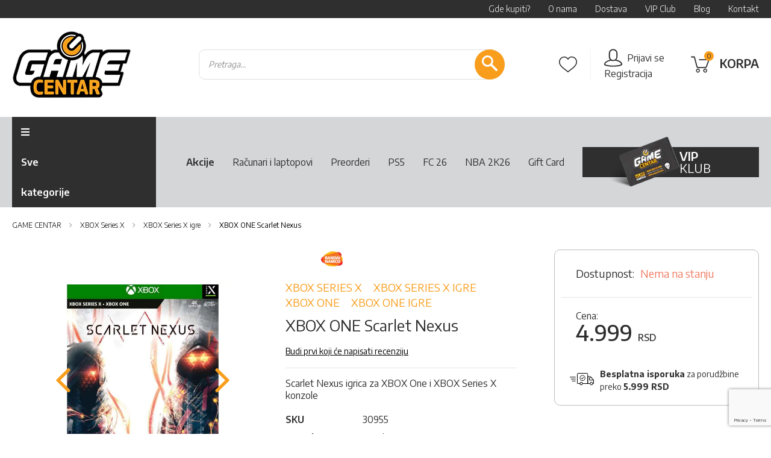

--- FILE ---
content_type: text/html; charset=UTF-8
request_url: https://www.gamecentar.rs/xbox-one-scarlet-nexus.html
body_size: 37885
content:
<!doctype html>
<html lang="sr">
    <head prefix="og: http://ogp.me/ns# fb: http://ogp.me/ns/fb# product: http://ogp.me/ns/product#">
        <script>
    var LOCALE = 'sr\u002DLatn\u002DRS';
    var BASE_URL = 'https\u003A\u002F\u002Fwww.gamecentar.rs\u002F';
    var require = {
        'baseUrl': 'https\u003A\u002F\u002Fwww.gamecentar.rs\u002Fstatic\u002Fversion1769075715\u002Ffrontend\u002FSmartweb\u002Fgamecentar\u002Fsr_Latn_RS'
    };</script>        <meta charset="utf-8"/>
<meta name="title" content="XBOX ONE Scarlet Nexus"/>
<meta name="description" content="Kupi odmah XBOX ONE Scarlet Nexus igricu original sa garancijom! Uživaš u JRPG avanturi, brzo ti stiže sa odličnom cenom i sigurnom kupovinom."/>
<meta name="keywords" content="igrice racunari laptopovi cena gamecentar prodaja"/>
<meta name="robots" content="INDEX,FOLLOW"/>
<meta name="viewport" content="width=device-width, initial-scale=1"/>
<meta name="format-detection" content="telephone=no"/>
<meta name="apple-mobile-web-app-title" content="GAME CENTAR"/>
<title>XBOX ONE Scarlet Nexus</title>
<link  rel="stylesheet" type="text/css"  media="all" href="https://www.gamecentar.rs/static/version1769075715/_cache/merged/dd4ea9704f49fc8ba4f54fc47f3e4509.min.css" />
<link  rel="stylesheet" type="text/css"  media="print" href="https://www.gamecentar.rs/static/version1769075715/frontend/Smartweb/gamecentar/sr_Latn_RS/css/print.min.css" />
<link  rel="stylesheet" type="text/css"  media="all" href="https://www.gamecentar.rs/static/version1769075715/_cache/merged/353c6f7697e06161aeca12078e6e5028.min.css" />
<link  rel="stylesheet" type="text/css"  media="all" href="https://www.gamecentar.rs/static/version1769075715/frontend/Smartweb/gamecentar/sr_Latn_RS/css/normalize.min.css" />
<link  rel="stylesheet" type="text/css"  media="all" href="https://www.gamecentar.rs/static/version1769075715/frontend/Smartweb/gamecentar/sr_Latn_RS/css/pagebuilder.min.css" />
<link  rel="stylesheet" type="text/css"  media="all" href="https://www.gamecentar.rs/static/version1769075715/frontend/Smartweb/gamecentar/sr_Latn_RS/css/customer-questions.min.css" />
<link  rel="stylesheet" type="text/css"  media="all" href="https://www.gamecentar.rs/static/version1769075715/frontend/Smartweb/gamecentar/sr_Latn_RS/css/minicart.min.css" />
<link  rel="stylesheet" type="text/css"  media="all" href="https://www.gamecentar.rs/static/version1769075715/frontend/Smartweb/gamecentar/sr_Latn_RS/css/amblog.min.css" />
<link  rel="stylesheet" type="text/css"  media="all" href="https://www.gamecentar.rs/static/version1769075715/frontend/Smartweb/gamecentar/sr_Latn_RS/css/mst-search.min.css" />
<link  rel="stylesheet" type="text/css"  media="all" href="https://www.gamecentar.rs/static/version1769075715/frontend/Smartweb/gamecentar/sr_Latn_RS/css/comparison.min.css" />
<link  rel="stylesheet" type="text/css"  media="all" href="https://www.gamecentar.rs/static/version1769075715/_cache/merged/70743248a5741ac52ef20a504f20cd9d.min.css" />
<link  rel="stylesheet" type="text/css"  media="all" href="https://www.gamecentar.rs/static/version1769075715/frontend/Smartweb/gamecentar/sr_Latn_RS/css/gamecentar-custom.min.css" />
<link  rel="stylesheet" type="text/css"  media="all" href="https://www.gamecentar.rs/static/version1769075715/frontend/Smartweb/gamecentar/sr_Latn_RS/css/gamecentar.min.css" />
<link  rel="stylesheet" type="text/css"  media="all" href="https://www.gamecentar.rs/static/version1769075715/frontend/Smartweb/gamecentar/sr_Latn_RS/css/breadcrumbs_module.min.css" />
<link  rel="shortcut icon" href="https://www.gamecentar.rs/static/version1769075715/frontend/Smartweb/gamecentar/sr_Latn_RS/Magento_Theme/favicon/favicon.ico" />
<script  type="text/javascript"  src="https://www.gamecentar.rs/static/version1769075715/frontend/Smartweb/gamecentar/sr_Latn_RS/requirejs/require.min.js"></script>
<script  type="text/javascript"  src="https://www.gamecentar.rs/static/version1769075715/frontend/Smartweb/gamecentar/sr_Latn_RS/requirejs-min-resolver.min.js"></script>
<script  type="text/javascript"  src="https://www.gamecentar.rs/static/version1769075715/frontend/Smartweb/gamecentar/sr_Latn_RS/mage/requirejs/mixins.min.js"></script>
<script  type="text/javascript"  src="https://www.gamecentar.rs/static/version1769075715/frontend/Smartweb/gamecentar/sr_Latn_RS/requirejs-config.min.js"></script>
<script  type="text/javascript"  src="https://www.gamecentar.rs/static/version1769075715/frontend/Smartweb/gamecentar/sr_Latn_RS/js/custom.min.js"></script>
<link rel="preload" as="font" crossorigin="anonymous" href="https://www.gamecentar.rs/static/version1769075715/frontend/Smartweb/gamecentar/sr_Latn_RS/Magento_Theme/favicon/favicon.svg" />
<link rel="preload" as="font" crossorigin="anonymous" href="https://www.gamecentar.rs/static/version1769075715/frontend/Smartweb/gamecentar/sr_Latn_RS/fonts/opensans/light/opensans-300.woff2" />
<link rel="preload" as="font" crossorigin="anonymous" href="https://www.gamecentar.rs/static/version1769075715/frontend/Smartweb/gamecentar/sr_Latn_RS/fonts/opensans/regular/opensans-400.woff2" />
<link rel="preload" as="font" crossorigin="anonymous" href="https://www.gamecentar.rs/static/version1769075715/frontend/Smartweb/gamecentar/sr_Latn_RS/fonts/opensans/semibold/opensans-600.woff2" />
<link rel="preload" as="font" crossorigin="anonymous" href="https://www.gamecentar.rs/static/version1769075715/frontend/Smartweb/gamecentar/sr_Latn_RS/fonts/opensans/bold/opensans-700.woff2" />
<link rel="preload" as="font" crossorigin="anonymous" href="https://www.gamecentar.rs/static/version1769075715/frontend/Smartweb/gamecentar/sr_Latn_RS/fonts/Luma-Icons.woff2" />
<link  rel="icon" type="image/png" sizes="48x48" href="https://www.gamecentar.rs/static/version1769075715/frontend/Smartweb/gamecentar/sr_Latn_RS/Magento_Theme/favicon/favicon-48x48.png" />
<link  rel="apple-touch-icon" sizes="180x180" href="https://www.gamecentar.rs/static/version1769075715/frontend/Smartweb/gamecentar/sr_Latn_RS/Magento_Theme/favicon/apple-touch-icon.png" />
<link  rel="manifest" href="https://www.gamecentar.rs/static/version1769075715/frontend/Smartweb/gamecentar/sr_Latn_RS/Magento_Theme/favicon/site.webmanifest" />
<link  rel="preconnect" href="https://gc.sales-snap.com" />
<link  rel="preconnect" href="https://pro.fontawesome.com" />
<link  rel="preconnect" href="https://www.google.com" />
<link  rel="icon" type="image/x-icon" href="https://www.gamecentar.rs/media/favicon/stores/1/favicon.ico" />
<link  rel="shortcut icon" type="image/x-icon" href="https://www.gamecentar.rs/media/favicon/stores/1/favicon.ico" />
<link  rel="canonical" href="https://www.gamecentar.rs/xbox-one-scarlet-nexus.html" />
<meta property="og:site_name" content="GAME CENTAR" />
<link rel="icon" type="image/svg+xml" href="/static/frontend/Smartweb/gamecentar/sr_Latn_RS/Magento_Theme/favicon/favicon.svg" />
        
<script nonce="bWVmN2JwaDk2eXkxd3FpdTNlc2Z6bjdodHgwZDUyYWY=">
    window.getWpGA4Cookie = function(name) {
        match = document.cookie.match(new RegExp(name + '=([^;]+)'));
        if (match) return decodeURIComponent(match[1].replace(/\+/g, ' ')) ;
    };

    window.ga4AllowServices = false;

    var isCookieRestrictionModeEnabled = 0,
        currentWebsiteId = 1,
        cookieRestrictionName = 'user_allowed_save_cookie';

    if (isCookieRestrictionModeEnabled) {
        allowedCookies = window.getWpGA4Cookie(cookieRestrictionName);

        if (allowedCookies !== undefined) {
            allowedWebsites = JSON.parse(allowedCookies);

            if (allowedWebsites[currentWebsiteId] === 1) {
                window.ga4AllowServices = true;
            }
        }
    } else {
        window.ga4AllowServices = true;
    }
</script>
        <script nonce="bWVmN2JwaDk2eXkxd3FpdTNlc2Z6bjdodHgwZDUyYWY=">
        if (window.ga4AllowServices) {
            window.dataLayer = window.dataLayer || [];
                        var dl4Objects = [{"pageName":"XBOX ONE Scarlet Nexus","pageType":"product","ecommerce":{"currency":"RSD","value":4999,"items":[{"item_name":"XBOX ONE Scarlet Nexus","affiliation":"Main Website - Main Website Store - Game Centar","item_id":"30955","price":4999,"item_brand":"Bandai Namco","item_category":"XBOX Series X","item_list_name":"XBOX Series X","item_list_id":"184","item_stock_status":"Out of stock","item_sale_product":"No","item_reviews_count":"0","item_reviews_score":"0","item_category2":"XBOX ONE igre"}]},"event":"view_item"},{"ecommerce":{"items":[{"item_name":"XBOX ONE Dynasty Warriors 9 Empires","affiliation":"Main Website - Main Website Store - Game Centar","item_id":"29973","price":1299,"item_brand":"Koei Tecmo","item_category":"XBOX ONE","item_list_name":"Upsell Products From XBOX ONE Scarlet Nexus","item_list_id":"upsell_products","index":1},{"item_name":"XBOX ONE Borderlands 3 - Deluxe Edition","affiliation":"Main Website - Main Website Store - Game Centar","item_id":"23060","price":3999,"item_brand":"2K Games","item_category":"XBOX ONE","item_list_name":"Upsell Products From XBOX ONE Scarlet Nexus","item_list_id":"upsell_products","index":2},{"item_name":"XBOX ONE Crash Team Rumble - Deluxe Edition","affiliation":"Main Website - Main Website Store - Game Centar","item_id":"37621","price":4499,"item_brand":"Activision","item_category":"XBOX ONE","item_list_name":"Upsell Products From XBOX ONE Scarlet Nexus","item_list_id":"upsell_products","index":3}],"item_list_id":"upsell_products","item_list_name":"Upsell Products From XBOX ONE Scarlet Nexus"},"event":"view_item_list"}];
            for (var i in dl4Objects) {
                window.dataLayer.push({ecommerce: null});
                window.dataLayer.push(dl4Objects[i]);
            }
                        var wpGA4Cookies = ['wp_ga4_user_id','wp_ga4_customerGroup'];
            wpGA4Cookies.map(function (cookieName) {
                var cookieValue = window.getWpGA4Cookie(cookieName);
                if (cookieValue) {
                    var dl4Object = {};
                    dl4Object[cookieName.replace('wp_ga4_', '')] = cookieValue;
                    window.dataLayer.push(dl4Object);
                }
            });
        }
    </script>

    <!-- Google Tag Manager (deferred) -->
<script nonce="bWVmN2JwaDk2eXkxd3FpdTNlc2Z6bjdodHgwZDUyYWY="  > if (window.ga4AllowServices) {
window.addEventListener('DOMContentLoaded', function () {
  (function(w,d,s,l,i){
    w[l]=w[l]||[];w[l].push({'gtm.start': new Date().getTime(),event:'gtm.js'});
    var f=d.getElementsByTagName(s)[0],
        j=d.createElement(s),dl=l!='dataLayer'?'&l='+l:'';
    j.defer = true;
    j.src='https://www.googletagmanager.com/gtm.js?id='+i+dl;
    f.parentNode.insertBefore(j,f);
  })(window,document,'script','dataLayer','GTM-T6SH72N');
});
} </script>
<!-- End Google Tag Manager -->    <script type="text/x-magento-init">
        {
            "*": {
                "Magento_PageCache/js/form-key-provider": {
                    "isPaginationCacheEnabled":
                        0                }
            }
        }
    </script>

<style>
	@media (min-width: 1260px) {
		.magezon-builder .mgz-container {width: 1260px;}
	}
	</style>

<link rel="stylesheet" href="https://pro.fontawesome.com/releases/v5.15.1/css/all.css" integrity="sha384-9ZfPnbegQSumzaE7mks2IYgHoayLtuto3AS6ieArECeaR8nCfliJVuLh/GaQ1gyM" crossorigin="anonymous">
<meta property="og:type" content="product" />
<meta property="og:title"
      content="XBOX&#x20;ONE&#x20;Scarlet&#x20;Nexus" />
<meta property="og:image"
      content="https://www.gamecentar.rs/media/catalog/product/cache/6472d2abc35947938cb872d87be1ec33/3/0/30955-thumbnailxboxone-scarlet-nexus-cena-prodaja.jpg" />
<meta property="og:description"
      content="Scarlet&#x20;Nexus&#x20;igrica&#x20;za&#x20;XBOX&#x20;One&#x20;i&#x20;XBOX&#x20;Series&#x20;X&#x20;konzole" />
<meta property="og:url" content="https://www.gamecentar.rs/xbox-one-scarlet-nexus.html" />
    <meta property="product:price:amount" content="4999"/>
    <meta property="product:price:currency"
      content="RSD"/>
<meta property="og:availability"
      content="out of stock" />
    <style>.mgz-element.ex4utq7 .mgz-element-heading-text{font-size:20px}.glvx2ng{float:left}.glvx2ng-s{padding-bottom:20px !important;padding-left:20px !important}.mgz-element.glvx2ng >.mgz-element-inner>.inner-content{width:550px;max-width:100%;margin:0 auto}.jmg0ck7-s{padding-bottom:10px !important;padding-left:12px !important}@media (max-width:575px){.jmg0ck7-s{padding:0 0 0 10px!important}}.jmg0ck7 > a{border-bottom:1px dotted #cbcbcb;@media (max-width:991px){font-weight:400}}.jmg0ck7>a{font-size:16px}.jmg0ck7:hover>a{color:#000000 !important}.i9s0lla-s{padding-bottom:10px !important;padding-left:12px !important}@media (max-width:575px){.i9s0lla-s{padding:0 0 0 10px!important}}.i9s0lla > a{border-bottom:1px dotted #cbcbcb;@media (max-width:991px){font-weight:400}}.i9s0lla>a{font-size:16px}.i9s0lla:hover>a{color:#000000 !important}.nk19jx4-s{padding-bottom:10px !important;padding-left:12px !important}@media (max-width:575px){.nk19jx4-s{padding:0 0 0 10px!important}}.nk19jx4 > a{border-bottom:1px dotted #cbcbcb;@media (max-width:991px){font-weight:400}}.nk19jx4>a{font-size:16px}.nk19jx4:hover>a{color:#000000 !important}.rcl3fe7-s{padding-bottom:10px !important;padding-left:12px !important}@media (max-width:575px){.rcl3fe7-s{padding:0 0 0 10px!important}}.rcl3fe7 > a{border-bottom:1px dotted #cbcbcb;@media (max-width:991px){font-weight:400}}.rcl3fe7>a{font-size:16px}.rcl3fe7:hover>a{color:#000000 !important}.sojjkk5{float:left}@media (max-width:575px){.sojjkk5-s{padding:0!important}}.gikndax-s{padding-bottom:10px !important;padding-left:12px !important}@media (max-width:575px){.gikndax-s{padding:0 0 0 10px!important}}.gikndax > a{border-bottom:1px dotted #cbcbcb;@media (max-width:991px){font-weight:400}}.gikndax>a{font-size:16px}.gikndax:hover>a{color:#000000 !important}.b3mdb92-s{padding-bottom:10px !important;padding-left:12px !important}@media (max-width:575px){.b3mdb92-s{padding:0 0 0 10px!important}}.b3mdb92 > a{border-bottom:1px dotted #cbcbcb;@media (max-width:991px){font-weight:400}}.b3mdb92>a{font-size:16px}.b3mdb92:hover>a{color:#000000 !important}.ys9ws1e-s{padding-bottom:10px !important;padding-left:12px !important}@media (max-width:575px){.ys9ws1e-s{padding:0 0 0 10px!important}}.ys9ws1e > a{border-bottom:1px dotted #cbcbcb;@media (max-width:991px){font-weight:400}}.ys9ws1e>a{font-size:16px}.ys9ws1e:hover>a{color:#000000 !important}.vwhhjm2-s{padding-top:5px !important}@media (max-width:575px){.vwhhjm2-s{padding-left:30px !important}}.vwhhjm2 > a{border-bottom:1px dotted #cbcbcb;@media (max-width:991px){font-weight:400}}.vwhhjm2>a{font-size:16px}.vwhhjm2:hover>a{color:#000000 !important}.aw4k95p{float:left}@media (max-width:575px){.aw4k95p-s{padding:0!important}}.ajbtte3{float:left}.ajbtte3-s{text-align:left;padding-bottom:20px !important;padding-left:20px !important}@media (max-width:575px){.ajbtte3-s{text-align:center;padding:0!important;border-color:#cbcbcb !important;border-bottom-width:1px !important;border-bottom-style:dotted}}.xs56mxt-s{text-align:left;border-color:#bebebe !important}@media (max-width:575px){.xs56mxt-s{padding:0 0 0 20px!important}}.xs56mxt > .item-submenu{width:600px !important}.xs56mxt > a{@media (max-width:991px){border-bottom:1px dotted #cbcbcb;font-size:18px;font-weight:500}} .caret{float:right}}.xs56mxt-s{@media (max-width:991px){.nav-item>a span.title{font-weight:400}}}.xs56mxt>a{padding:2px 15px 2px 25px !important}.xs56mxt.active>a{color:#000000 !important}.xs56mxt >a .item-icon{color:#575757}.mgz-element.pnady5h .mgz-element-heading-text{font-size:20px}.mndxgqn{float:left}.mndxgqn-s{padding-bottom:20px !important;padding-left:20px !important}.mgz-element.mndxgqn >.mgz-element-inner>.inner-content{width:650px;max-width:100%;margin:0 auto}.ms2j540-s{padding-bottom:10px !important;padding-left:12px !important}@media (max-width:575px){.ms2j540-s{padding:0 0 0 10px!important}}.ms2j540 > a{border-bottom:1px dotted #cbcbcb;@media (max-width:991px){font-weight:400}}.ms2j540>a{font-size:16px}.ms2j540:hover>a{color:#000000 !important}.l6pqrq9-s{padding-bottom:10px !important;padding-left:12px !important}@media (max-width:575px){.l6pqrq9-s{padding:0 0 0 10px!important}}.l6pqrq9 > a{border-bottom:1px dotted #cbcbcb;@media (max-width:991px){font-weight:400}}.l6pqrq9>a{font-size:16px}.l6pqrq9:hover>a{color:#000000 !important}.cyfe3dx-s{padding-bottom:10px !important;padding-left:12px !important}@media (max-width:575px){.cyfe3dx-s{padding:0 0 0 10px!important}}.cyfe3dx > a{border-bottom:1px dotted #cbcbcb;@media (max-width:991px){font-weight:400}}.cyfe3dx>a{font-size:16px}.cyfe3dx:hover>a{color:#000000 !important}.vhk642d-s{padding-bottom:10px !important;padding-left:12px !important}@media (max-width:575px){.vhk642d-s{padding:0 0 0 10px!important}}.vhk642d > a{border-bottom:1px dotted #cbcbcb;@media (max-width:991px){font-weight:400}}.vhk642d>a{font-size:16px}.vhk642d:hover>a{color:#000000 !important}.uupb46x{float:left}@media (max-width:575px){.uupb46x-s{padding:0!important}}.e1x27ns-s{padding-bottom:10px !important;padding-left:12px !important}@media (max-width:575px){.e1x27ns-s{padding:0 0 0 10px!important}}.e1x27ns > a{border-bottom:1px dotted #cbcbcb;@media (max-width:991px){font-weight:400}}.e1x27ns>a{font-size:16px}.e1x27ns:hover>a{color:#000000 !important}.y2ydpdd-s{padding-bottom:10px !important;padding-left:12px !important}@media (max-width:575px){.y2ydpdd-s{padding:0 0 0 10px!important}}.y2ydpdd > a{border-bottom:1px dotted #cbcbcb;@media (max-width:991px){font-weight:400}}.y2ydpdd>a{font-size:16px}.y2ydpdd:hover>a{color:#000000 !important}.w4vu1u3-s{padding-bottom:10px !important;padding-left:12px !important}@media (max-width:575px){.w4vu1u3-s{padding:0 0 0 10px!important}}.w4vu1u3 > a{border-bottom:1px dotted #cbcbcb;@media (max-width:991px){font-weight:400}}.w4vu1u3>a{font-size:16px}.w4vu1u3:hover>a{color:#000000 !important}.sci6lvf{float:left}@media (max-width:575px){.sci6lvf-s{padding:0!important}}.j6r8v7c{float:left}.j6r8v7c-s{text-align:left;padding-bottom:20px !important;padding-left:20px !important}@media (max-width:575px){.j6r8v7c-s{text-align:center;padding:0!important}}.t57hx7a-s{text-align:left;border-color:#bebebe !important}@media (max-width:575px){.t57hx7a-s{padding:0 0 0 20px!important}}.t57hx7a > .item-submenu{width:700px !important}.t57hx7a > a{@media (max-width:991px){border-bottom:1px dotted #cbcbcb;font-size:18px;font-weight:500}} .caret{float:right}}.t57hx7a-s{@media (max-width:991px){.nav-item>a span.title{font-weight:400}}}.t57hx7a>a{padding:2px 15px 2px 25px !important}.t57hx7a.active>a{color:#000000 !important}.t57hx7a >a .item-icon{color:#575757}.mgz-element.c1l2wku .mgz-element-heading-text{font-size:20px}.onnkbgt{float:left}.onnkbgt-s{padding-bottom:20px !important;padding-left:20px !important}.x0cbptr > a{border-bottom:1px dotted #cbcbcb;@media (max-width:991px){font-weight:400}}.hdsi4as > a{border-bottom:1px dotted #cbcbcb;@media (max-width:991px){font-weight:400}}.kut5plo > a{border-bottom:1px dotted #cbcbcb;@media (max-width:991px){font-weight:400}}.ra23rbh > a{border-bottom:1px dotted #cbcbcb;@media (max-width:991px){font-weight:400}}.ve6gqg9-s{text-align:left;border-color:#bebebe !important}@media (max-width:575px){.ve6gqg9-s{padding:0 0 0 20px!important}}.ve6gqg9 > .item-submenu{width:380px !important}.ve6gqg9 > a{@media (max-width:991px){border-bottom:1px dotted #cbcbcb;font-size:18px;font-weight:500}} .caret{float:right}}.ve6gqg9-s{@media (max-width:991px){.nav-item>a span.title{font-weight:400}}}.ve6gqg9>a{padding:2px 15px 2px 25px !important}.ve6gqg9.active>a{color:#000000 !important}.ve6gqg9 >a .item-icon{color:#575757}.mgz-element.d6isrke .mgz-element-heading-text{font-size:20px}.xbo6fk5{float:left}.xbo6fk5-s{padding-bottom:20px !important;padding-left:20px !important}.mgz-element.xbo6fk5 >.mgz-element-inner>.inner-content{width:500px;max-width:100%;margin:0 auto}.x5f4unv-s{padding-bottom:10px !important;padding-left:12px !important}@media (max-width:575px){.x5f4unv-s{padding:0 0 0 10px!important}}.x5f4unv > a{border-bottom:1px dotted #cbcbcb;@media (max-width:991px){font-weight:400}}.x5f4unv>a{font-size:16px}.x5f4unv:hover>a{color:#000000 !important}.uq6sr03-s{padding-bottom:10px !important;padding-left:12px !important}@media (max-width:575px){.uq6sr03-s{padding:0 0 0 10px!important}}.uq6sr03 > a{border-bottom:1px dotted #cbcbcb;@media (max-width:991px){font-weight:400}}.uq6sr03>a{font-size:16px}.uq6sr03:hover>a{color:#000000 !important}.dfe96li-s{padding-bottom:10px !important;padding-left:12px !important}@media (max-width:575px){.dfe96li-s{padding:0 0 0 10px!important}}.dfe96li > a{border-bottom:1px dotted #cbcbcb;@media (max-width:991px){font-weight:400}}.dfe96li>a{font-size:16px}.dfe96li:hover>a{color:#000000 !important}.mnqs1pq-s{padding-bottom:10px !important;padding-left:12px !important}@media (max-width:575px){.mnqs1pq-s{padding:0 0 0 10px!important}}.mnqs1pq > a{border-bottom:1px dotted #cbcbcb;@media (max-width:991px){font-weight:400}}.mnqs1pq>a{font-size:16px}.mnqs1pq:hover>a{color:#000000 !important}.dp6232s-s{padding-bottom:10px !important;padding-left:12px !important}@media (max-width:575px){.dp6232s-s{padding:0 0 0 10px!important}}.dp6232s > a{border-bottom:1px dotted #cbcbcb;@media (max-width:991px){font-weight:400}}.dp6232s>a{font-size:16px}.dp6232s:hover>a{color:#000000 !important}.yt656g5-s{padding-bottom:10px !important;padding-left:12px !important}@media (max-width:575px){.yt656g5-s{padding:0 0 0 10px!important}}.yt656g5 > a{border-bottom:1px dotted #cbcbcb;@media (max-width:991px){font-weight:400}}.yt656g5>a{font-size:16px}.yt656g5:hover>a{color:#000000 !important}.dgk5m7s-s{padding-bottom:10px !important;padding-left:12px !important}@media (max-width:575px){.dgk5m7s-s{padding:0 0 0 10px!important}}.dgk5m7s > a{border-bottom:1px dotted #cbcbcb;@media (max-width:991px){font-weight:400}}.dgk5m7s>a{font-size:16px}.dgk5m7s:hover>a{color:#000000 !important}.etix521-s{padding-bottom:10px !important;padding-left:12px !important}@media (max-width:575px){.etix521-s{padding:0 0 0 10px!important}}.etix521 > a{border-bottom:1px dotted #cbcbcb;@media (max-width:991px){font-weight:400}}.etix521>a{font-size:16px}.etix521:hover>a{color:#000000 !important}.s2ga2hu{float:left}@media (max-width:575px){.s2ga2hu-s{padding:0!important}}.c0fca3g-s{padding-bottom:10px !important;padding-left:12px !important}@media (max-width:575px){.c0fca3g-s{padding:0 0 0 10px!important}}.c0fca3g > a{border-bottom:1px dotted #cbcbcb;@media (max-width:991px){font-weight:400}}.c0fca3g>a{font-size:16px}.c0fca3g:hover>a{color:#000000 !important}.eupn1rr-s{padding-bottom:10px !important;padding-left:12px !important}@media (max-width:575px){.eupn1rr-s{padding:0 0 0 10px!important}}.eupn1rr > a{border-bottom:1px dotted #cbcbcb;@media (max-width:991px){font-weight:400}}.eupn1rr>a{font-size:16px}.eupn1rr:hover>a{color:#000000 !important}.f8w51fh-s{padding-bottom:10px !important;padding-left:12px !important}@media (max-width:575px){.f8w51fh-s{padding:0 0 0 10px!important}}.f8w51fh > a{border-bottom:1px dotted #cbcbcb;@media (max-width:991px){font-weight:400}}.f8w51fh>a{font-size:16px}.f8w51fh:hover>a{color:#000000 !important}.g0qr732-s{padding-bottom:10px !important;padding-left:12px !important}@media (max-width:575px){.g0qr732-s{padding:0 0 0 10px!important}}.g0qr732 > a{border-bottom:1px dotted #cbcbcb;@media (max-width:991px){font-weight:400}}.g0qr732>a{font-size:16px}.g0qr732:hover>a{color:#000000 !important}.c0hqn4a-s{padding-bottom:10px !important;padding-left:12px !important}@media (max-width:575px){.c0hqn4a-s{padding:0 0 0 10px!important}}.c0hqn4a > a{border-bottom:1px dotted #cbcbcb;@media (max-width:991px){font-weight:400}}.c0hqn4a>a{font-size:16px}.c0hqn4a:hover>a{color:#000000 !important}.appyasd{float:left}@media (max-width:575px){.appyasd-s{padding:0!important}}.g9ernsw{float:left}.g9ernsw-s{text-align:left;padding-bottom:20px !important;padding-left:20px !important}@media (max-width:575px){.g9ernsw-s{padding:0!important}}.ksesb2c-s{text-align:left;border-color:#bebebe !important}@media (max-width:575px){.ksesb2c-s{padding:0 0 0 20px!important}}.ksesb2c > .item-submenu{width:750px !important}.ksesb2c > a{@media (max-width:991px){border-bottom:1px dotted #cbcbcb;font-size:18px;font-weight:500}} .caret{float:right}}.ksesb2c-s{@media (max-width:991px){.nav-item>a span.title{font-weight:400}}}.ksesb2c>a{padding:2px 15px 2px 25px !important}.ksesb2c.active>a{color:#000000 !important}.ksesb2c >a .item-icon{color:#575757}.mgz-element.vka9sls .mgz-element-heading-text{font-size:20px}.wvn6mne{float:left}.wvn6mne-s{padding-bottom:20px !important;padding-left:20px !important}.mgz-element.wvn6mne >.mgz-element-inner>.inner-content{width:650px;max-width:100%;margin:0 auto}.b5mt6c4-s{padding-bottom:10px !important;padding-left:12px !important}@media (max-width:575px){.b5mt6c4-s{padding:0 0 0 10px!important}}.b5mt6c4 > a{border-bottom:1px dotted #cbcbcb;@media (max-width:991px){font-weight:400}}.b5mt6c4>a{font-size:16px}.b5mt6c4:hover>a{color:#000000 !important}.paflyw8-s{padding-bottom:10px !important;padding-left:12px !important}@media (max-width:575px){.paflyw8-s{padding:0 0 0 10px!important}}.paflyw8 > a{border-bottom:1px dotted #cbcbcb;@media (max-width:991px){font-weight:400}}.paflyw8>a{font-size:16px}.paflyw8:hover>a{color:#000000 !important}.qdjwlpp-s{padding-bottom:10px !important;padding-left:12px !important}@media (max-width:575px){.qdjwlpp-s{padding:0 0 0 10px!important}}.qdjwlpp > a{border-bottom:1px dotted #cbcbcb;@media (max-width:991px){font-weight:400}}.qdjwlpp>a{font-size:16px}.qdjwlpp:hover>a{color:#000000 !important}.w03yv8s-s{padding-bottom:10px !important;padding-left:12px !important}@media (max-width:575px){.w03yv8s-s{padding:0 0 0 10px!important}}.w03yv8s > a{border-bottom:1px dotted #cbcbcb;@media (max-width:991px){font-weight:400}}.w03yv8s>a{font-size:16px}.w03yv8s:hover>a{color:#000000 !important}.u1i6i3j-s{padding-bottom:10px !important;padding-left:12px !important}@media (max-width:575px){.u1i6i3j-s{padding:0 0 0 10px!important}}.u1i6i3j > a{border-bottom:1px dotted #cbcbcb;@media (max-width:991px){font-weight:400}}.u1i6i3j>a{font-size:16px}.u1i6i3j:hover>a{color:#000000 !important}@media (max-width:575px){.buvv47k-s{padding:0 0 0 10px!important}}.buvv47k > a{border-bottom:1px dotted #cbcbcb;@media (max-width:991px){font-weight:400}}.buvv47k>a{font-size:16px}.buvv47k:hover>a{color:#000000 !important}.ctc16l5{float:left}@media (max-width:575px){.ctc16l5-s{padding:0!important}}@media (max-width:575px){.f0jgnuo-s{padding:0 0 0 10px!important}}.f0jgnuo > a{border-bottom:1px dotted #cbcbcb;@media (max-width:991px){font-weight:400}}.f0jgnuo>a{font-size:16px}.f0jgnuo:hover>a{color:#000000 !important}.u536las-s{padding-bottom:10px !important;padding-left:12px !important}@media (max-width:575px){.u536las-s{padding:0 0 0 10px!important}}.u536las > a{border-bottom:1px dotted #cbcbcb;@media (max-width:991px){font-weight:400}}.u536las>a{font-size:16px}.u536las:hover>a{color:#000000 !important}.p2cmkwd-s{padding-bottom:10px !important;padding-left:12px !important}@media (max-width:575px){.p2cmkwd-s{padding:0 0 0 10px!important}}.p2cmkwd > a{border-bottom:1px dotted #cbcbcb;@media (max-width:991px){font-weight:400}}.p2cmkwd>a{font-size:16px}.p2cmkwd:hover>a{color:#000000 !important}.yid14p7-s{padding-bottom:10px !important;padding-left:12px !important}@media (max-width:575px){.yid14p7-s{padding:0 0 0 10px!important}}.yid14p7 > a{border-bottom:1px dotted #cbcbcb;@media (max-width:991px){font-weight:400}}.yid14p7>a{font-size:16px}.yid14p7:hover>a{color:#000000 !important}.svv8nj6-s{padding-bottom:10px !important;padding-left:12px !important}.svv8nj6 > a{border-bottom:1px dotted #cbcbcb;@media (max-width:991px){font-weight:400}}.svv8nj6>a{font-size:16px}.svv8nj6:hover>a{color:#000000 !important}.vpmdhvb-s{padding-bottom:10px !important;padding-left:12px !important}@media (max-width:575px){.vpmdhvb-s{padding:0 0 0 10px!important}}.vpmdhvb > a{border-bottom:1px dotted #cbcbcb;@media (max-width:991px){font-weight:400}}.vpmdhvb>a{font-size:16px}.vpmdhvb:hover>a{color:#000000 !important}.mk99ras{float:left}@media (max-width:575px){.mk99ras-s{padding:0!important}}.de146vd{float:left}.de146vd-s{text-align:left;padding-bottom:20px !important;padding-left:20px !important}@media (max-width:575px){.de146vd-s{padding:0!important}}.nt2h4c8-s{text-align:left;border-color:#bebebe !important}@media (max-width:575px){.nt2h4c8-s{padding:0 0 0 20px!important}}.nt2h4c8 > .item-submenu{width:750px !important}.nt2h4c8 > a{@media (max-width:991px){border-bottom:1px dotted #cbcbcb;font-size:18px;font-weight:500}} .caret{float:right}}.nt2h4c8-s{@media (max-width:991px){.nav-item>a span.title{font-weight:400}}}.nt2h4c8>a{padding:2px 15px 2px 25px !important}.nt2h4c8.active>a{color:#000000 !important}.nt2h4c8 >a .item-icon{color:#575757}.mgz-element.v6d1rx5 .mgz-element-heading-text{font-size:20px}.wxyynvy{float:left}.wxyynvy-s{padding-bottom:20px !important;padding-left:20px !important}.mgz-element.wxyynvy >.mgz-element-inner>.inner-content{width:600px;max-width:100%;margin:0 auto}.t1urw1f-s{padding-bottom:10px !important;padding-left:12px !important}@media (max-width:575px){.t1urw1f-s{padding:0 0 0 10px!important}}.t1urw1f > a{border-bottom:1px dotted #cbcbcb;@media (max-width:991px){font-weight:400}}.t1urw1f>a{font-size:16px}.t1urw1f:hover>a{color:#000000 !important}.ilnw1rv-s{padding-bottom:10px !important;padding-left:12px !important}@media (max-width:575px){.ilnw1rv-s{padding:0 0 0 10px!important}}.ilnw1rv > a{border-bottom:1px dotted #cbcbcb;@media (max-width:991px){font-weight:400}}.ilnw1rv>a{font-size:16px}.ilnw1rv:hover>a{color:#000000 !important}.l7yv35j-s{padding-bottom:10px !important;padding-left:12px !important}@media (max-width:575px){.l7yv35j-s{padding:0 0 0 10px!important}}.l7yv35j > a{border-bottom:1px dotted #cbcbcb;@media (max-width:991px){font-weight:400}}.l7yv35j>a{font-size:16px}.l7yv35j:hover>a{color:#000000 !important}.x963wst-s{padding-bottom:10px !important;padding-left:12px !important}@media (max-width:575px){.x963wst-s{padding:0 0 0 10px!important}}.x963wst > a{border-bottom:1px dotted #cbcbcb;@media (max-width:991px){font-weight:400}}.x963wst>a{font-size:16px}.x963wst:hover>a{color:#000000 !important}.d5ueopi-s{padding-bottom:10px !important;padding-left:12px !important}@media (max-width:575px){.d5ueopi-s{padding:0 0 0 10px!important}}.d5ueopi > a{border-bottom:1px dotted #cbcbcb;@media (max-width:991px){font-weight:400}}.d5ueopi>a{font-size:16px}.d5ueopi:hover>a{color:#000000 !important}.dw5b2vc{float:left}@media (max-width:575px){.dw5b2vc-s{padding:0!important}}.iyb3i2t-s{padding-bottom:10px !important;padding-left:12px !important}@media (max-width:575px){.iyb3i2t-s{padding:0 0 0 10px!important}}.iyb3i2t > a{border-bottom:1px dotted #cbcbcb;@media (max-width:991px){font-weight:400}}.iyb3i2t>a{font-size:16px}.iyb3i2t:hover>a{color:#000000 !important}.dl26qpk-s{padding-bottom:10px !important;padding-left:12px !important}@media (max-width:575px){.dl26qpk-s{padding:0 0 0 10px!important}}.dl26qpk > a{border-bottom:1px dotted #cbcbcb;@media (max-width:991px){font-weight:400}}.dl26qpk>a{font-size:16px}.dl26qpk:hover>a{color:#000000 !important}.d2aw29i-s{padding-bottom:10px !important;padding-left:12px !important}@media (max-width:575px){.d2aw29i-s{padding:0 0 0 10px!important}}.d2aw29i > a{border-bottom:1px dotted #cbcbcb;@media (max-width:991px){font-weight:400}}.d2aw29i>a{font-size:16px}.d2aw29i:hover>a{color:#000000 !important}.xujscff-s{padding-bottom:10px !important;padding-left:12px !important}@media (max-width:575px){.xujscff-s{padding:0 0 0 10px!important}}.xujscff > a{border-bottom:1px dotted #cbcbcb;@media (max-width:991px){font-weight:400}}.xujscff>a{font-size:16px}.xujscff:hover>a{color:#000000 !important}.dj229sl-s{padding-bottom:10px !important;padding-left:12px !important}@media (max-width:575px){.dj229sl-s{padding:0 0 0 10px!important}}.dj229sl > a{border-bottom:1px dotted #cbcbcb;@media (max-width:991px){font-weight:400}}.dj229sl>a{font-size:16px}.dj229sl:hover>a{color:#000000 !important}.gtskgyl{float:left}@media (max-width:575px){.gtskgyl-s{padding:0!important}}.ymey06v{float:left}.ymey06v-s{text-align:left;padding-bottom:20px !important;padding-left:20px !important}@media (max-width:575px){.ymey06v-s{text-align:center;padding:0!important}}.vwjm48u-s{text-align:left;border-color:#bebebe !important}@media (max-width:575px){.vwjm48u-s{padding:0 0 0 20px!important}}.vwjm48u > .item-submenu{width:750px !important}.vwjm48u > a{@media (max-width:991px){border-bottom:1px dotted #cbcbcb;font-size:18px;font-weight:500}} .caret{float:right}}.vwjm48u-s{@media (max-width:991px){.nav-item>a span.title{font-weight:400}}}.vwjm48u>a{padding:2px 15px 2px 25px !important}.vwjm48u.active>a{color:#000000 !important}.vwjm48u >a .item-icon{color:#575757}.mgz-element.b50d1u8 .mgz-element-heading-text{font-size:20px}.im295k9{float:left}.im295k9-s{padding-bottom:20px !important;padding-left:20px !important}.mgz-element.im295k9 >.mgz-element-inner>.inner-content{width:600px;max-width:100%;margin:0 auto}.y753vj2-s{padding-bottom:10px !important;padding-left:12px !important}@media (max-width:575px){.y753vj2-s{padding:0 0 0 10px!important}}.y753vj2 > a{border-bottom:1px dotted #cbcbcb;@media (max-width:991px){font-weight:400}}.y753vj2>a{font-size:16px}.y753vj2:hover>a{color:#000000 !important}.mhtxa81-s{padding-bottom:10px !important;padding-left:12px !important}@media (max-width:575px){.mhtxa81-s{padding:0 0 0 10px!important}}.mhtxa81 > a{border-bottom:1px dotted #cbcbcb;@media (max-width:991px){font-weight:400}}.mhtxa81>a{font-size:16px}.mhtxa81:hover>a{color:#000000 !important}.hbacm34-s{padding-bottom:10px !important;padding-left:12px !important}@media (max-width:575px){.hbacm34-s{padding:0 0 0 10px!important}}.hbacm34 > a{border-bottom:1px dotted #cbcbcb;@media (max-width:991px){font-weight:400}}.hbacm34>a{font-size:16px}.hbacm34:hover>a{color:#000000 !important}.vrckarr-s{padding-bottom:10px !important;padding-left:12px !important}@media (max-width:575px){.vrckarr-s{padding:0 0 0 10px!important}}.vrckarr > a{border-bottom:1px dotted #cbcbcb;@media (max-width:991px){font-weight:400}}.vrckarr>a{font-size:16px}.vrckarr:hover>a{color:#000000 !important}.g6etq3t-s{padding-bottom:10px !important;padding-left:12px !important}@media (max-width:575px){.g6etq3t-s{padding:0 0 0 10px!important}}.g6etq3t > a{border-bottom:1px dotted #cbcbcb;@media (max-width:991px){font-weight:400}}.g6etq3t>a{font-size:16px}.g6etq3t:hover>a{color:#000000 !important}.g2143rp{float:left}@media (max-width:575px){.g2143rp-s{padding:0!important}}.gr9p2u5-s{padding-bottom:10px !important;padding-left:12px !important}@media (max-width:575px){.gr9p2u5-s{padding:0 0 0 10px!important}}.gr9p2u5 > a{border-bottom:1px dotted #cbcbcb;@media (max-width:991px){font-weight:400}}.gr9p2u5>a{font-size:16px}.gr9p2u5:hover>a{color:#000000 !important}.nv5vok2-s{padding-bottom:10px !important;padding-left:12px !important}@media (max-width:575px){.nv5vok2-s{padding:0 0 0 10px!important}}.nv5vok2 > a{border-bottom:1px dotted #cbcbcb;@media (max-width:991px){font-weight:400}}.nv5vok2>a{font-size:16px}.nv5vok2:hover>a{color:#000000 !important}.uf3otnr-s{padding-bottom:10px !important;padding-left:12px !important}@media (max-width:575px){.uf3otnr-s{padding:0 0 0 10px!important}}.uf3otnr > a{border-bottom:1px dotted #cbcbcb;@media (max-width:991px){font-weight:400}}.uf3otnr>a{font-size:16px}.uf3otnr:hover>a{color:#000000 !important}.utnaj6m-s{padding-bottom:10px !important;padding-left:12px !important}@media (max-width:575px){.utnaj6m-s{padding:0 0 0 10px!important}}.utnaj6m > a{border-bottom:1px dotted #cbcbcb;@media (max-width:991px){font-weight:400}}.utnaj6m>a{font-size:16px}.utnaj6m:hover>a{color:#000000 !important}.sk8un6f-s{padding-bottom:10px !important;padding-left:12px !important}@media (max-width:575px){.sk8un6f-s{padding:0 0 0 10px!important}}.sk8un6f > a{border-bottom:1px dotted #cbcbcb;@media (max-width:991px){font-weight:400}}.sk8un6f>a{font-size:16px}.sk8un6f:hover>a{color:#000000 !important}.njq8ndo{float:left}@media (max-width:575px){.njq8ndo-s{padding:0!important}}.ee8km1j{float:left}.ee8km1j-s{text-align:left;padding-bottom:20px !important;padding-left:20px !important}@media (max-width:575px){.ee8km1j-s{padding:0!important}}.yuad0y7-s{text-align:left;border-color:#bebebe !important}@media (max-width:575px){.yuad0y7-s{padding:0 0 0 20px!important}}.yuad0y7 > .item-submenu{width:700px !important}.yuad0y7 > a{@media (max-width:991px){border-bottom:1px dotted #cbcbcb;font-size:18px;font-weight:500}} .caret{float:right}}.yuad0y7-s{@media (max-width:991px){.nav-item>a span.title{font-weight:400}}}.yuad0y7>a{padding:2px 15px 2px 25px !important}.yuad0y7.active>a{color:#000000 !important}.yuad0y7 >a .item-icon{color:#575757}.mgz-element.b8lp5i0 .mgz-element-heading-text{font-size:20px}.ywi2j8n{float:left}.ywi2j8n-s{padding-bottom:20px !important;padding-left:20px !important}.mgz-element.ywi2j8n >.mgz-element-inner>.inner-content{width:600px;max-width:100%;margin:0 auto}.o55sind > a{border-bottom:1px dotted #cbcbcb;@media (max-width:991px){font-weight:400}}.o55sind>a{font-size:16px}.hhlf0li > a{border-bottom:1px dotted #cbcbcb;@media (max-width:991px){font-weight:400}}.hhlf0li>a{font-size:16px}.h7r6j7c > a{border-bottom:1px dotted #cbcbcb;@media (max-width:991px){font-weight:400}}.h7r6j7c>a{font-size:16px}.ntu0pvf > a{border-bottom:1px dotted #cbcbcb;@media (max-width:991px){font-weight:400}}.ntu0pvf>a{font-size:16px}.sp18a61-s{padding-bottom:10px !important;padding-left:12px !important}@media (max-width:575px){.sp18a61-s{padding:0 0 0 10px!important}}.sp18a61 > a{border-bottom:1px dotted #cbcbcb;@media (max-width:991px){font-weight:400}}.sp18a61>a{font-size:16px}.sp18a61:hover>a{color:#000000 !important}.khmgwuc{float:left}@media (max-width:575px){.khmgwuc-s{padding:0!important}}.sfrbimn-s{padding-bottom:10px !important;padding-left:12px !important}@media (max-width:575px){.sfrbimn-s{padding:0 0 0 10px!important}}.sfrbimn > a{border-bottom:1px dotted #cbcbcb;@media (max-width:991px){font-weight:400}}.sfrbimn>a{font-size:16px}.sfrbimn:hover>a{color:#000000 !important}.tn3661o-s{padding-bottom:10px !important;padding-left:12px !important}@media (max-width:575px){.tn3661o-s{padding:0 0 0 10px!important}}.tn3661o > a{border-bottom:1px dotted #cbcbcb;@media (max-width:991px){font-weight:400}}.tn3661o>a{font-size:16px}.tn3661o:hover>a{color:#000000 !important}.wcy98vs > a{border-bottom:1px dotted #cbcbcb;@media (max-width:991px){font-weight:400}}.wcy98vs>a{font-size:16px}.wmqtt0c > a{border-bottom:1px dotted #cbcbcb;@media (max-width:991px){font-weight:400}}.wmqtt0c>a{font-size:16px}.jka9p1n{float:left}@media (max-width:575px){.jka9p1n-s{padding:0!important}}.evld99r{float:left}.evld99r-s{text-align:left;padding-bottom:20px !important;padding-left:20px !important}@media (max-width:575px){.evld99r-s{padding:0!important}}.un81ogr-s{text-align:left;border-color:#bebebe !important}@media (max-width:575px){.un81ogr-s{padding:0 0 0 20px!important}}.un81ogr > .item-submenu{width:700px !important}.un81ogr > a{@media (max-width:991px){border-bottom:1px dotted #cbcbcb;font-size:18px;font-weight:500}} .caret{float:right}}.un81ogr-s{@media (max-width:991px){.nav-item>a span.title{font-weight:400}}}.un81ogr>a{padding:2px 15px 2px 25px !important}.un81ogr.active>a{color:#000000 !important}.un81ogr >a .item-icon{color:#575757}.teicv7c-s{text-align:left;border-color:#bebebe !important}@media (max-width:575px){.teicv7c-s{padding:0 0 0 20px!important}}.teicv7c > .item-submenu{width:380px !important}.teicv7c > a{@media (max-width:991px){border-bottom:1px dotted #cbcbcb;font-size:18px;font-weight:500}} .caret{float:right}}.teicv7c-s{@media (max-width:991px){.nav-item>a span.title{font-weight:400}}}.teicv7c>a{padding:2px 15px 2px 25px !important}.teicv7c.active>a{color:#000000 !important}.teicv7c >a .item-icon{color:#575757}.v4llx3h-s{text-align:left;border-color:#bebebe !important}@media (max-width:575px){.v4llx3h-s{padding:0 0 0 20px!important}}.v4llx3h > .item-submenu{width:380px !important}.v4llx3h > a{@media (max-width:991px){border-bottom:1px dotted #cbcbcb;font-size:18px;font-weight:500}} .caret{float:right}}.v4llx3h-s{@media (max-width:991px){.nav-item>a span.title{font-weight:400}}}.v4llx3h>a{padding:2px 15px 2px 25px !important}.v4llx3h.active>a{color:#000000 !important}.v4llx3h >a .item-icon{color:#575757}.s7pwt2o-s{text-align:left;border-color:#bebebe !important}@media (max-width:575px){.s7pwt2o-s{padding:0 0 0 20px!important}}.s7pwt2o > .item-submenu{width:380px !important}.s7pwt2o > a{@media (max-width:991px){border-bottom:1px dotted #cbcbcb;font-size:18px;font-weight:500}} .caret{float:right}}.s7pwt2o-s{@media (max-width:991px){.nav-item>a span.title{font-weight:400}}}.s7pwt2o>a{padding:2px 15px 2px 25px !important}.s7pwt2o.active>a{color:#000000 !important}.s7pwt2o >a .item-icon{color:#575757}.j3tfaoi-s{text-align:left;border-color:#bebebe !important}@media (max-width:575px){.j3tfaoi-s{padding:0 0 0 20px!important}}.j3tfaoi > .item-submenu{width:380px !important}.j3tfaoi > a{@media (max-width:991px){border-bottom:1px dotted #cbcbcb;font-size:18px;font-weight:500}} .caret{float:right}}.j3tfaoi-s{@media (max-width:991px){.nav-item>a span.title{font-weight:400}}}.j3tfaoi>a{padding:2px 15px 2px 25px !important}.j3tfaoi.active>a{color:#000000 !important}.j3tfaoi >a .item-icon{color:#575757}.ls85enp-s{text-align:left;padding-right:0 !important;padding-left:0 !important}@media (max-width:991px){.ls85enp{float:none}}@media (max-width:991px){.ls85enp-s{text-align:left;padding:0!important;background-color:#ffffff !important}}@media (max-width:767px){.ls85enp{float:none}}@media (max-width:767px){.ls85enp-s{text-align:left;padding:0!important}}@media (max-width:575px){.ls85enp{float:none}}@media (max-width:575px){.ls85enp-s{text-align:left;padding:0!important;background-color:#ffffff !important}}.ls85enp > a{@media only screen and (max-width:992px){a{display:none}} white-space:nowrap}.ls85enp-s{@media (min-width:992px){width:300px !important}@media (max-width:991px){display:block !important;font-weight:bold}}.ls85enp>a{padding:0 120px 0 15px !important}.ls85enp>a{color:#ffffff !important;background:#2f2f2f !important}.ls85enp:hover>a{color:#2f2f2f !important;background:#f99d1c !important}#ninjamenus1.ninjamenus .level0:hover > a,#ninjamenus1.ninjamenus.ninjamenus-drilldown .level0:hover > a{color:#000000;background-color:#f0f0f0}#ninjamenus1.ninjamenus .level0 .item-submenu .nav-item > a:hover,#ninjamenus1.ninjamenus-drilldown .nav-item.active > a:hover{color:#000000;background-color:#f0f0f0}</style></head>
    <body data-container="body"
          data-mage-init='{"loaderAjax": {}, "loader": { "icon": "https://www.gamecentar.rs/static/version1769075715/frontend/Smartweb/gamecentar/sr_Latn_RS/images/loader-2.gif"}}'
        id="html-body" class="gamecentar-simple-product catalog-product-view product-xbox-one-scarlet-nexus page-layout-1column">
        <!-- Google Tag Manager (noscript) -->
<noscript><iframe src="https://www.googletagmanager.com/ns.html?id=GTM-T6SH72N"
height="0" width="0" style="display:none;visibility:hidden"></iframe></noscript>
<!-- End Google Tag Manager (noscript) -->
<script type="text/x-magento-init">
    {
        "*": {
            "Magento_PageBuilder/js/widget-initializer": {
                "config": {"[data-content-type=\"slider\"][data-appearance=\"default\"]":{"Magento_PageBuilder\/js\/content-type\/slider\/appearance\/default\/widget":false},"[data-content-type=\"map\"]":{"Magento_PageBuilder\/js\/content-type\/map\/appearance\/default\/widget":false},"[data-content-type=\"row\"]":{"Magento_PageBuilder\/js\/content-type\/row\/appearance\/default\/widget":false},"[data-content-type=\"tabs\"]":{"Magento_PageBuilder\/js\/content-type\/tabs\/appearance\/default\/widget":false},"[data-content-type=\"slide\"]":{"Magento_PageBuilder\/js\/content-type\/slide\/appearance\/default\/widget":{"buttonSelector":".pagebuilder-slide-button","showOverlay":"hover","dataRole":"slide"}},"[data-content-type=\"banner\"]":{"Magento_PageBuilder\/js\/content-type\/banner\/appearance\/default\/widget":{"buttonSelector":".pagebuilder-banner-button","showOverlay":"hover","dataRole":"banner"}},"[data-content-type=\"buttons\"]":{"Magento_PageBuilder\/js\/content-type\/buttons\/appearance\/inline\/widget":false},"[data-content-type=\"products\"][data-appearance=\"carousel\"]":{"Magento_PageBuilder\/js\/content-type\/products\/appearance\/carousel\/widget":false}},
                "breakpoints": {"desktop":{"label":"Desktop","stage":true,"default":true,"class":"desktop-switcher","icon":"Magento_PageBuilder::css\/images\/switcher\/switcher-desktop.svg","conditions":{"min-width":"1024px"},"options":{"products":{"default":{"slidesToShow":"5"}}}},"tablet":{"conditions":{"max-width":"1024px","min-width":"768px"},"options":{"products":{"default":{"slidesToShow":"4"},"continuous":{"slidesToShow":"3"}}}},"mobile":{"label":"Mobile","stage":true,"class":"mobile-switcher","icon":"Magento_PageBuilder::css\/images\/switcher\/switcher-mobile.svg","media":"only screen and (max-width: 768px)","conditions":{"max-width":"768px","min-width":"640px"},"options":{"products":{"default":{"slidesToShow":"3"}}}},"mobile-small":{"conditions":{"max-width":"640px"},"options":{"products":{"default":{"slidesToShow":"2"},"continuous":{"slidesToShow":"1"}}}}}            }
        }
    }
</script>

<div class="cookie-status-message" id="cookie-status">
</div>
<script type="text&#x2F;javascript">document.querySelector("#cookie-status").style.display = "none";</script>
<script type="text/x-magento-init">
    {
        "*": {
            "cookieStatus": {}
        }
    }
</script>

<script type="text/x-magento-init">
    {
        "*": {
            "mage/cookies": {
                "expires": null,
                "path": "\u002F",
                "domain": ".gamecentar.rs",
                "secure": true,
                "lifetime": "86400"
            }
        }
    }
</script>
    <noscript>
        <div class="message global noscript">
            <div class="content">
                <p>
                    <strong>JavaScript seems to be disabled in your browser.</strong>
                    <span>
                        For the best experience on our site, be sure to turn on Javascript in your browser.                    </span>
                </p>
            </div>
        </div>
    </noscript>

<script>
    window.cookiesConfig = window.cookiesConfig || {};
    window.cookiesConfig.secure = true;
</script><script>    require.config({
        map: {
            '*': {
                wysiwygAdapter: 'mage/adminhtml/wysiwyg/tiny_mce/tinymceAdapter'
            }
        }
    });</script><script>    require.config({
        paths: {
            googleMaps: 'https\u003A\u002F\u002Fmaps.googleapis.com\u002Fmaps\u002Fapi\u002Fjs\u003Fv\u003D3.53\u0026key\u003D'
        },
        config: {
            'Magento_PageBuilder/js/utils/map': {
                style: '',
            },
            'Magento_PageBuilder/js/content-type/map/preview': {
                apiKey: '',
                apiKeyErrorMessage: 'You\u0020must\u0020provide\u0020a\u0020valid\u0020\u003Ca\u0020href\u003D\u0027https\u003A\u002F\u002Fwww.gamecentar.rs\u002Fadminhtml\u002Fsystem_config\u002Fedit\u002Fsection\u002Fcms\u002F\u0023cms_pagebuilder\u0027\u0020target\u003D\u0027_blank\u0027\u003EGoogle\u0020Maps\u0020API\u0020key\u003C\u002Fa\u003E\u0020to\u0020use\u0020a\u0020map.'
            },
            'Magento_PageBuilder/js/form/element/map': {
                apiKey: '',
                apiKeyErrorMessage: 'You\u0020must\u0020provide\u0020a\u0020valid\u0020\u003Ca\u0020href\u003D\u0027https\u003A\u002F\u002Fwww.gamecentar.rs\u002Fadminhtml\u002Fsystem_config\u002Fedit\u002Fsection\u002Fcms\u002F\u0023cms_pagebuilder\u0027\u0020target\u003D\u0027_blank\u0027\u003EGoogle\u0020Maps\u0020API\u0020key\u003C\u002Fa\u003E\u0020to\u0020use\u0020a\u0020map.'
            },
        }
    });</script><script>
    require.config({
        shim: {
            'Magento_PageBuilder/js/utils/map': {
                deps: ['googleMaps']
            }
        }
    });</script>
    <script type="text/x-magento-init">
        {
            "*": {
                "Amasty_InvisibleCaptcha/js/action/am-recaptcha-configure": {
                    "formsToProtect": "form\u005Baction\u002A\u003D\u0022customer\u002Faccount\u002Fcreatepost\u0022\u005D,form\u005Baction\u002A\u003D\u0022customer\u002Faccount\u002FloginPost\u0022\u005D,form\u005Baction\u002A\u003D\u0022contact\u002Findex\u002Fpost\u0022\u005D,form\u005Baction\u002A\u003D\u0022customer\u002Faccount\u002Fforgotpasswordpost\u0022\u005D,.form.password.forget",
                    "isEnabledOnPayments": "",
                    "checkoutRecaptchaValidateUrl": "https://www.gamecentar.rs/amcapthca/checkout/validate/",
                    "invisibleCaptchaCustomForm": "-1",
                    "recaptchaConfig": {
                        "lang": "hl\u003Dsr",
                        "theme": "light",
                        "badge": "bottomleft",
                        "sitekey": "6LfHhr4qAAAAACWCLnyMN5EV901oKjGmfnc4PCKQ",
                        "size": "normal",
                        "isInvisible": false,
                        "recaptchaVersion": 2                    },
                    "reCaptchaErrorMessage": "Prove you are not a robot"
                 }
            }
        }
    </script>

            <script>
            // Fix to prevent 'no reCaptcha Token' error while slow site loading.
            // Submit button should catch am-captcha.js initialization8 first
            (function () {
                if (document.readyState === 'loading') {
                    document.addEventListener('DOMContentLoaded', onReadyStateListener);
                } else {
                    onReadyState();
                }

                function onReadyStateListener() {
                    onReadyState();
                }

                function onReadyState (formsOnPage) {
                    if (typeof formsOnPage === 'undefined') {
                        let formsToProtect = "form\u005Baction\u002A\u003D\u0022customer\u002Faccount\u002Fcreatepost\u0022\u005D,form\u005Baction\u002A\u003D\u0022customer\u002Faccount\u002FloginPost\u0022\u005D,form\u005Baction\u002A\u003D\u0022contact\u002Findex\u002Fpost\u0022\u005D,form\u005Baction\u002A\u003D\u0022customer\u002Faccount\u002Fforgotpasswordpost\u0022\u005D,.form.password.forget";
                        let forms = formsToProtect.split(',');

                        formsOnPage = [];
                        forms.forEach(form => {
                            let existingForm = form ? document.querySelectorAll(form) : [];

                            if (existingForm.length) {
                                formsOnPage.push(existingForm);
                            }
                        })
                    }

                    formsOnPage.forEach(form => {
                        let submit = form[0].querySelector('[type="submit"]');
                        if (submit) {
                            let isAlreadyDisabled = submit.getAttribute('disabled');

                            if (!isAlreadyDisabled) {
                                submit.setAttribute('disabled', true);
                                submit.setAttribute('am-captcha-protect', true);
                            }
                        }
                    })
                }

                                window.addEventListener('amform-elements-rendered', function (event) {
                    onReadyState([event.detail.form]);
                });
                window.addEventListener('am-recaptcha-submit-event', function (event) {
                    onReadyState([event.detail.form]);
                });
                            })();
        </script>
        <script nonce="aGlvN3RxbW51OXptMnZ6YnkwZTBtZWFuZzJ3aTR0ZjM=">
        require([
                'jquery',
                'Mirasvit_SearchAutocomplete/js/autocomplete',
                'Mirasvit_SearchAutocomplete/js/typeahead'
            ], function ($, autocomplete, typeahead) {
                const selector = 'input#search, input#mobile_search, .minisearch input[type="text"]';

                $(document).ready(function () {
                    $('#search_mini_form').prop("minSearchLength", 10000);

                    const $input = $(selector);

                    $input.each(function (index, searchInput) {
                                                new autocomplete($(searchInput)).init({"query":"","priceFormat":{"pattern":"%s\u00a0RSD","precision":"0","requiredPrecision":"0","decimalSymbol":",","groupSymbol":".","groupLength":3,"integerRequired":true},"minSearchLength":3,"url":"https:\/\/www.gamecentar.rs\/searchautocomplete\/ajax\/suggest\/","storeId":"1","delay":300,"isAjaxCartButton":false,"isShowCartButton":false,"isShowImage":true,"isShowPrice":true,"isShowSku":false,"isShowRating":true,"isShowDescription":true,"isShowStockStatus":false,"isShowAdditionalAttributes":false,"isKeepLastSearchRequest":false,"layout":"1column","popularTitle":"Popularne pretrage","popularSearches":["PS5","Ra\u010dunar","Dru\u0161tvena igra","Funko POP","Slu\u0161alice","Tastatura","Switch konzola","PS4 igra","Razer","GTA","Monitor","Minecraft","ASUS tastatura"],"isTypeaheadEnabled":false,"typeaheadUrl":"https:\/\/www.gamecentar.rs\/searchautocomplete\/ajax\/typeahead\/","minSuggestLength":2,"currency":"RSD","limit":null,"customerGroupId":0,"filterPosition":"disable","availableOrders":{"_score":"Relevantnosti","bestsellers":"Najprodavanije","price_asc":"Najjeftinije","price_desc":"Najskuplje","new":"Novo u ponudi","saving":"Najve\u0107a u\u0161teda"},"defaultOrder":"_score","localStorageFields":{"prevRequestField":"mstLatestRequest","isRestorePrevRequestFlag":"mstIsRestorePrevRequest","isRefererAutocompleteFlag":"mstIsRefererAutocomplete"}});
                    });
                });
            }
        );
    </script>

    <script id="searchAutocompletePlaceholder" type="text/x-custom-template">
    <div class="mst-searchautocomplete__autocomplete">
        <div class="mst-searchautocomplete__spinner">
            <div class="spinner-item spinner-item-1"></div>
            <div class="spinner-item spinner-item-2"></div>
            <div class="spinner-item spinner-item-3"></div>
            <div class="spinner-item spinner-item-4"></div>
        </div>

        <div class="mst-searchautocomplete__close">&times;</div>
    </div>
</script>

<script id="searchAutocompleteWrapper" type="text/x-custom-template">
    <div class="mst-searchautocomplete__wrapper">
        <div class="mst-searchautocomplete__results" data-bind="{
            visible: result().noResults == false,
            css: {
                __all: result().urlAll && result().totalItems > 0
            }
        }">
            <div data-bind="foreach: { data: result().indexes, as: 'index' }">
                <div data-bind="visible: index.totalItems, attr: {class: 'mst-searchautocomplete__index ' + index.identifier}">
                    <div class="mst-searchautocomplete__index-title">
                        <span data-bind="text: index.title"></span>
                        <span data-bind="visible: index.isShowTotals">
                            (<span data-bind="text: index.totalItems"></span>)
                        </span>
                    </div>

                    <div class="mst-searchautocomplete__empty-result" data-bind="visible: index.isMisspell == true">
                        <span data-bind="text: index.textMisspell"></span>
                        <span data-bind="text: index.textCorrected"></span>
                    </div>

                    <ul data-bind="foreach: { data: index.items, as: 'item' }" aria-label="Search Autocomplete Result">
                        <li data-bind="
                            template: { name: index.identifier, data: item },
                            attr: {class: 'mst-searchautocomplete__item ' + index.identifier},
                            event: { mouseover: $parents[1].onMouseOver, mouseout: $parents[1].onMouseOut, mousedown: $parents[1].onClick },
                            css: {_active: $data.isActive}">
                        </li>
                    </ul>
                </div>
            </div>

            <div class="mst-searchautocomplete__show-all" data-bind="visible: result().urlAll && result().totalItems > 0">
                <a data-bind="attr: { href: result().urlAll }">
                    <span data-bind="text: result().textAll"></span>
                </a>
            </div>
        </div>

        <div class="mst-searchautocomplete__empty-result" data-bind="visible: result().noResults == true && !loading()">
            <span data-bind="text: result().textEmpty"></span>
        </div>
    </div>
</script>

<script id="popular" type="text/x-custom-template">
    <a class="title" data-bind="text: query"></a>
</script>

<script id="magento_search_query" type="text/x-custom-template">
    <a class="title" data-bind="text: query_text, attr: {href: url}, highlight"></a> <span class="num_results" data-bind="text: num_results"></span>
</script>

<script id="magento_catalog_product" type="text/x-custom-template">
    <!-- ko if: (imageUrl && $parents[2].config.isShowImage) -->
    <a rel="noreferrer" data-bind="attr: {href: url}">
        <div class="mst-product-image-wrapper"><img data-bind="attr: {src: imageUrl, alt: name}"/></div>
    </a>
    <!-- /ko -->

    <div class="meta">
        <div class="title">
            <a rel="noreferrer" data-bind="html: name, attr: {href: url}, highlight"></a>

            <!-- ko if: (sku && $parents[2].config.isShowSku) -->
            <span class="sku" data-bind="text: sku, highlight"></span>
            <!-- /ko -->

            <!-- ko if: (additionalAttributes && $parents[2].config.isShowAdditionalAttributes) -->
            <div data-bind="foreach: { data: additionalAttributes, as: 'attribute' }">
                <!-- ko if: (attribute) -->
                <div class="additional">
                    <span class="attr-label" data-bind="text: attribute.label"></span>
                    <span class="attr-value" data-bind="text: attribute.value"></span>
                </div>
                <!-- /ko -->
            </div>
            <!-- /ko -->
        </div>

        <!-- ko if: (description && $parents[2].config.isShowDescription) -->
        <div class="description" data-bind="text: description, highlight"></div>
        <!-- /ko -->

        <!-- ko if: (rating && $parents[2].config.isShowRating) -->
        <div>
            <div class="rating-summary">
                <div class="rating-result">
                    <span data-bind="style: { width: rating + '%' }"></span>
                </div>
            </div>
        </div>
        <!-- /ko -->

        <!-- ko if: (stockStatus && $parents[2].config.isShowStockStatus) -->
        <span class="stock_status" data-bind="text: stockStatus, processStockStatus"></span>
        <!-- /ko -->

        <!-- ko if: (addToCartUrl && $parents[2].config.isShowCartButton) -->
        <div class="to-cart">
            <a class="action primary mst__add_to_cart" data-bind="attr: { _href: addToCartUrl }">
                <span>Add To Cart</span>
            </a>
        </div>
        <!-- /ko -->
    </div>

    <!-- ko if: (price && $parents[2].config.isShowPrice) -->
    <div class="store">
        <div data-bind="html: price" class="price"></div>
    </div>
    <!-- /ko -->
</script>

<script id="magento_catalog_categoryproduct" type="text/x-custom-template">
    <a class="title" data-bind="text: name, attr: {href: url}, highlight"></a>
</script>

<script id="magento_catalog_category" type="text/x-custom-template">
    <a class="title" data-bind="html: name, attr: {href: url}, highlight"></a>
</script>

<script id="magento_cms_page" type="text/x-custom-template">
    <a class="title" data-bind="text: name, attr: {href: url}, highlight"></a>
</script>

<script id="magento_catalog_attribute" type="text/x-custom-template">
    <a class="title" data-bind="text: name, attr: {href: url}, highlight"></a>
</script>

<script id="magento_catalog_attribute_2" type="text/x-custom-template">
    <a class="title" data-bind="text: name, attr: {href: url}, highlight"></a>
</script>

<script id="magento_catalog_attribute_3" type="text/x-custom-template">
    <a class="title" data-bind="text: name, attr: {href: url}, highlight"></a>
</script>

<script id="magento_catalog_attribute_4" type="text/x-custom-template">
    <a class="title" data-bind="text: name, attr: {href: url}, highlight"></a>
</script>

<script id="magento_catalog_attribute_5" type="text/x-custom-template">
    <a class="title" data-bind="text: name, attr: {href: url}, highlight"></a>
</script>

<script id="mirasvit_kb_article" type="text/x-custom-template">
    <a class="title" data-bind="text: name, attr: {href: url}, highlight"></a>
</script>

<script id="external_wordpress_post" type="text/x-custom-template">
    <a class="title" data-bind="text: name, attr: {href: url}, highlight"></a>
</script>

<script id="amasty_blog_post" type="text/x-custom-template">
    <a class="title" data-bind="text: name, attr: {href: url}, highlight"></a>
</script>

<script id="amasty_faq_question" type="text/x-custom-template">
    <a class="title" data-bind="text: name, attr: {href: url}, highlight"></a>
</script>

<script id="magefan_blog_post" type="text/x-custom-template">
    <a class="title" data-bind="text: name, attr: {href: url}, highlight"></a>
</script>

<script id="magefan_secondblog_post" type="text/x-custom-template">
    <a class="title" data-bind="text: name, attr: {href: url}, highlight"></a>
</script>

<script id="mageplaza_blog_post" type="text/x-custom-template">
    <a class="title" data-bind="text: name, attr: {href: url}, highlight"></a>
</script>

<script id="aheadworks_blog_post" type="text/x-custom-template">
    <a class="title" data-bind="text: name, attr: {href: url}, highlight"></a>
</script>

<script id="mirasvit_blog_post" type="text/x-custom-template">
    <a class="title" data-bind="text: name, attr: {href: url}, highlight"></a>
</script>

<script id="mirasvit_gry_registry" type="text/x-custom-template">
    <a class="title" data-bind="text: title, attr: {href: url}, highlight"></a>
    <p data-bind="text: name, highlight"></p>
</script>

<script id="ves_blog_post" type="text/x-custom-template">
    <a class="title" data-bind="text: name, attr: {href: url}, highlight"></a>
</script>

<script id="fishpig_glossary_word" type="text/x-custom-template">
    <a class="title" data-bind="text: name, attr: {href: url}, highlight"></a>
</script>

<script id="blackbird_contentmanager_content" type="text/x-custom-template">
    <a class="title" data-bind="text: name, attr: {href: url}, highlight"></a>
</script>

<script id="mirasvit_brand_page" type="text/x-custom-template">
    <a class="title" data-bind="text: name, attr: {href: url}, highlight"></a>
</script>


<div class="page-wrapper"><header class="page-header"><div class="header-custom-holder"><div class="header-custom-content"><div class="header-custom-nav-holder" data-content-type="html" data-appearance="default" data-element="main" data-decoded="true"><nav class="header-custom-nav">
    <ul>
        <li class="header-custom-nav-item"><a class="header-custom-nav-link" href="/gde-kupiti"><span>Gde kupiti?</span></a></li>
        <li class="header-custom-nav-item"><a class="header-custom-nav-link" href="/o-nama"><span>O nama</span></a></li>
        <li class="header-custom-nav-item"><a class="header-custom-nav-link" href="/dostava"><span>Dostava</span></a></li>
        <li class="header-custom-nav-item"><a class="header-custom-nav-link" href="/budi-deo-klana"><span>VIP Club</span></a></li>
        <li class="header-custom-nav-item"><a class="header-custom-nav-link" href="/blog.html"><span>Blog</span></a></li>
        <li class="header-custom-nav-item"><a class="header-custom-nav-link" href="/kontakt"><span>Kontakt</span></a></li>
    </ul>
</nav></div></div></div><div class="header content"><span data-action="toggle-nav" class="action nav-toggle"><span>Toggle Nav</span></span>
<a
    class="logo"
    href="https://www.gamecentar.rs/"
    title="GAME&#x20;CENTAR&#x20;Logo"
    aria-label="store logo">
    <picture><source type="image/webp" srcset="https://www.gamecentar.rs/media/logo/stores/1/Logo_1.webp"><img src="https://www.gamecentar.rs/media/logo/stores/1/Logo_1.png" title="GAME&#x20;CENTAR&#x20;Logo" alt="GAME&#x20;CENTAR&#x20;Logo" width="198" height="114" loading="lazy" /></picture>
</a>
<div class="header-holder"><div class="block block-search">
    <div class="block block-title"><strong>Pretraži</strong></div>
    <div class="block block-content">
        <form class="form minisearch" id="search_mini_form"
              action="https://www.gamecentar.rs/catalogsearch/result/" method="get">
                        <div class="field search">
                <label class="label" for="search" data-role="minisearch-label">
                    <span>Pretraži</span>
                </label>
                <div class="control">
                    <input id="search"
                           data-mage-init='{
                            "quickSearch": {
                                "formSelector": "#search_mini_form",
                                "url": "https://www.gamecentar.rs/search/ajax/suggest/",
                                "destinationSelector": "#search_autocomplete",
                                "minSearchLength": "1"
                            }
                        }'
                           type="text"
                           name="q"
                           value=""
                           placeholder="Pretraga..."
                           class="input-text"
                           maxlength="128"
                           role="combobox"
                           aria-haspopup="false"
                           aria-autocomplete="both"
                           autocomplete="off"
                           aria-expanded="false"/>
                    <div id="search_autocomplete" class="search-autocomplete"></div>
                                    </div>
            </div>
            <div class="actions">
                <button type="submit"
                        title="Pretraži"
                        class="action search"
                        aria-label="Search"
                >
                    <span>Pretraži</span>
                </button>
            </div>
        </form>
    </div>
</div>
<div class="link wishlist-link">
            <a href="https://www.gamecentar.rs/customer/account/login/">Lista želja</a>
    
    </div>



<script type="text/x-magento-init">
    {
        "*": {
            "Magento_Ui/js/core/app": {
                "components": {
                    "wishlist": {
                        "component": "Magento_Wishlist/js/view/wishlist"
                    }
                }
            }
        }
    }

</script>
<div class="panel wrapper"><div class="panel header"><a class="action skip contentarea"
   href="#contentarea">
    <span>
        Skip to Content    </span>
</a>
<ul class="header links">    <li class="greet welcome" data-bind="scope: 'customer'">
        <!-- ko if: customer().fullname  -->
        <span class="logged-in"
              data-bind="text: new String('Dobrodošli %1!').
              replace('%1', customer().fullname)">
        </span>
        <!-- /ko -->
        <!-- ko ifnot: customer().fullname  -->
        <span class="not-logged-in"
              data-bind="text: 'Dobro došli na GAME CENTAR            '"></span>
                <!-- /ko -->
    </li>
        <script type="text/x-magento-init">
        {
            "*": {
                "Magento_Ui/js/core/app": {
                    "components": {
                        "customer": {
                            "component": "Magento_Customer/js/view/customer"
                        }
                    }
                }
            }
        }
    </script>
<li class="link authorization-link" data-label="ili">
    <a href="https://www.gamecentar.rs/customer/account/login/"        >Prijavi se</a>
</li>
<li><a href="https://www.gamecentar.rs/customer/account/create/" id="idW8U6STVO" >Registracija</a></li></ul></div></div>
<div data-block="minicart" class="minicart-wrapper">
    <a class="action showcart" href="https://www.gamecentar.rs/checkout/cart/"
       data-bind="scope: 'minicart_content'">
        <span class="counter qty empty"
              data-bind="css: { empty: !!getCartParam('summary_count') == false && !isLoading() },
               blockLoader: isLoading">
            <span class="counter-number"><!-- ko text: getCartParam('summary_count') --><!-- /ko --></span>
            <span class="counter-label">
            <!-- ko if: getCartParam('summary_count') -->
                <!-- ko text: getCartParam('summary_count') --><!-- /ko -->
                <!-- ko i18n: 'items' --><!-- /ko -->
            <!-- /ko -->
            </span>
        </span>
        <div class="text-price-holder">
            <span class="text">Korpa</span>
            <!-- ko if: getCartParam('subtotal') -->
            <span class="price" data-bind="html: getCartParam('grandTotal')">0,00 RSD</span>
            <!-- /ko -->

        </div>
    </a>
            <div class="block block-minicart"
             data-role="dropdownDialog"
             data-mage-init='{"dropdownDialog":{
                "appendTo":"[data-block=minicart]",
                "triggerTarget":".showcart",
                "timeout": "2000",
                "closeOnMouseLeave": false,
                "closeOnEscape": true,
                "triggerClass":"active",
                "parentClass":"active",
                "buttons":[]}}'>
            <div id="minicart-content-wrapper" data-bind="scope: 'minicart_content'">
                <!-- ko template: getTemplate() --><!-- /ko -->
            </div>
                    </div>
        <script>window.checkout = {"shoppingCartUrl":"https:\/\/www.gamecentar.rs\/checkout\/cart\/","checkoutUrl":"https:\/\/www.gamecentar.rs\/checkout\/","updateItemQtyUrl":"https:\/\/www.gamecentar.rs\/checkout\/sidebar\/updateItemQty\/","removeItemUrl":"https:\/\/www.gamecentar.rs\/checkout\/sidebar\/removeItem\/","imageTemplate":"Magento_Catalog\/product\/image_with_borders","baseUrl":"https:\/\/www.gamecentar.rs\/","minicartMaxItemsVisible":3,"websiteId":"1","maxItemsToDisplay":10,"storeId":"1","storeGroupId":"1","customerLoginUrl":"https:\/\/www.gamecentar.rs\/customer\/account\/login\/","isRedirectRequired":false,"autocomplete":"off","captcha":{"user_login":{"isCaseSensitive":false,"imageHeight":50,"imageSrc":"","refreshUrl":"https:\/\/www.gamecentar.rs\/captcha\/refresh\/","isRequired":false,"timestamp":1769523893}}}</script>    <script type="text/x-magento-init">
    {
        "[data-block='minicart']": {
            "Magento_Ui/js/core/app": {"components":{"minicart_content":{"children":{"subtotal.container":{"children":{"subtotal":{"children":{"subtotal.totals":{"config":{"display_cart_subtotal_incl_tax":1,"display_cart_subtotal_excl_tax":0,"template":"Magento_Tax\/checkout\/minicart\/subtotal\/totals"},"children":{"subtotal.totals.msrp":{"component":"Magento_Msrp\/js\/view\/checkout\/minicart\/subtotal\/totals","config":{"displayArea":"minicart-subtotal-hidden","template":"Magento_Msrp\/checkout\/minicart\/subtotal\/totals"}}},"component":"Magento_Tax\/js\/view\/checkout\/minicart\/subtotal\/totals"}},"component":"uiComponent","config":{"template":"Magento_Checkout\/minicart\/subtotal","componentDisabled":true}},"grand-total":{"component":"Magento_Checkout\/js\/view\/checkout\/minicart\/subtotal\/totals","config":{"template":"GameCentar_Base\/minicart\/grand-total"}}},"component":"uiComponent","config":{"displayArea":"subtotalContainer"}},"item.renderer":{"component":"Magento_Checkout\/js\/view\/cart-item-renderer","config":{"displayArea":"defaultRenderer","template":"Magento_Checkout\/minicart\/item\/default"},"children":{"item.image":{"component":"Magento_Catalog\/js\/view\/image","config":{"template":"Magento_Catalog\/product\/image","displayArea":"itemImage"}},"checkout.cart.item.price.sidebar":{"component":"uiComponent","config":{"template":"Magento_Checkout\/minicart\/item\/price","displayArea":"priceSidebar"}}}},"extra_info":{"component":"uiComponent","config":{"displayArea":"extraInfo"}},"promotion":{"component":"uiComponent","config":{"displayArea":"promotion"}}},"config":{"itemRenderer":{"default":"defaultRenderer","simple":"defaultRenderer","virtual":"defaultRenderer"},"template":"Magento_Checkout\/minicart\/content"},"component":"Magento_Checkout\/js\/view\/minicart"}},"types":[]}        },
        "*": {
            "Magento_Ui/js/block-loader": "https\u003A\u002F\u002Fwww.gamecentar.rs\u002Fstatic\u002Fversion1769075715\u002Ffrontend\u002FSmartweb\u002Fgamecentar\u002Fsr_Latn_RS\u002Fimages\u002Floader\u002D1.gif"
        }
    }
    </script>
</div>
</div></div></header><div class="header-nav-add-holder" data-content-type="html" data-appearance="default" data-element="main" data-decoded="true"><div class="header-nav-add">
    <ul>
        <li class="header-nav-add-item"><a class="header-nav-add-link" href="/akcije-i-popusti?akcija=862"><span><strong>Akcije</strong></span></a></li>
        <li class="header-nav-add-item"><a class="header-nav-add-link" href="/racunari-laptopovi-i-monitori.html"><span>Računari i laptopovi</span></a></li>      
        <li class="header-nav-add-item"><a class="header-nav-add-link" href="/najave-igrica-preorderi"><span>Preorderi</span></a></li>
        <li class="header-nav-add-item"><a class="header-nav-add-link" href="/playstation-5-ps5.html"><span>PS5</span></a></li>
        <li class="header-nav-add-item"><a class="header-nav-add-link" href="/ea-sports-fc-26"><span>FC 26</span></a></li>
        <li class="header-nav-add-item"><a class="header-nav-add-link" href="/nba-2k26"><span>NBA 2K26</span></a></li>
        <li class="header-nav-add-item"><a class="header-nav-add-link" href="/digitalne-igre-kartice-i-kodovi.html"><span>Gift Card</span></a></li>
    </ul>
</div></div>    <div class="sections nav-sections">
                <div class="section-items nav-sections-items"
             data-mage-init='{"tabs":{"openedState":"active"}}'>
                                            <div class="section-item-title nav-sections-item-title"
                     data-role="collapsible">
                    <a class="nav-sections-item-switch"
                       data-toggle="switch" href="#store.menu">
                        Meni                    </a>
                </div>
                <div class="section-item-content nav-sections-item-content"
                     id="store.menu"
                     data-role="content">
                        <nav class="navigation" data-action="navigation">
        <div id="ninjamenus1" class="ninjamenus  ninjamenus-horizontal ninjamenus-mobile-accordion ninjamenus-desktop  ninjamenus-top" data-type="horizontal" data-mobile-type="accordion" data-mage-init='{"ninjamenustop": {"id": "ninjamenus1","mobileBreakpoint": 990, "stick": false,"hoverDelayTimeout":350}}'>
	    	<div class="magezon-builder magezon-builder-preload"><div class="ls85enp mgz-element nav-item mega left_edge_parent_item level0" data-icon="fas mgz-fa-bars"><a href="#" ><i class="item-icon fas mgz-fa-bars "></i> <span class="title">Sve kategorije</span> </a> <div class="item-submenu mgz-element-inner ls85enp-s"><div class="xs56mxt mgz-element nav-item mega right_vertical_full_height" data-caret="fas mgz-fa-angle-right" data-caret-hover="fas mgz-fa-angle-left" data-icon="fab mgz-fa-playstation"><a href="https://www.gamecentar.rs/playstation-5-ps5.html" ><i class="item-icon fab mgz-fa-playstation "></i> <span class="title">PlayStation</span> <i class="caret fas mgz-fa-angle-right"></i> </a> <div class="item-submenu mgz-element-inner xs56mxt-s"><div class="glvx2ng mgz-element mgz-element-row mgz-hidden-xs full_width_row"><div class="mgz-element-inner glvx2ng-s"><div class="inner-content mgz-container"><div class="h5ta6vj mgz-element mgz-element-column mgz-col-md-12"><div class="mgz-element-inner h5ta6vj-s"><div class="ex4utq7 mgz-element mgz-child mgz-element-heading mgz-hidden-xs"><div class="mgz-element-inner ex4utq7-s"><h2 class="mgz-element-heading-text" data-inline-fontsize="true" data-fontsize="20" > PlayStation konzole, igre i oprema po super cenama </h2></div></div></div></div></div></div></div><div class="ajbtte3 mgz-element mgz-element-row contained mgz-container"><div class="mgz-element-inner ajbtte3-s"><div class="inner-content "><div class="sojjkk5 mgz-element mgz-element-column mgz-col-md-4"><div class="mgz-element-inner sojjkk5-s"><div class="jmg0ck7 mgz-element nav-item" data-icon="fas mgz-fa-angle-right"><a href="https://www.gamecentar.rs/playstation-5-ps5/ps5-igre.html" ><i class="item-icon fas mgz-fa-angle-right "></i> <span class="title">PS5 igre</span> </a> </div><div class="i9s0lla mgz-element nav-item" data-icon="fas mgz-fa-angle-right"><a href="https://www.gamecentar.rs/playstation-5-ps5/ps5-konzole.html" ><i class="item-icon fas mgz-fa-angle-right "></i> <span class="title">PS5 konzole</span> </a> </div><div class="nk19jx4 mgz-element nav-item" data-icon="fas mgz-fa-angle-right"><a href="https://www.gamecentar.rs/playstation-5-ps5/gamepadi-dzojstici-za-ps5.html" ><i class="item-icon fas mgz-fa-angle-right "></i> <span class="title">PS5 Dualsense</span> </a> </div><div class="rcl3fe7 mgz-element nav-item" data-icon="fas mgz-fa-angle-right"><a href="https://www.gamecentar.rs/playstation-5-ps5/ps5-oprema.html" ><i class="item-icon fas mgz-fa-angle-right "></i> <span class="title">PS5 oprema</span> </a> </div></div></div><div class="aw4k95p mgz-element mgz-element-column mgz-col-md-4"><div class="mgz-element-inner aw4k95p-s"><div class="gikndax mgz-element nav-item" data-icon="fas mgz-fa-angle-right"><a href="https://www.gamecentar.rs/playstation-4/ps4-igre.html" ><i class="item-icon fas mgz-fa-angle-right "></i> <span class="title">PS4 igrice</span> </a> </div><div class="b3mdb92 mgz-element nav-item" data-icon="fas mgz-fa-angle-right"><a href="https://www.gamecentar.rs/playstation-4/ps4-oprema.html" ><i class="item-icon fas mgz-fa-angle-right "></i> <span class="title">PS4 oprema</span> </a> </div><div class="ys9ws1e mgz-element nav-item" data-icon="fas mgz-fa-angle-right"><a href="https://www.gamecentar.rs/playstation-5-ps5/ps5-vr2.html" ><i class="item-icon fas mgz-fa-angle-right "></i> <span class="title">PlayStation VR2</span> </a> </div><div class="vwhhjm2 mgz-element nav-item" data-icon="fas mgz-fa-angle-right"><a href="https://www.gamecentar.rs/psn" ><i class="item-icon fas mgz-fa-angle-right "></i> <span class="title">PSN kartice</span> </a> </div></div></div></div></div></div></div></div><div class="t57hx7a mgz-element nav-item mega right_vertical_full_height" data-caret="fas mgz-fa-angle-right" data-caret-hover="fas mgz-fa-angle-left" data-icon="fab mgz-fa-nintendo-switch"><a href="https://www.gamecentar.rs/nintendo-switch.html" ><i class="item-icon fab mgz-fa-nintendo-switch "></i> <span class="title">Nintendo Switch</span> <i class="caret fas mgz-fa-angle-right"></i> </a> <div class="item-submenu mgz-element-inner t57hx7a-s"><div class="mndxgqn mgz-element mgz-element-row mgz-hidden-xs full_width_row"><div class="mgz-element-inner mndxgqn-s"><div class="inner-content mgz-container"><div class="h2tam1b mgz-element mgz-element-column mgz-col-xs-12"><div class="mgz-element-inner h2tam1b-s"><div class="pnady5h mgz-element mgz-child mgz-element-heading mgz-hidden-xs"><div class="mgz-element-inner pnady5h-s"><h2 class="mgz-element-heading-text" data-inline-fontsize="true" data-fontsize="20" > Nintendo Switch igrice, konzole i oprema po super cenama </h2></div></div></div></div></div></div></div><div class="j6r8v7c mgz-element mgz-element-row contained mgz-container"><div class="mgz-element-inner j6r8v7c-s"><div class="inner-content "><div class="uupb46x mgz-element mgz-element-column mgz-col-md-4"><div class="mgz-element-inner uupb46x-s"><div class="ms2j540 mgz-element nav-item" data-icon="fas mgz-fa-angle-right"><a href="https://www.gamecentar.rs/nintendo-switch/switch-2-igre.html" ><i class="item-icon fas mgz-fa-angle-right "></i> <span class="title">SWITCH 2 igre</span> </a> </div><div class="l6pqrq9 mgz-element nav-item" data-icon="fas mgz-fa-angle-right"><a href="https://www.gamecentar.rs/nintendo-switch/switch-2-konzole.html" ><i class="item-icon fas mgz-fa-angle-right "></i> <span class="title">SWITCH 2 konzole</span> </a> </div><div class="cyfe3dx mgz-element nav-item" data-icon="fas mgz-fa-angle-right"><a href="https://www.gamecentar.rs/nintendo-switch/switch-2-oprema.html" ><i class="item-icon fas mgz-fa-angle-right "></i> <span class="title">SWITCH 2 oprema</span> </a> </div><div class="vhk642d mgz-element nav-item" data-icon="fas mgz-fa-angle-right"><a href="https://www.gamecentar.rs/nintendo" ><i class="item-icon fas mgz-fa-angle-right "></i> <span class="title">Nintendo brend</span> </a> </div></div></div><div class="sci6lvf mgz-element mgz-element-column mgz-col-md-4"><div class="mgz-element-inner sci6lvf-s"><div class="e1x27ns mgz-element nav-item" data-icon="fas mgz-fa-angle-right"><a href="https://www.gamecentar.rs/nintendo-switch/switch-igre.html" ><i class="item-icon fas mgz-fa-angle-right "></i> <span class="title">SWITCH Classic igre</span> </a> </div><div class="y2ydpdd mgz-element nav-item" data-icon="fas mgz-fa-angle-right"><a href="https://www.gamecentar.rs/nintendo-switch/switch-konzole.html" ><i class="item-icon fas mgz-fa-angle-right "></i> <span class="title">SWITCH konzole</span> </a> </div><div class="w4vu1u3 mgz-element nav-item" data-icon="fas mgz-fa-angle-right"><a href="https://www.gamecentar.rs/nintendo-switch/switch-oprema.html" ><i class="item-icon fas mgz-fa-angle-right "></i> <span class="title">SWITCH oprema</span> </a> </div></div></div></div></div></div></div></div><div class="ve6gqg9 mgz-element nav-item mega right_vertical_full_height" data-caret="fas mgz-fa-angle-right" data-caret-hover="fas mgz-fa-angle-left" data-icon="fab mgz-fa-xbox"><a href="https://www.gamecentar.rs/xbox-series-x.html" ><i class="item-icon fab mgz-fa-xbox "></i> <span class="title">Xbox</span> <i class="caret fas mgz-fa-angle-right"></i> </a> <div class="item-submenu mgz-element-inner ve6gqg9-s"><div class="onnkbgt mgz-element mgz-element-row mgz-hidden-xs full_width_row"><div class="mgz-element-inner onnkbgt-s"><div class="inner-content mgz-container"><div class="oxb87kk mgz-element mgz-element-column mgz-col-xs-12"><div class="mgz-element-inner oxb87kk-s"><div class="c1l2wku mgz-element mgz-child mgz-element-heading mgz-hidden-xs"><div class="mgz-element-inner c1l2wku-s"><h2 class="mgz-element-heading-text" data-inline-fontsize="true" data-fontsize="20" > Xbox </h2></div></div></div></div></div></div></div><div class="dqqcfqs mgz-element mgz-element-row full_width_row"><div class="mgz-element-inner dqqcfqs-s"><div class="inner-content mgz-container"><div class="vysp4t9 mgz-element mgz-element-column mgz-col-xs-12"><div class="mgz-element-inner vysp4t9-s"><div class="x0cbptr mgz-element nav-item" data-icon="fas mgz-fa-angle-right"><a href="https://www.gamecentar.rs/xbox-series-x/xbox-series-x-igre.html" ><i class="item-icon fas mgz-fa-angle-right "></i> <span class="title">XBOX X|S igre</span> </a> </div><div class="hdsi4as mgz-element nav-item" data-icon="fas mgz-fa-angle-right"><a href="https://www.gamecentar.rs/xbox-one/xbox-one-igre.html" ><i class="item-icon fas mgz-fa-angle-right "></i> <span class="title">XBOX One igre</span> </a> </div><div class="kut5plo mgz-element nav-item" data-icon="fas mgz-fa-angle-right"><a href="https://www.gamecentar.rs/xbox-series-x/gamepadi-dzojstici-za-xbsx.html" ><i class="item-icon fas mgz-fa-angle-right "></i> <span class="title">Džojstici za XBOX X|S</span> </a> </div><div class="ra23rbh mgz-element nav-item" data-icon="fas mgz-fa-angle-right"><a href="https://www.gamecentar.rs/xbox-one/xbox-one-oprema.html" ><i class="item-icon fas mgz-fa-angle-right "></i> <span class="title">XBOX ONE Oprema</span> </a> </div></div></div></div></div></div></div></div><div class="ksesb2c mgz-element nav-item mega right_vertical_full_height" data-caret="fas mgz-fa-angle-right" data-caret-hover="fas mgz-fa-angle-left" data-icon="fas mgz-fa-gamepad"><a href="https://www.gamecentar.rs/pc-gaming.html" ><i class="item-icon fas mgz-fa-gamepad "></i> <span class="title">PC Gaming</span> <i class="caret fas mgz-fa-angle-right"></i> </a> <div class="item-submenu mgz-element-inner ksesb2c-s"><div class="xbo6fk5 mgz-element mgz-element-row mgz-hidden-xs full_width_row"><div class="mgz-element-inner xbo6fk5-s"><div class="inner-content mgz-container"><div class="oi8uelf mgz-element mgz-element-column mgz-col-xs-12"><div class="mgz-element-inner oi8uelf-s"><div class="d6isrke mgz-element mgz-child mgz-element-heading mgz-hidden-xs"><div class="mgz-element-inner d6isrke-s"><h2 class="mgz-element-heading-text" data-inline-fontsize="true" data-fontsize="20" > PC Gaming oprema po super cenama </h2></div></div></div></div></div></div></div><div class="g9ernsw mgz-element mgz-element-row contained mgz-container"><div class="mgz-element-inner g9ernsw-s"><div class="inner-content "><div class="s2ga2hu mgz-element mgz-element-column mgz-col-md-4"><div class="mgz-element-inner s2ga2hu-s"><div class="x5f4unv mgz-element nav-item" data-icon="fas mgz-fa-angle-right"><a href="https://www.gamecentar.rs/pc-gaming/tastature.html" ><i class="item-icon fas mgz-fa-angle-right "></i> <span class="title">Tastature</span> </a> </div><div class="uq6sr03 mgz-element nav-item" data-icon="fas mgz-fa-angle-right"><a href="https://www.gamecentar.rs/tv-audio-i-video/slusalice.html" ><i class="item-icon fas mgz-fa-angle-right "></i> <span class="title">Slušalice</span> </a> </div><div class="dfe96li mgz-element nav-item" data-icon="fas mgz-fa-angle-right"><a href="https://www.gamecentar.rs/pc-gaming/misevi.html" ><i class="item-icon fas mgz-fa-angle-right "></i> <span class="title">Miševi</span> </a> </div><div class="mnqs1pq mgz-element nav-item" data-icon="fas mgz-fa-angle-right"><a href="https://www.gamecentar.rs/pc-gaming/podloge-za-misa.html" ><i class="item-icon fas mgz-fa-angle-right "></i> <span class="title">Podloge za miš</span> </a> </div><div class="dp6232s mgz-element nav-item" data-icon="fas mgz-fa-angle-right"><a href="https://www.gamecentar.rs/pc-gaming/gamepadi-dzojstici-za-pc.html" ><i class="item-icon fas mgz-fa-angle-right "></i> <span class="title">Džojstici za PC</span> </a> </div><div class="yt656g5 mgz-element nav-item" data-icon="fas mgz-fa-angle-right"><a href="https://www.gamecentar.rs/pc-gaming/volani.html" ><i class="item-icon fas mgz-fa-angle-right "></i> <span class="title">Volani za Gaming</span> </a> </div><div class="dgk5m7s mgz-element nav-item" data-icon="fas mgz-fa-angle-right"><a href="https://www.gamecentar.rs/tv-audio-i-video/zvucnici.html" ><i class="item-icon fas mgz-fa-angle-right "></i> <span class="title">Zvučnici za PC</span> </a> </div><div class="etix521 mgz-element nav-item" data-icon="fas mgz-fa-angle-right"><a href="https://www.gamecentar.rs/pc-gaming/drzaci-za-slusalice.html" ><i class="item-icon fas mgz-fa-angle-right "></i> <span class="title">Držači i stalci</span> </a> </div></div></div><div class="appyasd mgz-element mgz-element-column mgz-col-md-4"><div class="mgz-element-inner appyasd-s"><div class="c0fca3g mgz-element nav-item" data-icon="fas mgz-fa-angle-right"><a href="https://www.gamecentar.rs/pc-gaming/pc-igre.html" ><i class="item-icon fas mgz-fa-angle-right "></i> <span class="title">PC igre</span> </a> </div><div class="eupn1rr mgz-element nav-item" data-icon="fas mgz-fa-angle-right"><a href="https://www.gamecentar.rs/digitalne-igre-kartice-i-kodovi.html" ><i class="item-icon fas mgz-fa-angle-right "></i> <span class="title">Digitalne igre i dopune</span> </a> </div><div class="f8w51fh mgz-element nav-item" data-icon="fas mgz-fa-angle-right"><a href="https://www.gamecentar.rs/pc-gaming/gejmerske-stolice.html" ><i class="item-icon fas mgz-fa-angle-right "></i> <span class="title">Gejmerske stolice</span> </a> </div><div class="g0qr732 mgz-element nav-item" data-icon="fas mgz-fa-angle-right"><a href="https://www.gamecentar.rs/pc-gaming/gejmerski-stolovi.html" ><i class="item-icon fas mgz-fa-angle-right "></i> <span class="title">Gejmerski stolovi</span> </a> </div><div class="c0hqn4a mgz-element nav-item" data-icon="fas mgz-fa-angle-right"><a href="https://www.gamecentar.rs/racunari-laptopovi-i-monitori/desktop-racunari.html" ><i class="item-icon fas mgz-fa-angle-right "></i> <span class="title">Desktop računari</span> </a> </div></div></div></div></div></div></div></div><div class="nt2h4c8 mgz-element nav-item mega right_vertical_full_height" data-caret="fas mgz-fa-angle-right" data-caret-hover="fas mgz-fa-angle-left" data-icon="fas mgz-fa-microchip"><a href="https://www.gamecentar.rs/pc-komponente.html" ><i class="item-icon fas mgz-fa-microchip "></i> <span class="title">PC komponente</span> <i class="caret fas mgz-fa-angle-right"></i> </a> <div class="item-submenu mgz-element-inner nt2h4c8-s"><div class="wvn6mne mgz-element mgz-element-row mgz-hidden-xs full_width_row"><div class="mgz-element-inner wvn6mne-s"><div class="inner-content mgz-container"><div class="axbbnu1 mgz-element mgz-element-column mgz-col-xs-12"><div class="mgz-element-inner axbbnu1-s"><div class="vka9sls mgz-element mgz-child mgz-element-heading mgz-hidden-xs"><div class="mgz-element-inner vka9sls-s"><h2 class="mgz-element-heading-text" data-inline-fontsize="true" data-fontsize="20" > PC komponente za kompjutere po super cenama </h2></div></div></div></div></div></div></div><div class="de146vd mgz-element mgz-element-row contained mgz-container"><div class="mgz-element-inner de146vd-s"><div class="inner-content "><div class="ctc16l5 mgz-element mgz-element-column mgz-col-md-4"><div class="mgz-element-inner ctc16l5-s"><div class="b5mt6c4 mgz-element nav-item" data-icon="fas mgz-fa-angle-right"><a href="https://www.gamecentar.rs/pc-komponente/procesori.html" ><i class="item-icon fas mgz-fa-angle-right "></i> <span class="title">Procesori</span> </a> </div><div class="paflyw8 mgz-element nav-item" data-icon="fas mgz-fa-angle-right"><a href="https://www.gamecentar.rs/pc-komponente/maticne-ploce.html" ><i class="item-icon fas mgz-fa-angle-right "></i> <span class="title">Matične ploče</span> </a> </div><div class="qdjwlpp mgz-element nav-item" data-icon="fas mgz-fa-angle-right"><a href="https://www.gamecentar.rs/pc-komponente/ssd-i-hard-diskovi.html" ><i class="item-icon fas mgz-fa-angle-right "></i> <span class="title">SSD i HDD diskovi</span> </a> </div><div class="w03yv8s mgz-element nav-item" data-icon="fas mgz-fa-angle-right"><a href="https://www.gamecentar.rs/pc-komponente/ram-memorije.html" ><i class="item-icon fas mgz-fa-angle-right "></i> <span class="title">RAM memorije</span> </a> </div><div class="u1i6i3j mgz-element nav-item" data-icon="fas mgz-fa-angle-right"><a href="https://www.gamecentar.rs/pc-komponente/graficke-karte.html" ><i class="item-icon fas mgz-fa-angle-right "></i> <span class="title">Grafičke kartice</span> </a> </div><div class="buvv47k mgz-element nav-item" data-icon="fas mgz-fa-angle-right"><a href="https://www.gamecentar.rs/pc-komponente/kucista.html" ><i class="item-icon fas mgz-fa-angle-right "></i> <span class="title">Kućišta</span> </a> </div></div></div><div class="mk99ras mgz-element mgz-element-column mgz-col-md-4"><div class="mgz-element-inner mk99ras-s"><div class="f0jgnuo mgz-element nav-item" data-icon="fas mgz-fa-angle-right"><a href="https://www.gamecentar.rs/pc-komponente/napajanja.html" ><i class="item-icon fas mgz-fa-angle-right "></i> <span class="title">Napajanja</span> </a> </div><div class="u536las mgz-element nav-item" data-icon="fas mgz-fa-angle-right"><a href="https://www.gamecentar.rs/pc-komponente/hladnjaci-i-cooleri.html" ><i class="item-icon fas mgz-fa-angle-right "></i> <span class="title">Hladnjaci i cooleri</span> </a> </div><div class="p2cmkwd mgz-element nav-item" data-icon="fas mgz-fa-angle-right"><a href="https://www.gamecentar.rs/tv-audio-i-video/kablovi-i-adapteri.html" ><i class="item-icon fas mgz-fa-angle-right "></i> <span class="title">Kablovi i adapteri</span> </a> </div><div class="yid14p7 mgz-element nav-item" data-icon="fas mgz-fa-angle-right"><a href="https://www.gamecentar.rs/pc-komponente/termalne-paste.html" ><i class="item-icon fas mgz-fa-angle-right "></i> <span class="title">Termalne paste</span> </a> </div><div class="svv8nj6 mgz-element nav-item" data-icon="fas mgz-fa-angle-right"><a href="https://www.gamecentar.rs/pc-komponente/profesionalne-graficke-karte.html" ><i class="item-icon fas mgz-fa-angle-right "></i> <span class="title">PRO grafičke karte</span> </a> </div><div class="vpmdhvb mgz-element nav-item" data-icon="fas mgz-fa-angle-right"><a href="https://www.gamecentar.rs/pc-komponente/skladistenje-podataka.html" ><i class="item-icon fas mgz-fa-angle-right "></i> <span class="title">Skladištenje podataka</span> </a> </div></div></div></div></div></div></div></div><div class="vwjm48u mgz-element nav-item mega right_vertical_full_height" data-caret="fas mgz-fa-angle-right" data-caret-hover="fas mgz-fa-angle-left" data-icon="fas mgz-fa-laptop"><a href="https://www.gamecentar.rs/racunari-laptopovi-i-monitori.html" ><i class="item-icon fas mgz-fa-laptop "></i> <span class="title">Računari i laptopovi</span> <i class="caret fas mgz-fa-angle-right"></i> </a> <div class="item-submenu mgz-element-inner vwjm48u-s"><div class="wxyynvy mgz-element mgz-element-row mgz-hidden-xs full_width_row"><div class="mgz-element-inner wxyynvy-s"><div class="inner-content mgz-container"><div class="xqppt8w mgz-element mgz-element-column mgz-col-xs-12"><div class="mgz-element-inner xqppt8w-s"><div class="v6d1rx5 mgz-element mgz-child mgz-element-heading mgz-hidden-xs"><div class="mgz-element-inner v6d1rx5-s"><h2 class="mgz-element-heading-text" data-inline-fontsize="true" data-fontsize="20" > Desktop računari / kompjuteri po super cenama </h2></div></div></div></div></div></div></div><div class="ymey06v mgz-element mgz-element-row contained mgz-container"><div class="mgz-element-inner ymey06v-s"><div class="inner-content "><div class="dw5b2vc mgz-element mgz-element-column mgz-col-md-4"><div class="mgz-element-inner dw5b2vc-s"><div class="t1urw1f mgz-element nav-item" data-icon="fas mgz-fa-angle-right"><a href="https://www.gamecentar.rs/sklapanje-racunara-kompjutera-konfiguracija-po-zelji" ><i class="item-icon fas mgz-fa-angle-right "></i> <span class="title">Sklapanje računara</span> </a> </div><div class="ilnw1rv mgz-element nav-item" data-icon="fas mgz-fa-angle-right"><a href="https://www.gamecentar.rs/racunari-laptopovi-i-monitori/desktop-racunari.html" ><i class="item-icon fas mgz-fa-angle-right "></i> <span class="title">Desktop računari</span> </a> </div><div class="l7yv35j mgz-element nav-item" data-icon="fas mgz-fa-angle-right"><a href="https://www.gamecentar.rs/racunari-laptopovi-i-monitori/laptop-racunari.html" ><i class="item-icon fas mgz-fa-angle-right "></i> <span class="title">Laptopovi</span> </a> </div><div class="x963wst mgz-element nav-item" data-icon="fas mgz-fa-angle-right"><a href="https://www.gamecentar.rs/racunari-laptopovi-i-monitori/oprema-za-laptop.html" ><i class="item-icon fas mgz-fa-angle-right "></i> <span class="title">Oprema za laptop</span> </a> </div><div class="d5ueopi mgz-element nav-item" data-icon="fas mgz-fa-angle-right"><a href="https://www.gamecentar.rs/racunari-laptopovi-i-monitori/brand-name-racunari.html" ><i class="item-icon fas mgz-fa-angle-right "></i> <span class="title">Brand name računari</span> </a> </div></div></div><div class="gtskgyl mgz-element mgz-element-column mgz-col-md-4"><div class="mgz-element-inner gtskgyl-s"><div class="iyb3i2t mgz-element nav-item" data-icon="fas mgz-fa-angle-right"><a href="https://www.gamecentar.rs/racunari-laptopovi-i-monitori/monitori.html" ><i class="item-icon fas mgz-fa-angle-right "></i> <span class="title">Monitori</span> </a> </div><div class="dl26qpk mgz-element nav-item" data-icon="fas mgz-fa-angle-right"><a href="https://www.gamecentar.rs/racunari-laptopovi-i-monitori/brand-name-racunari.html" ><i class="item-icon fas mgz-fa-angle-right "></i> <span class="title">Mini PC i Brend računari</span> </a> </div><div class="d2aw29i mgz-element nav-item" data-icon="fas mgz-fa-angle-right"><a href="https://www.gamecentar.rs/racunari-laptopovi-i-monitori/ruteri.html" ><i class="item-icon fas mgz-fa-angle-right "></i> <span class="title">Ruteri i mrežna oprema</span> </a> </div><div class="xujscff mgz-element nav-item" data-icon="fas mgz-fa-angle-right"><a href="https://www.gamecentar.rs/racunari-laptopovi-i-monitori/it-oprema.html" ><i class="item-icon fas mgz-fa-angle-right "></i> <span class="title">IT oprema</span> </a> </div><div class="dj229sl mgz-element nav-item" data-icon="fas mgz-fa-angle-right"><a href="https://www.gamecentar.rs/racunari-laptopovi-i-monitori/software.html" ><i class="item-icon fas mgz-fa-angle-right "></i> <span class="title">Software</span> </a> </div></div></div></div></div></div></div></div><div class="yuad0y7 mgz-element nav-item mega right_vertical_full_height" data-caret="fas mgz-fa-angle-right" data-caret-hover="fas mgz-fa-angle-left" data-icon="fas mgz-fa-gift"><a href="https://www.gamecentar.rs/merchandise.html" ><i class="item-icon fas mgz-fa-gift "></i> <span class="title">Figure i gaming pokloni</span> <i class="caret fas mgz-fa-angle-right"></i> </a> <div class="item-submenu mgz-element-inner yuad0y7-s"><div class="im295k9 mgz-element mgz-element-row mgz-hidden-xs full_width_row"><div class="mgz-element-inner im295k9-s"><div class="inner-content mgz-container"><div class="nc8pdpy mgz-element mgz-element-column mgz-col-xs-12"><div class="mgz-element-inner nc8pdpy-s"><div class="b50d1u8 mgz-element mgz-child mgz-element-heading mgz-hidden-xs"><div class="mgz-element-inner b50d1u8-s"><h2 class="mgz-element-heading-text" data-inline-fontsize="true" data-fontsize="20" > Figurice i gaming pokloni po super cenama </h2></div></div></div></div></div></div></div><div class="ee8km1j mgz-element mgz-element-row contained mgz-container"><div class="mgz-element-inner ee8km1j-s"><div class="inner-content "><div class="g2143rp mgz-element mgz-element-column mgz-col-md-4"><div class="mgz-element-inner g2143rp-s"><div class="y753vj2 mgz-element nav-item" data-icon="fas mgz-fa-angle-right"><a href="https://www.gamecentar.rs/merchandise/akcione-figure.html" ><i class="item-icon fas mgz-fa-angle-right "></i> <span class="title">Kolekcionarske figure</span> </a> </div><div class="mhtxa81 mgz-element nav-item" data-icon="fas mgz-fa-angle-right"><a href="https://www.gamecentar.rs/merchandise/majice-i-duksevi.html" ><i class="item-icon fas mgz-fa-angle-right "></i> <span class="title">Majice i duksevi</span> </a> </div><div class="hbacm34 mgz-element nav-item" data-icon="fas mgz-fa-angle-right"><a href="https://www.gamecentar.rs/duks-majca-defko-caki-novke-smigicka" ><i class="item-icon fas mgz-fa-angle-right "></i> <span class="title">Novke i Šmigićka</span> </a> </div><div class="vrckarr mgz-element nav-item" data-icon="fas mgz-fa-angle-right"><a href="https://www.gamecentar.rs/merchandise/skolski-pribor.html" ><i class="item-icon fas mgz-fa-angle-right "></i> <span class="title">Školski pribor</span> </a> </div><div class="g6etq3t mgz-element nav-item" data-icon="fas mgz-fa-angle-right"><a href="https://www.gamecentar.rs/merchandise/privesci-narukvice-i-ogrlice.html" ><i class="item-icon fas mgz-fa-angle-right "></i> <span class="title">Privesci i narukvice</span> </a> </div></div></div><div class="njq8ndo mgz-element mgz-element-column mgz-col-md-4"><div class="mgz-element-inner njq8ndo-s"><div class="gr9p2u5 mgz-element nav-item" data-icon="fas mgz-fa-angle-right"><a href="https://www.gamecentar.rs/merchandise/rancevi-i-torbe.html" ><i class="item-icon fas mgz-fa-angle-right "></i> <span class="title">Rančevi i torbe</span> </a> </div><div class="nv5vok2 mgz-element nav-item" data-icon="fas mgz-fa-angle-right"><a href="https://www.gamecentar.rs/merchandise/solje-i-case.html" ><i class="item-icon fas mgz-fa-angle-right "></i> <span class="title">Šolje i čaše</span> </a> </div><div class="uf3otnr mgz-element nav-item" data-icon="fas mgz-fa-angle-right"><a href="https://www.gamecentar.rs/merchandise/gejmerski-dodaci-i-aksesoari.html" ><i class="item-icon fas mgz-fa-angle-right "></i> <span class="title">Gejmerski aksesoari</span> </a> </div><div class="utnaj6m mgz-element nav-item" data-icon="fas mgz-fa-angle-right"><a href="https://www.gamecentar.rs/merchandise/gaming-igracke.html" ><i class="item-icon fas mgz-fa-angle-right "></i> <span class="title">Gaming igračke</span> </a> </div><div class="sk8un6f mgz-element nav-item" data-icon="fas mgz-fa-angle-right"><a href="https://www.gamecentar.rs/anime-srbija" ><i class="item-icon fas mgz-fa-angle-right "></i> <span class="title">Anime Srbija pokloni</span> </a> </div></div></div></div></div></div></div></div><div class="un81ogr mgz-element nav-item mega right_vertical_full_height" data-caret="fas mgz-fa-angle-right" data-caret-hover="fas mgz-fa-angle-left" data-icon="fas mgz-fa-tablet-alt"><a href="https://www.gamecentar.rs/gedzeti.html" ><i class="item-icon fas mgz-fa-tablet-alt "></i> <span class="title">Gedžeti</span> <i class="caret fas mgz-fa-angle-right"></i> </a> <div class="item-submenu mgz-element-inner un81ogr-s"><div class="ywi2j8n mgz-element mgz-element-row mgz-hidden-xs full_width_row"><div class="mgz-element-inner ywi2j8n-s"><div class="inner-content mgz-container"><div class="kfr903w mgz-element mgz-element-column mgz-col-xs-12"><div class="mgz-element-inner kfr903w-s"><div class="b8lp5i0 mgz-element mgz-child mgz-element-heading mgz-hidden-xs"><div class="mgz-element-inner b8lp5i0-s"><h2 class="mgz-element-heading-text" data-inline-fontsize="true" data-fontsize="20" > Gedžeti - retro konzole, dronovi, kamere... po super cenama </h2></div></div></div></div></div></div></div><div class="evld99r mgz-element mgz-element-row contained mgz-container"><div class="mgz-element-inner evld99r-s"><div class="inner-content "><div class="khmgwuc mgz-element mgz-element-column mgz-col-md-4"><div class="mgz-element-inner khmgwuc-s"><div class="o55sind mgz-element nav-item" data-icon="fas mgz-fa-angle-right"><a href="https://www.gamecentar.rs/gedzeti/pametni-satovi.html" ><i class="item-icon fas mgz-fa-angle-right "></i> <span class="title">Pametni satovi</span> </a> </div><div class="hhlf0li mgz-element nav-item" data-icon="fas mgz-fa-angle-right"><a href="https://www.gamecentar.rs/gedzeti/rucne-konzole.html" ><i class="item-icon fas mgz-fa-angle-right "></i> <span class="title">Ručne konzole</span> </a> </div><div class="h7r6j7c mgz-element nav-item" data-icon="fas mgz-fa-angle-right"><a href="https://www.gamecentar.rs/gedzeti/retro-konzole.html" ><i class="item-icon fas mgz-fa-angle-right "></i> <span class="title">Retro konzole</span> </a> </div><div class="ntu0pvf mgz-element nav-item" data-icon="fas mgz-fa-angle-right"><a href="https://www.gamecentar.rs/gedzeti/lampe.html" ><i class="item-icon fas mgz-fa-angle-right "></i> <span class="title">Lampe</span> </a> </div><div class="sp18a61 mgz-element nav-item" data-icon="fas mgz-fa-angle-right"><a href="https://www.gamecentar.rs/gedzeti/akcione-kamere.html" ><i class="item-icon fas mgz-fa-angle-right "></i> <span class="title">Akcione kamere</span> </a> </div></div></div><div class="jka9p1n mgz-element mgz-element-column mgz-col-md-4"><div class="mgz-element-inner jka9p1n-s"><div class="sfrbimn mgz-element nav-item" data-icon="fas mgz-fa-angle-right"><a href="https://www.gamecentar.rs/gedzeti/3d-stampaci.html" ><i class="item-icon fas mgz-fa-angle-right "></i> <span class="title">3D štampači</span> </a> </div><div class="tn3661o mgz-element nav-item" data-icon="fas mgz-fa-angle-right"><a href="https://www.gamecentar.rs/gedzeti/graficke-table.html" ><i class="item-icon fas mgz-fa-angle-right "></i> <span class="title">Grafičke table</span> </a> </div><div class="wcy98vs mgz-element nav-item" data-icon="fas mgz-fa-angle-right"><a href="https://www.gamecentar.rs/gedzeti/dronovi.html" ><i class="item-icon fas mgz-fa-angle-right "></i> <span class="title">Dronovi</span> </a> </div><div class="wmqtt0c mgz-element nav-item" data-icon="fas mgz-fa-angle-right"><a href="https://www.gamecentar.rs/gedzeti/power-bank-baterije.html" ><i class="item-icon fas mgz-fa-angle-right "></i> <span class="title">Power Bank i baterije</span> </a> </div></div></div></div></div></div></div></div><div class="teicv7c mgz-element nav-item" data-icon="fas mgz-fa-desktop"><a href="https://www.gamecentar.rs/racunari-laptopovi-i-monitori/monitori.html" ><i class="item-icon fas mgz-fa-desktop "></i> <span class="title">Monitori</span> </a> </div><div class="v4llx3h mgz-element nav-item" data-icon="fab mgz-fa-steam-square"><a href="https://www.gamecentar.rs/digitalne-igre-kartice-i-kodovi.html" ><i class="item-icon fab mgz-fa-steam-square "></i> <span class="title">Gift Card i digitalni kodovi</span> </a> </div><div class="s7pwt2o mgz-element nav-item" data-icon="fab mgz-fa-fort-awesome"><a href="https://www.gamecentar.rs/merchandise/drustvene-igre.html" ><i class="item-icon fab mgz-fa-fort-awesome "></i> <span class="title">Društvene igre</span> </a> </div><div class="j3tfaoi mgz-element nav-item" data-icon="fas mgz-fa-headphones"><a href="https://www.gamecentar.rs/tv-audio-i-video.html" ><i class="item-icon fas mgz-fa-headphones "></i> <span class="title">TV, Audio i Video</span> </a> </div></div></div></div>    	<style>.ninjamenus.ninjamenus-desktop .level0 .left_edge_parent_item > .item-submenu {
        left: 250px;
    }

.item-icon.fas {
        padding-right: 7px;
    }
.item-icon.fab {
    padding-right: 7px;
}
#ninjamenus1 {
    margin-left: 0;
    margin-right: 0;
}
@media only screen and (max-width: 767px) {
.sections.nav-sections.ninjamenus-mobile-wrapper {
  padding-top: 0px;
  }
  #ninjamenus1 > div > div > a {
  display: none;
}
.ninjamenus.ninjamenus-mobile .nav-item>.opener {
    height: 55px;
    width: 30%;
}
.ninjamenus .opener:before {
    left: 75%;
    content: "\e5cc" !important;
}
.ninjamenus .opener:hover {
  background-color: #ffffff !important;
}
}
</style></div>


        <nav class="mobile-custom-nav">
            <ul>
                <li class="mobile-custom-nav-title"><span>Korisni linkovi</span></li>
                <li class="mobile-custom-nav-item"><a class="header-custom-nav-link" href="/gde-kupiti"><span>Gde kupiti?</span></a></li>
                <li class="mobile-custom-nav-item"><a class="header-custom-nav-link" href="/o-nama"><span>O nama</span></a></li>
                <li class="mobile-custom-nav-item"><a class="header-custom-nav-link" href="/dostava"><span>Dostava</span></a></li>
                <li class="mobile-custom-nav-item"><a class="header-custom-nav-link" href="/budi-deo-klana"><span>VIP Club</span></a></li>
                <li class="mobile-custom-nav-item"><a class="header-custom-nav-link" href="/blog"><span>Blog</span></a></li>
                <li class="mobile-custom-nav-item"><a class="header-custom-nav-link" href="/kontakt"><span>Kontakt</span></a></li>
            </ul>
        </nav>

        <div class="header-nav-add-holder" data-content-type="html" data-appearance="default" data-element="main" data-decoded="true"><div class="header-nav-add">
    <ul>
        <li class="header-nav-add-item"><a class="header-nav-add-link" href="/akcije-i-popusti?akcija=862"><span><strong>Akcije</strong></span></a></li>
        <li class="header-nav-add-item"><a class="header-nav-add-link" href="/racunari-laptopovi-i-monitori.html"><span>Računari i laptopovi</span></a></li>      
        <li class="header-nav-add-item"><a class="header-nav-add-link" href="/najave-igrica-preorderi"><span>Preorderi</span></a></li>
        <li class="header-nav-add-item"><a class="header-nav-add-link" href="/playstation-5-ps5.html"><span>PS5</span></a></li>
        <li class="header-nav-add-item"><a class="header-nav-add-link" href="/ea-sports-fc-26"><span>FC 26</span></a></li>
        <li class="header-nav-add-item"><a class="header-nav-add-link" href="/nba-2k26"><span>NBA 2K26</span></a></li>
        <li class="header-nav-add-item"><a class="header-nav-add-link" href="/digitalne-igre-kartice-i-kodovi.html"><span>Gift Card</span></a></li>
    </ul>
</div></div>
        <div class="nav-custom-menu-holder" data-content-type="html" data-appearance="default" data-element="main" data-decoded="true"><div class="nav-custom-menu">
    <div class="vip-klub-holder">
        <a href="/budi-deo-klana">
            <picture><source type="image/webp" srcset="https://www.gamecentar.rs/media/wysiwyg/home/VIP_card.webp"><img src="https://www.gamecentar.rs/media/wysiwyg/home/VIP_card.png" alt="vip kartica za popuste" loading="lazy" /></picture>
            <span><strong>VIP</strong> KLUB</span>
        </a>
    </div>
</div></div>
    </nav>
                </div>
                                            <div class="section-item-title nav-sections-item-title"
                     data-role="collapsible">
                    <a class="nav-sections-item-switch"
                       data-toggle="switch" href="#store.links">
                        Nalog                    </a>
                </div>
                <div class="section-item-content nav-sections-item-content"
                     id="store.links"
                     data-role="content">
                    <!-- Account links -->                </div>
                                    </div>
    </div>
        <div class="breadcrumbs">
        <ul class="items" itemscope itemtype="http://schema.org/BreadcrumbList">
                                            <li class="item 0" itemprop="itemListElement" itemscope itemtype="http://schema.org/ListItem">
                                            <a itemprop="item" href="https://www.gamecentar.rs/" title="Go to Home Page">
                            <span itemprop="name">Game Centar</span>
                        </a>
                                        <meta itemprop="position" content="1" />
                </li>
                                            <li class="item 1" itemprop="itemListElement" itemscope itemtype="http://schema.org/ListItem">
                                            <a itemprop="item" href="https://www.gamecentar.rs/xbox-series-x.html" title="XBOX Series X">
                            <span itemprop="name">XBOX Series X</span>
                        </a>
                                        <meta itemprop="position" content="2" />
                </li>
                                            <li class="item 2" itemprop="itemListElement" itemscope itemtype="http://schema.org/ListItem">
                                            <a itemprop="item" href="https://www.gamecentar.rs/xbox-series-x/xbox-series-x-igre.html" title="XBOX Series X igre">
                            <span itemprop="name">XBOX Series X igre</span>
                        </a>
                                        <meta itemprop="position" content="3" />
                </li>
                                            <li class="item 3" itemprop="itemListElement" itemscope itemtype="http://schema.org/ListItem">
                                            <span itemprop="name">XBOX ONE Scarlet Nexus</span>
                        <meta itemprop="item" content="https://www.gamecentar.rs/xbox-one-scarlet-nexus.html" />
                                        <meta itemprop="position" content="4" />
                </li>
                    </ul>
    </div>
<script type="text/javascript">
	window.ninjaMenusCategories = '[]';
</script><main id="maincontent" class="page-main"><a id="contentarea" tabindex="-1"></a>
<div class="page messages"><div data-placeholder="messages"></div>
<div data-bind="scope: 'messages'">
    <!-- ko if: cookieMessagesObservable() && cookieMessagesObservable().length > 0 -->
    <div aria-atomic="true" role="alert" class="messages" data-bind="foreach: {
        data: cookieMessagesObservable(), as: 'message'
    }">
        <div data-bind="attr: {
            class: 'message-' + message.type + ' ' + message.type + ' message',
            'data-ui-id': 'message-' + message.type
        }">
            <div data-bind="html: $parent.prepareMessageForHtml(message.text)"></div>
        </div>
    </div>
    <!-- /ko -->

    <div aria-atomic="true" role="alert" class="messages" data-bind="foreach: {
        data: messages().messages, as: 'message'
    }, afterRender: purgeMessages">
        <div data-bind="attr: {
            class: 'message-' + message.type + ' ' + message.type + ' message',
            'data-ui-id': 'message-' + message.type
        }">
            <div data-bind="html: $parent.prepareMessageForHtml(message.text)"></div>
        </div>
    </div>
</div>

<script type="text/x-magento-init">
    {
        "*": {
            "Magento_Ui/js/core/app": {
                "components": {
                        "messages": {
                            "component": "Magento_Theme/js/view/messages"
                        }
                    }
                }
            }
    }
</script>
<div class="rewards-notifications" data-bind="scope: 'rewardsNotifications'">
    <!-- ko if: messages() && messages().length > 0 -->
        <div data-bind="html: messages()"></div>
    <!-- /ko -->
</div>
<script  nonce="bGJ5YnIxaTJmbWxrOHppbDB1OHp0enFtamdma3Z0bzI=" type="text/x-magento-init">
    {
        "*": {
            "Magento_Ui/js/core/app": {
                "components": {
                    "rewardsNotifications": {
                        "component": "Mirasvit_RewardsCheckout/js/view/rewards-notifications",
                        "url": "https://www.gamecentar.rs/rewards_catalog/notification/getProductNotification/product_id/7384/"
                    }
                }
            }
        }
    }
</script>
</div><div class="columns"><div class="column main"><div class="product-info-holder"><div class="product media"><a id="gallery-prev-area" tabindex="-1"></a>
<div class="action-skip-wrapper"><a class="action skip gallery-next-area"
   href="#gallery-next-area">
    <span>
        Skip to the end of the images gallery    </span>
</a>
</div>

<div class="gallery-placeholder _block-content-loading" data-gallery-role="gallery-placeholder">
    <picture class="gallery-placeholder__image"><source type="image/webp" srcset="https://www.gamecentar.rs/media/catalog/product/cache/fd75a4eeec25522b89c29ca4420b6a96/3/0/30955-thumbnailxboxone-scarlet-nexus-cena-prodaja.webp"><img alt="XBOX ONE Scarlet Nexus" class="gallery-placeholder__image" src="https://www.gamecentar.rs/media/catalog/product/cache/fd75a4eeec25522b89c29ca4420b6a96/3/0/30955-thumbnailxboxone-scarlet-nexus-cena-prodaja.jpg" loading="lazy" /></picture>
</div>

<script type="text/x-magento-init">
    {
        "[data-gallery-role=gallery-placeholder]": {
            "mage/gallery/gallery": {
                "mixins":["magnifier/magnify"],
                "magnifierOpts": {"fullscreenzoom":"20","top":"","left":"","width":"","height":"","eventType":"hover","enabled":false,"mode":"outside"},
                "data": [{"thumb":"https:\/\/www.gamecentar.rs\/media\/catalog\/product\/cache\/59250bb2bd7c246b51d7d5719668fe25\/3\/0\/30955-thumbnailxboxone-scarlet-nexus-cena-prodaja.jpg","img":"https:\/\/www.gamecentar.rs\/media\/catalog\/product\/cache\/fd75a4eeec25522b89c29ca4420b6a96\/3\/0\/30955-thumbnailxboxone-scarlet-nexus-cena-prodaja.jpg","full":"https:\/\/www.gamecentar.rs\/media\/catalog\/product\/cache\/206264ac4c77de929bdae3f7dc1e0f73\/3\/0\/30955-thumbnailxboxone-scarlet-nexus-cena-prodaja.jpg","caption":"XBOX ONE Scarlet Nexus","position":"1","isMain":true,"type":"image","videoUrl":null,"thumb_webp":"https:\/\/www.gamecentar.rs\/media\/catalog\/product\/cache\/59250bb2bd7c246b51d7d5719668fe25\/3\/0\/30955-thumbnailxboxone-scarlet-nexus-cena-prodaja.webp","img_webp":"https:\/\/www.gamecentar.rs\/media\/catalog\/product\/cache\/fd75a4eeec25522b89c29ca4420b6a96\/3\/0\/30955-thumbnailxboxone-scarlet-nexus-cena-prodaja.webp","full_webp":"https:\/\/www.gamecentar.rs\/media\/catalog\/product\/cache\/206264ac4c77de929bdae3f7dc1e0f73\/3\/0\/30955-thumbnailxboxone-scarlet-nexus-cena-prodaja.webp"},{"thumb":"https:\/\/www.gamecentar.rs\/media\/catalog\/product\/cache\/59250bb2bd7c246b51d7d5719668fe25\/3\/0\/30955-scarlet-nexus-cena-prodaja-2.jpg","img":"https:\/\/www.gamecentar.rs\/media\/catalog\/product\/cache\/fd75a4eeec25522b89c29ca4420b6a96\/3\/0\/30955-scarlet-nexus-cena-prodaja-2.jpg","full":"https:\/\/www.gamecentar.rs\/media\/catalog\/product\/cache\/206264ac4c77de929bdae3f7dc1e0f73\/3\/0\/30955-scarlet-nexus-cena-prodaja-2.jpg","caption":"XBOX ONE Scarlet Nexus","position":"2","isMain":false,"type":"image","videoUrl":null,"thumb_webp":"https:\/\/www.gamecentar.rs\/media\/catalog\/product\/cache\/59250bb2bd7c246b51d7d5719668fe25\/3\/0\/30955-scarlet-nexus-cena-prodaja-2.webp","img_webp":"https:\/\/www.gamecentar.rs\/media\/catalog\/product\/cache\/fd75a4eeec25522b89c29ca4420b6a96\/3\/0\/30955-scarlet-nexus-cena-prodaja-2.webp","full_webp":"https:\/\/www.gamecentar.rs\/media\/catalog\/product\/cache\/206264ac4c77de929bdae3f7dc1e0f73\/3\/0\/30955-scarlet-nexus-cena-prodaja-2.webp"},{"thumb":"https:\/\/www.gamecentar.rs\/media\/catalog\/product\/cache\/59250bb2bd7c246b51d7d5719668fe25\/3\/0\/30955-scarlet-nexus-cena-prodaja-3.jpg","img":"https:\/\/www.gamecentar.rs\/media\/catalog\/product\/cache\/fd75a4eeec25522b89c29ca4420b6a96\/3\/0\/30955-scarlet-nexus-cena-prodaja-3.jpg","full":"https:\/\/www.gamecentar.rs\/media\/catalog\/product\/cache\/206264ac4c77de929bdae3f7dc1e0f73\/3\/0\/30955-scarlet-nexus-cena-prodaja-3.jpg","caption":"XBOX ONE Scarlet Nexus","position":"3","isMain":false,"type":"image","videoUrl":null,"thumb_webp":"https:\/\/www.gamecentar.rs\/media\/catalog\/product\/cache\/59250bb2bd7c246b51d7d5719668fe25\/3\/0\/30955-scarlet-nexus-cena-prodaja-3.webp","img_webp":"https:\/\/www.gamecentar.rs\/media\/catalog\/product\/cache\/fd75a4eeec25522b89c29ca4420b6a96\/3\/0\/30955-scarlet-nexus-cena-prodaja-3.webp","full_webp":"https:\/\/www.gamecentar.rs\/media\/catalog\/product\/cache\/206264ac4c77de929bdae3f7dc1e0f73\/3\/0\/30955-scarlet-nexus-cena-prodaja-3.webp"},{"thumb":"https:\/\/www.gamecentar.rs\/media\/catalog\/product\/cache\/59250bb2bd7c246b51d7d5719668fe25\/3\/0\/30955-scarlet-nexus-cena-prodaja-4.jpg","img":"https:\/\/www.gamecentar.rs\/media\/catalog\/product\/cache\/fd75a4eeec25522b89c29ca4420b6a96\/3\/0\/30955-scarlet-nexus-cena-prodaja-4.jpg","full":"https:\/\/www.gamecentar.rs\/media\/catalog\/product\/cache\/206264ac4c77de929bdae3f7dc1e0f73\/3\/0\/30955-scarlet-nexus-cena-prodaja-4.jpg","caption":"XBOX ONE Scarlet Nexus","position":"4","isMain":false,"type":"image","videoUrl":null,"thumb_webp":"https:\/\/www.gamecentar.rs\/media\/catalog\/product\/cache\/59250bb2bd7c246b51d7d5719668fe25\/3\/0\/30955-scarlet-nexus-cena-prodaja-4.webp","img_webp":"https:\/\/www.gamecentar.rs\/media\/catalog\/product\/cache\/fd75a4eeec25522b89c29ca4420b6a96\/3\/0\/30955-scarlet-nexus-cena-prodaja-4.webp","full_webp":"https:\/\/www.gamecentar.rs\/media\/catalog\/product\/cache\/206264ac4c77de929bdae3f7dc1e0f73\/3\/0\/30955-scarlet-nexus-cena-prodaja-4.webp"},{"thumb":"https:\/\/www.gamecentar.rs\/media\/catalog\/product\/cache\/59250bb2bd7c246b51d7d5719668fe25\/3\/0\/30955-scarlet-nexus-cena-prodaja-5.jpg","img":"https:\/\/www.gamecentar.rs\/media\/catalog\/product\/cache\/fd75a4eeec25522b89c29ca4420b6a96\/3\/0\/30955-scarlet-nexus-cena-prodaja-5.jpg","full":"https:\/\/www.gamecentar.rs\/media\/catalog\/product\/cache\/206264ac4c77de929bdae3f7dc1e0f73\/3\/0\/30955-scarlet-nexus-cena-prodaja-5.jpg","caption":"XBOX ONE Scarlet Nexus","position":"5","isMain":false,"type":"image","videoUrl":null,"thumb_webp":"https:\/\/www.gamecentar.rs\/media\/catalog\/product\/cache\/59250bb2bd7c246b51d7d5719668fe25\/3\/0\/30955-scarlet-nexus-cena-prodaja-5.webp","img_webp":"https:\/\/www.gamecentar.rs\/media\/catalog\/product\/cache\/fd75a4eeec25522b89c29ca4420b6a96\/3\/0\/30955-scarlet-nexus-cena-prodaja-5.webp","full_webp":"https:\/\/www.gamecentar.rs\/media\/catalog\/product\/cache\/206264ac4c77de929bdae3f7dc1e0f73\/3\/0\/30955-scarlet-nexus-cena-prodaja-5.webp"},{"thumb":"https:\/\/www.gamecentar.rs\/media\/catalog\/product\/cache\/59250bb2bd7c246b51d7d5719668fe25\/3\/0\/30955-scarlet-nexus-cena-prodaja-6.jpg","img":"https:\/\/www.gamecentar.rs\/media\/catalog\/product\/cache\/fd75a4eeec25522b89c29ca4420b6a96\/3\/0\/30955-scarlet-nexus-cena-prodaja-6.jpg","full":"https:\/\/www.gamecentar.rs\/media\/catalog\/product\/cache\/206264ac4c77de929bdae3f7dc1e0f73\/3\/0\/30955-scarlet-nexus-cena-prodaja-6.jpg","caption":"XBOX ONE Scarlet Nexus","position":"6","isMain":false,"type":"image","videoUrl":null,"thumb_webp":"https:\/\/www.gamecentar.rs\/media\/catalog\/product\/cache\/59250bb2bd7c246b51d7d5719668fe25\/3\/0\/30955-scarlet-nexus-cena-prodaja-6.webp","img_webp":"https:\/\/www.gamecentar.rs\/media\/catalog\/product\/cache\/fd75a4eeec25522b89c29ca4420b6a96\/3\/0\/30955-scarlet-nexus-cena-prodaja-6.webp","full_webp":"https:\/\/www.gamecentar.rs\/media\/catalog\/product\/cache\/206264ac4c77de929bdae3f7dc1e0f73\/3\/0\/30955-scarlet-nexus-cena-prodaja-6.webp"}],
                "options": {"nav":"thumbs","loop":true,"keyboard":true,"arrows":true,"allowfullscreen":true,"showCaption":false,"width":700,"thumbwidth":70,"thumbheight":70,"height":700,"transitionduration":500,"transition":"slide","navarrows":true,"navtype":"slides","navdir":"horizontal","thumbmargin":10,"whiteBorders":1},
                "fullscreen": {"nav":"thumbs","loop":true,"navdir":"horizontal","navarrows":false,"navtype":"slides","arrows":true,"showCaption":false,"transitionduration":500,"transition":"slide","whiteBorders":1},
                 "breakpoints": {"mobile":{"conditions":{"max-width":"768px"},"options":{"options":{"nav":"dots"}}}}            }
        }
    }
</script>
<script type="text/x-magento-init">
    {
        "[data-gallery-role=gallery-placeholder]": {
            "Magento_ProductVideo/js/fotorama-add-video-events": {
                "videoData": [{"mediaType":"image","videoUrl":null,"isBase":true},{"mediaType":"image","videoUrl":null,"isBase":false},{"mediaType":"image","videoUrl":null,"isBase":false},{"mediaType":"image","videoUrl":null,"isBase":false},{"mediaType":"image","videoUrl":null,"isBase":false},{"mediaType":"image","videoUrl":null,"isBase":false}],
                "videoSettings": [{"playIfBase":"0","showRelated":"0","videoAutoRestart":"0"}],
                "optionsVideoData": []            }
        }
    }
</script>
<div class="action-skip-wrapper"><a class="action skip gallery-prev-area"
   href="#gallery-prev-area">
    <span>
        Skip to the beginning of the images gallery    </span>
</a>
</div><a id="gallery-next-area" tabindex="-1"></a>
</div><div class="product-info-additional">
<div class="single-parent-categories">
            <a href="https://www.gamecentar.rs/xbox-series-x.html">XBOX Series X</a>
            <a href="https://www.gamecentar.rs/xbox-series-x/xbox-series-x-igre.html">XBOX Series X igre</a>
            <a href="https://www.gamecentar.rs/xbox-one.html">XBOX ONE</a>
            <a href="https://www.gamecentar.rs/xbox-one/xbox-one-igre.html">XBOX ONE igre</a>
    </div>

<div class="page-title-wrapper&#x20;product">
    <h1 class="page-title"
                >
        <span class="base" data-ui-id="page-title-wrapper" >XBOX ONE Scarlet Nexus</span>    </h1>
                <div class="amshopby-option-link">
                                        <a href="javascript:void(0)"
                   title="Bandai&#x20;Namco"
                   aria-label="Bandai&#x20;Namco"
                                    >
                    <picture><source type="image/webp" srcset="https://www.gamecentar.rs/media/images/cache/amasty/shopby/option_images/slider/resized/155x30/small968.webp"><img title="Bandai&#x20;Namco" alt="Bandai&#x20;Namco" src="https://www.gamecentar.rs/media/images/cache/amasty/shopby/option_images/slider/resized/155x30/small968.png" loading="lazy" /></picture>
                </a>
                                </div>
    
<script type="text/x-magento-init">
    {
        ".amshopby-option-link [data-amshopby-js='brand-tooltip']": {
            "amShopbyTooltipInit": {
               "additionalClasses": "-no-double",
               "position": {
                   "my": "left bottom-10",
                   "at": "left top",
                   "collision": "flipfit flip"
               },
               "selector": "a"
            }
        }
    }
</script>

    </div>
    <div class="product-reviews-summary empty">
        <div class="reviews-actions">
            <a class="action add" href="https://www.gamecentar.rs/xbox-one-scarlet-nexus.html#review-form">
                Budi prvi koji će napisati recenziju            </a>
        </div>
    </div>

<div class="product attribute overview">
        <div class="value" >Scarlet Nexus igrica za XBOX One i XBOX Series X konzole</div>
</div>

    <div class="additional-attributes-wrapper table-wrapper">
        <table class="data table additional-attributes" id="product-attribute-specs-table">
            <caption class="table-caption">More Information</caption>
            <tbody>
                            <tr>
                    <th class="col label" scope="row">SKU</th>
                    <td class="col data" data-th="SKU">
                                                    30955                                            </td>
                </tr>
                            <tr>
                    <th class="col label" scope="row">Brend</th>
                    <td class="col data" data-th="Brend">
                                                <a href="https://www.gamecentar.rs/brend/bandai_namco.html">
                            Bandai Namco                        </a>
                                            </td>
                </tr>
                            <tr>
                    <th class="col label" scope="row">Datum Izlaska</th>
                    <td class="col data" data-th="Datum&#x20;Izlaska">
                                                    25.06.2021                                            </td>
                </tr>
                            <tr>
                    <th class="col label" scope="row">EAN</th>
                    <td class="col data" data-th="EAN">
                                                    3391892012057                                            </td>
                </tr>
                        </tbody>
        </table>
    </div>
<div class="addto-links-holder"><div class="product alert price">
    <a href="javascript:void(0)"
       title="Obavesti me kad proizvod bude na akciji."
       class="action alert"
       data-mage-init='{"productAlertSignup":{"url": "https\u003A\u002F\u002Fwww.gamecentar.rs\u002Fproductalert\u002Fadd\u002Fprice\u002Fproduct_id\u002F7384\u002Fuenc\u002FaHR0cHM6Ly93d3cuZ2FtZWNlbnRhci5ycy94Ym94LW9uZS1zY2FybGV0LW5leHVzLmh0bWw\u007E\u002F"}}'>
        Obavesti me kad proizvod bude na akciji.    </a>
</div>
<div class="product-addto-links" data-role="add-to-links">
                <a href="https://www.gamecentar.rs/customer/account/login/"
           class="action towishlist"
           data-post='{"action":"https:\/\/www.gamecentar.rs\/wishlist\/index\/add\/","data":{"product":7384,"uenc":"aHR0cHM6Ly93d3cuZ2FtZWNlbnRhci5ycy94Ym94LW9uZS1zY2FybGV0LW5leHVzLmh0bWw~"}}'
           data-action="add-to-wishlist"><span>Dodaj proizvod na listu želja.</span></a>
    <script type="text/x-magento-init">
    {
        "body": {
            "addToWishlist": {"productType":"simple"}        }
    }
</script>
</div>
</div><div class="single-social-links">
    <div class="single-social-links-text">
        <span>Podeli:</span>
    </div>
    <div class="single-social-links-holder">
        <a class="single-social-links-item" target="_blank"  href="https://www.facebook.com/sharer/sharer.php?u=https://www.gamecentar.rs/xbox-one-scarlet-nexus.html&title=XBOX ONE Scarlet Nexus&description=Scarlet Nexus igrica za XBOX One i XBOX Series X konzole" onclick="javascript:window.open(this.href, '', 'menubar=no,toolbar=no,resizable=yes,scrollbars=yes,height=300,width=600');return false;">
            <i class="fab fa-facebook-f"></i>
        </a>
        <a class="single-social-links-item" target="_blank" href="https://api.whatsapp.com/send?text=Game Centar | XBOX ONE Scarlet Nexus Scarlet Nexus igrica za XBOX One i XBOX Series X konzole.... Pogledaj ovaj proizvod na https://www.gamecentar.rs/xbox-one-scarlet-nexus.html"  >
            <i class="fab fa-whatsapp"></i>
        </a>
        <a class="single-social-links-item" id="viber_share" href="viber://forward?text=Game Centar | XBOX ONE Scarlet Nexus Scarlet Nexus igrica za XBOX One i XBOX Series X konzole.... Pogledaj ovaj proizvod na https://www.gamecentar.rs/xbox-one-scarlet-nexus.html">
            <i class="fab fa-viber"></i>
        </a>
        <a class="single-social-links-item" target="_blank" href="mailto:?subject=Game Centar | XBOX ONE Scarlet Nexus&amp;body=Scarlet Nexus igrica za XBOX One i XBOX Series X konzole.... Pogledaj ovaj proizvod na https://www.gamecentar.rs/xbox-one-scarlet-nexus.html">
            <i class="fal fa-envelope"></i>
        </a>
    </div>
</div>
</div><div class="product-info-main">
<div class="product-info-main-holder"><div class="product-info-price"><div class="product-info-stock-sku">                    <div class="stock unavailable" title="Availability">
            <span>Nema na stanju</span>
        </div>
            </div><div class="price-box price-final_price" data-role="priceBox" data-product-id="7384" data-price-box="product-id-7384">
    <span class="custom-price-name-label">Cena:</span>
    

<span class="price-container price-final_price&#x20;tax&#x20;weee&#x20;rewards_earn"
           >
        <span  id="product-price-7384"                data-price-amount="4999"
        data-price-type="finalPrice"
        class="price-wrapper "
    ><span class="price">4.999 RSD</span></span>
                
        
    </span>

</div></div>




<div class="product-add-form">
    <form data-product-sku="30955"
          action="https://www.gamecentar.rs/checkout/cart/add/uenc/aHR0cHM6Ly93d3cuZ2FtZWNlbnRhci5ycy94Ym94LW9uZS1zY2FybGV0LW5leHVzLmh0bWw~/product/7384/" method="post"
          id="product_addtocart_form">
        <input type="hidden" name="product" value="7384" />
        <input type="hidden" name="selected_configurable_option" value="" />
        <input type="hidden" name="related_product" id="related-products-field" value="" />
        <input type="hidden" name="item"  value="7384" />
        <input name="form_key" type="hidden" value="zWA1jZRscmSWEB66" />                            <script type="text/x-magento-init">
    {
        "#product_addtocart_form": {
            "Magento_Catalog/js/validate-product": {}
        }
    }
</script>
        
                    </form>
</div>

<script type="text/x-magento-init">
    {
        "[data-role=priceBox][data-price-box=product-id-7384]": {
            "priceBox": {
                "priceConfig":  {"productId":"7384","priceFormat":{"pattern":"%s\u00a0RSD","precision":"0","requiredPrecision":"0","decimalSymbol":",","groupSymbol":".","groupLength":3,"integerRequired":true},"tierPrices":[]}            }
        }
    }
</script>
<div data-content-type="html" data-appearance="default" data-element="main" data-decoded="true"><div class="single-free-delivery">
    <div class="sigle-free-delivery-col-img">
        <svg xmlns="http://www.w3.org/2000/svg" width="40.213" height="19.356" viewBox="0 0 40.213 19.356">
            <g id="delivery-truck-9158" transform="translate(0 -65.585)">
                <path id="Path_440" data-name="Path 440" d="M194.576,111.359h-.87v-.894h.87a.284.284,0,0,0,.284-.284v-4.566a.288.288,0,0,0-.072-.189l-4.553-5.12a.285.285,0,0,0-.213-.1h-4.18v10.255H189.6v.894h-4.647V99.317h5.074a1.178,1.178,0,0,1,.88.4l4.553,5.121a1.179,1.179,0,0,1,.3.782v4.566A1.179,1.179,0,0,1,194.576,111.359Z" transform="translate(-155.54 -28.368)"/>
                <path id="Path_441" data-name="Path 441" d="M94.545,82.991H85.373V82.1h8.278V68.059a1.431,1.431,0,0,0-1.2-1.58H78.481a1.431,1.431,0,0,0-1.2,1.58V81.567c0,.313.182.531.346.531h3.638v.894H77.629a1.343,1.343,0,0,1-1.239-1.424V68.059a2.31,2.31,0,0,1,2.092-2.474H92.454a2.31,2.31,0,0,1,2.092,2.474V82.991Z" transform="translate(-64.243)"/>
                <path id="Path_442" data-name="Path 442" d="M213.867,160.854a2.5,2.5,0,1,1,2.5-2.5A2.5,2.5,0,0,1,213.867,160.854Zm0-4.109a1.608,1.608,0,1,0,1.608,1.608A1.61,1.61,0,0,0,213.867,156.745Z" transform="translate(-177.756 -75.913)"/>
                <path id="Path_443" data-name="Path 443" d="M106.738,160.854a2.5,2.5,0,1,1,2.5-2.5A2.5,2.5,0,0,1,106.738,160.854Zm0-4.109a1.608,1.608,0,1,0,1.608,1.608A1.61,1.61,0,0,0,106.738,156.745Z" transform="translate(-87.662 -75.913)"/>
                <path id="Path_444" data-name="Path 444" d="M210.285,115.5h-6.426a1.1,1.1,0,0,1-1.1-1.1v-2.431a1.1,1.1,0,0,1,1.1-1.1h3.1v.894h-3.1a.207.207,0,0,0-.207.207V114.4a.207.207,0,0,0,.207.206h6.426Z" transform="translate(-170.518 -38.08)"/>
                <path id="Path_445" data-name="Path 445" d="M27.471,144.041H21.845a.447.447,0,1,1,0-.894h5.626a.447.447,0,1,1,0,.894Z" transform="translate(-17.996 -65.229)"/>
                <path id="Path_446" data-name="Path 446" d="M18.023,124.621H10.611a.447.447,0,1,1,0-.894h7.413a.447.447,0,1,1,0,.894Z" transform="translate(-8.548 -48.897)"/>
                <path id="Path_447" data-name="Path 447" d="M9.476,105.2H.447a.447.447,0,1,1,0-.894H9.476a.447.447,0,1,1,0,.894Z" transform="translate(0 -32.567)"/>
                <path id="Path_448" data-name="Path 448" d="M109.074,96.339a4.614,4.614,0,1,1,4.614-4.614A4.62,4.62,0,0,1,109.074,96.339Zm0-8.335a3.721,3.721,0,1,0,3.721,3.721A3.725,3.725,0,0,0,109.074,88Z" transform="translate(-87.849 -18.102)"/>
                <path id="Path_449" data-name="Path 449" d="M121.29,109.21a.447.447,0,0,1-.323-.138l-1.219-1.271a.447.447,0,0,1,.645-.618l.876.914,1.974-2.327a.447.447,0,1,1,.681.578l-2.294,2.7a.448.448,0,0,1-.327.158Z" transform="translate(-100.603 -33.662)"/>
            </g>
        </svg>
    </div>
    <div class="sigle-free-delivery-col-txt">
        <span><strong>Besplatna isporuka</strong> za porudžbine preko <strong>5.999 RSD</strong></span>
    </div>
</div></div></div>


<div class="addto-links-holder-mobile"><div class="product alert price">
    <a href="javascript:void(0)"
       title="Obavesti me kad proizvod bude na akciji."
       class="action alert"
       data-mage-init='{"productAlertSignup":{"url": "https\u003A\u002F\u002Fwww.gamecentar.rs\u002Fproductalert\u002Fadd\u002Fprice\u002Fproduct_id\u002F7384\u002Fuenc\u002FaHR0cHM6Ly93d3cuZ2FtZWNlbnRhci5ycy94Ym94LW9uZS1zY2FybGV0LW5leHVzLmh0bWw\u007E\u002F"}}'>
        Obavesti me kad proizvod bude na akciji.    </a>
</div>
<div class="product-addto-links" data-role="add-to-links">
                <a href="https://www.gamecentar.rs/customer/account/login/"
           class="action towishlist"
           data-post='{"action":"https:\/\/www.gamecentar.rs\/wishlist\/index\/add\/","data":{"product":7384,"uenc":"aHR0cHM6Ly93d3cuZ2FtZWNlbnRhci5ycy94Ym94LW9uZS1zY2FybGV0LW5leHVzLmh0bWw~"}}'
           data-action="add-to-wishlist"><span>Dodaj proizvod na listu želja.</span></a>
    <script type="text/x-magento-init">
    {
        "body": {
            "addToWishlist": {"productType":"simple"}        }
    }
</script>
</div>
<div class="single-social-links">
    <div class="single-social-links-text">
        <span>Podeli:</span>
    </div>
    <div class="single-social-links-holder">
        <a class="single-social-links-item" target="_blank"  href="https://www.facebook.com/sharer/sharer.php?u=https://www.gamecentar.rs/xbox-one-scarlet-nexus.html&title=XBOX ONE Scarlet Nexus&description=Scarlet Nexus igrica za XBOX One i XBOX Series X konzole" onclick="javascript:window.open(this.href, '', 'menubar=no,toolbar=no,resizable=yes,scrollbars=yes,height=300,width=600');return false;">
            <i class="fab fa-facebook-f"></i>
        </a>
        <a class="single-social-links-item" target="_blank" href="https://api.whatsapp.com/send?text=Game Centar | XBOX ONE Scarlet Nexus Scarlet Nexus igrica za XBOX One i XBOX Series X konzole.... Pogledaj ovaj proizvod na https://www.gamecentar.rs/xbox-one-scarlet-nexus.html"  >
            <i class="fab fa-whatsapp"></i>
        </a>
        <a class="single-social-links-item" id="viber_share" href="viber://forward?text=Game Centar | XBOX ONE Scarlet Nexus Scarlet Nexus igrica za XBOX One i XBOX Series X konzole.... Pogledaj ovaj proizvod na https://www.gamecentar.rs/xbox-one-scarlet-nexus.html">
            <i class="fab fa-viber"></i>
        </a>
        <a class="single-social-links-item" target="_blank" href="mailto:?subject=Game Centar | XBOX ONE Scarlet Nexus&amp;body=Scarlet Nexus igrica za XBOX One i XBOX Series X konzole.... Pogledaj ovaj proizvod na https://www.gamecentar.rs/xbox-one-scarlet-nexus.html">
            <i class="fal fa-envelope"></i>
        </a>
    </div>
</div>
</div></div></div><input name="form_key" type="hidden" value="zWA1jZRscmSWEB66" /><div id="authenticationPopup" data-bind="scope:'authenticationPopup', style: {display: 'none'}">
        <script>window.authenticationPopup = {"autocomplete":"off","customerRegisterUrl":"https:\/\/www.gamecentar.rs\/customer\/account\/create\/","customerForgotPasswordUrl":"https:\/\/www.gamecentar.rs\/customer\/account\/forgotpassword\/","baseUrl":"https:\/\/www.gamecentar.rs\/","customerLoginUrl":"https:\/\/www.gamecentar.rs\/customer\/ajax\/login\/"}</script>    <!-- ko template: getTemplate() --><!-- /ko -->
        <script type="text/x-magento-init">
        {
            "#authenticationPopup": {
                "Magento_Ui/js/core/app": {"components":{"authenticationPopup":{"component":"Magento_Customer\/js\/view\/authentication-popup","children":{"messages":{"component":"Magento_Ui\/js\/view\/messages","displayArea":"messages"},"captcha":{"component":"Magento_Captcha\/js\/view\/checkout\/loginCaptcha","displayArea":"additional-login-form-fields","formId":"user_login","configSource":"checkout"}}}}}            },
            "*": {
                "Magento_Ui/js/block-loader": "https\u003A\u002F\u002Fwww.gamecentar.rs\u002Fstatic\u002Fversion1769075715\u002Ffrontend\u002FSmartweb\u002Fgamecentar\u002Fsr_Latn_RS\u002Fimages\u002Floader\u002D1.gif"
                                ,
                "Magento_Customer/js/customer-global-session-loader": {}
                            }
        }
    </script>
</div>
<script type="text/x-magento-init">
    {
        "*": {
            "Magento_Customer/js/section-config": {
                "sections": {"stores\/store\/switch":["*"],"stores\/store\/switchrequest":["*"],"directory\/currency\/switch":["*"],"*":["messages"],"customer\/account\/logout":["*","recently_viewed_product","recently_compared_product","persistent"],"customer\/account\/loginpost":["*"],"customer\/account\/createpost":["*"],"customer\/account\/editpost":["*"],"customer\/ajax\/login":["checkout-data","cart","captcha"],"catalog\/product_compare\/add":["compare-products","wp_ga4"],"catalog\/product_compare\/remove":["compare-products"],"catalog\/product_compare\/clear":["compare-products"],"sales\/guest\/reorder":["cart"],"sales\/order\/reorder":["cart"],"checkout\/cart\/add":["cart","directory-data","wp_ga4"],"checkout\/cart\/delete":["cart","wp_ga4"],"checkout\/cart\/updatepost":["cart","wp_ga4"],"checkout\/cart\/updateitemoptions":["cart","wp_ga4"],"checkout\/cart\/couponpost":["cart"],"checkout\/cart\/estimatepost":["cart"],"checkout\/cart\/estimateupdatepost":["cart"],"checkout\/onepage\/saveorder":["cart","checkout-data","last-ordered-items"],"checkout\/sidebar\/removeitem":["cart","wp_ga4"],"checkout\/sidebar\/updateitemqty":["cart","wp_ga4"],"rest\/*\/v1\/carts\/*\/payment-information":["cart","last-ordered-items","instant-purchase","captcha","wp_ga4"],"rest\/*\/v1\/guest-carts\/*\/payment-information":["cart","captcha","wp_ga4"],"rest\/*\/v1\/guest-carts\/*\/selected-payment-method":["cart","checkout-data"],"rest\/*\/v1\/carts\/*\/selected-payment-method":["cart","checkout-data","instant-purchase"],"customer\/address\/*":["instant-purchase"],"customer\/account\/*":["instant-purchase"],"vault\/cards\/deleteaction":["instant-purchase"],"multishipping\/checkout\/overviewpost":["cart"],"paypal\/express\/placeorder":["cart","checkout-data"],"paypal\/payflowexpress\/placeorder":["cart","checkout-data"],"paypal\/express\/onauthorization":["cart","checkout-data"],"persistent\/index\/unsetcookie":["persistent"],"review\/product\/post":["review"],"paymentservicespaypal\/smartbuttons\/placeorder":["cart","checkout-data"],"paymentservicespaypal\/smartbuttons\/cancel":["cart","checkout-data"],"wishlist\/index\/add":["wishlist","wp_ga4"],"wishlist\/index\/remove":["wishlist"],"wishlist\/index\/updateitemoptions":["wishlist"],"wishlist\/index\/update":["wishlist"],"wishlist\/index\/cart":["wishlist","cart","wp_ga4"],"wishlist\/index\/fromcart":["wishlist","cart"],"wishlist\/index\/allcart":["wishlist","cart","wp_ga4"],"wishlist\/shared\/allcart":["wishlist","cart"],"wishlist\/shared\/cart":["cart"],"ammostviewed\/cart\/add":["cart","messages"],"checkout\/cart\/configure":["wp_ga4"],"rest\/*\/v1\/guest-carts\/*\/shipping-information":["wp_ga4"],"rest\/*\/v1\/carts\/*\/shipping-information":["wp_ga4"]},
                "clientSideSections": ["checkout-data","cart-data"],
                "baseUrls": ["https:\/\/www.gamecentar.rs\/"],
                "sectionNames": ["messages","customer","compare-products","last-ordered-items","cart","directory-data","instant-purchase","loggedAsCustomer","captcha","persistent","review","payments","wishlist","rewards","wp_ga4","recently_viewed_product","recently_compared_product","product_data_storage","paypal-billing-agreement"]            }
        }
    }
</script>
<script type="text/x-magento-init">
    {
        "*": {
            "Magento_Customer/js/customer-data": {
                "sectionLoadUrl": "https\u003A\u002F\u002Fwww.gamecentar.rs\u002Fcustomer\u002Fsection\u002Fload\u002F",
                "expirableSectionLifetime": 60,
                "expirableSectionNames": ["cart","persistent"],
                "cookieLifeTime": "86400",
                "cookieDomain": ".gamecentar.rs",
                "updateSessionUrl": "https\u003A\u002F\u002Fwww.gamecentar.rs\u002Fcustomer\u002Faccount\u002FupdateSession\u002F",
                "isLoggedIn": ""
            }
        }
    }
</script>
<script type="text/x-magento-init">
    {
        "*": {
            "Magento_Customer/js/invalidation-processor": {
                "invalidationRules": {
                    "website-rule": {
                        "Magento_Customer/js/invalidation-rules/website-rule": {
                            "scopeConfig": {
                                "websiteId": "1"
                            }
                        }
                    }
                }
            }
        }
    }
</script>
<script type="text/x-magento-init">
    {
        "body": {
            "pageCache": {"url":"https:\/\/www.gamecentar.rs\/page_cache\/block\/render\/id\/7384\/","handles":["default","catalog_product_view","catalog_product_view_type_simple","catalog_product_view_id_7384","catalog_product_view_sku_30955"],"originalRequest":{"route":"catalog","controller":"product","action":"view","uri":"\/xbox-one-scarlet-nexus.html"},"versionCookieName":"private_content_version"}        }
    }
</script>
<script type="text/x-magento-init">
{
     "[data-block='minicart']" : {
        "Smartweb_MiniCart/js/view/minicart_open" : {}
     }
}
</script>

<div class="custom-tabs custom-tabs-primary">
    <div class="product-details">
        <div class="product-details-tabs-holder">
            <div class="product-details-tabs">
                                <div data-tab="1" class="product-details-tab active mobile-active">
                    <span>Opis proizvoda</span>
                </div>
                                                <div data-tab="2" class="product-details-tab">
                    <span>Detalji</span>
                </div>
                                            </div>
        </div>
        <div class="product-details-contents">
                        <div data-tab="1" class="product-details-tab active mobile-active">
                <span>Opis proizvoda</span>
            </div>
            <div data-content="1" class="product-details-content active mobile-active">
                <div class="product-details-content-wrapper">
                    <h3>Scarlet Nexus - nova poslastica za sve ljubitelje JRPG žanra</h3><p style="text-align: justify;">Daleka budućnost nije tako svetla - u ljudskom mozgu je otkriven psionski hormon koji ljudima daje nove neverovatne moći i menja svet kakav smo poznavali. Poremećeni mutanti naziva Others spu&scaron;taju se s neba žedni ljudskog mozga. Vrlo su otporni na konvencionalne napade, tako da se moraju preuzeti ekstremne mere u cilju očuvanja čovečanstva. Preuzmite ulogu Yuito Sumeragi, novog regruta OSF-a, čiji je san da postane elitni borac poput svog idola koji ga je spasio dok je bio dete. Sa sposobnostima psiho kineze koje ovaj mladić poseduje, istražite futuristički grad New Himuka i istražite misterije budućnosti Brain Punk-a zarobljene između novih tehnologija i psihičkih sposobnosti.</p><p><iframe src="//www.youtube.com/embed/VCzZpzkHJw4" allowfullscreen style='width: 100%;height: 500px; margin:21px 0px;'></iframe></p><h6><span style="font-size: xx-small;">Games 4 All kupi - prodaj - zameni! Najpovoljnije cene igrica, konzola i gaming opreme uz besplatnu dostavu u Srbiji. Kupujte i prodajte, sve na jednom mestu.</span></h6>                </div>
                <span class="description-show-more">
                    <span class="show-more">+ prikaži više</span>
                    <span class="show-less">- prikaži manje</span>
                </span>
            </div>
                                    <div data-tab="2" class="product-details-tab">
                <span>Detalji</span>
            </div>
            <div data-content="2" class="product-details-content">
                <div class="additional-attributes-wrapper table-wrapper">
                    <table class="data table additional-attributes" id="product-attribute-specs-table">
                        <tbody>
                                                                                <tr>
                                <th class="col label" scope="row">SKU</th>
                                <td class="col data" data-th="SKU">
                                                                            30955                                                                    </td>
                            </tr>
                                                                                <tr>
                                <th class="col label" scope="row">Brend</th>
                                <td class="col data" data-th="Brend">
                                                                            <a href="https://www.gamecentar.rs/brend/bandai_namco.html" target="_blank">
                                            Bandai Namco                                        </a>
                                                                    </td>
                            </tr>
                                                                                <tr>
                                <th class="col label" scope="row">Datum Izlaska</th>
                                <td class="col data" data-th="Datum Izlaska">
                                                                            25.06.2021                                                                    </td>
                            </tr>
                                                                                <tr>
                                <th class="col label" scope="row">Akcija</th>
                                <td class="col data" data-th="Akcija">
                                                                            Redovna cena                                                                    </td>
                            </tr>
                                                                                <tr>
                                <th class="col label" scope="row">EAN</th>
                                <td class="col data" data-th="EAN">
                                                                            3391892012057                                                                    </td>
                            </tr>
                                                                                <tr>
                                <th class="col label" scope="row">Žanr</th>
                                <td class="col data" data-th="Žanr">
                                                                            Akciona, Avantura, JRPG (Japanese Role-playing game)                                                                    </td>
                            </tr>
                                                                                <tr>
                                <th class="col label" scope="row">PEGI - Uzrast</th>
                                <td class="col data" data-th="PEGI - Uzrast">
                                                                            16                                                                    </td>
                            </tr>
                                                </tbody>
                    </table>
                </div>
            </div>
                                </div>
    </div>
</div>

<!-- Second tabs block --->

<div class="custom-tabs custom-tabs-add">
    <div class="product-details">
        <div class="product-details-tabs-holder">
            <div class="product-details-tabs">
                <div data-tab="4" class="product-details-tab active" role="tab">
<!--                    <a class="data switch" tabindex="-1" data-toggle="trigger" href="#reviews" id="tab-label-reviews-title">--><!--</a>-->
                    <a class="data switch" tabindex="-1" data-toggle="trigger" id="tab-label-reviews-title">Recenzije</a>
                </div>
                <div data-tab="5" class="product-details-tab ">
                    <span>Pitanja i odgovori</span>
                </div>
            </div>
        </div>
        <div class="product-details-contents">
            <div data-tab="4" class="product-details-tab active">
                <span>Recenzije</span>
            </div>
            <div data-content="4" class="product-details-content active" id="reviews" data-role="content" role="tabpanel">

                <div id="product-review-container" data-role="product-review"></div>

<script type="text/x-magento-init">
    {
        "*": {
            "Magento_Review/js/process-reviews": {
                "productReviewUrl": "https\u003A\u002F\u002Fwww.gamecentar.rs\u002Freview\u002Fproduct\u002FlistAjax\u002Fid\u002F7384\u002F",
                "reviewsTabSelector": "#tab-label-reviews"
            }
        }
    }
</script>

                <div class="block review-add amreview-submit-form">
    <div class="block-title"><strong>Napišite Vaše utiske o ovom proizvodu.</strong></div>
<div class="block-content">
<form action="https://www.gamecentar.rs/review/product/post/id/7384/" class="review-form" method="post" id="review-form" data-role="product-review-form" data-bind="scope: 'review-form'">
    <input name="form_key" type="hidden" value="zWA1jZRscmSWEB66" />        <fieldset class="fieldset review-fieldset" data-hasrequired="&#x2A;&#x20;Obavezna&#x20;polja">
        <legend class="legend review-legend"><span>Recenzija za:</span><strong>XBOX ONE Scarlet Nexus</strong></legend><br />
                <span id="input-message-box"></span>
        <fieldset class="field required review-field-ratings">
            <legend class="label"><span>Your Rating</span></legend><br/>
            <div class="control">
                <div class="nested" id="product-review-table">
                                            <div class="field choice review-field-rating">
                            <label class="label" id="Ocena_rating_label"><span>Ocena</span></label>
                            <div class="control review-control-vote">
                                                                                        <input
                                    type="radio"
                                    name="ratings[3]"
                                    id="Ocena_1"
                                    value="11"
                                    class="radio"
                                    data-validate="{'rating-required':true}"
                                    aria-labelledby="Ocena_rating_label Ocena_1_label" />
                                <label
                                    class="rating-1"
                                    for="Ocena_1"
                                    title="1&#x20;star"
                                    id="Ocena_1_label">
                                    <span>1 star</span>
                                </label>
                                                                                            <input
                                    type="radio"
                                    name="ratings[3]"
                                    id="Ocena_2"
                                    value="12"
                                    class="radio"
                                    data-validate="{'rating-required':true}"
                                    aria-labelledby="Ocena_rating_label Ocena_2_label" />
                                <label
                                    class="rating-2"
                                    for="Ocena_2"
                                    title="2&#x20;stars"
                                    id="Ocena_2_label">
                                    <span>2 stars</span>
                                </label>
                                                                                            <input
                                    type="radio"
                                    name="ratings[3]"
                                    id="Ocena_3"
                                    value="13"
                                    class="radio"
                                    data-validate="{'rating-required':true}"
                                    aria-labelledby="Ocena_rating_label Ocena_3_label" />
                                <label
                                    class="rating-3"
                                    for="Ocena_3"
                                    title="3&#x20;stars"
                                    id="Ocena_3_label">
                                    <span>3 stars</span>
                                </label>
                                                                                            <input
                                    type="radio"
                                    name="ratings[3]"
                                    id="Ocena_4"
                                    value="14"
                                    class="radio"
                                    data-validate="{'rating-required':true}"
                                    aria-labelledby="Ocena_rating_label Ocena_4_label" />
                                <label
                                    class="rating-4"
                                    for="Ocena_4"
                                    title="4&#x20;stars"
                                    id="Ocena_4_label">
                                    <span>4 stars</span>
                                </label>
                                                                                            <input
                                    type="radio"
                                    name="ratings[3]"
                                    id="Ocena_5"
                                    value="15"
                                    class="radio"
                                    data-validate="{'rating-required':true}"
                                    aria-labelledby="Ocena_rating_label Ocena_5_label" />
                                <label
                                    class="rating-5"
                                    for="Ocena_5"
                                    title="5&#x20;stars"
                                    id="Ocena_5_label">
                                    <span>5 stars</span>
                                </label>
                                                                                        </div>
                        </div>
                                    </div>
                <input type="hidden" name="validate_rating" class="validate-rating" value="" />
            </div>
        </fieldset>
            <div class="field review-field-nickname -half required">
            <label for="nickname_field" class="label"><span>Vaše ime</span></label>
            <div class="control">
                <input type="text" name="nickname" id="nickname_field" class="input-text" data-validate="{required:true}" data-bind="value: nickname()" />
            </div>
        </div>
        <div class="field review-field-email">
                <label for="amreview-email-field" class="amreview-emailfield label">E-mail adresa</label>
                <input id="amreview-email-field"
                    class="amreview-textfield input-text"
                    type="text"
                    data-validate="{'validate-email':true}"
                    name="guest_email"
                    data-bind="value: review().guest_email" /></div><div class="field review-field-summary required">
            <label for="summary_field" class="label"><span>Kratak pregled</span></label>
            <div class="control">
                <input type="text" name="title" id="summary_field" class="input-text" data-validate="{required:true}" data-bind="value: review().title" />
            </div>
        </div>
        <div class="field review-field-text required">
            <label for="review_field" class="label"><span>Recenzija</span></label>
            <div class="control">
                <textarea name="detail" id="review_field" cols="5" rows="3" data-validate="{required:true}" data-bind="value: review().detail"></textarea>
            </div>
        </div>
    </fieldset>
    <fieldset class="fieldset additional_info">
            </fieldset>
    <div class="actions-toolbar review-form-actions">
        <div class="primary actions-primary">
            <button type="submit" class="action submit primary"
                <span>Prosledi</span>
            </button>
        </div>
    </div>
</form>
<script type="text/x-magento-init">
{
    "[data-role=product-review-form]": {
        "Magento_Ui/js/core/app": []    },
    "#review-form": {
        "Magento_Review/js/error-placement": {},
        "Magento_Review/js/validate-review": {},
        "Magento_Review/js/submit-review": {}
    }
}
</script>
</div>
</div>

            </div>
            <div data-tab="5" class="product-details-tab ">
                <span>Pitanja i odgovori</span>
            </div>
            <div data-content="5" class="product-details-content"  aria-labelledby="tab-label-questions" id="questions" data-role="content" role="tabpanel">
                
<div id="product-question-container" data-role="product-question"></div>

<script type="text/x-magento-init">
    {
        "*": {
            "Ecomteck_ProductQuestions/js/process-questions": {
                "productQuestionUrl": "https://www.gamecentar.rs/question/product/listAjax/id/7384/"
            }
        },
        "#product-question-container": {
            "Ecomteck_ProductQuestions/js/process-like-dislike": {
                "likeDislikeUrl": "https://www.gamecentar.rs/question/product/likeDislike/",
                "loadingNumberImage": "https://www.gamecentar.rs/static/version1769075715/frontend/Smartweb/gamecentar/sr_Latn_RS/Ecomteck_ProductQuestions/images/loading-number.gif"
            }
        }
    }
</script>

                <style>
    .question_popup_container {
        display: none;
    }
</style>
<div class="question-add">
    <div class="block-title"><strong>Napiši pitanje</strong></div>
    <div class="block-content">
        <form action="https://www.gamecentar.rs/question/product/post/id/7384/" class="question-form" method="post" id="question-form" data-role="product-question-form" data-mage-init='{"validation":{}}'>
            <input name="form_key" type="hidden" value="zWA1jZRscmSWEB66" />            <input type="hidden" name="type" value="1" id="reply-on-type" />
            <input type="hidden" name="question_id" value="" id="commentId"/>
            <input type="hidden" name="author_name" value="" id="author_name"/>
            <input type="hidden" name="author_email" value="" id="author_email"/>
            <textarea name="detail" id="detail" cols="5" rows="6" placeholder="Napiši pitanje" data-validate="{required:true, minlength:20}"></textarea>
            <div class="actions-toolbar question-form-actions">
                <div class="primary actions-primary">
                    <button type="button" class="action cancel"><span>Poništi</span></button>
                    <button type="submit" class="action submit primary"><span>Prosledi</span></button>
                </div>
            </div>
        </form>
    </div>
</div>
<div id="question-popup-content" class="question_popup_container">
    <form action="https://www.gamecentar.rs/question/product/post/id/7384/" class="question-form" method="post" id="question-form-popup" data-role="question-form-popup" data-mage-init='{"validation":{}}'>
    <input name="form_key" type="hidden" value="zWA1jZRscmSWEB66" />    <fieldset class="fieldset question-fieldset">
        <div class="field question-field-name required">
            <label for="name_field" class="label"><span>Ime i prezime</span></label>
            <div class="control">
                <input type="text" name="author_name" id="author_name" class="input-text" data-validate="{required:true}" aria-required="true" placeholder="Ime i prezime (obavezno)" />
            </div>
        </div>
        <div class="field question-field-email required">
            <label for="email_field" class="label"><span>Email</span></label>
            <div class="control">
                <input type="text" name="author_email" id="author_email" class="input-text" data-validate="{required:true, 'validate-email':true}" aria-required="true" placeholder="Email za povratne informacije (obavezno)" />
            </div>
        </div>
        <div class="actions-toolbar question-form-popup-actions">
            <button type="submit" class="action submit primary">
                <span>Prosledi</span>
            </button>
        </div>
    </fieldset>
</form>
</div>
<script type="text/x-magento-init">
    {
        "#question-popup-content": {
            "Ecomteck_ProductQuestions/js/question-authentication-popup": {
                "popupTitle": "Informacije o autoru",
                "innerWidth": "400",
                "parentFormId": "#question-form",
                "titleButtonAnswer": "Odgovori",
                "titleButtonQuestion": "Prosledi",
                "typeSubmit": "1",
                "titleAnswering": "Napiši odgovor",
                "titleAsking": "Napiši pitanje"
            }
        }
    }
</script>
            </div>
        </div>
    </div>
</div>

<script>
    require([
        'jquery',
    ], function($) {


        if (window.innerWidth <= 992) {
            $('.product-details-tab').on('click', function(){
                if ($(this).hasClass('mobile-active')) {
                    $(this).removeClass('mobile-active');
                    $(this).next('.product-details-content').removeClass('mobile-active');
                } else {
                    // $('.product-details-tab.active').removeClass('mobile-active');
                    // $('.product-details-content.active').removeClass('mobile-active');
                    $(this).addClass('mobile-active');
                    $(this).next('.product-details-content').addClass('mobile-active');
                }
            })
        }
        else if (window.innerWidth > 992) {
            if ($('.product-details-tabs'))
                $('.custom-tabs-primary').on('click', '.product-details-tab', function(){
                    $('.custom-tabs-primary .product-details-tab').removeClass('active');
                    $('.custom-tabs-primary .product-details-content').removeClass('active');
                    var $tabid = $(this).attr('data-tab');
                    $('[data-content='+$tabid+']').addClass('active');
                    $(this).addClass('active');
                })

                $('.custom-tabs-add').on('click', '.product-details-tab', function(){
                    $('.custom-tabs-add .product-details-tab').removeClass('active');
                    $('.custom-tabs-add .product-details-content').removeClass('active');
                    var $tabid = $(this).attr('data-tab');
                    $('[data-content='+$tabid+']').addClass('active');
                    $(this).addClass('active');
                })
        }

    });
</script>
<script type="text/x-magento-init">
    {
        "body": {
            "requireCookie": {"noCookieUrl":"https:\/\/www.gamecentar.rs\/cookie\/index\/noCookies\/","triggers":[".action.towishlist"],"isRedirectCmsPage":true}        }
    }
</script>
<script type="text/x-magento-init">
    {
        "*": {
                "Magento_Catalog/js/product/view/provider": {
                    "data": {"items":{"7384":{"add_to_cart_button":{"post_data":"{\"action\":\"https:\\\/\\\/www.gamecentar.rs\\\/checkout\\\/cart\\\/add\\\/uenc\\\/%25uenc%25\\\/product\\\/7384\\\/\",\"data\":{\"product\":\"7384\",\"uenc\":\"%uenc%\"}}","url":"https:\/\/www.gamecentar.rs\/checkout\/cart\/add\/uenc\/%25uenc%25\/product\/7384\/","required_options":false},"add_to_compare_button":{"post_data":null,"url":"{\"action\":\"https:\\\/\\\/www.gamecentar.rs\\\/catalog\\\/product_compare\\\/add\\\/\",\"data\":{\"product\":\"7384\",\"uenc\":\"aHR0cHM6Ly93d3cuZ2FtZWNlbnRhci5ycy94Ym94LW9uZS1zY2FybGV0LW5leHVzLmh0bWw~\"}}","required_options":null},"price_info":{"final_price":4999,"max_price":4999,"max_regular_price":4999,"minimal_regular_price":4999,"special_price":null,"minimal_price":4999,"regular_price":4999,"formatted_prices":{"final_price":"<span class=\"price\">4.999\u00a0RSD<\/span>","max_price":"<span class=\"price\">4.999\u00a0RSD<\/span>","minimal_price":"<span class=\"price\">4.999\u00a0RSD<\/span>","max_regular_price":"<span class=\"price\">4.999\u00a0RSD<\/span>","minimal_regular_price":null,"special_price":null,"regular_price":"<span class=\"price\">4.999\u00a0RSD<\/span>"},"extension_attributes":{"msrp":{"msrp_price":"<span class=\"price\">0\u00a0RSD<\/span>","is_applicable":"","is_shown_price_on_gesture":"","msrp_message":"","explanation_message":"Our price is lower than the manufacturer&#039;s &quot;minimum advertised price.&quot; As a result, we cannot show you the price in catalog or the product page. <br><br> You have no obligation to purchase the product once you know the price. You can simply remove the item from your cart."},"tax_adjustments":{"final_price":4165.8333323333,"max_price":4165.8333323333,"max_regular_price":4165.8333323333,"minimal_regular_price":4165.8333323333,"special_price":4165.8333323333,"minimal_price":4165.8333323333,"regular_price":4165.8333323333,"formatted_prices":{"final_price":"<span class=\"price\">4.166\u00a0RSD<\/span>","max_price":"<span class=\"price\">4.166\u00a0RSD<\/span>","minimal_price":"<span class=\"price\">4.166\u00a0RSD<\/span>","max_regular_price":"<span class=\"price\">4.166\u00a0RSD<\/span>","minimal_regular_price":null,"special_price":"<span class=\"price\">4.166\u00a0RSD<\/span>","regular_price":"<span class=\"price\">4.166\u00a0RSD<\/span>"}},"weee_attributes":[],"weee_adjustment":"<span class=\"price\">4.999\u00a0RSD<\/span>"}},"images":[{"url":"https:\/\/www.gamecentar.rs\/media\/catalog\/product\/cache\/130bf35f3be4b39fc11c3acfa7b93273\/3\/0\/30955-thumbnailxboxone-scarlet-nexus-cena-prodaja.jpg","code":"recently_viewed_products_grid_content_widget","height":300,"width":240,"label":"XBOX ONE Scarlet Nexus","resized_width":240,"resized_height":300},{"url":"https:\/\/www.gamecentar.rs\/media\/catalog\/product\/cache\/741530396d28c5882edb1e5a26f1e856\/3\/0\/30955-thumbnailxboxone-scarlet-nexus-cena-prodaja.jpg","code":"recently_viewed_products_list_content_widget","height":340,"width":270,"label":"XBOX ONE Scarlet Nexus","resized_width":270,"resized_height":340},{"url":"https:\/\/www.gamecentar.rs\/media\/catalog\/product\/cache\/f2686ebebb7db2141f3b596c968ae782\/3\/0\/30955-thumbnailxboxone-scarlet-nexus-cena-prodaja.jpg","code":"recently_viewed_products_images_names_widget","height":90,"width":75,"label":"XBOX ONE Scarlet Nexus","resized_width":75,"resized_height":90},{"url":"https:\/\/www.gamecentar.rs\/media\/catalog\/product\/cache\/130bf35f3be4b39fc11c3acfa7b93273\/3\/0\/30955-thumbnailxboxone-scarlet-nexus-cena-prodaja.jpg","code":"recently_compared_products_grid_content_widget","height":300,"width":240,"label":"XBOX ONE Scarlet Nexus","resized_width":240,"resized_height":300},{"url":"https:\/\/www.gamecentar.rs\/media\/catalog\/product\/cache\/741530396d28c5882edb1e5a26f1e856\/3\/0\/30955-thumbnailxboxone-scarlet-nexus-cena-prodaja.jpg","code":"recently_compared_products_list_content_widget","height":340,"width":270,"label":"XBOX ONE Scarlet Nexus","resized_width":270,"resized_height":340},{"url":"https:\/\/www.gamecentar.rs\/media\/catalog\/product\/cache\/f2686ebebb7db2141f3b596c968ae782\/3\/0\/30955-thumbnailxboxone-scarlet-nexus-cena-prodaja.jpg","code":"recently_compared_products_images_names_widget","height":90,"width":75,"label":"XBOX ONE Scarlet Nexus","resized_width":75,"resized_height":90}],"url":"https:\/\/www.gamecentar.rs\/xbox-one-scarlet-nexus.html","id":7384,"name":"XBOX ONE Scarlet Nexus","type":"simple","is_salable":"","store_id":1,"currency_code":"RSD","extension_attributes":{"review_html":"    <div class=\"product-reviews-summary short empty\">\n        <div class=\"reviews-actions\">\n            <a class=\"action add\" href=\"https:\/\/www.gamecentar.rs\/xbox-one-scarlet-nexus.html#review-form\">\n                Budi prvi koji \u0107e napisati recenziju            <\/a>\n        <\/div>\n    <\/div>\n","wishlist_button":{"post_data":null,"url":"{\"action\":\"https:\\\/\\\/www.gamecentar.rs\\\/wishlist\\\/index\\\/add\\\/\",\"data\":{\"product\":7384,\"uenc\":\"aHR0cHM6Ly93d3cuZ2FtZWNlbnRhci5ycy94Ym94LW9uZS1zY2FybGV0LW5leHVzLmh0bWw~\"}}","required_options":null}},"is_available":false}},"store":"1","currency":"RSD","productCurrentScope":"website"}            }
        }
    }
</script>
<script type="text/x-magento-init">
    {
        "*": {
            "Amasty_AdvancedReview/js/review/ajax": {}
        }
    }
</script>

<div class="mobile-fixed">
    <div class="mobile-price">
        <div class="price-box price-final_price" data-role="priceBox" data-product-id="7384" data-price-box="product-id-7384">
    <span class="custom-price-name-label">Cena:</span>
    

<span class="price-container price-final_price&#x20;tax&#x20;weee&#x20;rewards_earn"
        >
        <span  id="product-price-7384"                data-price-amount="4999"
        data-price-type="finalPrice"
        class="price-wrapper "
    ><span class="price">4.999 RSD</span></span>
        </span>

</div>    </div>
    <div class="mobile-addtocart">
            </div>
</div>
</div></div></main><div class="page-bottom">


                <div class="block upsell"
         data-mage-init='{"upsellProducts":{}}'
         data-limit="0"
         data-shuffle="0"
         data-shuffle-weighted="0">
                            <div class="block-title title">
                <strong id="block-upsell-heading" role="heading"
                        aria-level="2">Preporučeni proizvodi</strong>
            </div>
            <div class="block-content content" aria-labelledby="block-upsell-heading">
                                                <div class="single-listing-bottom products wrapper grid products-grid products-upsell">
                                    <ol class="products list items product-items">
                                                                                                                                            <li class="item product product-item"
                                id="product-item_7790"
                                data-shuffle-group="" >
                                <script type="text&#x2F;javascript">    var elemPdKlT5gWArray = document.querySelectorAll('li#product-item_7790');
    if(elemPdKlT5gWArray.length !== 'undefined'){
        elemPdKlT5gWArray.forEach(function(element) {
            if (element) {
                element.style.display = 'none';

            }
        });
    }</script>                            <label for="related-checkbox7790">
                                                        <div class="product-item-info ">
                                <!-- upsell_products_list-->                                                                <a href="https://www.gamecentar.rs/xbox-one-dynasty-warriors-9-empires.html"
                                   class="product photo product-item-photo">
                                    <span class="product-image-container product-image-container-7790">
    <span class="product-image-wrapper">
        <picture class="product-image-photo"><source type="image/webp" srcset="https://www.gamecentar.rs/media/catalog/product/cache/6c3143cfa552b6406879e67cb1ca8b34/2/9/29973-xboxone-dinasty-warriors9-empires-cena-prodaja.webp"><img class="product-image-photo" src="https://www.gamecentar.rs/media/catalog/product/cache/6c3143cfa552b6406879e67cb1ca8b34/2/9/29973-xboxone-dinasty-warriors9-empires-cena-prodaja.jpg" loading="lazy" width="256" height="320" alt="XBOX&#x20;ONE&#x20;Dynasty&#x20;Warriors&#x20;9&#x20;Empires" loading="lazy" /></picture></span>
</span>
<style>.product-image-container-7790 {
    width: 256px;
    height: auto;
    aspect-ratio: 256 / 320;
}
.product-image-container-7790 span.product-image-wrapper {
    height: 100%;
    width: 100%;
}
@supports not (aspect-ratio: auto) { 
    .product-image-container-7790 span.product-image-wrapper {
        padding-bottom: 125%;
    }
}</style>
    <div class="amasty-label-container
            amasty-label-container-5-7790-cat            amasty-label-for-7790"
         style="display: none; align-items: center; font-weight: regular; background-color: #ff0000; height: 20px; letter-spacing: normal; border-radius: 5px; min-width: 105px; justify-content: center; text-align: center; font-size: 15px; color: #ffffff;"
         data-mage-init='{"Amasty_Label/js/initLabel":{
             "mode": "cat",
             "isAdminArea": "",
             "config": {"position":"top-right","size":"","path":".product-image-container, .product-item-photo, .cdz-product-top","mode":"prod","move":0,"product":"7790","label":5,"margin":10,"alignment":0,"order":2,"redirect_url":"","tooltip":{"backgroundColor":"","color":"#000000","status":1,"content":"Akcija%20traje%20jo%C5%A1%2020%20dana"}},
             "productId": "7790",
             "selector": ".amasty-label-container-5-7790-cat"
        }}'>
        <div class="amlabel-text">
            POPUST -83%        </div>

            </div>
                                </a>
                                
                                <div class="product details product-item-details">
                                                                                                                                                    <strong class="product name product-item-name"><a
                                                class="product-item-link"
                                                title="XBOX&#x20;ONE&#x20;Dynasty&#x20;Warriors&#x20;9&#x20;Empires"
                                                href="https://www.gamecentar.rs/xbox-one-dynasty-warriors-9-empires.html">
                                            XBOX ONE Dynasty Warriors 9 Empires</a>
                                    </strong>

                                                                            <div class="secondary-addto-links actions-secondary"
                                             data-role="add-to-links">
                                                                                                <a href="#"
       class="action towishlist"
       title="Dodaj&#x20;proizvod&#x20;na&#x20;listu&#x20;&#x017E;elja."
       aria-label="Dodaj&#x20;proizvod&#x20;na&#x20;listu&#x20;&#x017E;elja."
       data-post='{"action":"https:\/\/www.gamecentar.rs\/wishlist\/index\/add\/","data":{"product":7790,"uenc":"aHR0cHM6Ly93d3cuZ2FtZWNlbnRhci5ycy94Ym94LW9uZS1zY2FybGV0LW5leHVzLmh0bWw~"}}'
       data-action="add-to-wishlist"
       role="button">
        <span>Dodaj proizvod na listu želja.</span>
    </a>
                                                                                    </div>
                                    
                                    <div class="price-box price-final_price" data-role="priceBox" data-product-id="7790" data-price-box="product-id-7790">
    <span class="old-price ">
        

<span class="price-container price-final_price&#x20;tax&#x20;weee&#x20;rewards_earn"
        >
            <span class="price-label">Redovna cena : </span>
        <span  id="old-price-7790"                data-price-amount="7499"
        data-price-type="oldPrice"
        class="price-wrapper "
    ><span class="price">7.499 RSD</span></span>
        </span>
    </span>
    <span class="special-price">
        

<span class="price-container price-final_price&#x20;tax&#x20;weee&#x20;rewards_earn"
        >
        <span  id="product-price-7790"                data-price-amount="1299"
        data-price-type="finalPrice"
        class="price-wrapper "
    ><span class="price">1.299 RSD</span></span>
        </span>
    </span>

                    <div class="discount-page-and-percentage mp-price-discount">
        <span><span class="percent">83% POPUST |</span> UŠTEDA 6.200 <span class="currency-label">RSD</span></span>
    </div>


</div>


                                    
                                                                                                                <div class="product-item-inner">
                                        <div class="product actions product-item-actions">
                                                                                            <div class="actions-primary">
                                                                                                                                                                                                                    <form data-role="tocart-form"
                                                              data-product-sku="29973"
                                                              action="https://www.gamecentar.rs/checkout/cart/add/uenc/aHR0cHM6Ly93d3cuZ2FtZWNlbnRhci5ycy94Ym94LW9uZS1zY2FybGV0LW5leHVzLmh0bWw~/product/7790/"
                                                              method="post">
                                                            <input type="hidden" name="product"
                                                                   value="7790">
                                                            <input type="hidden"
                                                                   name="uenc"
                                                                   value="aHR0cHM6Ly93d3cuZ2FtZWNlbnRhci5ycy94Ym94LW9uZS1zY2FybGV0LW5leHVzLmh0bWw~">
                                                            <input name="form_key" type="hidden" value="zWA1jZRscmSWEB66" />                                                            <button type="submit"
                                                                    title="Dodaj&#x20;u&#x20;korpu"
                                                                    class="action tocart primary">
                                                                <span>Dodaj u korpu</span>
                                                            </button>
                                                        </form>
                                                                                                                                                    </div>
                                                                                    </div>
                                    </div>
                                                                                                            </div>
                            </div>
                                                                </li>
                                                                                                                                            <li class="item product product-item"
                                id="product-item_15504"
                                data-shuffle-group="" >
                                <script type="text&#x2F;javascript">    var elemgnWnWTtpArray = document.querySelectorAll('li#product-item_15504');
    if(elemgnWnWTtpArray.length !== 'undefined'){
        elemgnWnWTtpArray.forEach(function(element) {
            if (element) {
                element.style.display = 'none';

            }
        });
    }</script>                            <label for="related-checkbox15504">
                                                        <div class="product-item-info ">
                                <!-- upsell_products_list-->                                                                <a href="https://www.gamecentar.rs/xbox-one-borderlands-3-deluxe-edition.html"
                                   class="product photo product-item-photo">
                                    <span class="product-image-container product-image-container-15504">
    <span class="product-image-wrapper">
        <picture class="product-image-photo"><source type="image/webp" srcset="https://www.gamecentar.rs/media/catalog/product/cache/6c3143cfa552b6406879e67cb1ca8b34/2/3/23060-xbox-one-igrica-borderlands-3-deluxe-edition-prodaja-cena-srbija.webp"><img class="product-image-photo" src="https://www.gamecentar.rs/media/catalog/product/cache/6c3143cfa552b6406879e67cb1ca8b34/2/3/23060-xbox-one-igrica-borderlands-3-deluxe-edition-prodaja-cena-srbija.jpg" loading="lazy" width="256" height="320" alt="XBOX&#x20;ONE&#x20;Borderlands&#x20;3&#x20;-&#x20;Deluxe&#x20;Edition" loading="lazy" /></picture></span>
</span>
<style>.product-image-container-15504 {
    width: 256px;
    height: auto;
    aspect-ratio: 256 / 320;
}
.product-image-container-15504 span.product-image-wrapper {
    height: 100%;
    width: 100%;
}
@supports not (aspect-ratio: auto) { 
    .product-image-container-15504 span.product-image-wrapper {
        padding-bottom: 125%;
    }
}</style>                                </a>
                                
                                <div class="product details product-item-details">
                                                                                                                                                    <strong class="product name product-item-name"><a
                                                class="product-item-link"
                                                title="XBOX&#x20;ONE&#x20;Borderlands&#x20;3&#x20;-&#x20;Deluxe&#x20;Edition"
                                                href="https://www.gamecentar.rs/xbox-one-borderlands-3-deluxe-edition.html">
                                            XBOX ONE Borderlands 3 - Deluxe Edition</a>
                                    </strong>

                                                                            <div class="secondary-addto-links actions-secondary"
                                             data-role="add-to-links">
                                                                                                <a href="#"
       class="action towishlist"
       title="Dodaj&#x20;proizvod&#x20;na&#x20;listu&#x20;&#x017E;elja."
       aria-label="Dodaj&#x20;proizvod&#x20;na&#x20;listu&#x20;&#x017E;elja."
       data-post='{"action":"https:\/\/www.gamecentar.rs\/wishlist\/index\/add\/","data":{"product":15504,"uenc":"aHR0cHM6Ly93d3cuZ2FtZWNlbnRhci5ycy94Ym94LW9uZS1zY2FybGV0LW5leHVzLmh0bWw~"}}'
       data-action="add-to-wishlist"
       role="button">
        <span>Dodaj proizvod na listu želja.</span>
    </a>
                                                                                    </div>
                                    
                                    <div class="price-box price-final_price" data-role="priceBox" data-product-id="15504" data-price-box="product-id-15504">
    <span class="custom-price-name-label">Cena:</span>
    

<span class="price-container price-final_price&#x20;tax&#x20;weee&#x20;rewards_earn"
        >
        <span  id="product-price-15504"                data-price-amount="3999"
        data-price-type="finalPrice"
        class="price-wrapper "
    ><span class="price">3.999 RSD</span></span>
        </span>

</div>


                                    
                                                                                                                <div class="product-item-inner">
                                        <div class="product actions product-item-actions">
                                                                                            <div class="actions-primary">
                                                                                                                                                                                                                    <form data-role="tocart-form"
                                                              data-product-sku="23060"
                                                              action="https://www.gamecentar.rs/checkout/cart/add/uenc/aHR0cHM6Ly93d3cuZ2FtZWNlbnRhci5ycy94Ym94LW9uZS1zY2FybGV0LW5leHVzLmh0bWw~/product/15504/"
                                                              method="post">
                                                            <input type="hidden" name="product"
                                                                   value="15504">
                                                            <input type="hidden"
                                                                   name="uenc"
                                                                   value="aHR0cHM6Ly93d3cuZ2FtZWNlbnRhci5ycy94Ym94LW9uZS1zY2FybGV0LW5leHVzLmh0bWw~">
                                                            <input name="form_key" type="hidden" value="zWA1jZRscmSWEB66" />                                                            <button type="submit"
                                                                    title="Dodaj&#x20;u&#x20;korpu"
                                                                    class="action tocart primary">
                                                                <span>Dodaj u korpu</span>
                                                            </button>
                                                        </form>
                                                                                                                                                    </div>
                                                                                    </div>
                                    </div>
                                                                                                            </div>
                            </div>
                                                                </li>
                                                                                                                                            <li class="item product product-item"
                                id="product-item_22299"
                                data-shuffle-group="" >
                                <script type="text&#x2F;javascript">    var elem11qaKO2oArray = document.querySelectorAll('li#product-item_22299');
    if(elem11qaKO2oArray.length !== 'undefined'){
        elem11qaKO2oArray.forEach(function(element) {
            if (element) {
                element.style.display = 'none';

            }
        });
    }</script>                            <label for="related-checkbox22299">
                                                        <div class="product-item-info ">
                                <!-- upsell_products_list-->                                                                <a href="https://www.gamecentar.rs/xbox-one-crash-team-rumble-deluxe-edition.html"
                                   class="product photo product-item-photo">
                                    <span class="product-image-container product-image-container-22299">
    <span class="product-image-wrapper">
        <picture class="product-image-photo"><source type="image/webp" srcset="https://www.gamecentar.rs/media/catalog/product/cache/6c3143cfa552b6406879e67cb1ca8b34/3/7/37621-xb1-crash-team-rumble-deluxe-edition-cena-prodajaa.webp"><img class="product-image-photo" src="https://www.gamecentar.rs/media/catalog/product/cache/6c3143cfa552b6406879e67cb1ca8b34/3/7/37621-xb1-crash-team-rumble-deluxe-edition-cena-prodajaa.jpg" loading="lazy" width="256" height="320" alt="XBOX&#x20;ONE&#x20;Crash&#x20;Team&#x20;Rumble&#x20;-&#x20;Deluxe&#x20;Edition" loading="lazy" /></picture></span>
</span>
<style>.product-image-container-22299 {
    width: 256px;
    height: auto;
    aspect-ratio: 256 / 320;
}
.product-image-container-22299 span.product-image-wrapper {
    height: 100%;
    width: 100%;
}
@supports not (aspect-ratio: auto) { 
    .product-image-container-22299 span.product-image-wrapper {
        padding-bottom: 125%;
    }
}</style>                                </a>
                                
                                <div class="product details product-item-details">
                                                                                                                                                    <strong class="product name product-item-name"><a
                                                class="product-item-link"
                                                title="XBOX&#x20;ONE&#x20;Crash&#x20;Team&#x20;Rumble&#x20;-&#x20;Deluxe&#x20;Edition"
                                                href="https://www.gamecentar.rs/xbox-one-crash-team-rumble-deluxe-edition.html">
                                            XBOX ONE Crash Team Rumble - Deluxe Edition</a>
                                    </strong>

                                                                            <div class="secondary-addto-links actions-secondary"
                                             data-role="add-to-links">
                                                                                                <a href="#"
       class="action towishlist"
       title="Dodaj&#x20;proizvod&#x20;na&#x20;listu&#x20;&#x017E;elja."
       aria-label="Dodaj&#x20;proizvod&#x20;na&#x20;listu&#x20;&#x017E;elja."
       data-post='{"action":"https:\/\/www.gamecentar.rs\/wishlist\/index\/add\/","data":{"product":22299,"uenc":"aHR0cHM6Ly93d3cuZ2FtZWNlbnRhci5ycy94Ym94LW9uZS1zY2FybGV0LW5leHVzLmh0bWw~"}}'
       data-action="add-to-wishlist"
       role="button">
        <span>Dodaj proizvod na listu želja.</span>
    </a>
                                                                                    </div>
                                    
                                    <div class="price-box price-final_price" data-role="priceBox" data-product-id="22299" data-price-box="product-id-22299">
    <span class="old-price ">
        

<span class="price-container price-final_price&#x20;tax&#x20;weee&#x20;rewards_earn"
        >
            <span class="price-label">Redovna cena : </span>
        <span  id="old-price-22299"                data-price-amount="4999"
        data-price-type="oldPrice"
        class="price-wrapper "
    ><span class="price">4.999 RSD</span></span>
        </span>
    </span>
    <span class="special-price">
        

<span class="price-container price-final_price&#x20;tax&#x20;weee&#x20;rewards_earn"
        >
        <span  id="product-price-22299"                data-price-amount="4499"
        data-price-type="finalPrice"
        class="price-wrapper "
    ><span class="price">4.499 RSD</span></span>
        </span>
    </span>

                    <div class="discount-page-and-percentage mp-price-discount">
        <span><span class="percent">10% POPUST |</span> UŠTEDA 500 <span class="currency-label">RSD</span></span>
    </div>


</div>


                                    
                                                                                                                <div class="product-item-inner">
                                        <div class="product actions product-item-actions">
                                                                                            <div class="actions-primary">
                                                                                                                                                                                                                    <form data-role="tocart-form"
                                                              data-product-sku="37621"
                                                              action="https://www.gamecentar.rs/checkout/cart/add/uenc/aHR0cHM6Ly93d3cuZ2FtZWNlbnRhci5ycy94Ym94LW9uZS1zY2FybGV0LW5leHVzLmh0bWw~/product/22299/"
                                                              method="post">
                                                            <input type="hidden" name="product"
                                                                   value="22299">
                                                            <input type="hidden"
                                                                   name="uenc"
                                                                   value="aHR0cHM6Ly93d3cuZ2FtZWNlbnRhci5ycy94Ym94LW9uZS1zY2FybGV0LW5leHVzLmh0bWw~">
                                                            <input name="form_key" type="hidden" value="zWA1jZRscmSWEB66" />                                                            <button type="submit"
                                                                    title="Dodaj&#x20;u&#x20;korpu"
                                                                    class="action tocart primary">
                                                                <span>Dodaj u korpu</span>
                                                            </button>
                                                        </form>
                                                                                                                                                    </div>
                                                                                    </div>
                                    </div>
                                                                                                            </div>
                            </div>
                                                                </li>
                                            </ol>
                </div>
            </div>
        </div>
                    <script type="text/x-magento-init">
            {
                "[data-role=tocart-form], .form.map.checkout": {
                    "catalogAddToCart": {
                        "product_sku": "37621"
                    }
                }
            }
            </script>
                

<script type="text/x-magento-init">
    {
        ".block.upsell": {
            "amRelatedAnalytics": {
                "viewUrl": "https://www.gamecentar.rs/ammostviewed/analytics/view/",
                "blockId":  4,
                "relatedProducts": [7790,15504,22299],
                "clickUrl": "https://www.gamecentar.rs/ammostviewed/analytics/click/"
            }
        }
    }
</script>
</div><footer class="page-footer"><div class="block newsletter">
    <div class="title">
        <strong>Newsletter</strong>
    </div>
    <div class="content">
        <label for="newsletter">
            <span class="label">
                Registruj se na naš <strong>newsletter</strong>            </span>
        </label>

        <div class="field newsletter">
            <div class="control">
                <div id="mauticform_wrapper_nlformafooter2025" class="mauticform_wrapper">
                    <form autocomplete="off" role="form" method="post" action="https://gc.sales-snap.com/form/submit?formId=12"
                          id="mauticform_nlformafooter2025" data-mautic-form="nlformafooter2025" enctype="multipart/form-data">
                        <div class="mauticform-error" id="mauticform_nlformafooter2025_error"></div>
                        <div class="mauticform-message" id="mauticform_nlformafooter2025_message"></div>
                        <div class="mauticform-innerform">
                            <div class="mauticform-page-wrapper mauticform-page-1" data-mautic-form-page="1">
                                <div id="mauticform_nlformafooter2025_email" data-validate="email" data-validation-type="email"
                                     class="mauticform-row mauticform-email mauticform-field-1 mauticform-required">
                                    <input id="mauticform_input_nlformafooter2025_email" name="mauticform[email]"
                                           placeholder="Unesite Vašu E-mail adresu:" class="mauticform-input" type="email">
                                    <span class="mauticform-errormsg" style="display: none;">Obavezno polje.</span>
                                </div>
                                <div id="mauticform_nlformafooter2025_nisam_robot" class="mauticform-row mauticform-div-wrapper mauticform-field-2">
                                    <input id="mauticform_input_nlformafooter2025_nisam_robot" name="mauticform[nisam_robot]" value="1" type="hidden">
                                </div>
                                <div id="mauticform_nlformafooter2025_submit" class="mauticform-row mauticform-button-wrapper mauticform-field-3">
                                    <button type="submit" name="mauticform[submit]" id="mauticform_input_nlformafooter2025_submit"
                                            class="mauticform-button btn btn-default">POŠALJI</button>
                                </div>
                            </div>
                        </div>
                        <input type="hidden" name="mauticform[formId]" id="mauticform_nlformafooter2025_id" value="12">
                        <input type="hidden" name="mauticform[return]" id="mauticform_nlformafooter2025_return" value="">
                        <input type="hidden" name="mauticform[formName]" id="mauticform_nlformafooter2025_name" value="nlformafooter2025">
                    </form>
                </div>
            </div>
        </div>
    </div>
</div>

<script type="text/x-magento-init">
    {
        "*": {
            "Magento_Customer/js/block-submit-on-send": {
                "formId": "mauticform_nlformafooter2025"
            }
        }
    }
</script>


<script src="https://www.google.com/recaptcha/api.js?onload=onLoadb2b8fe07ef0f5b56ef314547fd833b08&amp;render=6LdVjvwpAAAAAMRAKmkWFpjTlfl0nJCTj-VQHu8m" defer></script><div class="footer content">

    <script>
 (function(w,d,t,u,n,a,m){w['MauticTrackingObject']=n;
 w[n]=w[n]||function(){(w[n].q=w[n].q||[]).push(arguments)},a=d.createElement(t),
 m=d.getElementsByTagName(t)[0];a.async=1;a.src=u;m.parentNode.insertBefore(a,m)
 })(window,document,'script','https://gc.sales-snap.com/mtc.js','mt');
 mt('send', 'pageview');
 </script><div class="footer-links-holder" data-content-type="html" data-appearance="default" data-element="main" data-decoded="true"><section class="gc-trending-searches" style="background-color:#ececec; color:#000; padding:40px 0;">
  <div class="gc-container" style="width:95%; max-width:1490px; margin:0 auto;">
<div style="font-size:28px; margin-bottom:46px; text-align:center;">Trending / Popularno</div>
    <ul class="gc-trending-list" style="display:grid; grid-template-columns:repeat(auto-fit, minmax(160px, 1fr)); gap:16px; list-style:none; padding:0; margin:0;">
      <li><a href="/igrice-za-decu" class="gc-trending-link">Igrice za decu</a></li>
      <li><a href="https://www.gamecentar.rs/" class="gc-trending-link">GAME CENTAR</a></li>
      <li><a href="/tv-audio-i-video/slusalice.html" class="gc-trending-link">Bežične slušalice</a></li>
      <li><a href="/brend/lego.html" class="gc-trending-link">LEGO igrice</a></li>
      <li><a href="/playstation-5-ps5/ps5-konzole.html" class="gc-trending-link">PS5 cena</a></li>
      <li><a href="/brend/anker.html" class="gc-trending-link">Anker</a></li>
      <li><a href="/jbl-slusalice-cena" class="gc-trending-link">JBL slušalice</a></li>
      <li><a href="/igrice-za-dvoje" class="gc-trending-link">Igre za dvoje</a></li>
      <li><a href="/asus-gaming-oprema" class="gc-trending-link">ASUS Gaming</a></li>
      <li><a href="/playstation-5-ps5/ps5-igre.html" class="gc-trending-link">Igrice Games</a></li>
      <li><a href="/jbl-partybox-zvucnici" class="gc-trending-link">JBL Partybox</a></li>
      <li><a href="/blog/gta-vi--sve-sto-znamo-do-sada.html" class="gc-trending-link">GTA 6</a></li>
      <li><a href="/brend/logitech.html" class="gc-trending-link">Logitech</a></li>
      <li><a href="/brend/razer.html" class="gc-trending-link">RAZER</a></li>
      <li><a href="/brend/xiaomi.html" class="gc-trending-link">Xiaomi</a></li>
      <li><a href="/brend/funko.html" class="gc-trending-link">Funko POP Srbija</a></li>
      <li><a href="/ea-sports-fc-26" class="gc-trending-link">FIFA 26</a></li>
      <li><a href="/brend/redragon.html" class="gc-trending-link">Redragon Gaming</a></li>
      <li><a href="/brend/steelseries.html" class="gc-trending-link">SteelSeries</a></li>
      <li><a href="/brend/alienware.html" class="gc-trending-link">Alienware</a></li>
      <li><a href="/farming-simulator-igrica" class="gc-trending-link">Farming Simulator</a></li>
      <li><a href="/lg" class="gc-trending-link">LG</a></li>

    </ul>
  </div>
</section>
<style>
  .gc-trending-link {
    display: inline-block;
    color: #000;
    font-size: 16px;
    text-decoration: none;
    transition: color 0.3s ease;
  }
  .gc-trending-link:hover {
    color: #f99d1c;
  }
  @media (min-width: 1024px) {
    .gc-trending-list {
      grid-template-columns: repeat(6, 1fr) !important;
    }
  }
</style>

<!-- Footer Section -->
<footer>
  <div class="footer-links">
    <div class="footer-links-cols-holder">
      <div class="holder-1-col">
        <div class="footer-links-col footer-links-special">
<div class="footer-logo" style="text-align:center;">
  <picture><source type="image/webp" srcset="https://www.gamecentar.rs/media/wysiwyg/home/logo.webp"><img src="https://www.gamecentar.rs/media/wysiwyg/home/logo.png" alt="Game Centar logo" style="max-width:180px; margin-bottom:10px;" loading="lazy"></picture>
  <div class="footer-slogan" 
       style="font-size:16px; font-weight:500; color:#000; margin-top:4px; margin-bottom:28px; letter-spacing:0.4px;">
    GAME CENTAR: No Limits, Just Play!
  </div>
</div>

          <div class="footer-links-col-content footer-col-social">
            <p>Zaprati nas</p>
            <div class="footer-links-social">
              <a class="social-links-item" target="_blank" rel="nofollow noopener noreferrer" href="https://www.facebook.com/gamecentar/" aria-label="Game Centar na Facebooku">
                <i class="fab fa-facebook-f"></i>
              </a>
              <a class="social-links-item" target="_blank" rel="nofollow noopener noreferrer" href="https://www.instagram.com/gamecentar/" aria-label="Game Centar na Instagramu">
                <i class="fab fa-instagram"></i>
              </a>
              <a class="social-links-item" target="_blank" rel="nofollow noopener noreferrer" href="https://www.youtube.com/c/GameCentar?sub_confirmation=1" aria-label="Game Centar na YouTube-u">
                <i class="fab fa-youtube"></i>
              </a>
              <a class="social-links-item" target="_blank" rel="nofollow noopener noreferrer" href="https://www.tiktok.com/@gamecentar" aria-label="Game Centar na TikToku">
                <i class="fab fa-tiktok"></i>
              </a>
            </div>
          </div>
        </div>
      </div>
      <div class="holder-5-cols">
        <div class="footer-links-col mobile-one-col">
     <h4 role="presentation"><span>O nama</span></h4>
<div class="footer-about" 
     style="line-height: 1.7; color:#222; font-size:16px; font-weight:400; padding-top:4px; max-width:380px;">
  <p style="margin:0 0 10px;">
    GAME CENTAR je lanac prodavnica i web platforma specijalizovana za igre, konzole, gaming opremu, računare i društvene igre. Naša misija je jednostavna – da obezbedimo vrhunski izbor, brzu isporuku i kvalitetnu podršku.
  </p>
  <p style="margin:0;">
    Naš tim je tu da ti pomogne da pronađeš pravo rešenje – bilo da sastavljaš novi računar, biraš idealanu tastaturu ili tražiš najnoviju igru.
  </p>
</div>

</div>

 <div class="footer-links-col">
  <h4 role="presentation"><span>Podrška i servis</span></h4>
  <ul>
    <li><a onclick="window.location.href='/customer/account/'" style="cursor:pointer; text-decoration:none;">Moj nalog</a></li>
    <li><a onclick="window.location.href='/reklamacije'" style="cursor:pointer; text-decoration:none;">Reklamacije</a></li>
    <li><a onclick="window.location.href='/garantni-uslovi'" style="cursor:pointer; text-decoration:none;">Garantni uslovi</a></li>
    <li><a onclick="window.location.href='/uslovi-koriscenja'" style="cursor:pointer; text-decoration:none;">Uslovi korišćenja</a></li>
    <li><a href="mailto:office@gamecentar.rs" style="text-decoration:none;">office@gamecentar.rs</a></li>
  </ul>
</div>

<div class="footer-links-col">
  <h4 role="presentation"><span>Informacije o kupovini</span></h4>
  <ul>
    <li><a onclick="window.location.href='/kako-se-registrovati'" style="cursor:pointer; text-decoration:none;">Kako se registrovati</a></li>
    <li><a onclick="window.location.href='/faq'" style="cursor:pointer; text-decoration:none;">Najčešća pitanja (FAQ)</a></li>
    <li><a onclick="window.location.href='/ocene-i-komentari'" style="cursor:pointer; text-decoration:none;">Ocene i komentari</a></li>
    <li><a onclick="window.location.href='/kontakt'" style="cursor:pointer; text-decoration:none;">Kontakt</a></li>
  </ul>
</div>

<div class="footer-links-col">
  <h4 role="presentation"><span>GAME CENTAR</span></h4>
  <ul>
    <li><a onclick="window.location.href='/o-nama'" style="cursor:pointer; text-decoration:none;">O nama</a></li>
    <li><a onclick="window.location.href='/b2b'" style="cursor:pointer; text-decoration:none;">B2B program</a></li>
    <li><a onclick="window.location.href='/budi-deo-klana'" style="cursor:pointer; text-decoration:none;">VIP Member Club</a></li>
    <li><a onclick="window.location.href='/zaposlenje'" style="cursor:pointer; text-decoration:none;">Zaposlenje</a></li>
    <li><a onclick="window.location.href='/briga-o-korisnicima'" style="cursor:pointer; text-decoration:none;">Briga o korisnicima</a></li>
  </ul>
</div>

<div class="footer-links-col">
  <h4 role="presentation"><span>Kupovina i dostava</span></h4>
  <ul>
    <li><a onclick="window.location.href='/nacini-placanja'" style="cursor:pointer; text-decoration:none;">Načini plaćanja</a></li>
    <li><a onclick="window.location.href='/placanje-na-rate-bez-kamate'" style="cursor:pointer; text-decoration:none;">Plaćanje na rate</a></li>
    <li><a onclick="window.location.href='/web-krediti'" style="cursor:pointer; text-decoration:none;">WEB krediti</a></li>
    <li><a onclick="window.location.href='/dostava'" style="cursor:pointer; text-decoration:none;">Dostava</a></li>
    <li><a onclick="window.location.href='/tax-free-kupovina'" style="cursor:pointer; text-decoration:none;">TAX FREE kupovina</a></li>
    <li><a onclick="window.location.href='/gde-kupiti'" style="cursor:pointer; text-decoration:none;">Naše prodavnice</a></li>
  </ul>
</div>


      </div>

    </div>
  </div>
</footer></div><div class="bottom-footer-holder" data-content-type="html" data-appearance="default" data-element="main" data-decoded="true"><div class="bottom-footer">
  <div class="trust-wrapper">

   <ul class="banka-new">
    
    <li>
     <a href="https://www.gamecentar.rs/trust/" target="_blank" rel="nofollow noopener">
      <img src="https://verify.etrustmark.rs/cert/image.php" alt="Bezbedna kupovina">
    </a>
    </li>

    <li>
        <a href="https://rs.visa.com/pay-with-visa/security-and-assistance/protected-everywhere.html" target="_blank" rel="nofollow noopener noreferrer">
            <picture><source type="image/webp" srcset="https://www.gamecentar.rs/static/version1769075715/frontend/Smartweb/gamecentar/sr_Latn_RS/Smartweb_Intesa/media/images/visa-secure.webp"><img src="https://www.gamecentar.rs/static/frontend/Smartweb/gamecentar/sr_Latn_RS/Smartweb_Intesa/media/images/visa-secure.jpg" alt="visa" loading="lazy"></picture>
        </a>
    </li>
    <li>
        <a href="https://www.mastercard.rs/sr-rs/consumers/find-card-products/credit-cards.html" target="_blank" rel="nofollow noopener noreferrer">
            <picture><source type="image/webp" srcset="https://www.gamecentar.rs/static/version1769075715/frontend/Smartweb/gamecentar/sr_Latn_RS/Smartweb_Intesa/media/images/mastercard_secure_code.webp"><img src="https://www.gamecentar.rs/static/frontend/Smartweb/gamecentar/sr_Latn_RS/Smartweb_Intesa/media/images/mastercard_secure_code.png" alt="mastercard" loading="lazy"></picture>
        </a>
    </li>
    <li>
        <a href="https://www.bancaintesa.rs/" target="_blank" rel="nofollow noopener noreferrer">
            <picture><source type="image/webp" srcset="https://www.gamecentar.rs/static/version1769075715/frontend/Smartweb/gamecentar/sr_Latn_RS/Smartweb_Intesa/media/images/intesa_logo.webp"><img src="https://www.gamecentar.rs/static/frontend/Smartweb/gamecentar/sr_Latn_RS/Smartweb_Intesa/media/images/intesa_logo.jpg" alt="banca intesa" loading="lazy"></picture>
        </a>
    </li>
    <li>
        <picture><source type="image/webp" srcset="https://www.gamecentar.rs/static/version1769075715/frontend/Smartweb/gamecentar/sr_Latn_RS/Smartweb_Intesa/media/images/mastercard-novo.webp"><img src="https://www.gamecentar.rs/static/frontend/Smartweb/gamecentar/sr_Latn_RS/Smartweb_Intesa/media/images/mastercard-novo.jpg" alt="master card" loading="lazy"></picture>
    </li>
    <li>
        <picture><source type="image/webp" srcset="https://www.gamecentar.rs/static/version1769075715/frontend/Smartweb/gamecentar/sr_Latn_RS/Smartweb_Intesa/media/images/maestro-novo.webp"><img src="https://www.gamecentar.rs/static/frontend/Smartweb/gamecentar/sr_Latn_RS/Smartweb_Intesa/media/images/maestro-novo.jpg" alt="maestro platne kartice" loading="lazy"></picture>
    </li>
    <li>
        <img src="https://gamecentar.rs/media/wysiwyg/intesa/visa-kartice-novo.png" alt="visa kartice">
    </li>
    <li>
        <picture><source type="image/webp" srcset="https://www.gamecentar.rs/static/version1769075715/frontend/Smartweb/gamecentar/sr_Latn_RS/Smartweb_Intesa/media/images/dinacard-novo.webp"><img src="https://www.gamecentar.rs/static/frontend/Smartweb/gamecentar/sr_Latn_RS/Smartweb_Intesa/media/images/dinacard-novo.jpg" alt="dina card" loading="lazy"></picture>
    </li>
    <li>
        <picture><source type="image/webp" srcset="https://www.gamecentar.rs/static/version1769075715/frontend/Smartweb/gamecentar/sr_Latn_RS/Smartweb_Intesa/media/images/amex-novo.webp"><img src="https://www.gamecentar.rs/static/frontend/Smartweb/gamecentar/sr_Latn_RS/Smartweb_Intesa/media/images/amex-novo.jpg" alt="american express kartice" loading="lazy"></picture>
    </li>
</ul>



  </div>
</div>

<style>

  .banka-new {
    display: flex;
    align-items: center;
    column-gap: 25px;
    margin-top: 25px !important;
   }

.trust-wrapper {
    display: inline-block;
    vertical-align: middle
}

.trust-wrapper a {
    width: unset !important;
    display: unset !important;
    margin: unset !important;
}

  .banka-new img {
    max-height: 30px;
    max-width: 165px;
}

.banka {display:none;}

@media (max-width: 768px) {


.banka-new {
    background: #fff;
    display: inline-block;
    width: auto;
    text-align: center;
    margin-top: 40px;
    margin-bottom: 30px;
    padding: 0 !important;
}

.banka-new li {
    display: inline-block;
    margin: 5px 10px;
    vertical-align: middle;
    line-height: 0;
    display: inline-block !important;
    margin: 10px !important;
}

}

</style></div></div></footer><script type="text/x-magento-init">
        {
            "*": {
                "Magento_Ui/js/core/app": {
                    "components": {
                        "storage-manager": {
                            "component": "Magento_Catalog/js/storage-manager",
                            "appendTo": "",
                            "storagesConfiguration" : {"recently_viewed_product":{"requestConfig":{"syncUrl":"https:\/\/www.gamecentar.rs\/catalog\/product\/frontend_action_synchronize\/"},"lifetime":"1000","allowToSendRequest":null},"recently_compared_product":{"requestConfig":{"syncUrl":"https:\/\/www.gamecentar.rs\/catalog\/product\/frontend_action_synchronize\/"},"lifetime":"1000","allowToSendRequest":null},"product_data_storage":{"updateRequestConfig":{"url":"https:\/\/www.gamecentar.rs\/rest\/default\/V1\/products-render-info"},"requestConfig":{"syncUrl":"https:\/\/www.gamecentar.rs\/catalog\/product\/frontend_action_synchronize\/"},"allowToSendRequest":null}}                        }
                    }
                }
            }
        }
</script>

    <div id="am-recaptcha-container" data-bind="scope:'amRecaptcha'"></div>

    <script type="text/x-magento-init">
        {
            "#am-recaptcha-container": {
                "Magento_Ui/js/core/app": {
                    "components": {
                        "amRecaptcha": {
                            "component": "Amasty_InvisibleCaptcha/js/view/am-recaptcha"
                        }
                    }
                }
            }
        }
</script>


<script>    require(['magezonBuilder']);</script><script type="application/ld+json">{"@context":"https:\/\/schema.org","@type":"BreadcrumbList","itemListElement":[{"@type":"ListItem","position":1,"item":{"@id":"https:\/\/www.gamecentar.rs\/","name":"Game Centar"}},{"@type":"ListItem","position":2,"item":{"@id":"https:\/\/www.gamecentar.rs\/xbox-one-scarlet-nexus.html","name":"XBOX ONE Scarlet Nexus"}}]}</script><script type="application/ld+json">{"@context":"https:\/\/schema.org","@type":"WebSite","url":"https:\/\/www.gamecentar.rs\/","name":"GAME CENTAR | Prodaja igrica i ra\u010dunara - No Limits, Just Play!","potentialAction":{"@type":"SearchAction","target":"https:\/\/www.gamecentar.rs\/catalogsearch\/result\/?q={search_term_string}","query-input":"required name=search_term_string"}}</script><script type="application/ld+json">{"@context":"https:\/\/schema.org","@type":"Organization","url":"https:\/\/www.gamecentar.rs\/","name":"GAME CENTAR","logo":"https:\/\/www.gamecentar.rs\/media\/sharedOG2.jpg","description":"Igrice, konzole i ra\u010dunari \u2013Game Centar ti nudi PlayStation 5, Nintendo Switch i Xbox igre i opremu. Besplatna dostava i top cene! No Limits, Just Play! Games Srbija...","address":{"addressCountry":"RS"},"sameAs":["https:\/\/www.facebook.com\/gamecentar","https:\/\/www.instagram.com\/gamecentar","https:\/\/www.youtube.com\/c\/GameCentar"]}</script><script type="application/ld+json">{"@context":"https:\/\/schema.org","@type":"Product","name":"XBOX ONE Scarlet Nexus","description":"Scarlet Nexus igrica za XBOX One i XBOX Series X konzole","image":"https:\/\/www.gamecentar.rs\/media\/catalog\/product\/cache\/206264ac4c77de929bdae3f7dc1e0f73\/3\/0\/30955-thumbnailxboxone-scarlet-nexus-cena-prodaja.jpg","offers":[{"@type":"Offer","priceCurrency":"RSD","price":4999,"availability":"https:\/\/schema.org\/OutOfStock","seller":{"@type":"Organization","name":"GAME CENTAR"},"url":"https:\/\/www.gamecentar.rs\/xbox-one-scarlet-nexus.html","priceValidUntil":"2025-12-31T00:00:00+00:00"}],"url":"https:\/\/www.gamecentar.rs\/xbox-one-scarlet-nexus.html","aggregateRating":[],"review":[],"brand":{"@type":"Brand","name":"Bandai Namco"},"manufacturer":{"@type":"Organization","name":"Bandai Namco"},"sku":"30955","mpn":"30955"}</script>
<div class="copyright">
    <span class="copyright-content">© 2026 <strong>Game Centar</strong> | Games and Consoles | Razvoj <a target="_blank" href="https://smartweb.rs/">Smart Web</a>.</span>
</div>

<span id="back-to-top"></span>

    <div class="amsl-popup-overlay" data-am-js="am-login-overlay" style="display: none">
        <div id="social-login-popup"
             class="amsl-popup-block -social-bottom"
             data-mage-init='{"tabs":{"openedState":"active"}}'
             role="dialog"
             aria-labelledby="amsl-popup-dialog"
             tabindex="-1"
             data-am-js="am-login-popup">
            <button class="amsl-button amsl-close -clear"
                    title="Zatvori"
                    aria-label="Zatvori"></button>
            <h2 id="amsl-popup-dialog" class="amsl-dialog-title">
                Login and Registration Form            </h2>
            <div class="amsl-content-wrapper" data-am-js="am-content-wrapper"></div>
            <div class="amsl-tabs-wrapper" data-am-js="am-tabs-wrapper">
                <ul class="amsl-tablist">
                    <li data-role="collapsible" class="amsl-title" data-am-js="am-popup-original">
                        <span class="amsl-link" data-toggle="switch">
                            Prijavi se                        </span>
                    </li>
                    <li data-role="collapsible" class="amsl-title" data-am-js="am-popup-original">
                        <span class="amsl-link" data-toggle="switch">
                            Registracija                        </span>
                    </li>
                </ul>
                <div id="amsl-login-content" class="amsl-content amsl-login-content" data-role="content">
                    <p class="amsl-error" data-am-js="error-block"></p>
                    <div class="amsl-form">
                        <div class="block block-customer-login">
    <div class="block-title">
        <strong id="am-block-customer-login-heading" role="heading" aria-level="2">Registrovani korisnici</strong>
    </div>
    <div class="block-content" aria-labelledby="am-block-customer-login-heading">
        <form class="form form-login"
              action="https://www.gamecentar.rs/customer/account/loginPost/"
              method="post"
              id="login-form"
              data-mage-init='{"validation":{}}'>
            <input name="form_key" type="hidden" value="zWA1jZRscmSWEB66" />            <fieldset class="fieldset login" data-hasrequired="* Obavezna polja">
                <div class="field note">Ako imate nalog, prijavite se sa svojom adresom e-pošte.</div>
                <div class="field email required">
                    <label class="label" for="email"><span>Email</span></label>
                    <div class="control">
                        <input name="login[username]" value=""
                             autocomplete="off"                               id="email" type="email" class="input-text"
                               title="Email"
                               data-mage-init='{"mage/trim-input":{}}'
                               data-validate="{required:true, 'validate-email':true}">
                    </div>
                </div>
                <div class="field password required">
                    <label for="am-pass" class="label"><span>Lozinka</span></label>
                    <div class="control">
                        <input name="login[password]" type="password"
                             autocomplete="off"                               class="input-text" id="am-pass"
                               title="Lozinka"
                               data-validate="{required:true}">
                    </div>
                </div>
                <div class="field choice" data-bind="scope: 'customer_form_login_popup_showPassword'">
                    <!-- ko template: getTemplate() --><!-- /ko -->
                </div>
                                <div class="actions-toolbar">
                    <div class="primary">
                        <button type="submit" class="action login primary" name="send" id="customer-form-login-popup-send2" >
                            <span>Prijavi se</span>
                        </button>
                    </div>
                    <div class="secondary"><a class="action remind" href="https://www.gamecentar.rs/customer/account/forgotpassword/"><span>Da li ste zaboravili lozinku?</span></a></div>
                </div>
            </fieldset>
        </form>
    </div>
        <script type="text/x-magento-init">
        {
            "*": {
                "Magento_Customer/js/block-submit-on-send": {
                    "formId": "login-form"
                },
                "Magento_Ui/js/core/app": {
                    "components": {
                        "customer_form_login_popup_showPassword": {
                            "component": "Magento_Customer/js/show-password",
                            "passwordSelector": "#password"
                        }
                    }
                }
            }
        }
    </script>
</div>
                    </div>
                                                <span class="amsl-separator">
        <span class="amsl-icon">ili</span>
    </span>
    <div class="amsl-social-wrapper">
        <div class="amsl-social-login -labeled-buttons">
            <p class="amsl-error -social" data-am-js="am-social-error"></p>
            <span class="amsl-title">Ulogujte se preko Vašeg naloga</span>
            <span class="amsl-title -short">Login with</span>
            <div class="amsl-buttons" data-amslogin="button-wrap">
                                    <div class="amsl-button-wrapper
                        -rectangular                        with-label">
                        <a class="amsl-button -google"
                           href="https://www.gamecentar.rs/amsociallogin/social/login/?type=google"
                           data-am-js="amsl-button"                           title="Sign in with Google">
                            <span class="amsl-social-icon"></span>
                                                            <span class="amsl-text">
                                    Continue with Google                                </span>
                                                    </a>
                    </div>
                            </div>
        </div>
    </div>
        <script type="text/x-magento-init">
        {
            "*" : {
                "Amasty_SocialLogin/js/am-social-login": {}
            }
        }
    </script>
                                        </div>
                <div id="amsl-register-content" class="amsl-content amsl-register-content" data-role="content">
                    <p class="amsl-error" data-am-js="error-block"></p>
                    <div class="amsl-form">
                        <form class="form create account form-create-account"
      action="https://www.gamecentar.rs/customer/account/createpost/"
      method="post"
      id="form-validate"
      enctype="multipart/form-data"
      autocomplete="off">
    <input name="form_key" type="hidden" value="zWA1jZRscmSWEB66" />    <fieldset class="fieldset create info">
        <legend class="legend"><span>Lični podaci</span></legend><br>
        <input type="hidden" name="success_url" value="">
        <input type="hidden" name="error_url" value="">
        
            <div class="field field-name-firstname required">
            <label class="label" for="firstname">
              <span>Ime</span>
            </label>
            <div class="control">
                <input type="text" id="firstname"
                       name="firstname"
                       value=""
                       title="Ime"
                       class="input-text
                        required-entry"
                        
                       data-validate="{required:true}">
            </div>
        </div>
            <div class="field field-name-lastname required">
            <label class="label" for="lastname">
              <span>Prezime</span>
            </label>
            <div class="control">
                <input type="text" id="lastname"
                       name="lastname"
                       value=""
                       title="Prezime"
                       class="input-text
                        required-entry"
                        
                       data-validate="{required:true}">
            </div>
        </div>
    
                        <div class="field choice newsletter">
                <input type="checkbox"
                       name="is_subscribed"
                       title="Prijavite&#x20;se&#x20;na&#x20;Newsletter"
                       value="1"
                       id="is_subscribed"
                                              class="checkbox">
                <label for="is_subscribed" class="label">
                    <span>Prijavite se na Newsletter</span>
                </label>
            </div>
                                
                
                
                            </fieldset>
        <fieldset class="fieldset create account"
              data-hasrequired="&#x2A;&#x20;Obavezna&#x20;polja">
        <legend class="legend"><span>Podaci za prijavu</span></legend><br>
        <div class="field required">
            <label for="am-email-address" class="label"><span>Email</span></label>
            <div class="control">
                <input type="email"
                       name="email"
                       autocomplete="email"
                       id="am-email-address"
                       value=""
                       title="Email"
                       class="input-text"
                       data-mage-init='{"mage/trim-input":{}}'
                       data-validate="{required:true, 'validate-email':true}">
            </div>
        </div>
        <div class="field password required">
            <label for="password" class="label"><span>Lozinka</span></label>
            <div class="control">
                <input type="password" name="password" id="password"
                       title="Lozinka"
                       class="input-text"
                       data-password-min-length="8"
                       data-password-min-character-sets="3"
                       data-validate="{required:true, 'validate-customer-password':true}"
                       autocomplete="off">
                <div id="password-strength-meter-container" data-role="password-strength-meter" aria-live="polite">
                    <div id="password-strength-meter" class="password-strength-meter">
                        Jačina lozinke:
                        <span id="password-strength-meter-label" data-role="password-strength-meter-label">
                            Nema lozinke                        </span>
                    </div>
                </div>
            </div>

        </div>
        <div class="field confirmation required">
            <label for="password-confirmation" class="label">
                <span>Potvrdite lozinku</span>
            </label>
            <div class="control">
                <input type="password"
                       name="password_confirmation"
                       title="Potvrdite&#x20;lozinku"
                       id="password-confirmation"
                       class="input-text"
                       data-validate="{required:true, equalTo:'#password'}"
                       autocomplete="off">
            </div>
        </div>
        <div class="field choice" data-bind="scope: 'customer_form_register_popup_showPassword'">
            <!-- ko template: getTemplate() --><!-- /ko -->
        </div>
    </fieldset>

    <fieldset class="fieldset additional_info">
            </fieldset>

    <div class="actions-toolbar">
        <div class="primary">
            <button type="submit"
                    class="action submit primary"
                    title="Registracija"
                    id="customer-form-register-popup-send2"
                >
                <span>Registracija</span>
            </button>
        </div>
        <div class="secondary">
            <a class="action back"
               href="https://www.gamecentar.rs/customer/account/login/">
                <span>Nazad</span>
            </a>
        </div>
    </div>
</form>
<script>require([
    'jquery',
    'mage/mage'
], function($){

    var dataForm = $('#form-validate');
    var ignore = null;

    dataForm.mage('validation', {        ignore: ignore ? ':hidden:not(' + ignore + ')' : ':hidden'    }).find('input:text').attr('autocomplete', 'off');
});</script><script type="text/x-magento-init">
    {
        ".field.password": {
            "passwordStrengthIndicator": {
                "formSelector": "form.form-create-account"
            }
        },
        "*": {
            "Magento_Customer/js/block-submit-on-send": {
                "formId": "form-validate"
            },
            "Magento_Ui/js/core/app": {
                "components": {
                    "customer_form_register_popup_showPassword": {
                        "component": "Magento_Customer/js/show-password",
                        "passwordSelector": "#password,#password-confirmation"
                    }
                }
            }
        }
    }
</script>
                    </div>
                                                <span class="amsl-separator">
        <span class="amsl-icon">ili</span>
    </span>
    <div class="amsl-social-wrapper">
        <div class="amsl-social-login -labeled-buttons">
            <p class="amsl-error -social" data-am-js="am-social-error"></p>
            <span class="amsl-title">Ulogujte se preko Vašeg naloga</span>
            <span class="amsl-title -short">Login with</span>
            <div class="amsl-buttons" data-amslogin="button-wrap">
                                    <div class="amsl-button-wrapper
                        -rectangular                        with-label">
                        <a class="amsl-button -google"
                           href="https://www.gamecentar.rs/amsociallogin/social/login/?type=google"
                           data-am-js="amsl-button"                           title="Sign in with Google">
                            <span class="amsl-social-icon"></span>
                                                            <span class="amsl-text">
                                    Continue with Google                                </span>
                                                    </a>
                    </div>
                            </div>
        </div>
    </div>
        <script type="text/x-magento-init">
        {
            "*" : {
                "Amasty_SocialLogin/js/am-social-login": {}
            }
        }
    </script>
                                        </div>
            </div>
            <div class="amsl-tabs-wrapper -forgot" data-am-js="am-tabs-wrapper-forgot">
                <ul class="amsl-tablist">
                    <li class="amsl-title active">
                        <a href="#amsl-forgot-content" class="amsl-link">
                            Da li ste zaboravili lozinku?                        </a>
                    </li>
                </ul>
                <div id="amsl-forgot-content" class="amsl-content amsl-forgot-content">
                    <p class="amsl-error" data-am-js="error-block"></p>
                    <div class="amsl-form">
                        <form class="form password forget"
      action="https://www.gamecentar.rs/catalog/product/forgotpasswordpost/"
      method="post"
      id="form-validate"
      data-mage-init='{"validation":{}}'>
    <fieldset class="fieldset" data-hasrequired="&#x2A;&#x20;Obavezna&#x20;polja">
        <div class="field note">Molimo Vas da unesete Vašu email adresu ispod da biste dobili link za izmenu lozinke.</div>
        <div class="field email required">
            <label for="email_address" class="label"><span>Email</span></label>
            <div class="control">
                <input type="email" name="email" alt="email" id="email_address" class="input-text" value="" data-mage-init='{"mage/trim-input":{}}' data-validate="{required:true, 'validate-email':true}">
            </div>
        </div>
            </fieldset>
    <div class="actions-toolbar">
        <div class="primary">
            <button type="submit" class="action submit primary" id="send2" ><span>Izmena lozinke</span></button>
        </div>
        <div class="secondary">
            <a class="action back" href="https://www.gamecentar.rs/customer/account/login/"><span>Nazad</span></a>
        </div>
    </div>
</form>
<script type="text/x-magento-init">
    {
        "*": {
            "Magento_Customer/js/block-submit-on-send": {
                "formId": "form-validate"
            }
        }
    }
</script>
                    </div>
                </div>
            </div>
        </div>
                <script type="text/x-magento-init">
        {
                        "*": {
                "Magento_Ui/js/core/app": {
                    "components": {
                        "customer_form_login_popup_showPassword": {
                            "component": "Amasty_SocialLogin/js/amsl-show-password",
                            "passwordSelector": "#pass, #am-pass"
                        },
                        "customer_form_register_popup_showPassword": {
                            "component": "Amasty_SocialLogin/js/amsl-show-password",
                            "passwordSelector": "#password, #password-confirmation"
                        }
                    }
                }
            },
                        "[data-am-js='am-login-popup']": {
                "Amasty_SocialLogin/js/am-popup": {"logout_url":"https:\/\/www.gamecentar.rs\/amsociallogin\/logout\/index\/","reset_pass_url":"https:\/\/www.gamecentar.rs\/customer\/account\/forgotpasswordpost\/","redirect_data":{"url":"https:\/\/www.gamecentar.rs\/customer\/account","redirect":2},"close_when_clicked_outside":false}            }
        }
        </script>
            </div>
</div>    <script  nonce="bWVmN2JwaDk2eXkxd3FpdTNlc2Z6bjdodHgwZDUyYWY=" >
        window.ga4ParentVsChild = 'parent';
        window.ga4VariantEnabled = '0';
        require(['jquery','weltpixel_ga4_persistentLayer','weltpixel_ga4_gtm', 'Magento_Customer/js/customer-data'],
            function ($, wpGa4PersDl ,wpGa4gtm, customerData) {
                if (window.ga4AllowServices) {
                    $(document).ajaxComplete(function (event, xhr, settings) {
                        if (settings.url.search('/customer\/section\/load/') > 0) {
                            var response = xhr.responseJSON;
                            if (response.wp_ga4) {
                                var dataLayerData = $.parseJSON(response.wp_ga4.datalayer);
                                for (index in dataLayerData) {
                                    window.dataLayer.push({ecommerce: null});
                                    window.dataLayer.push(dataLayerData[index]);
                                }
                            }
                        }
                    });
                    var wpPersDlOptions = {'storageExpiryTime': 30 };
                    var wpGtmOptions = {
                        'enabled': 0,
                        'persDataLayer': wpGa4PersDl
                    };
                    wpGa4PersDl.init(wpPersDlOptions);
                    wpGa4gtm.trackPromotion(wpGtmOptions);
                }
            });
    </script>
    <script>(function(){function c(){var b=a.contentDocument||a.contentWindow.document;if(b){var d=b.createElement('script');d.innerHTML="window.__CF$cv$params={r:'9c48ea8df92a4afc',t:'MTc2OTUyMzg5Mw=='};var a=document.createElement('script');a.src='/cdn-cgi/challenge-platform/scripts/jsd/main.js';document.getElementsByTagName('head')[0].appendChild(a);";b.getElementsByTagName('head')[0].appendChild(d)}}if(document.body){var a=document.createElement('iframe');a.height=1;a.width=1;a.style.position='absolute';a.style.top=0;a.style.left=0;a.style.border='none';a.style.visibility='hidden';document.body.appendChild(a);if('loading'!==document.readyState)c();else if(window.addEventListener)document.addEventListener('DOMContentLoaded',c);else{var e=document.onreadystatechange||function(){};document.onreadystatechange=function(b){e(b);'loading'!==document.readyState&&(document.onreadystatechange=e,c())}}}})();</script><script defer src="https://static.cloudflareinsights.com/beacon.min.js/vcd15cbe7772f49c399c6a5babf22c1241717689176015" integrity="sha512-ZpsOmlRQV6y907TI0dKBHq9Md29nnaEIPlkf84rnaERnq6zvWvPUqr2ft8M1aS28oN72PdrCzSjY4U6VaAw1EQ==" data-cf-beacon='{"version":"2024.11.0","token":"c7f7e6117bc64f61bb9588318739d5b0","r":1,"server_timing":{"name":{"cfCacheStatus":true,"cfEdge":true,"cfExtPri":true,"cfL4":true,"cfOrigin":true,"cfSpeedBrain":true},"location_startswith":null}}' crossorigin="anonymous"></script>
</body>
</html>


--- FILE ---
content_type: text/html; charset=utf-8
request_url: https://www.google.com/recaptcha/api2/anchor?ar=1&k=6LdVjvwpAAAAAMRAKmkWFpjTlfl0nJCTj-VQHu8m&co=aHR0cHM6Ly93d3cuZ2FtZWNlbnRhci5yczo0NDM.&hl=en&v=N67nZn4AqZkNcbeMu4prBgzg&size=invisible&anchor-ms=20000&execute-ms=30000&cb=1qyf5cnb4ws4
body_size: 48750
content:
<!DOCTYPE HTML><html dir="ltr" lang="en"><head><meta http-equiv="Content-Type" content="text/html; charset=UTF-8">
<meta http-equiv="X-UA-Compatible" content="IE=edge">
<title>reCAPTCHA</title>
<style type="text/css">
/* cyrillic-ext */
@font-face {
  font-family: 'Roboto';
  font-style: normal;
  font-weight: 400;
  font-stretch: 100%;
  src: url(//fonts.gstatic.com/s/roboto/v48/KFO7CnqEu92Fr1ME7kSn66aGLdTylUAMa3GUBHMdazTgWw.woff2) format('woff2');
  unicode-range: U+0460-052F, U+1C80-1C8A, U+20B4, U+2DE0-2DFF, U+A640-A69F, U+FE2E-FE2F;
}
/* cyrillic */
@font-face {
  font-family: 'Roboto';
  font-style: normal;
  font-weight: 400;
  font-stretch: 100%;
  src: url(//fonts.gstatic.com/s/roboto/v48/KFO7CnqEu92Fr1ME7kSn66aGLdTylUAMa3iUBHMdazTgWw.woff2) format('woff2');
  unicode-range: U+0301, U+0400-045F, U+0490-0491, U+04B0-04B1, U+2116;
}
/* greek-ext */
@font-face {
  font-family: 'Roboto';
  font-style: normal;
  font-weight: 400;
  font-stretch: 100%;
  src: url(//fonts.gstatic.com/s/roboto/v48/KFO7CnqEu92Fr1ME7kSn66aGLdTylUAMa3CUBHMdazTgWw.woff2) format('woff2');
  unicode-range: U+1F00-1FFF;
}
/* greek */
@font-face {
  font-family: 'Roboto';
  font-style: normal;
  font-weight: 400;
  font-stretch: 100%;
  src: url(//fonts.gstatic.com/s/roboto/v48/KFO7CnqEu92Fr1ME7kSn66aGLdTylUAMa3-UBHMdazTgWw.woff2) format('woff2');
  unicode-range: U+0370-0377, U+037A-037F, U+0384-038A, U+038C, U+038E-03A1, U+03A3-03FF;
}
/* math */
@font-face {
  font-family: 'Roboto';
  font-style: normal;
  font-weight: 400;
  font-stretch: 100%;
  src: url(//fonts.gstatic.com/s/roboto/v48/KFO7CnqEu92Fr1ME7kSn66aGLdTylUAMawCUBHMdazTgWw.woff2) format('woff2');
  unicode-range: U+0302-0303, U+0305, U+0307-0308, U+0310, U+0312, U+0315, U+031A, U+0326-0327, U+032C, U+032F-0330, U+0332-0333, U+0338, U+033A, U+0346, U+034D, U+0391-03A1, U+03A3-03A9, U+03B1-03C9, U+03D1, U+03D5-03D6, U+03F0-03F1, U+03F4-03F5, U+2016-2017, U+2034-2038, U+203C, U+2040, U+2043, U+2047, U+2050, U+2057, U+205F, U+2070-2071, U+2074-208E, U+2090-209C, U+20D0-20DC, U+20E1, U+20E5-20EF, U+2100-2112, U+2114-2115, U+2117-2121, U+2123-214F, U+2190, U+2192, U+2194-21AE, U+21B0-21E5, U+21F1-21F2, U+21F4-2211, U+2213-2214, U+2216-22FF, U+2308-230B, U+2310, U+2319, U+231C-2321, U+2336-237A, U+237C, U+2395, U+239B-23B7, U+23D0, U+23DC-23E1, U+2474-2475, U+25AF, U+25B3, U+25B7, U+25BD, U+25C1, U+25CA, U+25CC, U+25FB, U+266D-266F, U+27C0-27FF, U+2900-2AFF, U+2B0E-2B11, U+2B30-2B4C, U+2BFE, U+3030, U+FF5B, U+FF5D, U+1D400-1D7FF, U+1EE00-1EEFF;
}
/* symbols */
@font-face {
  font-family: 'Roboto';
  font-style: normal;
  font-weight: 400;
  font-stretch: 100%;
  src: url(//fonts.gstatic.com/s/roboto/v48/KFO7CnqEu92Fr1ME7kSn66aGLdTylUAMaxKUBHMdazTgWw.woff2) format('woff2');
  unicode-range: U+0001-000C, U+000E-001F, U+007F-009F, U+20DD-20E0, U+20E2-20E4, U+2150-218F, U+2190, U+2192, U+2194-2199, U+21AF, U+21E6-21F0, U+21F3, U+2218-2219, U+2299, U+22C4-22C6, U+2300-243F, U+2440-244A, U+2460-24FF, U+25A0-27BF, U+2800-28FF, U+2921-2922, U+2981, U+29BF, U+29EB, U+2B00-2BFF, U+4DC0-4DFF, U+FFF9-FFFB, U+10140-1018E, U+10190-1019C, U+101A0, U+101D0-101FD, U+102E0-102FB, U+10E60-10E7E, U+1D2C0-1D2D3, U+1D2E0-1D37F, U+1F000-1F0FF, U+1F100-1F1AD, U+1F1E6-1F1FF, U+1F30D-1F30F, U+1F315, U+1F31C, U+1F31E, U+1F320-1F32C, U+1F336, U+1F378, U+1F37D, U+1F382, U+1F393-1F39F, U+1F3A7-1F3A8, U+1F3AC-1F3AF, U+1F3C2, U+1F3C4-1F3C6, U+1F3CA-1F3CE, U+1F3D4-1F3E0, U+1F3ED, U+1F3F1-1F3F3, U+1F3F5-1F3F7, U+1F408, U+1F415, U+1F41F, U+1F426, U+1F43F, U+1F441-1F442, U+1F444, U+1F446-1F449, U+1F44C-1F44E, U+1F453, U+1F46A, U+1F47D, U+1F4A3, U+1F4B0, U+1F4B3, U+1F4B9, U+1F4BB, U+1F4BF, U+1F4C8-1F4CB, U+1F4D6, U+1F4DA, U+1F4DF, U+1F4E3-1F4E6, U+1F4EA-1F4ED, U+1F4F7, U+1F4F9-1F4FB, U+1F4FD-1F4FE, U+1F503, U+1F507-1F50B, U+1F50D, U+1F512-1F513, U+1F53E-1F54A, U+1F54F-1F5FA, U+1F610, U+1F650-1F67F, U+1F687, U+1F68D, U+1F691, U+1F694, U+1F698, U+1F6AD, U+1F6B2, U+1F6B9-1F6BA, U+1F6BC, U+1F6C6-1F6CF, U+1F6D3-1F6D7, U+1F6E0-1F6EA, U+1F6F0-1F6F3, U+1F6F7-1F6FC, U+1F700-1F7FF, U+1F800-1F80B, U+1F810-1F847, U+1F850-1F859, U+1F860-1F887, U+1F890-1F8AD, U+1F8B0-1F8BB, U+1F8C0-1F8C1, U+1F900-1F90B, U+1F93B, U+1F946, U+1F984, U+1F996, U+1F9E9, U+1FA00-1FA6F, U+1FA70-1FA7C, U+1FA80-1FA89, U+1FA8F-1FAC6, U+1FACE-1FADC, U+1FADF-1FAE9, U+1FAF0-1FAF8, U+1FB00-1FBFF;
}
/* vietnamese */
@font-face {
  font-family: 'Roboto';
  font-style: normal;
  font-weight: 400;
  font-stretch: 100%;
  src: url(//fonts.gstatic.com/s/roboto/v48/KFO7CnqEu92Fr1ME7kSn66aGLdTylUAMa3OUBHMdazTgWw.woff2) format('woff2');
  unicode-range: U+0102-0103, U+0110-0111, U+0128-0129, U+0168-0169, U+01A0-01A1, U+01AF-01B0, U+0300-0301, U+0303-0304, U+0308-0309, U+0323, U+0329, U+1EA0-1EF9, U+20AB;
}
/* latin-ext */
@font-face {
  font-family: 'Roboto';
  font-style: normal;
  font-weight: 400;
  font-stretch: 100%;
  src: url(//fonts.gstatic.com/s/roboto/v48/KFO7CnqEu92Fr1ME7kSn66aGLdTylUAMa3KUBHMdazTgWw.woff2) format('woff2');
  unicode-range: U+0100-02BA, U+02BD-02C5, U+02C7-02CC, U+02CE-02D7, U+02DD-02FF, U+0304, U+0308, U+0329, U+1D00-1DBF, U+1E00-1E9F, U+1EF2-1EFF, U+2020, U+20A0-20AB, U+20AD-20C0, U+2113, U+2C60-2C7F, U+A720-A7FF;
}
/* latin */
@font-face {
  font-family: 'Roboto';
  font-style: normal;
  font-weight: 400;
  font-stretch: 100%;
  src: url(//fonts.gstatic.com/s/roboto/v48/KFO7CnqEu92Fr1ME7kSn66aGLdTylUAMa3yUBHMdazQ.woff2) format('woff2');
  unicode-range: U+0000-00FF, U+0131, U+0152-0153, U+02BB-02BC, U+02C6, U+02DA, U+02DC, U+0304, U+0308, U+0329, U+2000-206F, U+20AC, U+2122, U+2191, U+2193, U+2212, U+2215, U+FEFF, U+FFFD;
}
/* cyrillic-ext */
@font-face {
  font-family: 'Roboto';
  font-style: normal;
  font-weight: 500;
  font-stretch: 100%;
  src: url(//fonts.gstatic.com/s/roboto/v48/KFO7CnqEu92Fr1ME7kSn66aGLdTylUAMa3GUBHMdazTgWw.woff2) format('woff2');
  unicode-range: U+0460-052F, U+1C80-1C8A, U+20B4, U+2DE0-2DFF, U+A640-A69F, U+FE2E-FE2F;
}
/* cyrillic */
@font-face {
  font-family: 'Roboto';
  font-style: normal;
  font-weight: 500;
  font-stretch: 100%;
  src: url(//fonts.gstatic.com/s/roboto/v48/KFO7CnqEu92Fr1ME7kSn66aGLdTylUAMa3iUBHMdazTgWw.woff2) format('woff2');
  unicode-range: U+0301, U+0400-045F, U+0490-0491, U+04B0-04B1, U+2116;
}
/* greek-ext */
@font-face {
  font-family: 'Roboto';
  font-style: normal;
  font-weight: 500;
  font-stretch: 100%;
  src: url(//fonts.gstatic.com/s/roboto/v48/KFO7CnqEu92Fr1ME7kSn66aGLdTylUAMa3CUBHMdazTgWw.woff2) format('woff2');
  unicode-range: U+1F00-1FFF;
}
/* greek */
@font-face {
  font-family: 'Roboto';
  font-style: normal;
  font-weight: 500;
  font-stretch: 100%;
  src: url(//fonts.gstatic.com/s/roboto/v48/KFO7CnqEu92Fr1ME7kSn66aGLdTylUAMa3-UBHMdazTgWw.woff2) format('woff2');
  unicode-range: U+0370-0377, U+037A-037F, U+0384-038A, U+038C, U+038E-03A1, U+03A3-03FF;
}
/* math */
@font-face {
  font-family: 'Roboto';
  font-style: normal;
  font-weight: 500;
  font-stretch: 100%;
  src: url(//fonts.gstatic.com/s/roboto/v48/KFO7CnqEu92Fr1ME7kSn66aGLdTylUAMawCUBHMdazTgWw.woff2) format('woff2');
  unicode-range: U+0302-0303, U+0305, U+0307-0308, U+0310, U+0312, U+0315, U+031A, U+0326-0327, U+032C, U+032F-0330, U+0332-0333, U+0338, U+033A, U+0346, U+034D, U+0391-03A1, U+03A3-03A9, U+03B1-03C9, U+03D1, U+03D5-03D6, U+03F0-03F1, U+03F4-03F5, U+2016-2017, U+2034-2038, U+203C, U+2040, U+2043, U+2047, U+2050, U+2057, U+205F, U+2070-2071, U+2074-208E, U+2090-209C, U+20D0-20DC, U+20E1, U+20E5-20EF, U+2100-2112, U+2114-2115, U+2117-2121, U+2123-214F, U+2190, U+2192, U+2194-21AE, U+21B0-21E5, U+21F1-21F2, U+21F4-2211, U+2213-2214, U+2216-22FF, U+2308-230B, U+2310, U+2319, U+231C-2321, U+2336-237A, U+237C, U+2395, U+239B-23B7, U+23D0, U+23DC-23E1, U+2474-2475, U+25AF, U+25B3, U+25B7, U+25BD, U+25C1, U+25CA, U+25CC, U+25FB, U+266D-266F, U+27C0-27FF, U+2900-2AFF, U+2B0E-2B11, U+2B30-2B4C, U+2BFE, U+3030, U+FF5B, U+FF5D, U+1D400-1D7FF, U+1EE00-1EEFF;
}
/* symbols */
@font-face {
  font-family: 'Roboto';
  font-style: normal;
  font-weight: 500;
  font-stretch: 100%;
  src: url(//fonts.gstatic.com/s/roboto/v48/KFO7CnqEu92Fr1ME7kSn66aGLdTylUAMaxKUBHMdazTgWw.woff2) format('woff2');
  unicode-range: U+0001-000C, U+000E-001F, U+007F-009F, U+20DD-20E0, U+20E2-20E4, U+2150-218F, U+2190, U+2192, U+2194-2199, U+21AF, U+21E6-21F0, U+21F3, U+2218-2219, U+2299, U+22C4-22C6, U+2300-243F, U+2440-244A, U+2460-24FF, U+25A0-27BF, U+2800-28FF, U+2921-2922, U+2981, U+29BF, U+29EB, U+2B00-2BFF, U+4DC0-4DFF, U+FFF9-FFFB, U+10140-1018E, U+10190-1019C, U+101A0, U+101D0-101FD, U+102E0-102FB, U+10E60-10E7E, U+1D2C0-1D2D3, U+1D2E0-1D37F, U+1F000-1F0FF, U+1F100-1F1AD, U+1F1E6-1F1FF, U+1F30D-1F30F, U+1F315, U+1F31C, U+1F31E, U+1F320-1F32C, U+1F336, U+1F378, U+1F37D, U+1F382, U+1F393-1F39F, U+1F3A7-1F3A8, U+1F3AC-1F3AF, U+1F3C2, U+1F3C4-1F3C6, U+1F3CA-1F3CE, U+1F3D4-1F3E0, U+1F3ED, U+1F3F1-1F3F3, U+1F3F5-1F3F7, U+1F408, U+1F415, U+1F41F, U+1F426, U+1F43F, U+1F441-1F442, U+1F444, U+1F446-1F449, U+1F44C-1F44E, U+1F453, U+1F46A, U+1F47D, U+1F4A3, U+1F4B0, U+1F4B3, U+1F4B9, U+1F4BB, U+1F4BF, U+1F4C8-1F4CB, U+1F4D6, U+1F4DA, U+1F4DF, U+1F4E3-1F4E6, U+1F4EA-1F4ED, U+1F4F7, U+1F4F9-1F4FB, U+1F4FD-1F4FE, U+1F503, U+1F507-1F50B, U+1F50D, U+1F512-1F513, U+1F53E-1F54A, U+1F54F-1F5FA, U+1F610, U+1F650-1F67F, U+1F687, U+1F68D, U+1F691, U+1F694, U+1F698, U+1F6AD, U+1F6B2, U+1F6B9-1F6BA, U+1F6BC, U+1F6C6-1F6CF, U+1F6D3-1F6D7, U+1F6E0-1F6EA, U+1F6F0-1F6F3, U+1F6F7-1F6FC, U+1F700-1F7FF, U+1F800-1F80B, U+1F810-1F847, U+1F850-1F859, U+1F860-1F887, U+1F890-1F8AD, U+1F8B0-1F8BB, U+1F8C0-1F8C1, U+1F900-1F90B, U+1F93B, U+1F946, U+1F984, U+1F996, U+1F9E9, U+1FA00-1FA6F, U+1FA70-1FA7C, U+1FA80-1FA89, U+1FA8F-1FAC6, U+1FACE-1FADC, U+1FADF-1FAE9, U+1FAF0-1FAF8, U+1FB00-1FBFF;
}
/* vietnamese */
@font-face {
  font-family: 'Roboto';
  font-style: normal;
  font-weight: 500;
  font-stretch: 100%;
  src: url(//fonts.gstatic.com/s/roboto/v48/KFO7CnqEu92Fr1ME7kSn66aGLdTylUAMa3OUBHMdazTgWw.woff2) format('woff2');
  unicode-range: U+0102-0103, U+0110-0111, U+0128-0129, U+0168-0169, U+01A0-01A1, U+01AF-01B0, U+0300-0301, U+0303-0304, U+0308-0309, U+0323, U+0329, U+1EA0-1EF9, U+20AB;
}
/* latin-ext */
@font-face {
  font-family: 'Roboto';
  font-style: normal;
  font-weight: 500;
  font-stretch: 100%;
  src: url(//fonts.gstatic.com/s/roboto/v48/KFO7CnqEu92Fr1ME7kSn66aGLdTylUAMa3KUBHMdazTgWw.woff2) format('woff2');
  unicode-range: U+0100-02BA, U+02BD-02C5, U+02C7-02CC, U+02CE-02D7, U+02DD-02FF, U+0304, U+0308, U+0329, U+1D00-1DBF, U+1E00-1E9F, U+1EF2-1EFF, U+2020, U+20A0-20AB, U+20AD-20C0, U+2113, U+2C60-2C7F, U+A720-A7FF;
}
/* latin */
@font-face {
  font-family: 'Roboto';
  font-style: normal;
  font-weight: 500;
  font-stretch: 100%;
  src: url(//fonts.gstatic.com/s/roboto/v48/KFO7CnqEu92Fr1ME7kSn66aGLdTylUAMa3yUBHMdazQ.woff2) format('woff2');
  unicode-range: U+0000-00FF, U+0131, U+0152-0153, U+02BB-02BC, U+02C6, U+02DA, U+02DC, U+0304, U+0308, U+0329, U+2000-206F, U+20AC, U+2122, U+2191, U+2193, U+2212, U+2215, U+FEFF, U+FFFD;
}
/* cyrillic-ext */
@font-face {
  font-family: 'Roboto';
  font-style: normal;
  font-weight: 900;
  font-stretch: 100%;
  src: url(//fonts.gstatic.com/s/roboto/v48/KFO7CnqEu92Fr1ME7kSn66aGLdTylUAMa3GUBHMdazTgWw.woff2) format('woff2');
  unicode-range: U+0460-052F, U+1C80-1C8A, U+20B4, U+2DE0-2DFF, U+A640-A69F, U+FE2E-FE2F;
}
/* cyrillic */
@font-face {
  font-family: 'Roboto';
  font-style: normal;
  font-weight: 900;
  font-stretch: 100%;
  src: url(//fonts.gstatic.com/s/roboto/v48/KFO7CnqEu92Fr1ME7kSn66aGLdTylUAMa3iUBHMdazTgWw.woff2) format('woff2');
  unicode-range: U+0301, U+0400-045F, U+0490-0491, U+04B0-04B1, U+2116;
}
/* greek-ext */
@font-face {
  font-family: 'Roboto';
  font-style: normal;
  font-weight: 900;
  font-stretch: 100%;
  src: url(//fonts.gstatic.com/s/roboto/v48/KFO7CnqEu92Fr1ME7kSn66aGLdTylUAMa3CUBHMdazTgWw.woff2) format('woff2');
  unicode-range: U+1F00-1FFF;
}
/* greek */
@font-face {
  font-family: 'Roboto';
  font-style: normal;
  font-weight: 900;
  font-stretch: 100%;
  src: url(//fonts.gstatic.com/s/roboto/v48/KFO7CnqEu92Fr1ME7kSn66aGLdTylUAMa3-UBHMdazTgWw.woff2) format('woff2');
  unicode-range: U+0370-0377, U+037A-037F, U+0384-038A, U+038C, U+038E-03A1, U+03A3-03FF;
}
/* math */
@font-face {
  font-family: 'Roboto';
  font-style: normal;
  font-weight: 900;
  font-stretch: 100%;
  src: url(//fonts.gstatic.com/s/roboto/v48/KFO7CnqEu92Fr1ME7kSn66aGLdTylUAMawCUBHMdazTgWw.woff2) format('woff2');
  unicode-range: U+0302-0303, U+0305, U+0307-0308, U+0310, U+0312, U+0315, U+031A, U+0326-0327, U+032C, U+032F-0330, U+0332-0333, U+0338, U+033A, U+0346, U+034D, U+0391-03A1, U+03A3-03A9, U+03B1-03C9, U+03D1, U+03D5-03D6, U+03F0-03F1, U+03F4-03F5, U+2016-2017, U+2034-2038, U+203C, U+2040, U+2043, U+2047, U+2050, U+2057, U+205F, U+2070-2071, U+2074-208E, U+2090-209C, U+20D0-20DC, U+20E1, U+20E5-20EF, U+2100-2112, U+2114-2115, U+2117-2121, U+2123-214F, U+2190, U+2192, U+2194-21AE, U+21B0-21E5, U+21F1-21F2, U+21F4-2211, U+2213-2214, U+2216-22FF, U+2308-230B, U+2310, U+2319, U+231C-2321, U+2336-237A, U+237C, U+2395, U+239B-23B7, U+23D0, U+23DC-23E1, U+2474-2475, U+25AF, U+25B3, U+25B7, U+25BD, U+25C1, U+25CA, U+25CC, U+25FB, U+266D-266F, U+27C0-27FF, U+2900-2AFF, U+2B0E-2B11, U+2B30-2B4C, U+2BFE, U+3030, U+FF5B, U+FF5D, U+1D400-1D7FF, U+1EE00-1EEFF;
}
/* symbols */
@font-face {
  font-family: 'Roboto';
  font-style: normal;
  font-weight: 900;
  font-stretch: 100%;
  src: url(//fonts.gstatic.com/s/roboto/v48/KFO7CnqEu92Fr1ME7kSn66aGLdTylUAMaxKUBHMdazTgWw.woff2) format('woff2');
  unicode-range: U+0001-000C, U+000E-001F, U+007F-009F, U+20DD-20E0, U+20E2-20E4, U+2150-218F, U+2190, U+2192, U+2194-2199, U+21AF, U+21E6-21F0, U+21F3, U+2218-2219, U+2299, U+22C4-22C6, U+2300-243F, U+2440-244A, U+2460-24FF, U+25A0-27BF, U+2800-28FF, U+2921-2922, U+2981, U+29BF, U+29EB, U+2B00-2BFF, U+4DC0-4DFF, U+FFF9-FFFB, U+10140-1018E, U+10190-1019C, U+101A0, U+101D0-101FD, U+102E0-102FB, U+10E60-10E7E, U+1D2C0-1D2D3, U+1D2E0-1D37F, U+1F000-1F0FF, U+1F100-1F1AD, U+1F1E6-1F1FF, U+1F30D-1F30F, U+1F315, U+1F31C, U+1F31E, U+1F320-1F32C, U+1F336, U+1F378, U+1F37D, U+1F382, U+1F393-1F39F, U+1F3A7-1F3A8, U+1F3AC-1F3AF, U+1F3C2, U+1F3C4-1F3C6, U+1F3CA-1F3CE, U+1F3D4-1F3E0, U+1F3ED, U+1F3F1-1F3F3, U+1F3F5-1F3F7, U+1F408, U+1F415, U+1F41F, U+1F426, U+1F43F, U+1F441-1F442, U+1F444, U+1F446-1F449, U+1F44C-1F44E, U+1F453, U+1F46A, U+1F47D, U+1F4A3, U+1F4B0, U+1F4B3, U+1F4B9, U+1F4BB, U+1F4BF, U+1F4C8-1F4CB, U+1F4D6, U+1F4DA, U+1F4DF, U+1F4E3-1F4E6, U+1F4EA-1F4ED, U+1F4F7, U+1F4F9-1F4FB, U+1F4FD-1F4FE, U+1F503, U+1F507-1F50B, U+1F50D, U+1F512-1F513, U+1F53E-1F54A, U+1F54F-1F5FA, U+1F610, U+1F650-1F67F, U+1F687, U+1F68D, U+1F691, U+1F694, U+1F698, U+1F6AD, U+1F6B2, U+1F6B9-1F6BA, U+1F6BC, U+1F6C6-1F6CF, U+1F6D3-1F6D7, U+1F6E0-1F6EA, U+1F6F0-1F6F3, U+1F6F7-1F6FC, U+1F700-1F7FF, U+1F800-1F80B, U+1F810-1F847, U+1F850-1F859, U+1F860-1F887, U+1F890-1F8AD, U+1F8B0-1F8BB, U+1F8C0-1F8C1, U+1F900-1F90B, U+1F93B, U+1F946, U+1F984, U+1F996, U+1F9E9, U+1FA00-1FA6F, U+1FA70-1FA7C, U+1FA80-1FA89, U+1FA8F-1FAC6, U+1FACE-1FADC, U+1FADF-1FAE9, U+1FAF0-1FAF8, U+1FB00-1FBFF;
}
/* vietnamese */
@font-face {
  font-family: 'Roboto';
  font-style: normal;
  font-weight: 900;
  font-stretch: 100%;
  src: url(//fonts.gstatic.com/s/roboto/v48/KFO7CnqEu92Fr1ME7kSn66aGLdTylUAMa3OUBHMdazTgWw.woff2) format('woff2');
  unicode-range: U+0102-0103, U+0110-0111, U+0128-0129, U+0168-0169, U+01A0-01A1, U+01AF-01B0, U+0300-0301, U+0303-0304, U+0308-0309, U+0323, U+0329, U+1EA0-1EF9, U+20AB;
}
/* latin-ext */
@font-face {
  font-family: 'Roboto';
  font-style: normal;
  font-weight: 900;
  font-stretch: 100%;
  src: url(//fonts.gstatic.com/s/roboto/v48/KFO7CnqEu92Fr1ME7kSn66aGLdTylUAMa3KUBHMdazTgWw.woff2) format('woff2');
  unicode-range: U+0100-02BA, U+02BD-02C5, U+02C7-02CC, U+02CE-02D7, U+02DD-02FF, U+0304, U+0308, U+0329, U+1D00-1DBF, U+1E00-1E9F, U+1EF2-1EFF, U+2020, U+20A0-20AB, U+20AD-20C0, U+2113, U+2C60-2C7F, U+A720-A7FF;
}
/* latin */
@font-face {
  font-family: 'Roboto';
  font-style: normal;
  font-weight: 900;
  font-stretch: 100%;
  src: url(//fonts.gstatic.com/s/roboto/v48/KFO7CnqEu92Fr1ME7kSn66aGLdTylUAMa3yUBHMdazQ.woff2) format('woff2');
  unicode-range: U+0000-00FF, U+0131, U+0152-0153, U+02BB-02BC, U+02C6, U+02DA, U+02DC, U+0304, U+0308, U+0329, U+2000-206F, U+20AC, U+2122, U+2191, U+2193, U+2212, U+2215, U+FEFF, U+FFFD;
}

</style>
<link rel="stylesheet" type="text/css" href="https://www.gstatic.com/recaptcha/releases/N67nZn4AqZkNcbeMu4prBgzg/styles__ltr.css">
<script nonce="e3JesxMDgots0pBvx3MDhw" type="text/javascript">window['__recaptcha_api'] = 'https://www.google.com/recaptcha/api2/';</script>
<script type="text/javascript" src="https://www.gstatic.com/recaptcha/releases/N67nZn4AqZkNcbeMu4prBgzg/recaptcha__en.js" nonce="e3JesxMDgots0pBvx3MDhw">
      
    </script></head>
<body><div id="rc-anchor-alert" class="rc-anchor-alert"></div>
<input type="hidden" id="recaptcha-token" value="[base64]">
<script type="text/javascript" nonce="e3JesxMDgots0pBvx3MDhw">
      recaptcha.anchor.Main.init("[\x22ainput\x22,[\x22bgdata\x22,\x22\x22,\[base64]/[base64]/[base64]/ZyhXLGgpOnEoW04sMjEsbF0sVywwKSxoKSxmYWxzZSxmYWxzZSl9Y2F0Y2goayl7RygzNTgsVyk/[base64]/[base64]/[base64]/[base64]/[base64]/[base64]/[base64]/bmV3IEJbT10oRFswXSk6dz09Mj9uZXcgQltPXShEWzBdLERbMV0pOnc9PTM/bmV3IEJbT10oRFswXSxEWzFdLERbMl0pOnc9PTQ/[base64]/[base64]/[base64]/[base64]/[base64]\\u003d\x22,\[base64]\\u003d\x22,\x22woXDm8Kjw6wLN2ldcHXCkMKCw702Z8O2KEPDtsKrXkLCscO5w45mVsKJPsKsY8KOGMK7wrRPwoXCgB4LwpxBw6vDkS9UwrzCvmsdwrrDonV6FsOfwoVqw6HDnnHCtl8fwovCicO/[base64]/DjTENw5fDosKHw5Q1w4p6bUXCicK7w73DrMOEWcOIP8Oxwp5Bw502bQrDr8K9wo3Chgk+YXjCicOMTcKkw7J/wr/CqXR9DMOaBcKNfEPCumYcHFLDpE3Dr8OHwrEDZMKCWsK9w49ECcKcL8OEw5vCrXfCv8Ozw7Qlb8OBVTkDJMO1w6nCnMOxw4rCk2R8w7prwqPCkXgOOQhhw4fCugjDhl8weiQKPAdjw7bDqBhjAStuaMKow4MIw7zChcO0U8O+wrF1EMKtHsKtWEd+w5/DsRPDusKGwojCnHnDkXvDtD4wdiEjaQ4sWcKAwoJ2wp9mPSYBw4XCmSFPw4nCvXxnwq07PEbCulgVw4nCs8Kkw69MLHnCimvDncK5C8Knwp/[base64]/YEIsUcK2wp3DisOyw5kwAiU9wpx4XE3Cgy7DusOYw6jCrcKzW8KeXBPDlE4Hwoorw45ewpvCgzDDqMOhbzvDt1zDrsK0wpvDuhbDh2/CtsO4wqpuKADCllcswrh1w4tkw5VmEMONASRUw6HCjMKow5nCrSzCrhbCoGnCq1rCpRRYY8OWDVFcOcKMwqzDnzM1w4nCjhbDpcKqKMKlIWHDl8Kow6zCgg/[base64]/AnDCmMOWb1vDjRN5PEtAwqdRwrpkw5fCucKPwoPChMKlwrcsezTDlmkvw7/[base64]/[base64]/DvsO6c8K6ZcO8w758wqjCjMKRUcOxS8KfQ8K/[base64]/ChGLDjjI3w7YSCVPClCjDhUd/[base64]/VXHDhSQLBsKMwqXDr0cPw6xUYW/[base64]/w654woNWwrbDhMOKw7HDkhR8ZsK9B8Ktw5hAwqLCg8K4w545Vjp5w4zCvERVLVTCh3kmGsKIw7kRwoHCiQ59worCvyPDh8Ohw4nDusOZw5/ClsKNwqZyR8KNLynChMO2O8KOJsKJwp4iwpPDhXAAw7XDh21cwpzDuU1SIxfDsFPChcK3wo7Dk8Oww7NeGgl6w4/DucOgf8K7woMZwonCrMOswqHDq8K+OMOhwr3Djkc7w48FeQwjw4oQQ8OIfTtKw5sXwpPCvkMdwqbCgsKGMzU4fyfDsC/Dk8Oxw6fCjsKLwpJVGlRuwpPDuj/DhcOTBEBSwq3Dh8Ktw70gbGoaw53Dr2DCr8KowrwuRsK5YsKBwq3Dr23CrsOswr5DwosREsOvw6EOSsOKw77Ci8KWw5DCln7Dk8OBw5hswoMXwphzRMKew5tSwqPDiSw8D2jDhsOyw6ADSD0nw7vDrkzCmsK8w6oTw7/DpS7CgAF6FnbDmFnDjXkQL07DvgfCvMK8w5/CrsKlw6AERsODRcODw6nDlDzDlQ7DmRXDmADCuVzCj8OewqBQwoRhwrd4JDnDkcOnwrvDjsO5w5bCtnDCnsK/w71DZg1rwqR6w7URTV7ClcKcw5B3w6I8LkvDoMKtWsOgc3Ybw7Ndc1PCjsOcwqjDnsOAYlvCox/CqMOeUcKrCsO2w4TCoMKpI00RwqfCosKoU8K/JgbCvCfClcOfwrkUOkvDnUPCgsO4w5vCm2wfbsOrw6EAw6FvwrkUYjxjGBMEw6/[base64]/DsMKBw7LCjG3DtcOhP1jCrsKmN8O0GcO7wonDigVrIsKBwpLDm8KNO8Oqwr4tw7PCrRU+w6QYYcKwwqDClsOoXsO3RH7CuU8TeRtwXnrCjRLCosOueEwTw6TDp0Rfw6HDtMKIw5XDo8KtJ0/CvTHDog3DtGpJO8OZIxMgwqzCmcOYJsOzIEkOYsKIw78Zw6DDhMOceMK2fHXDgxHDvcKTOcOwI8KWw5gQwqLCrTAhQsKMw6wXw5p3wohdw7lRw7UJwp3DjsKqXSjDoXhWcA/CjHrCtxo6eyVawrYvw47DtMO0wrEIbsKJa3pYDcKQEMKNVcKgwrc8wpdKZcOaAEVpwpTClMOGw4HDmTZUU3jClR5bDMKsQFLCuVzDnX7CuMKyWcObw43CncOGA8OqdUPCg8OXwrpmw443Z8O8wrbDtTrCrcKvXw9XwpUEwrzCiDvDuArDpBQrwpYXCj/ChcK4wqLDqcKTTsOCwp3CgiDDihJ2ZSLCgj4tQ2hVwrPCtcOUIsKWw5wiw5HDn0nCusO/QVzCm8KRw5PClF4EwosfwqXCnDbDhsOrwocvwpkGEC3DpS/[base64]/DpMK3McKjC8KBA3vDvy/DssKmw7vCgMOowoFAwo7DpcO7w4nCisOgUFpsCsK5wq8Tw5bDhVJlYkDDjUpUUcOww5fCq8OBw7wVB8KGNMO2M8KDw5jCiBVtfsO3w6PDiXPDgMOmayAJwoPDoQshBMOqe0DCtsOhw5oUwoptwrnDhQZlw4LDlMOFw5/DkExCwp/Ck8OfK0Bowp/CusKYdsKrwpZbX1Z6wpsCwrvDkU0owqLCqAB7chzDpQ3ChnjDmcKLLMKvwqoUbTbCkAbDsg/Cpi7Dp1hmwqlLwqNAwo/[base64]/Dvy5DecOBRS3Dp8O1wo8qw4zDtMOqPsKsQTHDhAvClEA8w6TDmcKVw49jDUMcAcOCMGrCl8Oyw7jDuXQ2QMOzSj7DviJEw73CuMOKalrDg1VZw6TCvi7Ctg4KD2HClU4GORwXGMOXw5vDlinCiMKgQktbwq9vwoDDpG4EBMOeZDzDpXM7w5/[base64]/CgMOgw5ZrwoHDpkbCtiTCrnIHXcKUERZKGcKgL8K9woHDksOHb1V2w7fDpcOEwqgdwrTDjsO7TjvDtsOeMBfCnmA8wqQQZcKse1Njw4k9wrAmwpvCrmzCiSstw7vDucKewolQbsOIwozChsKTwrjDpF/CriRUDwrCpMO7OjEPwqQfwrMDw7bDqyt/PMKxaiEHQX/CvsKXw7TDnHFRwp0CFkQvJidJw6N+MA4Tw7BQw5YUSjIZwrPDocKsw6nCn8K0wotxJcO9wqTClMK7IzfDtVXCqMO1GsOWVMOYw6nDh8KESxhBRg/[base64]/CjBvCuMK0IMKvKsKqKcKkw77DlMKLw7ZaTCxpw57Cs8OLw63CjcO+wrYhYcKRdcOMw5BjwpnDoWfDosKbw7/[base64]/[base64]/CoGDDmMKCEEhNw6LDg3Rjw6N5OSjDtgdqwo3DuDbCnVAyTkFOw77Ck3dneMOYwpcmwrvCvisqw7PCpTEtN8O3a8OMH8O8LcKAb2rDhHJjw5PCl2fDsRVFGMK0w5U1w4/DhsOVQ8O6PVDDicOab8O4CMKEw7jDkcKsOk5LcsOqwpHCkH7ClSELwpItUsKvwoLCs8OlIAwbbsO2w6bDt1M3UsK2w6zCnlHDtMOCw747f0d0wrPDinnCi8ONw6Z6w5TDtcKgwozDo0dBeTbCn8KSLsKpwpvCqcO9wr42w4zCicKQGlzDpcKAejTCssKVfg/[base64]/BEIRACsjwrzDicKMIQjCjGo6WMKiGcKjw7zCrsKtJcOUW8KSwq3DvMOdwqPDgMONeBddw70Vw6o3NsKLA8OqM8KVw6RCJ8OuXE3CmQ7DhcKcwplXSF7ChGPDsMKIbMKZTsOqPsOOw51xOMOycT4yaBPDikHCgcKLw6VRTUHDnAY0XjxeCRkvEMOIwp/CmsOpfsOoUUodHWXCm8OpTcOTGcKewqRcfcKvw7RZAcO7wpI1MAcJF3geUTw5SsKhIFnCrhzCoSA4w5l0w4TCpMOyT0wVwp5uOMKqwqjCp8KIw7HCqsO9w4/Dj8OTLsOZwqMsw4bCixfDp8KndMKLesOlTV3Du3VhwqYKXsOYw7LDoHEZw7gTYMOnUgHDk8K2wp1UwoXCpzNZw7TCngBNwpvDqGEpwrljwrpmPkfDkcORHsOBwpMdwq3Ck8O/w4nCinDDq8KNRMK5w6LDscKeAMOYwqvClFnDnsOEMn7DvToiXcOgwoXDp8KDcE9zw4AdwqIwFWkRdMOOwoDCvsKgwrLCtmXCtsObw4l9ATjCucKvRcKMwp3ClwMQwrrCgsOJwoQvJMOmwoVIecK8OzjCvsOHIgrDoRDCmirDiyjDocOpw7A0w6/DgnloTBxdw7/Dg0/DkC17OWYdL8OPXsKOQ2jDj8OnBXMzWwLDlmfDtMOPw6QNwrLDm8Knwqkjw4Y0wqDCsxLDs8Kea3bCm3nClkkSw5fDoMK4w7hFecK8w5XCimViwqTCiMKmwodUw4XDrnQ2AcOde3vDp8KXZMO9w4QUw7w/H3/DrMKkIiLCrXxQw7AwVcK2wrjDviPCvcKQwppSw5jDuhk0wrwkw7DDt03DuVLDvMKnw7LCpCPCt8KfwofCtsOzwo4ww4fDkSB5emdRwqxofMKnW8K8dsOjw659FA3CvnzDky/DmMKJJmPCscKnwqrChyYZwqfCk8OhH2/CvFZIB8KsfwDDgQxMQGR/[base64]/Dt39Awpxpw6PDlMKsO2QvwrjCvj0Ow6HDln7Comw6annCrsKKwq/CqjdTw57Dg8KZM19Gw5TDrzIHwpnCk3U2w5TCt8KPNsKfw6tqw713WMKxGDvDqcKEa8OweQrDkXhUKGBJYQ3DoUhmQEvDr8OZUGMxw55ZwqoLAgwsN8ODwo/[base64]/wokEworCryzCtsKcwqF0IMKSwqvCtFDCtgXCqcOXYgrDl0JHGRDCgcK+Szl8fxnCoMONdSplUcOdw6dmAsKAw5bCigvDmWUvw6ZwH3hgwpkRRWzCs3vCuSjDq8OEw6TCgA5pJVjCqVs1w4bCrMKPWGRIOEnDrVEnX8Ksw5DCq1rCpB/Co8OWwpzDmjPCv23ClMOYwoDDlMKQdcOlwrQpckAoZkXCgHXCgW5Gw63DpMOLWwxmL8OZwpLCs37CsixMwq3DpHIiLsKdH0/ChCPCjMK/ccOZPGrDssOha8KFF8KZwoPDsn8zWl/Ct2hqw7xZwqnCsMKCG8KVTsONFMOuw7PDv8Ozwr9Uw44Nw5rDimDDjhg6Xmt+w5kNw7/CsxU9clkwSg9Cwq47W1F/L8ODwqbCrSHCkgQkU8OMw65+w4Uowr/DpcOnwr9CLE7DgMOoDkrCsX4Mw5dAwrHDnMKgW8KawrVEwrTCk2x1LcOFw4HDnk3DhzDDisK8w7sQwpVMdwxawrPDjsKSw4XChCRyw6/DicKdwodEfnc2wrjCvjXDo34twrrCiTLCixwCw5HDoTnDkFENw6DDvCjDgcOMc8ORVMKjw7TDpEbClMO5HsO4bGl3w63DuUHCg8KOwojChcKwOMOKw5LDkl13SsKVw4/[base64]/Ck8O1w6kXbWRyd8Ktw40yasO3MwHCokbDrVE0UsO4w4LCn0MZbW8dwqTDnXcVwrHDhX8eaXsbdsOUQAx9w5jCs0fCosKrfMKBwoLCsDpVwoR8JSoXSn/CrcK9w6wFwqjDh8OdKnAVU8KPTQTCljPDgcKXTB1gNGXDnMKzPUMoZD8PwqAFwqLCimbDvcO6MMKjVkfDtcOWaSrDgcKZHTQUw5XCmXbCkMOAw6jDrMKOwpBxw57Dl8OOZSvChFTDtkhewpsowrzCpjFow6PDnjjDkDF8w4/DigQGKsOJw5zCoQzDpBB6wqMvw6rCvMK3w6JnECAvD8KVX8K/[base64]/ClsKpbzJtwqpDQ8OgXsOSwrUfQMKNwogyw7NZAU0Mw7d7w5kUU8OwFEnCoxjCtyV+w4LDh8Kpwp7Ch8KhwpXDkQPCvWfDmcKEPMKMw4vCnsKpAsKww7DDiTBQwoMsG8OXw7k1wrdLwqrCpMKuMMKkw6NcwpcGXhLDrsOrwp7Dnx0Dw4/[base64]/WHbDsMKUwp7DpTpUH8KVwpXDjMOIwrfCj8KEHQrDmz3DssORMMOaw6d+V3AgcznCukJbwpPDpSl4XMOnwrrCv8O8aDUnwoAuwqzDgQTDgzQcwp1PHcOAFCluwpLDl1DClQZqVk7Cpj9Ke8KXK8O3wrzDmXATwqB/dsOmw6/DlcKABMK3w6jDm8Kpw60Yw6wjTMKywqbDs8KGXS1+a8OzRMKeJcOxwpZmR1NfwpVlw48tcSgbKivDrxheDMKGSmIHf2M+w5FZPMKMw47CgMOLCxcVwo5sJcKkOcOjwrImc3LCnmk8XsK1eAPDmMOSEcOVwrN6IcKCw6/DrxA6wqwuw5JjVMKOERLCosOmBcK/wpHDoMOPwqscbzvCh0jDviozw4IMw73Cu8O8RUHDo8OFGmfDusKIZ8KIWS3CkCR/w4kQw63Dvjp0SsKLdEZzw4YTecOfwrbDlF3DjVnDsnzDmcO/[base64]/DoC07W14IwpTDnRXDgzLDrXvCoMK/wpPDtMK1RcO1GcOww5U3b3wdZMK+w5DCicKMYsOFd2pGIMOzw7Vnw7TCt2lfwoHDu8O3wqEvwqkjwoPCsCvDiXTDt1vCiMKCSMKJdgdNwo3CgGPDgQ4MdkPCmj7CicOGwqfDscO3GWpuwqzDmsKvSWPCv8Oiw7t/[base64]/[base64]/w67ClQPCqsOHwrpgFRHDi8OLTj1MC8Kiw6s4w7kPJQlbwoY1wqFNUh7DuQknEMK4OcOMY8Kswq8Zw54MwrbDjkhUUi3Dm0AXw4hZAzxPHsK+w6nDsAMQahPChX/CusOAE8OCw7rDhMOQSz0nOQpNfErDgjHClm3DhBoZwo9bw490wol2eD0ee8KZRRxEw4pCLy7ChcKwFGvCr8KUU8K2ZMKHwr/ClsK+w60cw7dQwr0WXsOrVMKZw4HDt8OtwpASK8Kaw6hpwpXCh8OGP8OFwqdiw6kIbFFCAn8nwrrCssKTW8KLwoUUw5jDhMKoIsOhw6zCpRPDgCHDlBcawqt1KcKywpPCoMOSw7/DrEHDkn1wQMKyVydsw7HDgcKJVMO6wp9/[base64]/CrSXCs8KBw63DrmTCjz7DjmUGacOROScTJEXDtgFbXH4bwpXCnMOeElFEKSLCsMOswpwyJwIBQiDCvMOFwqvDkMKFw6LCmBbDkMOHw6fChXZ5w5vDvcK7wr3DtcKFD3XCm8KqwpBVwrw1wqDDmsKmw5RXwrQvb1huScO0EizCsT/[base64]/[base64]/CssOHwphnw5x6w7VKG8K9wrFnw5jClDzDr0gRWTNPwrTCtcKEbsOaYsOxeMKPw4jCi0zDsXbDm8KFIW1RZgjCpVcta8KIQT4TIsKpP8OxN0sWQzgqT8KTw4AKw7l2w53Ds8K6HsOXwrkfwp7CvVR4w75GUsKywrggZmAzwpsXQ8Okw6R/N8KMwqHDrcOTwqAxwoM6w5hYfV1HL8OtwoxlOMKqwpvCvMOZw5x1CMKZKy0IwqUdSsKZw53DjCJywonDgHpQwrI6wpLCq8OywpjCpMOxw4/DilIzwo7Ctmd2ImTDhsO3w58UOh58BVfDliTCvmYiwpA+wqXDuUUPwqLCri3DmHPCp8KsQjnCplXDoU1ibT/DscOzTAhhwqLDmXbDiUjDonk0woTCi8O8wrXCgzpfwrAFdcOkEcOow4HDm8OgS8KebcOJwpbDpMKGK8OnAsKQBcOtwp3Cv8KVw4A8wrDDuiE7wr5hwrlEwr4vwpTChDjDkgTDkMOowo7Cmkc3wq7Dp8K6FUl7wofDl0jClg/Du0nDrnJgw5YJw5Mpw6w1NApRBzheDsOoCMO/wqkXw6XCg3N0NBF/w53CqMOYE8ODRG0DwrnDr8K7w7XDnMOvwq8kw77CgsOhKsOnw5XCsMOkNVMgwp7Dl1zDgxjCsBPCpBPCsFbCgHMDA3AawpF0wo/DrktvwrzCp8OuwqrDoMO6wrk4woYlBcK6wq1eJ0U8w7l6GcOAwqRhw547BGM7wpYHfBPCh8OlPnpLwqPDuQ/DjcKdwojCrsKUwrPDhMK5LsK2WMKxwpUdND5BMn/[base64]/UTrCgS9VOTvCgRXDg2UKwowlw5rDo0IGdsOSRsKjOwnCuMKtwoDDnVM7wqDDn8OvKsOdAMKsWwI+woXDu8K6GcKDw6ULwrglw7vDlwDCoAsNOF92fcOuw7pWE8O/w63DjsKqw4kiRwdJwr7CvSfCg8K9XHl0AwnCmGTDjCYFOk1Qw5PCpHNSXMKnR8KXChHCiMO0w5rDhxLDqsOmDUbDiMKEwp1kw5Y+XiBOdCrDq8ORSsOQKmwXHcKgwrhZwrTCpXHDkXMjw47Co8OSAcOQLVPDphRYw4pxwrPDhMKqckrCoHh5AsOAwq/DtMO5bsO+w7XCvWfDhjoue8KJRiB1eMKwfcK9wpAFw5p3wpzCnMK/w7/ClGlvw4zCt3paYMOkwo45C8KiH0AAQ8OLwoHDrMOLw5fCn1LCoMKxwovDm3TDo1/DiCfDk8KoABPDqxTCsyXDr1lDw7drwoNKwqXDlxs3w7rCpGd/w5DDuSzCoWLCtjjDhsK2w6w1wrfDrMKsGDzCrW3CmzNaE2TDhMOXwqvCssOQO8Kbw5EbwpnDhnoHw5PCpnV3P8KPw5vCrMKSGMKWwrYwwpjDtsOLWcKEwq/[base64]/wqLDm8O9F8O0wo1LwrDDt8KswqUAdV/CrsKKWcK2NsOPd0V/wqpyb3M5w6nDvMK5wpk6XsKqDMKJIsKvwo/CpH/Cn2cgw4fDlsOIwozDqTnCpzQmw5ssG2DClx0pZMOHw5h6w53DtcKoeiAaDsOmMcOMwq3Cg8Ojw6vClsKrMDjChcKSTMKZw4DCrU/CgMK1XHl+wpE6worDi8Kaw7shLcK6RG3DqsKew5vCr37DjMORV8OMwq1cdEEiFCJOHhRiwpLDhcKaXlJZw5/[base64]/[base64]/[base64]/CrG8YJMKSw5cNwoDCmWgTZU8wM2ECwoM/J0NLIsOxI3JCE3HCksKeL8KWwofDt8OSw5LDowQjKMKOw4bDnggaFcOqwodaCHTCjFskZ0Y/w5LDlsOwwpDDhGLDtRVvCcK0emo0wqzDrEBlwoLDtjzCoXN0woDDs3AbLwfCpntWwovCkH/CqMKnwocCZsKVwpFdFCTDoQ/DmkBYHcKKw74YZsOaKTsXNAxYDTPCj2x3G8O4D8OEwrwMLWFUwrAywrzCoHlUO8OdccKkIR3Dhgd1UcOww77Cm8OmI8O1w5RJw6DDrn8TOlVpTcOVIm/[base64]/[base64]/T8K+azPCmHXDl8OTw7fCpMK8w7gkDADCkid7w4c5CQ1WHMKuORx2V2vDjxZNbF9DeH9tQVMEKh/DvhIXfsKyw6BLw4nDp8O9F8Oww5gmw71gU13CkMODwr9qHwHCkhtFwr/DtcKrI8OXwoh1JcONwr3CpcO3wrnDvS/Ch8Kaw6xXdA3DqMKbcMKQFcKtPhJvIEB/EwjDucKUw4nDuzjDksKBwoF+ccODwpkcPcKZUMKdCMOcIU3DkxHDrMKuJH7DicK0Am4IUcK+BhRYR8OYATzDncOtw4gLw5vDksK7wqBswrEiwonDh1rDjXzCiMKfPsKxOxrChsKILHjCuMKtdcOmw6kkw41jdG1Ew7ciIB/CpMK9w47DgU5GwrBTY8KTPsOLbcKfwpJKNXNvwrnDr8OdBMKjw4XCvsKERFEUPMK+w5fCvcOIw4HCisKdTBvCjcOMwqzCnm/DsHTDpRMFDBPDnMOIw5M3AMKewqFAL8OWV8Opw5UHEzHCuSTDiUrCkk7CiMODLwPDgh8Ow7LDqy/[base64]/Ch8K5PcK/GivCqFfCqQN3BcOFY8O4EGsKwrHCuSB8IMKLw49UwpoQwqN7w6kYw5nDj8OsRMKPccKnaUE4wq5Aw6EOw7nDh1ouHV3DmHRLG2hjw5FkFBMOwoRYZxrDlsKtFwR+NXw0w5rCvSZGYMKKwrAKw7zCmMONEhRPw6HDlB9Vw4E2FH7Cmk9gFsO8w5B1w4rCuMOJfMOMOA/DgEtYwpnCvMOUbXJQw4fClDU6w5bCkAHDi8K1woAXL8KUwqBeWMKxBz/Dlh5wwrNPw70Qwo/CjA3Dk8KxBGzDhjfCmRvDmCzCsW1Zwr8bTFfCvkfCkFUKGMKHw6jDsMKyNAPDoWokw7TDjMK6wohfNi7DrcKrQMK+PcOBwq9rMjvCm8KKZDDDisKqG1VvUMOdw6TCmzHCmcK9wo7CqT/CkUdcw6nCgMOJEcKSw4TDucKQw6vDpBjDlDI9YsOULWfDkzzDn3MvPsK1Fmo7w5VCNiV1PMKGwpPDv8KrIsKvwo7DjAcSwq4Yw7/CuznDhcKZwoJGwqbCuCHDiSDCi0xMe8K9KkTClVPDiB/CksKpw4R0wrrDgsKUOCvCsyBCw5wfcMOAAhDDvDkNbVHDuMKidVNYwoVIw5t+wqgJwqlhQcKzOsOvw7sfwqIIIMKDVcOBwp07w73DiVRkwqR1wqrDncO+w5zCrRd4w4bCi8K+fsKmw7/DusOPw6wqWi4gAsONVcOYKAMUwoUWEMK3wqTDshEyWQLCg8KFwqF7NsKff17DqsKxJHdxwq5Tw7jDig7CplBITDbCrMKnN8Kmw4oHdiRRFVF/bcKOwqN7ZcOCL8KlZiRYw5rDlcKfwo8gCkzCiD3CmcOxHjl3bcKaNznDm1jClmd3EBo5w6rCsMO5wqTChFXDlsOAwqAPfsKVw43ClXbCmsK+ScKpw6ADXMK7wpfDpHbDmj7Ck8O2wp7CtwDDsMKSX8OnwrnDlmdrPcKowpRJVMOuZmt0c8K+w5o7wpx3wr7Dt1k/w4XDvnpbRF8LEsK0HA4nCkbDk2pLdzNtJw8+RyTDvRzDoRLCqhzCn8KSEknDog3DrU9Bw6/CmyEmwoM9w6DDr2/[base64]/S1JPDMKVw5ZBR3sRw4QiwoLCtHJfV8KKwrQpw7dELMOTfcK2wo7DpMKWTVPCnyzCsXDDmsOWLcKFwrsRHHnCjjTCmMKIwp7CoMKgwrvCgErCvsKRw57DncOpw7XCrMOMQsOUZV4ZHgXCh8OlwprDiyxGVhJ/RcKffzBgw6zDgSTDisKBwqPCrcOHwqHDgjfDtFwFw7vDiwnDgU4tw7bDj8KXecKXw7/DssOow4ALwphyw5/CjFggw4lUw5JQfsKXwoHDqsOmBsKVwrfCjAvCncK5wpfCnMO1LCnCncOhw49Hw6t8w5V6woUNw5rDsU/CmsKEw4XDh8KVw4HDnsKdw6howqTClnnDl3c7wq7DqC3Cp8ODKgJneiHDpXvCjncLG1l4w4XCvsKvwqDDqMODBMKeHzYAwoh5w5Bsw7fDqsKgw79CC8OhT1ImE8OTw4Y/w6wPRAd6w5sDSsOzw7wrwqHCnsKOw78tworDgsO4fsOoJMKebcKew7/DscKJwrAdYT4pVWpEIsOew6jCpsOzw5HCtsKow7BiwroGFzIAcGrClAxRw74BBcOGwp7CgS7DocKaZx/[base64]/CkB/Cly4vwogOw6weFgJ/w7PDlcKtHixFeMOiwrctNk57wr93JmrCrhxIB8KBwokcw6ZCBcOfK8K7eg4bw67CsT4GBVQzeMOGw4cCLMONw7TCoQIswq3CicKsw4pBw6g8w43CoMK6w4bCiMOLMjHDs8KqwoMZwqYGwqkiw7MqQcOPc8Ojw4wQwpEqORrChkDCs8K8TsKgbBc1wo8XfcKHDA/CvwJTSMO+AsKTfsKnWsObwpvDnMOEw7DCn8KEJsOlfcOSwpDCsls9wobDpDbDssOodEvCmU9bHMOmfMOswpLCqQ0iUMK0J8Oxwp5UVsOcaxghf3rCi0InwpvDvsK8w4hcwoEDHGl7Cy/CrhPDvsK/w717QW5Gw6vDllfCqwNLTSRYeMKuwowXCzdfW8Oiw63ChsKDcMKXw79lQ0oHFcORwqErBcKPw5vDj8OQDcOoLi4iwpXDi3fClcOTIznCtMOxVnQNw6vDtHHCp2nDsH9Twr8xwoUIw4Fqwr7CvgjCjHTDiQFfw70lw6ULw4vDmMKewq/ChsObQ3zDi8OLam8qw69RwpBFwo1Vw6sXFlZbw5bCk8OIw6LCjsOAwq9ibHt9wo1eInTCvcO5wqTDs8KCwqEiw7QWBnZqIwFISAd9w4FIwpLCp8KcwrHCpgnDpMKAw6PDhFhaw5Fww4J/w5PDkBTDjsKqw77CoMOEw7zCsQ8ZQcKmSsK1w45VX8KXwqbDjcOrHsOMVcOZwo7Cmn8Bw592w7rDh8KtA8ODL2nCo8O1wpFFw7PDucOyw73Dgn4+w7/DpMKjw5Uxw7DDhVhUwoZgGsOWwqTDicOHMh3DpsOLwoJmQ8OUYMO9wp/DpnnDhTo7wqrDnmdfw7B4G8KfwroZF8K4OcOuK3JDwphDSMOLWMKJNMKQfcKYYMKOZwlGwqxMwobCm8OrwqrCgsKcBsOKV8K7f8K5wr/[base64]/CrFDDkxTCgQ/CpMKTBMO+w5M2wrzDu2zDq8KYwp5dwoHCvcOSI1pqIsOfLcKiwp4bwqI3w7Y9K2HDkBvDiMOgdS7CgcO0TmVJw4dtRMOmw6oOwo19akEHwprDpBDDp2DDgMOVGsKCJmfDmi9hWsKfw4DDrsOGwoTCvR9ODBHDoVXCssOow6fDjz/[base64]/w4oNCcKiw6HDncOGw5/CtcKRVsOhwo5aw4E4wpfCt8KQwofDiMKUwqfDl8KpwpnCsXx5KT7CrMOOWsKHO0d1wqJ9wqLDnsK1w4HDkT7CvsKOwp/[base64]/CmsKKIsKaWcKkIUzDqsORPMO0wpjCmQjChSFGwqDCksKQw4XCo0HDrCvDusO+LMKyG3BGF8OVw6XDmcKEwocVw67DoMOwVsOCw61IwqQldQfDocKuw5Ejfy9rwoByMx3CqQbCghvDixNKwqdPWMKPw77DtzYVw7xzDVLDhxzCtcKZG1F3w7YmcMKPwq5pB8Kbw4k6IX/Ch1PDmhR1wpfDjMKGw6Z/w59JeVjDl8Onw7LCqj4twovCkALDrsOvOydxw5x0HMKQw6xxVMODYcKrVMKLwqfCvsKrwp0BIcKCw5cNBzPCuQkhGEXDkilQb8KqPsO3AAQTw7B3wrXDssKba8O7w4/Dj8OkS8O0bcOcecK8w7PDtFLDulwleQkEwrfDksKwJ8KPwonCmMKkAnJFUGRtI8OgZxLDn8O8DF/Cm2YLRsKCwrrDiMO0w78LUcKhEcKQwqUSw68xSzDCp8OOw7bCrMK8fR5dw7psw7jCvMKZKMKCEcOqYsK/IcOINl49w6ZuH2JkExLCqx8mw6zDpnoWwqkpTRsubcOZI8K7wr02DMOsAgUhwpcBbcOnw6EvbcK6wowewpwhCj/CsMOow5F6K8K8w5V/[base64]/CnmsBccKuXMKnJ8OtWsOFAVDCo1cCID0rW3/DuDlzwqDCssOkbsKXw7Q2ZMOmNMKBNcKATV5AHGdnKXLDpXg0w6N/[base64]/CiQI9w7PChidTwrEEbjolYmfDlMKsw7fCjcKow6UVDAXDtHh6wrMyF8K1TMOmworCkBJWaTbDjT3DvFU4wro4w4HCr3haTGYCBsK0w7cfw75SwpZLwqfDkzPDvlfCjsK0w7zDrgIQNcOPwqvDjEoGVsO/[base64]/Cm8OkNcOXw4zCj8Ohw6w3J2jCnMOHwqTDuVLCnlYWwq0dw6htwqbDvl/[base64]/[base64]/DhGrDuHdRw4kRdMKgZsOhTjoIwrjCrRzCmMOmKXvDrmJuwrfDpsKgwqBVL8OMRAXCjMK0R0jClk9MWsKxPsOCw5HDgMKjc8OdEsODEWkqwrfClcKLwobCqcKBJCDDp8O5w5MsGsKUw73Ct8Kzw5pPSybCj8KUKS8/VhDDucOBw5LCkcOsQFUOR8OLB8OAwqQBwoc8IH7Dt8OewrwGwonCpjnDtWLDtcKMTcKyPiw+GMOYwr1bwrDCmhLDpcOuWMO/CBDDkMKAZsK/w7IMQDIUKnRzAsOjdXnClsOrdcOxwqTDksOED8OXw5I4w5XCmcKhw4pnw6ZvDcKoMmhdwrZyXcOpw61+wpkRwq3DmMKvwpTCkRbCo8KqRcK8LkkmUFJ4HcKRYsOiw5Zqw53DocKKw6HCnsKEw5DCqFBZRTUvGyt1Jw15w6rCosKGEMOmUj/CpVbDtcOYwrHDphvDvMKowodsAAHDnzJuwpVtHsOTw409wp8/Hl3DsMOULMOww7pDeywuw4jCq8OCLQ/ChsKkw7DDg0vDhMK9BX41wpZpw4M7aMOMwrwHe3jCggRcw68AScOUZG7ClRHCgRvCqlppLMKxKMKNX8O3BsOddMODw68VJnlUOCXCg8OeaSjDmMKww5vDplfCqcO5w6ZYZlLDq3TCu38jwpQORsKie8OYwod7eR0XbcOcwplzf8KAeSPCnC/CoAV7F256OcKYwrdQJMKowp0Uw6hjw6PChA5/wqYKBS3DrcOnLcOyAiDCpAlFLWDDjkfDl8OKQMORLxgKFXTDucO8woLDoTvCkQUwwr3CmBDCkcKXw4rDg8OYDsOFw7/DqMKgaR8MI8K/w7bDoFk2w5vDiVzDoMK3MAPDsEtDCnkmw4/DqEzCrMKkw4PDsWB9w5J6w7t0w7Q3blvDpjHDrcKqw57Du8KLSMKJaEZETyrDqsKMBTHDi0wNw4HCgHxQw64bMnZCZgZ8wr/CqsKKDhcEwrnCji1cw7Ncwq3CpMOzJgnDkcKgw4DDkUTCj0ZAw7fCusOEEcOdwpnCisOxw6h3wrRrBMOmI8KRO8OywqXCkcO0w7vCmlHCtT7Cr8OXUsKZwq3DtMKFAMK/w78bRRTCoTnDvHtvwpPCsCh8wrTCu8KUCMOeIsKQLQHDrDfCmMOZFcKIwrxhw5nDtMKwwqLDpEgTPMOHU2zCv3/[base64]/CjsK6woHDtsKkDBXDksOrd8KKwptswpLDtMONwrfCisOqawTCu3fCksKqw7I0w4LClsKAIS4hX2tUwpHCmFcEC3bCiH1DwovDtsKjw6kTVsOKw4V+w4lEwrgpYxbCosKRw6tcU8KDwo8ibsKcwr9/wrXCizk7AsKHwqfCgMOMw55cw63DphjDlyYPChExRUXDucKtw7dAXh4vw7TDkcKDw4nCoHjCt8ORXnQkwofDnXsKLMK8wqzCp8OkdcO9N8OcwoXDunFMHHbDgB/DrcORwp3DlFTCj8KLDhnCisKmw7I0WVHCsWTDtVLCvnPDvDQUw6nCjjlbUWQ+YsK/FQMbWXvCssKmeSU7XMKbS8O9wrUJw7ZJZ8KEY1IJwqfCqcKcCBvDssKyDcKIw7B1wp8EcD93wq3CqAnDnjhxwrJ7w4ciNMOTwrVSchfCpsOEe1o6woLCqcK4w5PDjsKywpPDtEzCgzfCvVLDhFzDjMKvB3XCrHFuDcKww4Nvw73CuF3DicOQGnbCv2/DtMOrcsOfEcKpwqTCj3sOw6Q6wpExTMKEwrlOwrzDlS/DiMKTP1bCtiEKbMOQQlDDiVdjXEQaXcKrwqHDvcOCw6d+BGHCsMKQFwdQw7s/OXrDiS3CuMOKR8OmRMOJacOhw5XCu1XCqkjCv8K+wrgaw7grZ8OgwojCilzDp2bDkQjDlk/CkTrDg1rDsQsUcVTDjDccYTRYKsKuZC7DusOWwrrDpMK5wp5Nw4Ixw7DDt0TCjWJ7c8KSOA85bw/[base64]/CvMK5wrLDmDLCp1PDrkESwp3DphJ8w6DDqxUJMsOzNGgIGcKofcKsCybCtcK9QcOQwojDvsKCJB5hwoF6SkZJw5Zaw6LCicOiw7vDogTDrsKow41oTcO6Y0fCn8OFWiBxw7zCvwTCoMKrC8KCRkdcaCbCvMOpw6LDgUDClQ/Du8Okwp43BsOtw63CuhrCnwsJw4RxIsK0w7/[base64]/TMK+WcOVwpJsJsOkwpN/w5vCnsOMwqNKw4sTwrXDqzo/Wh3DuMOXfMOow6XDv8KObMKFeMOINlnDr8Kyw63CjRZlw5HCt8KzMcOfw6ExB8Kqw5LCuz9/ImEWw6oXHWfDh3txw6fCksKMwqc2wqPDtMO2wovCkMK+H3LDjk/CvwPCg8KGw5ldZMKwSMKrwo1vbU/CtGXChiEvwoQARD7CvcK/wpzDlzUuBwZYwqRcw75Owol4ZgTDvFvDiAdowqlJw4Igw4xaw53DqnvDvsOywrzDusO0cT8nw5nChVPCqMKXwpfCimXDvEMDCn5Ow5TCrgrCqgULDsOYf8Ksw6AkbMKWw63CksOiY8OdJksjEhwNF8KmRcKVw7InD2zDrsOswpk/[base64]/[base64]/DuHUxOsOSRsOoSlckJV7Dsgk/[base64]/[base64]/Dn8KATWoaw5ZPEcOTwpNJw4ljw6jDoAHCk1LCpMKMw67DgMOVw47DmSXClcKZwqvCiMOnb8OjeGYEF2xCHGPDp0QKw7TCp3TChsOIeQEVK8KKURDDsyjCl33DrMKFNcKFdwfDrMK0fTvCjsOBP8Oga1/Cim7DpQXDjStNWsKCwoZqw4zCicKxw4LColXCmnNxViBWNWJ4XcKqAzBxw43DkMK3JiY9KsKoNwRgwrHCscOKwrc1wpfDuXzDhn/CkMOSIj7DgkQUT2B5FAs5w5M6w7rCllDCn8K6wr/Dt1kjwprCgHhUw6vCvHB8fSzClD3DpMK/w6pxw5jDr8OfwqTDqMKNw7NReQYvccKRH3Idw5PCvMO0aMOCAsOwR8KXw73Co3cpGcK4LsOGwpF3wpnDhB7Di1HDn8O/w4bClF0HEMKlKmkpCRPCksODwpIyw7LCk8KGLHnChQcBF8OJw6J4w4pvwqtowqPDlMKAc3PDi8K5wqjCkmbCk8OjbcO7wq1iw5rDhXfCkMK3esKdSHcfHsK6wq/DuUtoZ8KYZcOXwoUqQsKwBjQnOsK0e8KGw4fDvj4fb3sVwqrCmsKtYQHCtcKsw6fCqRzCoXbCklbCvhxpwqLCpcKMwoTDq3JPV3YKwogrRMKFwqRRwrvDhzjCkxXDhQpWdjvCuMKtw6/CocOvWjbDu33CnFnDvC7CjMKQfcKsE8KuwpdMCcKyw6N/[base64]/OcKJLlDDrRYkUcKxZzh1w5XCrMOsYsKXWiVBw7VyDlTCiMOWPC/DmChEw6zCp8KAw6EVw5zDm8OECMO6YEbDmljCksOWw5/Ct2QQwqjDhcOJwpXDpjckwrd2w7IvVcKEJMOzwo3DtmMWwogdwr/CthoVwqjCjsKvAizCvMONMcONWAEIOAjCmHQ1w6XDp8OfV8OVwoPCg8OSDicNw51ewqQVfsO9CsKLEC0cJsOfVicVw58XB8O/w4HClg83VsKLVMOGKMKaw7oFwoclwqnDp8O9w4LCgxIPXjXCssK2w4Z2w7QBADvDsEXDqcKTKAHDosOdwr/[base64]/w7PDmUIRPTdSw7rDn8K4LMOrSMKfw4Z9wqjDi8KQPsKdwo4+wpXDoBwBAApnw4vDt3wuCcOrw4wGwpvDpMOcXCtQAsKqPTfCjEHDtsOxIsOYOATCt8Onw6PDgBHCjsKuNBolw7J9TBjClSZFwrh6B8KjwohmVsO8Xj7CnDpHwqY8w4/DpGZQwqpDOsObfkvCvATCjXcJIFBvw6RfwrjCvxVKwpdAw6c7UCvCpMOyMcOOwp/CsGsseQpjER7DuMOtw7jDksKDw4tUYsO0bG5uw4jDhw5+w6XDgsKkFnLDvcK1wpU8BVzCrR5sw7cmwpDDglczf8KtYV9yw6cMFsKmwpIIwp9lfsOdccO+w7F4EDrDhVzCrMOVBMKHC8KWOcKaw5fChsKjwp0ww5vDhWIUw67DhC/[base64]/DosKswpdfw4REw6XDqlpnwofDvQIlw7bDn8KFwoBDw5/CnkF9wrrCiULDhMKJwo1WwpIIRMOtNSx4wpfDgj/ConnDn0PDpnbCg8KhKn9yw7QDw5/CrUrCjMOrw4kSw49bKMOgw47DicK6wpPDvDQEwrjCt8O4AgwzwrvCnB5kdEB5w7LCgWw2TVvCuRDDgTDCocOgw7TDu23CsQ\\u003d\\u003d\x22],null,[\x22conf\x22,null,\x226LdVjvwpAAAAAMRAKmkWFpjTlfl0nJCTj-VQHu8m\x22,0,null,null,null,1,[21,125,63,73,95,87,41,43,42,83,102,105,109,121],[7059694,718],0,null,null,null,null,0,null,0,null,700,1,null,0,\[base64]/76lBhmnigkZhAoZnOKMAhnM8xEZ\x22,0,1,null,null,1,null,0,0,null,null,null,0],\x22https://www.gamecentar.rs:443\x22,null,[3,1,1],null,null,null,1,3600,[\x22https://www.google.com/intl/en/policies/privacy/\x22,\x22https://www.google.com/intl/en/policies/terms/\x22],\x22+0NtqRDTFfuTrHIgxUC1Bg+YiE3MoIT5i+/hXj/mjWs\\u003d\x22,1,0,null,1,1769527498561,0,0,[247,204,71,204],null,[23],\x22RC-JLuHw_Z6UKGydA\x22,null,null,null,null,null,\x220dAFcWeA5ZqVZMw5c5gXBzU2HW12sZF9lIPARi8Xz-dvOvjMFQgaKeK6i_TpTVaxdWcZsST5ICqIFVJPSL1ZcNYgsti1PKC2Y3Vg\x22,1769610298478]");
    </script></body></html>

--- FILE ---
content_type: text/css
request_url: https://www.gamecentar.rs/static/version1769075715/frontend/Smartweb/gamecentar/sr_Latn_RS/css/customer-questions.min.css
body_size: 913
content:
@font-face{font-family:'customer-question';src:url('../../../../../frontend/Magento/luma/sr_Latn_RS/Ecomteck_ProductQuestions/css/../../../../../frontend/Magento/luma/sr_Latn_RS/Ecomteck_ProductQuestions/css/fonts/customer-question.eot?t29cdu');src:url('../../../../../frontend/Magento/luma/sr_Latn_RS/Ecomteck_ProductQuestions/css/../../../../../frontend/Magento/luma/sr_Latn_RS/Ecomteck_ProductQuestions/css/fonts/customer-question.eot?t29cdu#iefix') format('embedded-opentype'),url('../../../../../frontend/Magento/luma/sr_Latn_RS/Ecomteck_ProductQuestions/css/fonts/customer-question.ttf?t29cdu') format('truetype'),url('../../../../../frontend/Magento/luma/sr_Latn_RS/Ecomteck_ProductQuestions/css/fonts/customer-question.woff?t29cdu') format('woff'),url('../../../../../frontend/Magento/luma/sr_Latn_RS/Ecomteck_ProductQuestions/css/fonts/customer-question.svg?t29cdu#customer-question') format('svg');font-weight:400;font-style:normal}.box-question-list{border:0;border-bottom:1px solid #ccc;margin-bottom:30px}.box-question-list .block-title{margin-bottom:30px}.box-question-list .block-title strong{font-weight:300;line-height:1.1;font-size:24px}.next-question{margin-top:30px}.question-list{margin-bottom:20px}.question-list ul.parent{padding:0;margin:0;list-style:none}.question-list ul.parent>li{margin-bottom:25px;border:0}.question-list ul.parent>li:last-child{margin-bottom:0;border:0;padding-bottom:0}.question-list ul.answers{list-style:none;margin-top:15px;border:1px solid #ccc;margin-left:20px;padding:10px;border-style:dashed;position:relative}.question-list ul.answers li{margin-bottom:25px}.question-list ul.answers li:last-child{margin:0}.question-list ul.answers .question-add{display:block;border:0}.question-list ul.answers .question-add textarea.mage-error:focus{border-color:#ed8380}.question-list ul.answers .question-add textarea+div.mage-error{padding:5px !important;margin:0 !important;border:1px solid #ccc !important;border-top:0 !important}.question-list ul.answers:before{content:'';position:absolute;top:-7px;left:10px;border-top:1px dashed #ccc;border-left:1px dashed #ccc;transform:rotate(36deg) skew(-20deg);width:10px;height:10px;background-color:#fff}.question-list ul.reply{list-style:initial;padding:0;margin:0;margin-top:5px;color:#bbb}.question-list ul.reply li.reply-on span:before{font-family:'customer-question';content:"\e900";padding-right:5px}.question-list ul.reply li{display:inline-block;border:0;margin:0;padding:0;padding-right:15px;cursor:pointer}.question-list ul.reply .like span.loading-number{background-repeat:no-repeat;background-position:left center;padding-right:18px}.question-list ul.reply .dislike span.loading-number{background-repeat:no-repeat;background-position:center center;padding-right:18px}.question-list ul.reply .like:before,.question-list ul.reply .dislike:before{font-family:'customer-question';content:"\e902";padding-right:5px}.question-list ul.reply .dislike{position:relative}.question-list ul.reply .dislike span{padding-left:10px}.question-list ul.reply .dislike:before{content:"\e901";position:absolute;top:2px}.question-list ul.reply li:hover,.question-list ul.reply li:focus{color:#575757}.question-list ul.parent>li p{margin-bottom:5px}.question-list ul.parent>li p.table{display:flex}.question-list ul.parent>li p.table .first-character{width:30px;height:30px;background:#ddd;margin-right:7px;text-align:center;text-transform:uppercase;font-size:16px;line-height:30px;font-weight:600;display:block;background-color:#ddd;color:#7d7d7d}.question-list ul.parent>li p.table .author-name{overflow:hidden;line-height:13px;text-transform:capitalize;color:#514943}.question-list ul.parent>li p.table .time{font-size:71%;display:block;margin-top:5px;font-weight:600}.question-list ul.parent>li p.table .like{margin-right:15px}.question-add .block-title{margin-bottom:20px}.question-add .block-title strong{font-weight:300;line-height:1.1;font-size:24px}.question-add .question-policy{float:left;line-height:2.1}.question-add .question-policy a{color:#555;position:relative}.question-add .question-policy a:hover{color:#1979c3;text-decoration:none}.question-add .question-policy b{padding-right:5px}.question-add .question-policy a:after{font-family:'customer-question';content:"\e9a8";font-size:18px;position:absolute;top:-7px}.question-add textarea{margin-bottom:-5px;width:100%;outline:none;border-radius:3px;border-bottom-left-radius:0;border-bottom-right-radius:0}.question-add textarea:focus{outline:none;box-shadow:none;border-color:#2188ff}.question-add textarea.mage-error:focus{border-color:#ed8380}.question-add textarea+div.mage-error{padding:5px !important;margin:0 !important;border:1px solid #ccc !important;border-top:0 !important}.question-add .question-form-actions{display:block;overflow:hidden;padding:5px 10px;margin:0;border:1px solid #ccc;border-top:0;border-bottom-right-radius:3px;border-bottom-left-radius:3px}.question-add .question-form-actions .actions-primary{float:right}.question-add .question-form-actions .actions-primary button{margin:0}.question-add .question-form-actions .actions-primary button.cancel{margin-left:15px}.question-load-more{text-align:center;margin-bottom:20px}.question-load-more a{position:relative}.question-load-more a span{padding-right:10px}.question-load-more a:hover{text-decoration:none}.question-load-more a:after{content:"\e903";font-family:'customer-question';font-size:18px;position:absolute;top:-2px}.action-actived{color:#575757}button.cancel,.hidden-input,.img-loading{display:none}@media (max-width:767px){.question-add .question-form-actions .actions-primary{float:initial}.question-add .question-form-actions .actions-primary button.cancel{margin:10px 0}}

--- FILE ---
content_type: text/css
request_url: https://www.gamecentar.rs/static/version1769075715/frontend/Smartweb/gamecentar/sr_Latn_RS/css/minicart.min.css
body_size: -177
content:
.minicart-wrapper .ui-dialog{position:fixed;top:0;right:-30rem;z-index:10;transition:.3s}.minicart-wrapper .ui-dialog .block-minicart{margin:0;height:100vh;padding:64px 20px}.minicart-wrapper .ui-dialog .block-minicart:before,.minicart-wrapper .ui-dialog .block-minicart:after{display:none}.minicart-wrapper .ui-dialog #btn-minicart-close{right:16px;top:16px}.minicart-wrapper.active:before{content:"";position:fixed;height:100vh;width:100vw;left:0;top:0;background:#000;opacity:.8;z-index:5}.minicart-wrapper.active .ui-dialog{right:10px}

--- FILE ---
content_type: text/css
request_url: https://www.gamecentar.rs/static/version1769075715/frontend/Smartweb/gamecentar/sr_Latn_RS/css/amblog.min.css
body_size: 14892
content:
@media only screen and (max-width:767px){.mobile{display:block}.mobile .mobile-block{display:block}.desktop{display:none}.desktop .desktop-block{display:none}}@media all and (min-width:768px),print{.amblog-index-index .page-title,.amblog-index-post .page-title{margin-bottom:40px}.desktop.three-columns{display:-webkit-flex;display:-ms-flexbox;display:flex}.desktop.three-columns section.content{width:52%;padding:0 30px}.desktop.three-columns aside.left,.desktop.three-columns aside.right{width:24%}.desktop.two-columns-right,.desktop.two-columns-left{display:-webkit-flex;display:-ms-flexbox;display:flex}.desktop.two-columns-right section.content{width:76%;padding-right:40px}.desktop.two-columns-left section.content{width:76%;padding-left:40px}.desktop.two-columns-right aside.left,.desktop.two-columns-left aside.left,.desktop.two-columns-right aside.right,.desktop.two-columns-left aside.right{width:24%}.amblog-container-list{padding-top:0}.amblog-element-block,.amblog-post-container .amblog-widget-container,.amblog-grid-list>.amblog-item .amblog-widget-container,.amblog-grid-list .slick-slide .amblog-item .amblog-widget-container{display:block;margin-bottom:30px;border:1px solid #e9e9e9;border-radius:4px;box-shadow:0 4px 8px rgba(0,98,176,.1)}.amblog-element-block .amblog-title,.amblog-main-content .amblog-search .amblog-title,.amblog-main-content .amblog-search .amblog-title,.amblog-post-container .amblog-widget-container .amblog-title,.amblog-grid-list>.amblog-item .amblog-widget-container .amblog-title,.amblog-grid-list .slick-slide .amblog-item .amblog-widget-container .amblog-title{padding:15px}.amblog-element-block .amblog-title:before,.amblog-element-block .amblog-title:after,.amblog-post-container .amblog-widget-container .amblog-title:before,.amblog-post-container .amblog-widget-container .amblog-title:after,.amblog-grid-list>.amblog-item .amblog-widget-container .amblog-title:before,.amblog-grid-list>.amblog-item .amblog-widget-container .amblog-title:after,.amblog-grid-list .slick-slide .amblog-item .amblog-widget-container .amblog-title:before,.amblog-grid-list .slick-slide .amblog-item .amblog-widget-container .amblog-title:after{display:none}.amblog-element-block .amblog-item,.amblog-element-block .amblog-categories.-level1>.amblog-category,.amblog-post-container .amblog-widget-container .amblog-item,.amblog-grid-list>.amblog-item .amblog-widget-container .amblog-item,.amblog-grid-list .slick-slide .amblog-item .amblog-widget-container .amblog-item,.amblog-post-container .amblog-widget-container .amblog-categories.-level1>.amblog-category,.amblog-grid-list>.amblog-item .amblog-widget-container .amblog-categories.-level1>.amblog-category,.amblog-grid-list .slick-slide .amblog-item .amblog-widget-container .amblog-categories.-level1>.amblog-category{padding:15px 20px}.amblog-element-block .amblog-item.-search,.amblog-element-block .amblog-categories.-level1>.amblog-category.-search,.amblog-post-container .amblog-widget-container .amblog-item.-search,.amblog-grid-list>.amblog-item .amblog-widget-container .amblog-item.-search,.amblog-grid-list .slick-slide .amblog-item .amblog-widget-container .amblog-item.-search,.amblog-post-container .amblog-widget-container .amblog-categories.-level1>.amblog-category.-search,.amblog-grid-list>.amblog-item .amblog-widget-container .amblog-categories.-level1>.amblog-category.-search,.amblog-grid-list .slick-slide .amblog-item .amblog-widget-container .amblog-categories.-level1>.amblog-category.-search{padding:20px 15px}.amblog-post-container,.amblog-main-content .amblog-search,.amblog-grid-list>.amblog-item,.amblog-grid-list .slick-slide .amblog-item{padding-bottom:15px;margin-bottom:40px}.amblog-post-container .amblog-tags,.amblog-grid-list>.amblog-item .amblog-tags,.amblog-grid-list .slick-slide .amblog-item .amblog-tags{margin:25px 0;padding:0 25px}.amblog-post-container .amblog-content,.amblog-grid-list>.amblog-item .amblog-content,.amblog-grid-list .slick-slide .amblog-item .amblog-content{margin-top:20px;padding:0 25px 15px}.amblog-post-container .amblog-widget-container,.amblog-grid-list>.amblog-item .amblog-widget-container,.amblog-grid-list .slick-slide .amblog-item .amblog-widget-container{margin:30px -25px}.amblog-post-container .amblog-title,.amblog-grid-list>.amblog-item .amblog-title,.amblog-grid-list .slick-slide .amblog-item .amblog-title{margin-bottom:20px}.amblog-post-container .amblog-footer,.amblog-grid-list>.amblog-item .amblog-footer,.amblog-grid-list .slick-slide .amblog-item .amblog-footer{display:-webkit-flex;display:-ms-flexbox;display:flex;-webkit-box-pack:justify;-ms-flex-pack:justify;justify-content:space-between;align-items:center;padding:15px 25px}.amblog-post-container .amblog-features.-post,.amblog-grid-list>.amblog-item .amblog-features.-post,.amblog-grid-list .slick-slide .amblog-item .amblog-features.-post{padding:15px 25px}.amblog-post-container .amblog-more,.amblog-grid-list>.amblog-item .amblog-more,.amblog-grid-list .slick-slide .amblog-item .amblog-more{min-width:41%;text-align:right}.amblog-post-container .amblog-read,.amblog-grid-list>.amblog-item .amblog-read,.amblog-grid-list .slick-slide .amblog-item .amblog-read{display:inline-block;width:auto;margin:0;padding:0;color:#0e6bd7;background:0 0}.amblog-post-container .amblog-arrow,.amblog-grid-list>.amblog-item .amblog-arrow,.amblog-grid-list .slick-slide .amblog-item .amblog-arrow{background:url([data-uri])}.amblog-main-content .amblog-search .amblog-item{padding:30px 25px}.amblog-main-content .amblog-search .amblog-title{padding:20px;border-bottom:1px solid #e9e9e9}.amblog-main-content .amblog-search .amblog-form-container{display:-webkit-flex;display:-ms-flexbox;display:flex}.amblog-main-content .amblog-search .amblog-field{width:100%;margin-bottom:0}.amblog-main-content .amblog-search .amblog-btn{max-width:250px;max-height:40px;margin-left:15px}.amblog-main-content{padding-top:0}.amblog-main-content>.amblog-item{margin-bottom:50px}.amblog-main-content>.amblog-item:last-child{margin-bottom:0}.amblog-grid-list{display:-webkit-flex;display:-ms-flexbox;display:flex;-webkit-flex-wrap:wrap;flex-wrap:wrap;-webkit-align-items:flex-start;-ms-align-items:flex-start;align-items:flex-start;-webkit-box-pack:justify;-ms-flex-pack:justify;justify-content:space-between}.amblog-grid-list>.amblog-item{width:47%}.amblog-grid-list .amblog-read:hover{text-decoration:none;background:#185eaf}.amblog-grid-list .amblog-features>.amblog-item{margin-right:10px}.amblog-grid-list .amblog-features>.amblog-item.-comments .amblog-ref{white-space:nowrap}.amblog-grid-list .amblog-item .amblog-category{margin-right:10px}.amblog-social-container{padding:15px 25px 0}.amblog-pager-container{width:290px;margin:40px auto 50px}.amblog-comments-wrapper,.amblog-related-wrapper{margin-bottom:0}.amblog-comments-wrapper>.amblog-title,.amblog-related-wrapper>.amblog-title{padding:20px 30px}.amblog-comments-container{margin:30px 30px 0}.amblog-comments-action{padding:10px 30px 50px}.amblog-form-comment{padding-left:45px}.amblog-form-comment .amblog-svg.comment{top:10px}.amblog-form-comment .amblog-customer{-webkit-flex-direction:row;-ms-flex-direction:row;flex-direction:row}.amblog-form-comment .amblog-wrapper{width:49%}.amblog-form-comment .amblog-wrapper:first-child{margin:0 20px 15px 0}.amblog-form-comment .amblog-input{padding-left:15px}.amblog-form-comment .amblog-input.-email+.mage-error,.amblog-form-comment .amblog-input.-name+.mage-error{margin-bottom:0}.amblog-form-comment .amblog-btn{width:230px;padding:14px 0}.amblog-form-comment .amblog-btn:hover{background:#185eaf}.amblog-post-container .amblog-widget-container .amblog-title,.amblog-grid-list>.amblog-item .amblog-widget-container .amblog-title,.amblog-grid-list .slick-slide .amblog-item .amblog-widget-container .amblog-title{padding:25px 30px 0}.amblog-post-container .amblog-widget-container .amblog-list,.amblog-grid-list>.amblog-item .amblog-widget-container .amblog-list,.amblog-grid-list .slick-slide .amblog-item .amblog-widget-container .amblog-list,.amblog-post-container .amblog-widget-container.-post .amblog-item,.amblog-grid-list>.amblog-item .amblog-widget-container.-post .amblog-item,.amblog-grid-list .slick-slide .amblog-item .amblog-widget-container.-post .amblog-item{margin:0 30px 0}.amblog-post-container .amblog-widget-container.-post .amblog-list,.amblog-grid-list>.amblog-item .amblog-widget-container.-post .amblog-list,.amblog-grid-list .slick-slide .amblog-item .amblog-widget-container.-post .amblog-list{display:-webkit-flex;display:-ms-flexbox;display:flex;-webkit-flex-wrap:wrap;flex-wrap:wrap;-webkit-box-pack:justify;-ms-flex-pack:justify;justify-content:space-between}.amblog-post-container .amblog-widget-container.-post .amblog-item,.amblog-grid-list>.amblog-item .amblog-widget-container.-post .amblog-item,.amblog-grid-list .slick-slide .amblog-item .amblog-widget-container.-post .amblog-item{width:47%;box-sizing:border-box}.desktop.one-column .amblog-post-container .amblog-content .amblog-widget-container.-post .amblog-list,.desktop.one-column .amblog-grid-list>.amblog-item .amblog-content .amblog-widget-container.-post .amblog-list,.desktop.one-column .amblog-grid-list .slick-slide .amblog-item .amblog-content .amblog-widget-container.-post .amblog-list{-webkit-box-pack:inherit;-ms-flex-pack:inherit;justify-content:inherit}.desktop.one-column .amblog-post-container .amblog-content .amblog-widget-container.-post .amblog-item,.desktop.one-column .amblog-grid-list>.amblog-item .amblog-content .amblog-widget-container.-post .amblog-item,.desktop.one-column .amblog-grid-list .slick-slide .amblog-item .amblog-content .amblog-widget-container.-post .amblog-item{width:31%;margin:0 20px 20px 0}.desktop.one-column .amblog-post-container .amblog-content .amblog-widget-container.-post .amblog-item:nth-child(3n),.desktop.one-column .amblog-grid-list>.amblog-item .amblog-content .amblog-widget-container.-post .amblog-item:nth-child(3n),.desktop.one-column .amblog-grid-list .slick-slide .amblog-item .amblog-content .amblog-widget-container.-post .amblog-item:nth-child(3n){margin-right:0}.amblog-post-container .amblog-widget-container.-tags,.amblog-grid-list>.amblog-item .amblog-widget-container.-tags,.amblog-grid-list .slick-slide .amblog-item .amblog-widget-container.-tags{padding:0 30px 15px}}@media all and (min-width:1024px),print{.amblog-index-index .page-title,.amblog-index-post .page-title{margin-bottom:60px}.desktop.three-columns aside.left,.desktop.three-columns aside.right{max-width:271px;width:24%}.desktop.three-columns section.content{width:52%}.desktop.two-columns-right aside.right,.desktop.two-columns-left aside.right{max-width:271px;width:30%}.amblog-post-container .amblog-more,.amblog-grid-list>.amblog-item .amblog-more,.amblog-grid-list .slick-slide .amblog-item .amblog-more{min-width:30%}.amblog-form-comment .amblog-wrapper{width:230px}.amblog-grid-list{-webkit-box-pack:initial;-ms-flex-pack:initial;justify-content:initial}.amblog-grid-list>.amblog-item{width:31%;min-width:190px;margin-right:3%}.amblog-grid-list .slick-slide .amblog-item{width:31%;min-width:150px;margin-right:3%}.amblog-grid-list>.amblog-item:nth-child(3n+0),.amblog-grid-list .slick-slide .amblog-item:nth-child(3n+0){margin-right:0}.amblog-post-container .amblog-widget-container.-post .amblog-item,.amblog-grid-list>.amblog-item .amblog-widget-container.-post .amblog-item,.amblog-grid-list .slick-slide .amblog-item .amblog-widget-container.-post .amblog-item{width:48%}.amblog-helpful-wrap{top:0;right:0;margin:0}}.amblog-disabled{color:red}.amblog_views_label,.amblog_likes_label,.amblog_dislikes_label{font-weight:600;line-height:3.2rem}.amblog-hidden{color:grey}.amblog-published{color:green}.amblog-scheduled{color:grey}.pagebuilder-content-type .amblog_widget .amblog-widget-placeholder{align-items:center;background-color:#fafafa;display:flex;justify-content:center;min-height:300px}#amblog_canvas_container{max-width:400px;max-height:400px}.amblog-post-list .block-title strong{font-weight:600}.amblog-loader{background:url('../../../../../frontend/Magento/luma/sr_Latn_RS/Amasty_Blog/images/ajax-loader.gif') no-repeat scroll 50% 0 transparent;height:11px;width:16px;margin:0 auto}.word-wrap{word-break:break-word;word-wrap:break-word;overflow-wrap:anywhere}.amblog-index-index .page-title,.amblog-index-post .page-title{margin-bottom:0;padding-right:50px;font-size:40px;word-break:break-word;word-wrap:break-word;overflow-wrap:anywhere}.mobile{display:none}.mobile .mobile-block{display:none}.mobile.two-columns-right .content,.mobile.two-columns-left .content{position:relative}.amblog-main-content{padding-top:40px}.amblog-main-content>.amblog-item{margin-bottom:30px}.amblog-main-content>.amblog-item:last-child{margin-bottom:0}.amblog-main-content .amblog-btn{height:auto}.amblog-aside-right,.amblog-aside-left{position:fixed;z-index:1000;top:0;display:none;width:300px;height:100vh;padding-top:20px;background:#fff;box-shadow:0 4px 8px rgba(0,98,176,.1);overflow-y:scroll}.amblog-aside-right.active,.amblog-aside-left.active{display:block}.amblog-aside-right .amblog-close,.amblog-aside-left .amblog-close{position:relative;width:15px;height:15px;margin:0 0 25px 15px}.amblog-aside-right .amblog-close:before,.amblog-aside-left .amblog-close:before,.amblog-aside-right .amblog-close:after,.amblog-aside-left .amblog-close:after{content:'';position:absolute;top:0;left:0;width:2px;height:13px;background:#333}.amblog-aside-right .amblog-close:before,.amblog-aside-left .amblog-close:before{transform:rotate(45deg)}.amblog-aside-right .amblog-close:after,.amblog-aside-left .amblog-close:after{transform:rotate(-45deg)}.amblog-aside-right{right:0}.amblog-aside-left{left:0}.amblog-overlay{position:fixed;z-index:999;top:0;bottom:0;right:0;left:0;display:none;width:100%;height:100%;background:rgba(60,60,60,.3)}.amblog-index-index .amblog-ref,.amblog-index-post .amblog-ref,.amblog-index-author .amblog-ref{font-size:14px;font-weight:600;color:#0e6bd7}.amblog-index-index .amblog-ref:hover,.amblog-index-post .amblog-ref:hover,.amblog-index-author .amblog-ref:hover{color:#0e6bd7}.amblog-cloud-tags{width:auto}.amblog-cloud-tags .amblog-cloud{width:100%}.amblog-author-container,.amblog-post-container .amblog-item.-author,.amblog-post-container .amblog-item.-comments,.amblog-post-container .amblog-item.-print,.amblog-element-block .amblog-author,.amblog-comment-content .amblog-author,.amblog-grid-list>.amblog-item .amblog-item.-author,.amblog-grid-list>.amblog-item .amblog-item.-comments,.amblog-grid-list>.amblog-item .amblog-item.-print,.amblog-grid-list .slick-slide .amblog-item .amblog-item.-author,.amblog-grid-list .slick-slide .amblog-item .amblog-item.-comments,.amblog-grid-list .slick-slide .amblog-item .amblog-item.-print,.amblog-post-container .amblog-widget-container .amblog-author,.amblog-grid-list>.amblog-item .amblog-widget-container .amblog-author,.amblog-grid-list .slick-slide .amblog-item .amblog-widget-container .amblog-author{line-height:25px;font-size:14px;color:#333;word-break:break-word;word-wrap:break-word;overflow-wrap:anywhere}.amblog-wrap{display:-webkit-flex;display:-ms-flexbox;display:flex}.amblog-svg{position:relative;top:7px;min-width:25px;margin-right:10px}.amblog-svg.user{width:25px;height:25px}.amblog-svg.comment{top:6px;width:25px;height:24px}.amblog-svg.print{width:21px;min-width:auto;height:24px}.amblog-svg.-classic{fill:#499bf8}.amblog-svg.-red{fill:#ef5350}.amblog-svg.-green{fill:#43a047}.amblog-svg.-blue{fill:#3f51b5}.amblog-svg.-grey{fill:#bdbdbd}.amblog-svg.-purple{fill:#9c27b0}.amblog-swipe.-left,.amblog-swipe.-right{position:absolute;top:-45px;right:0;width:50px;height:50px;border-radius:50%;cursor:pointer;transition:all .5s .3s ease-in-out;background:url([data-uri]);box-shadow:0 4px 8px rgba(0,98,176,.2)}.amblog-post-container,.amblog-main-content .amblog-search,.amblog-grid-list>.amblog-item,.amblog-grid-list .slick-slide .amblog-item{padding-bottom:15px;margin-bottom:30px;border:1px solid #e9e9e9;border-radius:4px}.amblog-post-container:last-child,.amblog-grid-list>.amblog-item:last-child,.amblog-grid-list .slick-slide .amblog-item:last-child{margin-bottom:0}.amblog-post-container .amblog-tags,.amblog-grid-list>.amblog-item .amblog-tags,.amblog-grid-list .slick-slide .amblog-item .amblog-tags{margin:20px 0;padding:0 15px}.amblog-post-container .amblog-tag,.amblog-element-block .amblog-tag,.amblog-grid-list>.amblog-item .amblog-tag,.amblog-grid-list .slick-slide .amblog-item .amblog-tag,.amblog-post-container .amblog-widget-container .amblog-tag,.amblog-grid-list>.amblog-item .amblog-widget-container .amblog-tag,.amblog-grid-list .slick-slide .amblog-item .amblog-widget-container .amblog-tag{display:inline-block;margin:0 10px 5px 0;padding:3px 8px;border-radius:3px;color:#fff;font-size:14px;font-weight:600;background:#de3078;word-break:break-word;word-wrap:break-word;overflow-wrap:anywhere}.amblog-post-container .amblog-tag:last-child,.amblog-element-block .amblog-tag:last-child,.amblog-grid-list>.amblog-item .amblog-tag:last-child,.amblog-grid-list .slick-slide .amblog-item .amblog-tag:last-child,.amblog-post-container .amblog-widget-container .amblog-tag:last-child,.amblog-grid-list>.amblog-item .amblog-widget-container .amblog-tag:last-child,.amblog-grid-list .slick-slide .amblog-item .amblog-widget-container .amblog-tag:last-child{margin-right:0}.amblog-post-container .amblog-tag:hover,.amblog-element-block .amblog-tag:hover,.amblog-grid-list>.amblog-item .amblog-tag:hover,.amblog-grid-list .slick-slide .amblog-item .amblog-tag:hover,.amblog-post-container .amblog-widget-container .amblog-tag:hover,.amblog-grid-list>.amblog-item .amblog-widget-container .amblog-tag:hover,.amblog-grid-list .slick-slide .amblog-item .amblog-widget-container .amblog-tag:hover{text-decoration:none}.amblog-post-container .amblog-title,.amblog-grid-list>.amblog-item .amblog-title,.amblog-grid-list .slick-slide .amblog-item .amblog-title{margin:0 0 20px;font-size:24px;color:#333;font-weight:600;word-break:break-word;word-wrap:break-word;overflow-wrap:anywhere}.amblog-post-container .amblog-image,.amblog-grid-list>.amblog-item .amblog-image,.amblog-grid-list .slick-slide .amblog-item .amblog-image{border-radius:4px}.amblog-post-container .amblog-content,.amblog-grid-list>.amblog-item .amblog-content,.amblog-grid-list .slick-slide .amblog-item .amblog-content{margin-top:15px;padding:0 15px 15px;border-bottom:1px solid #e9e9e9}.amblog-post-container .amblog-widget-container,.amblog-grid-list>.amblog-item .amblog-widget-container,.amblog-grid-list .slick-slide .amblog-item .amblog-widget-container{margin:20px -15px}.amblog-post-container .amblog-headline,.amblog-grid-list>.amblog-item .amblog-headline,.amblog-grid-list .slick-slide .amblog-item .amblog-headline{color:#333}.amblog-post-container .amblog-headline:hover,.amblog-grid-list>.amblog-item .amblog-headline:hover,.amblog-grid-list .slick-slide .amblog-item .amblog-headline:hover{color:#0e6bd7}.amblog-post-container .amblog-shot,.amblog-grid-list>.amblog-item .amblog-shot,.amblog-grid-list .slick-slide .amblog-item .amblog-shot{margin:15px 0;font-size:16px;color:#333}.amblog-post-container .amblog-shot>p,.amblog-post-container .amblog-content>p,.amblog-grid-list>.amblog-item .amblog-shot>p,.amblog-grid-list>.amblog-item .amblog-content>p,.amblog-grid-list .slick-slide .amblog-item .amblog-shot>p,.amblog-grid-list .slick-slide .amblog-item .amblog-content>p{word-break:break-word;word-wrap:break-word;overflow-wrap:anywhere}.amblog-post-container .amblog-bottom,.amblog-grid-list>.amblog-item .amblog-bottom,.amblog-grid-list .slick-slide .amblog-item .amblog-bottom{display:-webkit-flex;display:-ms-flexbox;display:flex;-webkit-align-items:baseline;-ms-align-items:baseline;align-items:baseline;margin-top:20px}.amblog-post-container .amblog-date,.amblog-grid-list>.amblog-item .amblog-date,.amblog-grid-list .slick-slide .amblog-item .amblog-date{margin-right:15px;font-size:14px;color:#999}.amblog-post-container .amblog-views,.amblog-grid-list>.amblog-item .amblog-views,.amblog-grid-list .slick-slide .amblog-item .amblog-views{font-size:14px;color:#999;white-space:nowrap}.amblog-post-container .amblog-footer,.amblog-grid-list>.amblog-item .amblog-footer,.amblog-grid-list .slick-slide .amblog-item .amblog-footer{padding:15px 15px 20px}.amblog-post-container .amblog-features,.amblog-grid-list>.amblog-item .amblog-features,.amblog-grid-list .slick-slide .amblog-item .amblog-features{display:-webkit-flex;display:-ms-flexbox;display:flex;-webkit-flex-wrap:wrap;flex-wrap:wrap}.amblog-post-container .amblog-features.-post,.amblog-grid-list>.amblog-item .amblog-features.-post,.amblog-grid-list .slick-slide .amblog-item .amblog-features.-post{padding:15px 15px 20px}.amblog-post-container .amblog-item,.amblog-grid-list>.amblog-item .amblog-item,.amblog-grid-list .slick-slide .amblog-item .amblog-item{margin:5px 31px 5px 0}.amblog-post-container .amblog-item.-print,.amblog-grid-list>.amblog-item .amblog-item.-print,.amblog-grid-list .slick-slide .amblog-item .amblog-item.-print{margin:0 0 0 auto;white-space:nowrap}.amblog-post-container .amblog-category,.amblog-grid-list>.amblog-item .amblog-category,.amblog-grid-list .slick-slide .amblog-item .amblog-category{margin:5px 30px 5px 0;line-height:25px;font-size:14px;color:#333;word-break:break-word;word-wrap:break-word;overflow-wrap:anywhere}.amblog-post-container .amblog-item.-author-posts,.amblog-grid-list>.amblog-item .amblog-item.-author-posts,.amblog-grid-list .slick-slide .amblog-item .amblog-item.-author-posts{margin:5px 30px 5px 0;line-height:25px;font-size:14px;color:#333;word-break:break-word;word-wrap:break-word;overflow-wrap:anywhere}.amblog-post-container .amblog-read,.amblog-grid-list>.amblog-item .amblog-read,.amblog-grid-list .slick-slide .amblog-item .amblog-read{display:block;width:100%;margin-top:20px;padding:9px 0;border-radius:3px;text-align:center;color:#fff;font-size:16px;font-weight:700;background:#0e6bd7}.amblog-post-container .amblog-arrow,.amblog-grid-list>.amblog-item .amblog-arrow,.amblog-grid-list .slick-slide .amblog-item .amblog-arrow{display:inline-block;width:16px;height:12px;margin-left:10px;background:url([data-uri])}.amblog-recent-post{display:flex}.amblog-recent-post .amblog-recent-post-image-wrapper{margin-right:5%;vertical-align:top;min-width:20%}.amblog-element-block,.amblog-post-container .amblog-widget-container,.amblog-grid-list>.amblog-item .amblog-widget-container,.amblog-grid-list .slick-slide .amblog-item .amblog-widget-container{display:block;border-bottom:1px solid #e9e9e9}.amblog-element-block .amblog-btn,.amblog-post-container .amblog-widget-container .amblog-btn,.amblog-grid-list>.amblog-item .amblog-widget-container .amblog-btn,.amblog-grid-list .slick-slide .amblog-item .amblog-widget-container .amblog-btn{height:auto}.amblog-element-block .amblog-list,.amblog-post-container .amblog-widget-container .amblog-list,.amblog-grid-list>.amblog-item .amblog-widget-container .amblog-list,.amblog-grid-list .slick-slide .amblog-item .amblog-widget-container .amblog-list{margin:0;padding:0;list-style:none}.amblog-element-block .amblog-empty,.amblog-post-container .amblog-widget-container .amblog-empty,.amblog-grid-list>.amblog-item .amblog-widget-container .amblog-empty,.amblog-grid-list .slick-slide .amblog-item .amblog-widget-container .amblog-empty{padding:20px}.amblog-element-block .amblog-title,.amblog-main-content .amblog-search .amblog-title,.amblog-post-container .amblog-widget-container .amblog-title,.amblog-grid-list>.amblog-item .amblog-widget-container .amblog-title,.amblog-grid-list .slick-slide .amblog-item .amblog-widget-container .amblog-title{position:relative;padding:20px;font-size:14px;font-weight:700;text-transform:uppercase;color:#0e6bd7}.amblog-element-block .amblog-title:before,.amblog-element-block .amblog-title:after,.amblog-post-container .amblog-widget-container .amblog-title:before,.amblog-post-container .amblog-widget-container .amblog-title:after,.amblog-grid-list>.amblog-item .amblog-widget-container .amblog-title:before,.amblog-grid-list>.amblog-item .amblog-widget-container .amblog-title:after,.amblog-grid-list .slick-slide .amblog-item .amblog-widget-container .amblog-title:before,.amblog-grid-list .slick-slide .amblog-item .amblog-widget-container .amblog-title:after{content:'';position:absolute;top:30px;height:2px;width:10px;background:#0e6bd7}.amblog-element-block .amblog-title:before,.amblog-post-container .amblog-widget-container .amblog-title:before,.amblog-grid-list>.amblog-item .amblog-widget-container .amblog-title:before,.amblog-grid-list .slick-slide .amblog-item .amblog-widget-container .amblog-title:before{right:26px;transform:rotate(45deg)}.amblog-element-block .amblog-title:after,.amblog-post-container .amblog-widget-container .amblog-title:after,.amblog-grid-list>.amblog-item .amblog-widget-container .amblog-title:after,.amblog-grid-list .slick-slide .amblog-item .amblog-widget-container .amblog-title:after{right:20px;transform:rotate(-45deg)}.amblog-element-block .amblog-title.active,.amblog-post-container .amblog-widget-container .amblog-title.active,.amblog-grid-list>.amblog-item .amblog-widget-container .amblog-title.active,.amblog-grid-list .slick-slide .amblog-item .amblog-widget-container .amblog-title.active{border-bottom:1px solid #e9e9e9}.amblog-element-block .amblog-title.active:before,.amblog-post-container .amblog-widget-container .amblog-title.active:before,.amblog-grid-list>.amblog-item .amblog-widget-container .amblog-title.active:before,.amblog-grid-list .slick-slide .amblog-item .amblog-widget-container .amblog-title.active:before{transform:rotate(-45deg)}.amblog-element-block .amblog-title.active:after,.amblog-post-container .amblog-widget-container .amblog-title.active:after,.amblog-grid-list>.amblog-item .amblog-widget-container .amblog-title.active:after,.amblog-grid-list .slick-slide .amblog-item .amblog-widget-container .amblog-title.active:after{transform:rotate(45deg)}.amblog-element-block .amblog-item,.amblog-element-block .amblog-categories.-level1>.amblog-category,.amblog-post-container .amblog-widget-container .amblog-item,.amblog-grid-list>.amblog-item .amblog-widget-container .amblog-item,.amblog-grid-list .slick-slide .amblog-item .amblog-widget-container .amblog-item,.amblog-post-container .amblog-widget-container .amblog-categories.-level1>.amblog-category,.amblog-grid-list>.amblog-item .amblog-widget-container .amblog-categories.-level1>.amblog-category,.amblog-grid-list .slick-slide .amblog-item .amblog-widget-container .amblog-categories.-level1>.amblog-category{margin-bottom:0;padding:15px 25px;border-bottom:1px solid #e9e9e9}.amblog-element-block .amblog-item:last-child,.amblog-element-block .amblog-categories.-level1>.amblog-category:last-child,.amblog-post-container .amblog-widget-container .amblog-item:last-child,.amblog-grid-list>.amblog-item .amblog-widget-container .amblog-item:last-child,.amblog-grid-list .slick-slide .amblog-item .amblog-widget-container .amblog-item:last-child,.amblog-post-container .amblog-widget-container .amblog-categories.-level1>.amblog-category:last-child,.amblog-grid-list>.amblog-item .amblog-widget-container .amblog-categories.-level1>.amblog-category:last-child,.amblog-grid-list .slick-slide .amblog-item .amblog-widget-container .amblog-categories.-level1>.amblog-category:last-child{border-bottom:none}.amblog-element-block .amblog-item.-search,.amblog-element-block .amblog-categories.-level1>.amblog-category.-search,.amblog-post-container .amblog-widget-container .amblog-item.-search,.amblog-grid-list>.amblog-item .amblog-widget-container .amblog-item.-search,.amblog-grid-list .slick-slide .amblog-item .amblog-widget-container .amblog-item.-search,.amblog-post-container .amblog-widget-container .amblog-categories.-level1>.amblog-category.-search,.amblog-grid-list>.amblog-item .amblog-widget-container .amblog-categories.-level1>.amblog-category.-search,.amblog-grid-list .slick-slide .amblog-item .amblog-widget-container .amblog-categories.-level1>.amblog-category.-search{padding:20px}.amblog-element-block .amblog-item.-comment:hover,.amblog-element-block .amblog-categories.-level1>.amblog-category.-comment:hover,.amblog-post-container .amblog-widget-container .amblog-item.-comment:hover,.amblog-grid-list>.amblog-item .amblog-widget-container .amblog-item.-comment:hover,.amblog-grid-list .slick-slide .amblog-item .amblog-widget-container .amblog-item.-comment:hover,.amblog-post-container .amblog-widget-container .amblog-categories.-level1>.amblog-category.-comment:hover,.amblog-grid-list>.amblog-item .amblog-widget-container .amblog-categories.-level1>.amblog-category.-comment:hover,.amblog-grid-list .slick-slide .amblog-item .amblog-widget-container .amblog-categories.-level1>.amblog-category.-comment:hover{background:#f1f8ff}.amblog-element-block .amblog-headline,.amblog-element-block .amblog-categories .amblog-link,.amblog-post-container .amblog-widget-container .amblog-headline,.amblog-grid-list>.amblog-item .amblog-widget-container .amblog-headline,.amblog-grid-list .slick-slide .amblog-item .amblog-widget-container .amblog-headline,.amblog-post-container .amblog-widget-container .amblog-categories .amblog-link,.amblog-grid-list>.amblog-item .amblog-widget-container .amblog-categories .amblog-link,.amblog-grid-list .slick-slide .amblog-item .amblog-widget-container .amblog-categories .amblog-link{display:block;font-size:16px;font-weight:600;color:#333;word-break:break-word;word-wrap:break-word;overflow-wrap:anywhere}.amblog-element-block .amblog-headline:hover,.amblog-element-block .amblog-categories .amblog-link:hover,.amblog-post-container .amblog-widget-container .amblog-headline:hover,.amblog-grid-list>.amblog-item .amblog-widget-container .amblog-headline:hover,.amblog-grid-list .slick-slide .amblog-item .amblog-widget-container .amblog-headline:hover,.amblog-post-container .amblog-widget-container .amblog-categories .amblog-link:hover,.amblog-grid-list>.amblog-item .amblog-widget-container .amblog-categories .amblog-link:hover,.amblog-grid-list .slick-slide .amblog-item .amblog-widget-container .amblog-categories .amblog-link:hover{color:#0e6bd7}.amblog-element-block .amblog-date,.amblog-post-container .amblog-widget-container .amblog-date,.amblog-grid-list>.amblog-item .amblog-widget-container .amblog-date,.amblog-grid-list .slick-slide .amblog-item .amblog-widget-container .amblog-date{margin:0;font-size:14px;color:#999}.amblog-element-block .amblog-date.-post,.amblog-post-container .amblog-widget-container .amblog-date.-post,.amblog-grid-list>.amblog-item .amblog-widget-container .amblog-date.-post,.amblog-grid-list .slick-slide .amblog-item .amblog-widget-container .amblog-date.-post{margin-top:5px}.amblog-element-block .amblog-date.-comment,.amblog-post-container .amblog-widget-container .amblog-date.-comment,.amblog-grid-list>.amblog-item .amblog-widget-container .amblog-date.-comment,.amblog-grid-list .slick-slide .amblog-item .amblog-widget-container .amblog-date.-comment{margin:10px 0}.amblog-element-block .amblog-thesis,.amblog-post-container .amblog-widget-container .amblog-thesis,.amblog-grid-list>.amblog-item .amblog-widget-container .amblog-thesis,.amblog-grid-list .slick-slide .amblog-item .amblog-widget-container .amblog-thesis{margin:5px 0;word-break:break-word;word-wrap:break-word;overflow-wrap:anywhere}.amblog-element-block .amblog-thesis:last-child,.amblog-post-container .amblog-widget-container .amblog-thesis:last-child,.amblog-grid-list>.amblog-item .amblog-widget-container .amblog-thesis:last-child,.amblog-grid-list .slick-slide .amblog-item .amblog-widget-container .amblog-thesis:last-child{margin-bottom:0}.amblog-element-block .amblog-comment,.amblog-post-container .amblog-widget-container .amblog-comment,.amblog-grid-list>.amblog-item .amblog-widget-container .amblog-comment,.amblog-grid-list .slick-slide .amblog-item .amblog-widget-container .amblog-comment{margin:10px 0;font-style:italic;font-size:16px;word-break:break-word;word-wrap:break-word;overflow-wrap:anywhere}.amblog-element-block .amblog-author,.amblog-post-container .amblog-widget-container .amblog-author,.amblog-grid-list>.amblog-item .amblog-widget-container .amblog-author,.amblog-grid-list .slick-slide .amblog-item .amblog-widget-container .amblog-author{display:-webkit-flex;display:-ms-flexbox;display:flex;-webkit-align-items:baseline;-ms-align-items:baseline;align-items:baseline;margin-top:5px}.amblog-element-block .amblog-categories,.amblog-post-container .amblog-widget-container .amblog-categories,.amblog-grid-list>.amblog-item .amblog-widget-container .amblog-categories,.amblog-grid-list .slick-slide .amblog-item .amblog-widget-container .amblog-categories{margin:0;padding:0;list-style:none}.amblog-element-block .amblog-categories.-level1 .amblog-categories,.amblog-post-container .amblog-widget-container .amblog-categories.-level1 .amblog-categories,.amblog-grid-list>.amblog-item .amblog-widget-container .amblog-categories.-level1 .amblog-categories,.amblog-grid-list .slick-slide .amblog-item .amblog-widget-container .amblog-categories.-level1 .amblog-categories{padding-left:20px}.amblog-element-block .amblog-categories .amblog-link,.amblog-post-container .amblog-widget-container .amblog-categories .amblog-link,.amblog-grid-list>.amblog-item .amblog-widget-container .amblog-categories .amblog-link,.amblog-grid-list .slick-slide .amblog-item .amblog-widget-container .amblog-categories .amblog-link{font-weight:400}.amblog-element-block .amblog-categories.-level1>.amblog-category>.amblog-link,.amblog-post-container .amblog-widget-container .amblog-categories.-level1>.amblog-category>.amblog-link,.amblog-grid-list>.amblog-item .amblog-widget-container .amblog-categories.-level1>.amblog-category>.amblog-link,.amblog-grid-list .slick-slide .amblog-item .amblog-widget-container .amblog-categories.-level1>.amblog-category>.amblog-link{font-weight:600}.amblog-element-block .amblog-categories.-level3 .amblog-link,.amblog-post-container .amblog-widget-container .amblog-categories.-level3 .amblog-link,.amblog-grid-list>.amblog-item .amblog-widget-container .amblog-categories.-level3 .amblog-link,.amblog-grid-list .slick-slide .amblog-item .amblog-widget-container .amblog-categories.-level3 .amblog-link{font-size:14px}.amblog-element-block .amblog-categories.-level2 .amblog-category,.amblog-post-container .amblog-widget-container .amblog-categories.-level2 .amblog-category,.amblog-grid-list>.amblog-item .amblog-widget-container .amblog-categories.-level2 .amblog-category,.amblog-grid-list .slick-slide .amblog-item .amblog-widget-container .amblog-categories.-level2 .amblog-category{margin:10px 0 0}.amblog-element-block .amblog-categories.-level3 .amblog-category,.amblog-post-container .amblog-widget-container .amblog-categories.-level3 .amblog-category,.amblog-grid-list>.amblog-item .amblog-widget-container .amblog-categories.-level3 .amblog-category,.amblog-grid-list .slick-slide .amblog-item .amblog-widget-container .amblog-categories.-level3 .amblog-category{margin-top:5px}.amblog-form-search .amblog-field{position:relative;margin-bottom:10px}.amblog-form-search .amblog-field:before{content:'';position:absolute;top:12px;left:10px;width:16px;height:16px;background:url([data-uri])}.amblog-form-search .amblog-input-wrapper{display:inline-block;width:100%}.amblog-form-search .amblog-input,.amblog-form-comment .amblog-input{width:100%;height:100%;padding:9px 10px 9px 36px;border-radius:3px;font-size:14px;border:1px solid #e9e9e9;background:#f9f9f9;color:#525252}.amblog-form-search .amblog-input::-webkit-input-placeholder,.amblog-form-comment .amblog-input::-webkit-input-placeholder{color:#525252}.amblog-form-search .amblog-input::-moz-placeholder,.amblog-form-comment .amblog-input::-moz-placeholder{color:#525252}.amblog-form-search .amblog-input:-ms-input-placeholder,.amblog-form-comment .amblog-input:-ms-input-placeholder{color:#525252}.amblog-form-search .amblog-input:focus,.amblog-form-comment .amblog-input:focus{border:1px solid #499bf8;background:#f1f8ff;box-shadow:none}.amblog-form-search .amblog-input:focus:focus::-webkit-input-placeholder,.amblog-form-comment .amblog-input:focus:focus::-webkit-input-placeholder{color:transparent}.amblog-form-search .amblog-input:focus:focus::-moz-placeholder,.amblog-form-comment .amblog-input:focus:focus::-moz-placeholder{color:transparent}.amblog-form-search .amblog-input:focus:focus:-ms-input-placeholder,.amblog-form-comment .amblog-input:focus:focus:-ms-input-placeholder{color:transparent}.amblog-form-search .amblog-btn,.amblog-form-comment .amblog-btn{width:100%;padding:12px 0;border:none;border-radius:3px;font-size:16px;font-weight:700;color:#fff;box-shadow:none;background:#0e6bd7}.amblog-form-search .amblog-btn:hover{background:#185eaf}.amblog-main-content .amblog-search{box-shadow:0 4px 8px rgba(0,98,176,.1)}.amblog-main-content .amblog-search .amblog-item{padding:20px 15px}.amblog-main-content .amblog-search .amblog-title{padding:15px;border-bottom:1px solid #e9e9e9}.amblog-grid-list{padding:0;list-style:none}.amblog-grid-list>.amblog-item,.amblog-grid-list .slick-slide .amblog-item{width:100%}.amblog-grid-list .amblog-item.-comments{white-space:nowrap}.amblog-grid-list .image{border-radius:4px}.amblog-social-container{padding:15px 15px 0}.amblog-social-container .amblog-list{display:-webkit-flex;display:-ms-flexbox;display:flex;-webkit-flex-wrap:wrap;flex-wrap:wrap;margin:0;padding:0;list-style:none}.amblog-social-container .amblog-social{display:block;width:25px;height:25px}.amblog-social-container .amblog-icon{width:25px;height:25px;margin:0 15px 5px 0;border-radius:50%;background-color:#888;background-position:center;background-repeat:no-repeat;cursor:pointer}.amblog-social-container .amblog-icon:hover{background-color:#585858}.amblog-social-container .amblog-icon.-twitter{background-image:url([data-uri])}.amblog-social-container .amblog-icon.-facebook{background-image:url([data-uri])}.amblog-social-container .amblog-icon.-vkontakte{background-image:url([data-uri])}.amblog-social-container .amblog-icon.-digg{background-image:url([data-uri])}.amblog-social-container .amblog-icon.-pinterest{background-image:url([data-uri])}.amblog-social-container .amblog-icon.-blogger{background-image:url([data-uri])}.amblog-social-container .amblog-icon.-linkedin{background-image:url([data-uri])}.amblog-social-container .amblog-icon.-tumblr{background-image:url([data-uri])}.amblog-social-container .amblog-icon.-reddit{background-image:url([data-uri])}.amblog-social-container .amblog-icon.-slashdot{background-image:url([data-uri])}.amblog-social-container .amblog-icon.-stumbleupon{background-image:url([data-uri])}.amblog-social-container .amblog-icon.-odnoklassniki{background-image:url([data-uri])}.amblog-social-container .amblog-icon.-google{background-image:url([data-uri])}.amblog-pager-container{margin:20px auto 50px}.amblog-pager-container .amblog-links{display:-webkit-flex;display:-ms-flexbox;display:flex;-webkit-box-pack:justify;-ms-flex-pack:justify;justify-content:space-between;align-items:center}.amblog-pager-container .amblog-link{position:relative;display:block;width:35px;height:35px;border-radius:50%;background:#0e6bd7}.amblog-pager-container .amblog-link:before,.amblog-pager-container .amblog-link:after{content:'';position:absolute;width:12px;height:2px;background:#fff}.amblog-pager-container .amblog-link:before{top:13px;left:13px;transform:rotate(45deg)}.amblog-pager-container .amblog-link:after{top:20px;left:13px;transform:rotate(-45deg)}.amblog-pager-container .amblog-link:hover{background:#185eaf}.amblog-pager-container .amblog-link.-new:before{left:10px;transform:rotate(-45deg)}.amblog-pager-container .amblog-link.-new:after{left:10px;transform:rotate(45deg)}.amblog-pager-container .amblog-link.-disabled{cursor:auto;pointer-events:none;background:#c4c4c4}.amblog-pager-container .amblog-pagination{font-size:16px;color:#333}.main .amblog-related-wrapper{margin-bottom:40px;padding:0 10px}.main .amblog-related-wrapper>.amblog-title{border-bottom:0}.main .amblog-related-wrapper .amblog-related-grid{padding:0 5px 0 7px}.main .amblog-related-wrapper .slick-list{margin:0 10px;width:100%}.main .amblog-related-wrapper .slick-list>.slick-track{margin-left:0}.main .amblog-related-wrapper .slick-slide{vertical-align:top;margin:0 7px}.amblog-comments-wrapper,.amblog-related-wrapper{margin-bottom:31px;border:1px solid #e9e9e9;border-radius:4px}.amblog-comments-wrapper>.amblog-title,.amblog-related-wrapper>.amblog-title{position:relative;padding:20px;border-bottom:1px solid #e9e9e9;font-size:14px;font-weight:700;text-transform:uppercase;color:#0e6bd7}.amblog-comments-container{margin:30px 20px 0}.amblog-comments-container .amblog-comment{margin-bottom:40px}.amblog-comments-action .amblog-replies,.amblog-comments-container .amblog-replies{margin:30px 0 0 35px;padding-left:20px;border-left:1px solid #e9e9e9}.amblog-comment-content{padding-left:35px}.amblog-comment-content .amblog-author{position:relative;display:inline-block;margin:0 20px 0 0;padding-left:0}.amblog-comment-content .amblog-author .amblog-svg.user{position:absolute;top:0;left:-35px}.amblog-comment-content .amblog-header{margin-bottom:15px}.amblog-comment-content .amblog-date{display:inline-block;margin:0;font-size:14px;color:#999}.amblog-comment-content .amblog-willapprove{margin-top:15px;padding:0 10px;border-radius:4px;color:#f57c00;background:#fff3e0}.amblog-comment-content .amblog-thesis{font-style:italic;font-size:16px;word-break:break-word;word-wrap:break-word;overflow-wrap:anywhere}.amblog-comment-content .amblog-reply{margin-top:10px;text-align:right}.amblog-comments-action{padding:20px 20px 40px}.amblog-comments-action>.amblog-comment{margin-bottom:60px}.amblog-comment-reply{margin-bottom:30px}.amblog-form-comment{position:relative;display:-webkit-flex;display:-ms-flexbox;display:flex;-webkit-flex-direction:column;-ms-flex-direction:column;flex-direction:column}.amblog-form-comment .amblog-svg.comment{position:absolute;top:-40px;left:0}.amblog-form-comment .amblog-fieldset{margin:0;padding:0;border:none;min-inline-size:initial}.amblog-form-comment .amblog-customer{display:-webkit-flex;display:-ms-flexbox;display:flex;-webkit-flex-direction:column;-ms-flex-direction:column;flex-direction:column}.amblog-form-comment .amblog-customer.-hidden{display:none}.amblog-form-comment .amblog-wrapper{margin-bottom:15px}.amblog-form-comment .amblog-input{padding-left:15px}.amblog-form-comment .amblog-input.-name,.amblog-form-comment .amblog-input.-email{max-height:40px}.amblog-form-comment .amblog-input.-textarea{margin-bottom:0;height:100px}.amblog-form-comment .amblog-gdprtext{position:relative;margin-top:15px}.amblog-form-comment .amblog-gdprtext .amblog-label{word-break:break-word;word-wrap:break-word;overflow-wrap:anywhere;word-wrap:anywhere}.amblog-form-comment .amblog-input.-gdpr{position:relative;top:2px;width:auto;height:13px}.amblog-form-comment .mage-error{margin-bottom:0}.amblog-form-comment .amblog-btn{margin-top:15px}.amblog-widget-container .amblog-list{padding-left:40px}.amblog-element-block .amblog-widget-container.-post .amblog-list,.amblog-element-block .amblog-widget-container.-comments .amblog-list,.amblog-element-block .amblog-widget-container.-categories .amblog-list,.amblog-post-container .amblog-widget-container .amblog-widget-container.-post .amblog-list,.amblog-post-container .amblog-widget-container .amblog-widget-container.-comments .amblog-list,.amblog-post-container .amblog-widget-container .amblog-widget-container.-categories .amblog-list,.amblog-grid-list>.amblog-item .amblog-widget-container .amblog-widget-container.-post .amblog-list,.amblog-grid-list>.amblog-item .amblog-widget-container .amblog-widget-container.-comments .amblog-list,.amblog-grid-list>.amblog-item .amblog-widget-container .amblog-widget-container.-categories .amblog-list,.amblog-grid-list .slick-slide .amblog-item .amblog-widget-container .amblog-widget-container.-post .amblog-list,.amblog-grid-list .slick-slide .amblog-item .amblog-widget-container .amblog-widget-container.-comments .amblog-list,.amblog-grid-list .slick-slide .amblog-item .amblog-widget-container .amblog-widget-container.-categories .amblog-list{padding-left:0}.amblog-post-container .amblog-widget-container,.amblog-grid-list>.amblog-item .amblog-widget-container,.amblog-grid-list .slick-slide .amblog-item .amblog-widget-container{padding-bottom:25px;border:none;background:#f7fbff}.amblog-post-container .amblog-widget-container .amblog-title,.amblog-grid-list>.amblog-item .amblog-widget-container .amblog-title,.amblog-grid-list .slick-slide .amblog-item .amblog-widget-container .amblog-title{padding:25px 20px 0;border-bottom:none}.amblog-post-container .amblog-widget-container .amblog-title:before,.amblog-post-container .amblog-widget-container .amblog-title:after,.amblog-grid-list>.amblog-item .amblog-widget-container .amblog-title:before,.amblog-grid-list>.amblog-item .amblog-widget-container .amblog-title:after,.amblog-grid-list .slick-slide .amblog-item .amblog-widget-container .amblog-title:before,.amblog-grid-list .slick-slide .amblog-item .amblog-widget-container .amblog-title:after{content:none}.amblog-post-container .amblog-widget-container .amblog-list,.amblog-grid-list>.amblog-item .amblog-widget-container .amblog-list,.amblog-grid-list .slick-slide .amblog-item .amblog-widget-container .amblog-list,.amblog-post-container .amblog-widget-container.-post .amblog-item,.amblog-grid-list>.amblog-item .amblog-widget-container.-post .amblog-item,.amblog-grid-list .slick-slide .amblog-item .amblog-widget-container.-post .amblog-item{margin:0 20px 0;border:1px solid #e9e9e9;border-radius:4px;background:#fff}.amblog-post-container .amblog-widget-container .amblog-item,.amblog-grid-list>.amblog-item .amblog-widget-container .amblog-item,.amblog-grid-list .slick-slide .amblog-item .amblog-widget-container .amblog-item{margin:0}.amblog-post-container .amblog-widget-container.-post,.amblog-grid-list>.amblog-item .amblog-widget-container.-post,.amblog-grid-list .slick-slide .amblog-item .amblog-widget-container.-post{padding-bottom:10px}.amblog-post-container .amblog-widget-container.-post .amblog-list,.amblog-grid-list>.amblog-item .amblog-widget-container.-post .amblog-list,.amblog-grid-list .slick-slide .amblog-item .amblog-widget-container.-post .amblog-list{border:none;background:inherit}.amblog-post-container .amblog-widget-container.-post .amblog-item,.amblog-grid-list>.amblog-item .amblog-widget-container.-post .amblog-item,.amblog-grid-list .slick-slide .amblog-item .amblog-widget-container.-post .amblog-item{margin:0 0 15px}.amblog-post-container .amblog-widget-container.-tags,.amblog-grid-list>.amblog-item .amblog-widget-container.-tags,.amblog-grid-list .slick-slide .amblog-item .amblog-widget-container.-tags{padding:0 20px 15px}.amblog-post-container .amblog-widget-container.-tags .amblog-title,.amblog-grid-list>.amblog-item .amblog-widget-container.-tags .amblog-title,.amblog-grid-list .slick-slide .amblog-item .amblog-widget-container.-tags .amblog-title{margin-bottom:15px;padding:25px 0 0}.amblog-post-container .amblog-widget-container.-tags .amblog-tag,.amblog-grid-list>.amblog-item .amblog-widget-container.-tags .amblog-tag,.amblog-grid-list .slick-slide .amblog-item .amblog-widget-container.-tags .amblog-tag{margin-bottom:10px}.amblog-post-container .amblog-widget-container.-tags .amblog-item,.amblog-grid-list>.amblog-item .amblog-widget-container.-tags .amblog-item,.amblog-grid-list .slick-slide .amblog-item .amblog-widget-container.-tags .amblog-item{padding:0}.amblog-post-container .amblog-widget-container.-tags .amblog-cloud-tags,.amblog-grid-list>.amblog-item .amblog-widget-container.-tags .amblog-cloud-tags,.amblog-grid-list .slick-slide .amblog-item .amblog-widget-container.-tags .amblog-cloud-tags{width:200px;margin:0 auto}.amblog-post-container .amblog-widget-container.-categories .amblog-category,.amblog-grid-list>.amblog-item .amblog-widget-container.-categories .amblog-category,.amblog-grid-list .slick-slide .amblog-item .amblog-widget-container.-categories .amblog-category{margin-right:0}.amblog-helpful-wrap{padding:15px 25px 0;text-align:left}.amblog-helpful-wrap>.amblog-helpful{font-size:14px;color:#5b5b5b;vertical-align:top}.amblog-helpful-wrap>.amblog-options{margin-left:5px}.amblog-helpful-wrap>.amblog-options,.amblog-helpful-wrap .amblog-plus,.amblog-helpful-wrap .amblog-minus,.amblog-helpful-wrap .amblog-icon{display:inline-block;cursor:pointer}.amblog-helpful-wrap .amblog-icon{margin:0 5px 0 10px;width:20px;height:18px;-webkit-transition:all .3 ease;-moz-transition:all .3 ease;-ms-transition:all .3 ease;transition:all .3 ease}.amblog-helpful-wrap .amblog-plus>.amblog-icon{background:url([data-uri])}.amblog-helpful-wrap .amblog-plus:hover>.amblog-icon{background:url([data-uri])}.amblog-helpful-wrap .amblog-plus.-voted>.amblog-icon{background:url([data-uri])}.amblog-helpful-wrap .amblog-minus>.amblog-icon{background:url([data-uri])}.amblog-helpful-wrap .amblog-minus:hover>.amblog-icon{background:url([data-uri])}.amblog-helpful-wrap .amblog-minus.-voted>.amblog-icon{background:url([data-uri])}.amblog-post-list{margin-top:30px}.amblog-post-list .slick-track{display:flex}.amblog-post-list .slick-slide{margin:0 10px;text-align:center}.amblog-post-list .post-item-details{margin-top:10px}

--- FILE ---
content_type: text/css
request_url: https://www.gamecentar.rs/static/version1769075715/frontend/Smartweb/gamecentar/sr_Latn_RS/css/gamecentar-custom.min.css
body_size: 9762
content:
.checkout-index-index input[value=checkmo]+label:after{content:"\f53a";font-family:"Font Awesome 5 Pro";font-weight:300;display:inline-block;font-size:20px;margin-left:10px}.checkout-index-index input[value=banktransfer]+label:after{content:"\f53c";font-family:"Font Awesome 5 Pro";font-weight:300;display:inline-block;font-size:20px;margin-left:10px}.checkout-index-index input[value=intesa_payment]+label:after{content:"\f09d";font-family:"Font Awesome 5 Pro";font-weight:300;display:inline-block;font-size:20px;margin-left:10px}.gc-info-table{width:100%;border-collapse:separate;border-spacing:5px;font-size:14px;table-layout:auto}.gc-info-table td{padding:7px;border:1px solid #d5d6d8;border-radius:8px;background-color:#f5f5f5;vertical-align:middle}.gc-col-left{text-align:left;white-space:nowrap}.gc-spec-table{width:100%;border-collapse:separate;border-spacing:5px;font-size:16px;table-layout:auto}.gc-spec-table td{padding:9px;border:1px solid #d5d6d8;border-radius:8px;background-color:#f5f5f5;vertical-align:middle}.lnd-wrapp{display:-webkit-box;display:-ms-flexbox;display:flex;flex-wrap:wrap;width:100%}.lnd-wrapp .lnd-item{width:24.25%;margin-right:1%}.lnd-wrapp .lnd-item:last-child{margin-right:0}.lnd-wrapp .lnd-item img{width:100%}.lnd-wrapp .lnd-item span{display:block;text-align:center;padding-top:10px}@media (max-width:769px){.lnd-wrapp .lnd-item{width:49.5%;margin-right:1%}.lnd-wrapp .lnd-item:nth-child(2){margin-right:0}}.custom_page .bg_custom{position:relative;width:100%;margin-bottom:15px}.custom_page .bg_custom img{width:100%;max-width:100%;height:auto}.custom_page .bg_custom span{color:#000;font-size:55px;font-weight:900;font-family:'Encode Sans',sans-serif;display:inline-block;position:absolute;left:50%;top:50%;transform:translate(-50%,-50%);text-transform:uppercase}.custom_page .flex_local{display:-webkit-box;display:-ms-flexbox;display:flex;flex-wrap:wrap;width:70%;margin:0 auto;padding:35px 0}.custom_page .custom_flex{display:-webkit-box;display:-ms-flexbox;display:flex;flex-wrap:wrap;background-color:#fff;margin-bottom:15px;padding:70px 130px}.custom_page .custom_flex div{text-align:center;width:31%}.custom_page .custom_flex div img{display:inline-block;margin-bottom:20px}.custom_page .custom_flex div:nth-child(2){margin:0 2%}.custom_page .custom_flex div p{padding:0 10px}.custom_page .custom_text,.custom_page .custom_footer{background-color:#fff;margin-bottom:15px;padding:50px 130px}.custom_page .custom_text div,.custom_page .custom_footer{width:100%;text-align:center}.custom_page .custom_text div{margin-bottom:30px}.custom_page h4{color:#000;font-size:24px;font-weight:600;font-family:'Encode Sans',sans-serif;margin-bottom:20px}.cms-page-view .custom_page p{color:#575757;font-size:16px;font-style:normal;font-family:'Encode Sans',sans-serif}.custom_page .custom_footer a{padding:10px 35px;font-family:'Encode Sans',sans-serif;font-weight:600;color:#fff;font-size:16px;background:url(../images/button_bg.png) no-repeat center;background-size:100% 100%;text-decoration:none;width:100%;text-align:center;text-decoration:none;text-transform:uppercase;-webkit-transition:all .2s ease;-moz-transition:all .2s ease;-ms-transition:all .2s ease;transition:all .2s ease;margin-top:10px;display:inline-block;width:auto}.custom_page .custom_footer a:hover,.am-login-forgotpassword .am-login-button.am-create-account:hover{background-color:#1f1f1f;background-image:none}.custom_page.custom_contact .custom_flex{background:0 0;padding:0;margin-bottom:70px;clear:both;margin-top:55px}.custom_page.custom_contact .custom_flex .left_text{background:#fff;width:40%;margin-right:15px;padding:100px 70px 60px}.custom_page.custom_contact .custom_flex .custom_form{background:#fff;width:calc(60% - 15px);padding:100px 70px 60px}.custom_page.custom_contact .custom_flex div:nth-child(2){margin:0}.custom_page.custom_contact .custom_flex div{text-align:left;width:100%}.amblog-grid-list{margin-top:0}@media (max-width:991px){.category_widget_wrapper .category_widget_level0 .first-level{padding-top:20px !important;padding-bottom:20px !important;font-size:22px !important}.category_widget_wrapper .category_widget_level0 .second-level{padding-top:15px !important;padding-bottom:15px !important;font-size:18px !important}.amblog-aside-right .amblog-title{font-size:20px !important;margin-bottom:25px !important}.amblog-aside-right .aside-title{display:flex;align-items:center;justify-content:space-between;padding:0 15px}.amblog-aside-right .amblog-close,.amblog-aside-left .amblog-close{margin:0}.amblog-aside-right .amblog-title:after{display:block}.amblog-aside-right .amblog-title:before{display:block}.amblog-index-index .page-title,.amblog-index-post .page-title{font-size:28px !important;text-align:center !important;margin-top:20px !important;padding:0;margin-bottom:20px !important}.custom_page .custom_flex div{width:100%;margin-bottom:15px}.amblog-index-index .page-title-wrapper{position:relative}}@media (max-width:600px){.custom_page .custom_flex,.custom_page .custom_text,.custom_page .custom_footer{padding:35px}}@media (max-width:480px){.custom_page .custom_flex,.custom_page .custom_text,.custom_page .custom_footer{padding:20px 10px}.custom_page .bg_custom span,.klana_page_main_bg .klana_top_banner_bg h1,.servis_page_main_bg .servis_top_banner_bg h1,.orkup_page_main_bg .orkup_top_banner_bg h1{font-size:20px}}.custom_page.services_page img{margin:20px auto;max-width:100%;display:block}.cms-servis .breadcrumbs{display:none}.cms-servis .page-header{margin:0 0 10px}.servis_page_main_bg{float:left;margin:0;padding:0;width:100%}.servis_page_main_bg .servis_top_banner_bg{float:left;margin:0 0 10px;padding:0;width:100%;position:relative;overflow:hidden}.servis_page_main_bg .servis_top_banner_bg .servis_top_banner_img{float:left;margin:0;padding:0;width:100%}.servis_page_main_bg .servis_top_banner_bg .servis_top_banner_img img{float:left}.servis_page_main_bg .servis_top_banner_bg h1{float:left;margin:0;padding:0;width:100%;text-align:center;position:absolute;left:0;top:50%;transform:translate(0,-50%);font-family:'Encode Sans',sans-serif;font-size:55px;color:#fff;font-weight:900;letter-spacing:-.04rem}.servis_page_main_bg .servis_page_info_bg{float:left;margin:0 0 10px;padding:0;width:100%;background:#fff}.servis_page_main_bg .servis_page_info_bg .servis_page_info_top{float:left;margin:0;padding:25px;width:100%;text-align:center}.servis_page_main_bg .servis_page_info_bg .servis_page_info_top h2{float:left;margin:0 0 27px;padding:0;width:100%;font-family:'Encode Sans',sans-serif;font-size:24px;color:#000;font-weight:600;line-height:36px;text-transform:uppercase}.servis_page_main_bg .servis_page_info_bg .servis_page_info_top p{float:left;margin:0;padding:0;width:100%;font-family:'Encode Sans',sans-serif;font-size:16px;line-height:26px;color:#5c5c5c;font-style:normal}.servis_page_main_bg .servis_page_info_bg .servis_four_block_bg{float:left;margin:0 0 59px;padding:0;width:100%}.servis_page_main_bg .servis_page_info_bg .servis_four_block_bg ul{display:flex;flex-wrap:wrap;margin:0;padding:0;width:100%;list-style:none}.servis_page_main_bg .servis_page_info_bg .servis_four_block_bg ul li{float:left;margin:0;padding:0;width:25%;text-align:center;background:#e5e5e7;background:-moz-linear-gradient(left,rgba(229,229,231,1) 0%,rgba(255,255,255,1) 100%);background:-webkit-linear-gradient(left,rgba(229,229,231,1) 0%,rgba(255,255,255,1) 100%);background:linear-gradient(to right,rgba(229,229,231,1) 0%,rgba(255,255,255,1) 100%);filter:progid:DXImageTransform.Microsoft.gradient(startColorstr='#e5e5e7',endColorstr='#ffffff',GradientType=1)}.servis_page_main_bg .servis_page_info_bg .servis_four_block_bg ul:nth-child(even) li{background:#fff;background:-moz-linear-gradient(left,rgba(255,255,255,1) 0%,rgba(229,229,231,1) 100%);background:-webkit-linear-gradient(left,rgba(255,255,255,1) 0%,rgba(229,229,231,1) 100%);background:linear-gradient(to right,rgba(255,255,255,1) 0%,rgba(229,229,231,1) 100%);filter:progid:DXImageTransform.Microsoft.gradient(startColorstr='#ffffff',endColorstr='#e5e5e7',GradientType=1)}.servis_page_main_bg .servis_page_info_bg .servis_four_block_bg ul li .servis_four_block{float:left;margin:0;padding:67px 65px;width:100%}.servis_page_main_bg .servis_page_info_bg .servis_four_block_bg ul li .servis_four_block .servis_four_block_img{float:left;margin:0 0 12px;padding:0;width:100%}.servis_page_main_bg .servis_page_info_bg .servis_four_block_bg ul li .servis_four_block .servis_four_block_img img{display:inline-block}.servis_page_main_bg .servis_page_info_bg .servis_four_block_bg ul li .servis_four_block .servis_four_block_text{float:left;margin:0;padding:0;width:100%}.servis_page_main_bg .servis_page_info_bg .servis_four_block_bg ul li .servis_four_block .servis_four_block_text h2{float:left;margin:0 0 24px;padding:0;width:100%;font-family:'Encode Sans',sans-serif;font-size:20px;font-weight:600;text-transform:uppercase;color:#000;line-height:normal;height:50px;overflow:hidden}.servis_page_main_bg .servis_page_info_bg .servis_four_block_bg ul li .servis_four_block .servis_four_block_text p{float:left;margin:0;padding:0;width:100%;font-family:'Encode Sans',sans-serif;font-size:16px;line-height:26px;color:#5c5c5c;font-style:normal}.servis_page_main_bg .servis_page_info_bg .servis_bottom_info_bg{float:left;margin:0 0 67px;padding:0;width:100%;text-align:center}.servis_page_main_bg .servis_page_info_bg .servis_bottom_info_bg h2{float:left;margin:0 0 29px;padding:0;width:100%;font-family:'Encode Sans',sans-serif;font-size:24px;font-weight:600;text-transform:uppercase;color:#000;line-height:36px}.servis_page_main_bg .servis_page_info_bg .servis_bottom_info_bg p{float:left;margin:0;padding:0;width:100%;text-align:center;font-family:'Encode Sans',sans-serif;font-size:44px;font-weight:600;text-transform:uppercase;color:#000;font-style:normal;line-height:normal}.cms-kontakt .main-container .container{max-width:100% !important;padding:0 !important}.cms-page-view.cms-kontakt .breadcrumbs{display:none}.cms-page-view.cms-kontakt .container:after,.cms-page-view.cms-kontakt .page:after,.nav-primary:after{content:"";display:table;clear:both}.contact_text{width:100%;background-color:#f99d1c;padding-top:50px;text-align:center;padding-bottom:100px}.contacts-index-index .breadcrumbs{display:none}.contact_text h4{color:#fff;font-size:50px;font-family:'Encode Sans',sans-serif;margin-bottom:20px;text-transform:unset;font-weight:900}.contact_text div,.contact_wrapper .custom_flex,.contact_wrapper .custom_form .form-list,.shareW_row{display:-webkit-box;display:-ms-flexbox;display:flex;flex-wrap:wrap;justify-content:center}.contact_text div.align--items_start{align-items:flex-start}.contacts-index-index .main-container .container{padding:0;max-width:100%}.contacts-index-index .col2-left-layout .col-main{padding:0}.contact_text div .info_block{width:250px;padding:35px}.info_block .info_icon{display:inline-block;width:100%;text-align:center;margin-bottom:15px}.info_block .info_icon img{display:inline-block}.contact_text div .info_block p,.contact_text div .info_block a{margin-bottom:0;font-size:14px;color:#fff;display:block}.contact_wrapper{width:100%;max-width:1390px;position:relative;margin:0 auto}.contact_wrapper .custom_form{margin-top:-100px;text-align:center;background:#fff;margin-bottom:10px;padding:45px}@media (max-width:769px){.contact_wrapper .custom_form{margin-top:0}}@media (max-width:991px){.contact_wrapper .custom_form{padding:35px 15px}}.contact_wrapper .custom_flex .social_box{width:24.25%;margin-right:1%;background:#fff;-webkit-box-shadow:6px 6px 0px 0px rgba(225,230,240,.6);-moz-box-shadow:6px 6px 0px 0px rgba(225,230,240,.6);box-shadow:6px 6px 0px 0px rgba(225,230,240,.6);text-align:center;padding:35px;display:inline-block;-webkit-transition:all .3s linear;-moz-transition:all .3s ease;-ms-transition:all .3s ease;-o-transition:all .3s ease}.contact_wrapper .custom_flex .social_box:last-child{margin-right:0}.contact_wrapper .custom_form h4,.account-register-wrapper .account-create h1{color:#211b1d;font-size:40px;text-transform:unset;margin-bottom:0}.contact_wrapper .custom_form p{color:#211b1d;font-size:14px}#contactForm>div.fieldset>ul li{width:50%;padding:0 30px}#contactForm>div.fieldset>ul{padding-top:30px}#contactForm>div.fieldset>ul li.fields{text-align:right}#contactForm>div.fieldset>ul li.wide{text-align:left}#contactForm>div.fieldset>ul li input{width:450px;padding:22px 10px}#contactForm .buttons-set button.button,#form-validate .button{float:none;line-height:normal;font-size:14px}.contact_wrapper .custom_flex .social_box img{display:inline-block;margin-bottom:20px}.contact_wrapper .custom_flex .social_box span{display:block}.contact_wrapper .custom_flex .social_box span:nth-child(2){color:#202020;font-size:20px;font-family:'Encode Sans',sans-serif;font-weight:700}.contact_wrapper .custom_flex .social_box span:nth-child(3){color:#797979;font-size:14px;font-family:'Encode Sans',sans-serif;font-weight:500}.contact_wrapper .custom_flex .social_box:hover{box-shadow:0 5px 20px 3px rgba(0,0,0,.2);transform:translateY(-4px);text-decoration:none}.customer-account-create .col-main{padding:0;box-shadow:unset}.account-register-wrapper .account-left-image,.account-register-wrapper .account-create{width:50%}.account-register-wrapper .account-create{padding:40px;text-align:left}.account-register-wrapper .account-create h1{border:none}.account-register-wrapper .account-create .fieldset p{color:#000;font-size:18px;font-style:normal;font-family:'Encode Sans',sans-serif}.account-register-wrapper .fieldset p.required{display:none}.customer-account-create .fieldset,.customer-account-create .buttons-set{margin-left:0}.customer-account-create .form-list>li input{border:none;border-bottom:1px solid silver;color:#211b1d;font-size:16px;font-family:'Encode Sans',sans-serif;padding:15px 0;margin-bottom:20px;width:80%}.customer-account-create .form-list>li input::placeholder{color:#211b1d}.customer-account-create .form-list>li input:focus{outline:none}.customer-account-create .scaffold-form label,.customer-account-create .back-link{display:none}#form-validate>div.fieldset>ul>li:nth-child(5)>label,#form-validate>div.fieldset>ul>li.control>label{display:block;color:#211b1d;font-size:16px;font-family:'Encode Sans',sans-serif;background:0 0;font-weight:400}.customer-account-create .buttons-set{border-top:none;text-align:left}.customer-account-create .form-list{padding-top:40px}.customer-account-create .form-list select{padding:10px;width:80%}.customer-account-create .form-list .control input.checkbox{width:20px;margin-left:0}.customer-account-create .form-list .control{margin-top:0}.customer-account-create .form-list .control label{padding-left:25px}#form-validate .button{margin-top:10px;margin-left:0;line-height:29px}.account-register-wrapper .account-left-image img{width:100%;height:100%}.line{width:100%;border:1px solid blue;height:4px;margin-top:20px}.ps-first-section{width:100%}.ps-second-section{width:100%;margin-top:30px}.ps-third-section{width:100%;margin-top:30px}.ps-fourth-section{width:100%;margin-top:30px}.img-width-d{width:30% !important}.img-slus-width{width:50% !important}.col-d{display:flex}.col-50-d{width:50%}.col-33-d{width:33%;margin-bottom:100px}.col-25-d{width:24%;margin-right:10px;margin-bottom:20px}.col-33-d img{width:70%;margin:0 auto}.wrap-col-d{display:flex;flex-wrap:wrap;text-align:center;justify-content:center;align-items:flex-end}.wrap-col-d-25{display:flex;flex-wrap:wrap;text-align:center;justify-content:center}.title-first-d{margin:0 auto;text-transform:capitalize;background:#eef1f7;margin-top:-16px;padding-left:20px;padding-right:20px}.text-p-first{margin-top:20px;text-transform:inherit;font-style:initial !important;margin:0 auto !important;color:#000 !important;font-size:18px !important;text-align:center}.mt-20{margin-top:20px}.margin-0-auto{margin:0 auto}.text-p-copyright{text-transform:inherit;font-style:initial !important;margin:0 auto !important;color:#000 !important;font-size:14px !important;text-align:left !important}.cleaner-d{clear:both}.learn-more{border:1px solid #a8a9ad;padding:30px 20px;margin-bottom:30px}.learn-more a{color:#fff}.learn-more a:hover{text-decoration:none;color:rgba(255,255,255,.4)}.learn-more span{background-color:#a8a9ad;padding:20px;font-weight:700;font-size:20px}.mt-span{margin-top:30px}.content-col span{display:block;font-size:10px}.h3-title-col{color:#000;font-size:20px;margin-top:20px;margin-bottom:25px;text-transform:initial !important;font-weight:700}.p-text-col{color:#000 !important;font-style:initial !important;width:75%;margin:0 auto !important;height:150px;font-weight:500}.mt-60{margin-top:60px}.hr-first-d{height:6px;border:2px solid #cdcdcd}.h2-newslet{color:#000;text-transform:inherit !important;font-weight:900 !important;font-size:30px !important;letter-spacing:1px !important}.text-p-newslet{margin-top:10px;text-transform:inherit;font-style:initial !important;color:#000 !important;font-size:18px !important}.text-p-newslet-note{margin-top:10px;text-transform:inherit;font-style:initial !important;color:#000 !important;font-size:14px !important}.newslet-li{list-style-type:none !important;margin-left:0 !important}.button-newslet-d{outline:none;border:1px solid #a8a9ad;padding:13px 9px}.button-newslet-d span{outline:none;border:none;background:#a8a9ad;padding:5px 17px;color:#fff}.button-newslet-d span:hover{color:rgba(255,255,255,.5)}.position-button-d{position:absolute;top:-8px;left:376px}.p-relative{position:relative}.h2-dic{color:#000 !important;text-transform:inherit !important;font-weight:200 !important;font-size:20px !important;letter-spacing:1px !important}.list-ol-d li{font-style:initial !important;color:#000 !important}.mb-last-col{margin-bottom:40px}@media (max-width:992px){.col-33-d{width:50%;margin-top:50px}.col-25-d{width:33%;margin-right:10px;margin-bottom:20px}}@media (max-width:320px){.img-width-d{height:193px !important}}@media (max-width:375px){.width-input-d{width:300px !important}.img-width-d{height:255px !important}}@media (max-width:500px){.img-width-d{height:278px}}@media (max-width:768px){.mt-60{margin-top:30px}.col-50-d{width:100%}.learn-more span{font-size:13px}.col-33-d{width:100%;margin-top:50px}.no-mb{margin-bottom:0}.col-25-d{width:70%;margin-top:50px;margin-bottom:0}.img-width-d{width:70% !important}.learn-more{margin-top:30px}.col-mt-section-two{margin-top:40px !important}.p-text-col{height:auto}.mt-50-news{margin-top:50px}.position-button-d{position:absolute;top:40px;left:0}}.custom_page h4{color:#000;font-size:24px;font-weight:600;font-family:'Encode Sans',sans-serif;margin-bottom:20px}.custom_page.services_page a{color:#ef9c00}.custom_page.services_page .custom_heading h1{font-size:30px;font-weight:700;margin-bottom:5px}.custom_page.services_page .custom_heading{text-align:center;margin-bottom:25px}.custom_page.services_page .custom_heading span{display:inline-block;margin-bottom:20px;color:#575757;font-size:14px;font-style:normal}.custom_page.services_page h5.orange_title{color:#f99d1c;font-size:25px;font-weight:600;margin-bottom:12px}.custom_page.services_page .toggle_wrapper{width:70%;margin:0 auto;padding-top:35px}.custom_page.services_page .toggle_link{-webkit-transition:all .2s ease-out;-moz-transition:all .2s ease-out;-o-transition:all .2s ease-out;transition:all .2s ease-out}.custom_page.services_page .toggle_link .toggle_content{display:none;-webkit-transition:all .2s ease-out;-moz-transition:all .2s ease-out;-o-transition:all .2s ease-out;transition:all .2s ease-out}.custom_page.services_page .toggle_link.active_accordion .toggle_content{display:block}.toggle_title h4{border-bottom:1px solid #eee;position:relative}.toggle_link .toggle_title h4:after{content:"";margin:0;padding:0;width:0;height:0;border-left:10px solid transparent;border-right:10px solid transparent;border-top:10px solid #000;position:absolute;right:auto;right:0;top:50%;transform:translate(0,-50%);-webkit-transition:all .2s ease-out;-moz-transition:all .2s ease-out;-o-transition:all .2s ease-out;transition:all .2s ease-out}.toggle_link.active_accordion .toggle_title h4:after{border-left:10px solid transparent;border-right:10px solid transparent;border-bottom:10px solid #000;border-top:none}.toggle_content{padding:30px}.toggle_content a{color:#ef9c00}.custom_heading.faq_toggle{padding-top:35px}.custom_page .flex_local div{width:50%}.minicart-wrapper .ui-dialog #btn-minicart-close{right:16px;top:16px;display:block}.price-container .minicart-price .price{padding-top:10px;display:inline-block}.block.block-minicart .product-item-details{text-align:left;display:block;width:100%;margin-top:0}.block-minicart .subtitle{display:block !important;float:left;margin:0;width:100%;text-align:center;background:0 0;color:#2f2f2f;padding:15px 0;text-transform:uppercase;margin-bottom:21px;font-size:14px}.block-content>.actions>.primary>.action.primary.checkout:hover{-webkit-box-shadow:none !important;box-shadow:none !important}.minicart-items-wrapper .product-item-details .product-item-name a{font-size:16px;color:#000;line-height:24px}.block.block-minicart .product-item-details .product-item-name{text-align:left}.minicart-items-wrapper .product-item-pricing .price-container{order:1 !important;margin-bottom:10px}.block-minicart .block-content .subtotal{padding-top:35px;padding-bottom:20px}.block-minicart .block-content .subtotal .label:first-child{display:none}.block-minicart .subtitle{background:0 0}.block-content>.actions>.primary>.action.primary.checkout{background-color:#2f2f2f;border:1px solid #2f2f2f;border-radius:10px}.six-home-banners{background:#ffff;border-radius:10px}.six-home-banners .product_preorder_info .first-col>span{background:#2e2e2e;width:100%;display:block;color:#fff;font-weight:600;padding:11px;text-align:center;font-size:24px;border-radius:0 10px 0 0;text-transform:uppercase}.six-home-banners .product_preorder_info .first-col>a{text-align:center;font:normal normal normal 24px/29px Encode Sans;letter-spacing:-.96px;color:#2f2f2f;padding:10px 0;width:75%;margin:0 auto;display:flex;align-items:center;margin-top:25px;justify-content:center;min-height:100px}.product-wrapper-custom .product-item-details .price-box.price-final_price{height:70px}.six-home-banners .product_preorder_info .special-price{font:normal normal normal 32px/38px Encode Sans;letter-spacing:0px;color:#2f2f2f}.six-home-banners .product_preorder_info .old-price{letter-spacing:0px;color:#f99f21;opacity:1;font-size:20px;text-decoration:line-through;padding-right:10px}.six-home-banners .product-countdown-holder{border-radius:0 0 10px}.six-home-banners .product_preorder_image{width:45%}.six-home-banners .product_preorder_info{width:55%}.six-home-banners .product-countdown-holder{margin-bottom:0 !important}.six-home-banners .product-countdown-holder{background-color:#2e2e2e}.six-home-banners .preorder-home{display:flex;align-items:center;height:350px}.six-home-banners-margin .pagebuilder-mobile-hidden{object-fit:unset}.six-home-banners .countdown-value{background-color:#f99f20;border-radius:10px;font-size:36px;color:#fff;height:56px;width:56px;display:flex;align-items:center;justify-content:center;line-height:1}.six-home-banners .countdown-columns{color:#fff;font-size:18px;padding:0 8px;line-height:56px;display:inline-block}.six-home-banners .product_preorder_image img{width:190px;height:auto;object-fit:cover;display:block;margin:0 auto;vertical-align:super}.six-home-banners .product_preorder_info .price-box{text-align:center;height:60px;overflow:hidden;display:flex;align-items:center;justify-content:center;align-content:center;flex-direction:row-reverse}.six-home-banners-margin figure{margin:0}.six-home-banners-margin figure img{width:100%}.six-home-banners .discount-page-and-percentage{display:none}.six-home-banners .vat-note-holder{display:none}.six-home-banners-margin .block{margin-bottom:0 !important}.amblog-post-list .slick-slide>a>img{display:block;margin:0 auto;object-fit:cover}.slick-dots{bottom:-10px}.home-bestsellers h2{text-align:center;text-transform:uppercase;color:#2f2f2f;margin-top:20px;font-weight:600}.amblog-element-block .amblog-title{padding:0 0 50px}.amblog-element-block{border:0 solid transparent}.minicart-wrapper.active .ui-dialog{right:0}.custom_page h4{text-transform:uppercase}.social-links-item:hover{text-decoration:none !important}@media (max-width:600px){.custom_page .bg_custom span{font-size:18px}}@media (min-width:768px) and (max-width:991px){.servis_page_main_bg .servis_page_info_bg .servis_four_block_bg ul li{width:50%}}@media (min-width:320px) and (max-width:767px){.servis_page_main_bg .servis_page_info_bg .servis_four_block_bg ul li{width:100%}.servis_page_main_bg .servis_page_info_bg .servis_four_block_bg ul li .servis_four_block{width:100%;padding:30px 20px}}@media (max-width:600px){.contact_wrapper .custom_flex .social_box span:nth-child(2){font-size:16px}.contact_wrapper .custom_flex .social_box{padding:20px 10px 10px}}@media (max-width:480px){.contact_wrapper .custom_flex .social_box{width:49.5%;margin-right:1%;margin-bottom:1%}.contact_wrapper .custom_flex .social_box:nth-child(2){margin-right:0}}.contact_wrapper .custom_flex .social_box:last-child{margin-right:0}.servis_page_main_bg .servis_top_banner_bg .servis_top_banner_img{margin-top:30px}.amblog-index-index .page-title,.amblog-index-post .page-title{font-size:32px;text-align:center;margin:35px 0;margin-top:0}.amblog-element-block .amblog-title{font-size:20px;text-align:center;margin-top:25px;margin-bottom:15px;padding:0}.amblog-widget-container .amblog-list{padding-left:20px;padding-right:20px}.amblog-element-block .amblog-headline{font-size:18px !important;line-height:100% !important}.amblog-grid-list{-webkit-box-pack:initial;-ms-flex-pack:initial;justify-content:initial}.amblog-grid-list>.amblog-item,.amblog-grid-list .slick-slide .amblog-item{margin-right:3%;width:31%}.amblog-grid-list>.amblog-item{min-width:190px}.amblog-grid-list .slick-slide .amblog-item{min-width:150px}.amblog-grid-list>.amblog-item:nth-child(3n+0),.amblog-grid-list .slick-slide .amblog-item:nth-child(3n+0){margin-right:0}.page-layout-3columns .amblog-grid-list{justify-content:space-between}.page-layout-3columns .amblog-grid-list>.amblog-item,.page-layout-3columns .amblog-grid-list .slick-slide .amblog-item{margin-right:20px;width:calc(51% - 20px)}.page-layout-3columns .amblog-grid-list>.amblog-item:nth-child(2n+0),.page-layout-3columns .amblog-grid-list .slick-slide .amblog-item:nth-child(2n+0){margin-right:0}.amblog-form-comment .amblog-btn{box-shadow:none;font-weight:600;padding:12px 30px;font-size:16px;color:#f99d1c;background-color:#2f2f2f;border:1px solid #2f2f2f;border-radius:5px}.amblog-form-comment .amblog-btn:hover{color:#f99d1c;background-color:#2f2f2f;border:1px solid #2f2f2f;-webkit-box-shadow:0 0 0 1px #2f2f2f;box-shadow:0 0 0 1px #2f2f2f}.amblog-form-comment{padding-left:0}.amblog-comments-action .amblog-secondary-title{font-weight:600}.amblog-comments-action .amblog-head-note{font-weight:600}.amblog-comments-action{padding:20px 70px 20px}.amblog-comments-action .amblog-form-head{margin-bottom:30px}.amblog-comments-wrapper .amblog-title{margin-top:0 !important;margin-bottom:0 !important;padding:20px 0 !important}.amblog-index-post .columns .sidebar-additional{padding-left:24px;width:20%}.amblog-index-post .amblog-footer{display:none}.amblog-element-block .amblog-tag{font-weight:600;color:#f99d1c;background-color:#2f2f2f;border:1px solid #2f2f2f;border-radius:5px;font-size:12px}.amblog-navigation-container{align-items:flex-start;background:#f9f9f9;border-radius:0 0 5px 5px;display:flex;justify-content:space-between;margin-top:15px;padding:25px;position:relative}.amblog-navigation-container .amblog-navigation{display:flex;flex-direction:column;margin:0 10px;max-width:45%}.amblog-navigation-container .amblog-navigation.-previous{margin-left:30px}.amblog-navigation-container .amblog-navigation.-previous>.amblog-title-link:before{content:'';left:20px}.amblog-navigation-container .amblog-navigation.-next{align-items:flex-end;margin-right:30px}.amblog-navigation-container .amblog-navigation.-next>.amblog-title-link{text-align:right}.amblog-navigation-container .amblog-navigation.-next>.amblog-title-link:after{content:'';right:20px;transform:translateY(-50%) rotate(180deg)}.amblog-navigation-container .amblog-navigation>.amblog-title-link{word-break:break-word;word-wrap:break-word;color:#333;font-size:2rem;font-weight:700;line-height:2.7rem;margin:0;padding:0;text-transform:initial}.ie11 .amblog-navigation-container .amblog-navigation>.amblog-title-link{word-break:break-all}.amblog-navigation-container .amblog-navigation>.amblog-title-link:before,.amblog-navigation-container .amblog-navigation>.amblog-title-link:after{background-image:url("../../frontend/Magento/luma/sr_Latn_RS/Amasty_Blog/images/svg/arrow-left.svg");height:19px;min-width:10px;position:absolute;top:50%;transform:translateY(-50%);width:10px}.amblog-navigation-container .amblog-navigation>.amblog-date,.amblog-navigation-container .amblog-navigation>.amblog-views,.amblog-navigation-container .amblog-navigation>.amblog-minread{margin-top:5px}.amblog-navigation-container .amblog-navigation .amblog-navigation-label{color:#999;font-size:1.2rem;line-height:1.6rem;margin-bottom:5px}.amblog-navigation-container .amblog-navigation>.amblog-title-link{font-size:16px}.amblog-navigation-container .amblog-navigation .amblog-navigation-label{font-size:14px;margin-bottom:0}.amblog-post-container .amblog-footer,.amblog-grid-list>.amblog-item .amblog-footer{display:none !important}.amblog-grid-list>.amblog-item{background-color:#fff;border-radius:10px}.amblog-post-container .amblog-content,.amblog-grid-list>.amblog-item .amblog-content{border-bottom:0 !important}.amblog-grid-list img{border-radius:10px;display:block;margin:0 auto}.amblog-post-title{margin-bottom:5px !important;margin-top:15px !important;height:100px;overflow:hidden}.amblog-post-container img{display:block;margin:0 auto}.amblog-post-container .amblog-shot,.amblog-grid-list>.amblog-item .amblog-shot{margin:0 !important;height:50px;overflow:hidden}.amblog-pager-container .amblog-link{background:#2f2f2f}.amblog-index-category .amblog-title{padding:0 !important;margin-bottom:25px !important}.amblog-element-block .amblog-title{padding:0 !important}.amblog-comments-wrapper .amblog-title{padding:20px 0 !important}.block-minicart .subtitle.empty{padding:20px 0 20px !important}.category_widget_wrapper .category_widget_level0{padding-left:0;list-style:none}.category_widget_wrapper .category_widget_level0 .first-level{width:50%;background:#fff;padding:20px;text-align:center;color:#2f2f2f;font-size:26px;border-bottom:1px solid #b5b5b5;cursor:pointer;padding-top:40px;padding-bottom:40px}.category_widget_wrapper .category_widget_level0 .second-abs{position:absolute;top:0;list-style:none;padding-left:0;left:20%;width:20%;height:100% !important;overflow:hidden}.category_widget_wrapper .category_widget_level0 .second-level{padding:20px;text-align:center;color:#fff;font-size:26px;border-bottom:1px solid #fff;cursor:pointer;padding-top:40px;padding-bottom:40px}.product-wrapper-custom ul{margin-top:0 !important;margin-bottom:0 !important}.category_widget_wrapper{position:relative}.category_widget_wrapper .show{display:block !important;background:#2f2f2f}.category_widget_wrapper .show li{font-size:18px !important}.category_widget_wrapper .active{background:#2f2f2f !important;color:#f99f21 !important}.category_widget_wrapper{display:flex}.category_widget_level0{width:40%;margin:0}.product-wrapper-custom{width:60%;margin-bottom:0 !important}.product-wrapper-custom ul{list-style:none;padding-left:0}.product-wrapper-custom .second-abs .products{display:none}.product-wrapper-custom .second-abs .products.active-block{display:block !important}.product-wrapper-custom .product-items .product-item{flex-basis:33%;max-width:33%}.category_widget_wrapper{height:100%;margin:50px 0}.category_widget_wrapper .category_widget_level0{background:#fff;border-radius:10px 0 0 10px}.category_widget_wrapper .category_widget_level0 .first-level:first-child{border-radius:10px 0 0;cursor:pointer}.product-wrapper-custom ul{margin-top:20px !important}.product-wrapper-custom .product-items{margin:0 !important}.show-color{color:#f99f21 !important}.custom_page.services_page img{margin:20px auto;max-width:45%;display:block}.services_page tr{background:#e1e1e1;margin-bottom:0;border-bottom:20px solid #f8f8f8}.services_page table{border:0}.services_page table tbody{border:0}.services_page h4{text-transform:uppercase;text-align:center;margin-top:50px;margin-bottom:40px}.cms-budi-deo-kalana .breadcrumbs{display:none}.cms-budi-deo-kalana .page-header{margin:0 0 10px}.klana_page_main_bg{float:left;margin:0;padding:0;width:100%}.klana_page_main_bg .klana_top_banner_bg{float:left;margin:0 0 10px;padding:0;width:100%;position:relative;overflow:hidden}.klana_page_main_bg .klana_top_banner_bg .klana_top_banner_img{float:left;margin:0;padding:0;width:100%}.klana_page_main_bg .klana_top_banner_bg .klana_top_banner_img img{float:left}.klana_page_main_bg .klana_top_banner_bg h1{float:left;margin:0;padding:0;width:100%;text-align:center;position:absolute;left:0;top:50%;transform:translate(0,-50%);font-family:'Encode Sans',sans-serif;font-size:55px;color:#fff;font-weight:900;letter-spacing:-.04rem;text-transform:uppercase;text-align:left;padding-left:50px;line-height:55px}.klana_page_main_bg .kupci{color:#f99f20;text-transform:lowercase}.klana_page_main_bg .klana_page_info_bg{float:left;margin:0 0 10px;padding:55px 40px 80px;width:100%}.klana_page_main_bg .klana_page_info_bg .klana_top_info_bg{float:left;margin:0;padding:0;width:100%;text-align:center;background:#f99f20;border-radius:10px 10px 0 0}.klana_page_main_bg .klana_page_info_bg .klana_top_info_bg .klana_top_info{display:inline-block;margin:0;padding:0;width:100%;max-width:1300px}.klana_page_main_bg .klana_page_info_bg .klana_top_info_bg .klana_top_info h2{float:left;margin:0 0 34px;padding:0;width:100%;font-family:'Encode Sans',sans-serif;font-size:22px;color:#fff;font-weight:600;text-transform:uppercase;margin-bottom:0;margin-top:40px}.klana_page_main_bg .klana_page_info_bg .klana_top_info_bg .klana_top_info p{float:left;margin:0 0 20px;padding:0;width:100%;font-family:'Encode Sans',sans-serif;font-size:16px;line-height:26px;color:#fff;font-style:normal}.klana_page_main_bg .klana_page_info_bg .klana_main_info_bg{float:left;margin:0 0 85px;padding:0;width:100%;text-align:center;border-radius:0 0 10px 10px;background:#fff}.klana_page_main_bg .klana_page_info_bg .klana_main_info{display:inline-block;margin:0;padding:0;width:100%;max-width:1300px;text-align:left}.klana_page_main_bg .klana_page_info_bg .klana_main_info .klana_main_info_left{float:left;margin:0;padding:0 15px 0 0;width:55%;margin-bottom:-60px;margin-top:-10px}.klana_page_main_bg .klana_page_info_bg .klana_main_info .klana_main_info_right{float:left;margin:0;padding:24px 0 0 15px;width:45%}.klana_page_main_bg .klana_page_info_bg .klana_main_info .klana_main_info_right h2{float:left;margin:0 0 15px;padding:0;width:100%;font-family:'Encode Sans',sans-serif;font-size:20px;color:#000;font-weight:600;text-transform:uppercase}.klana_page_main_bg .klana_page_info_bg .klana_main_info .klana_main_info_right ul{float:left;margin:0;padding:0;width:100%;list-style:none}.klana_page_main_bg .klana_page_info_bg .klana_main_info .klana_main_info_right ul li{position:relative;float:left;margin:0 0 15px;padding:0 0 0 17px;width:100%;font-family:'Encode Sans',sans-serif;font-size:16px;line-height:26px;color:#5c5c5c;font-style:normal}.klana_page_main_bg .klana_page_info_bg .klana_main_info .klana_main_info_right ul li:after{float:left;margin:0;padding:0;width:6px;height:6px;border-radius:100%;background:#f99d1c;position:absolute;left:0;top:10px;content:""}.klana_page_main_bg .klana_page_info_bg .klana_table_info_bg{float:left;margin:0 0 67px;padding:0;width:100%;text-align:center}.klana_page_main_bg .klana_page_info_bg .klana_table_info{display:inline-block;margin:0;padding:0;width:100%;max-width:1500px;text-align:left;margin-bottom:10px}.klana_page_main_bg .klana_page_info_bg .klana_table_info table{width:100%;box-shadow:0 0 27px 0px rgba(0,0,0,.4)}.klana_page_main_bg .klana_page_info_bg .klana_table_info table thead tr td{line-height:70px;background:#f99d1c;font-family:'Encode Sans',sans-serif;font-weight:900;font-size:26px;color:#fff;text-transform:uppercase;text-align:center;width:20%}.klana_page_main_bg .klana_page_info_bg .klana_table_info table thead tr td:nth-child(1){background:#2f2f2f;border-right:1px solid #f99d1c;color:#f99f20}.klana_page_main_bg .klana_page_info_bg .klana_table_info table tbody tr td{border-right:1px solid #bec3cd;background:#fff;text-align:center;line-height:50px;width:20%;font-size:18px;font-family:'Encode Sans',sans-serif;color:#2f2f2f}.klana_page_main_bg .klana_page_info_bg .klana_table_info table tbody tr td strong{font-weight:700}.klana_page_main_bg .klana_page_info_bg .klana_table_info table tbody tr td:nth-last-child(1){border:none}.klana_page_main_bg .klana_page_info_bg .klana_table_info table tbody tr:nth-child(even) td{background:#f4f4f4}.klana_page_main_bg .klana_button_bg{float:left;margin:0;padding:0;text-align:center;width:100%}.klana_page_main_bg .klana_button_bg .klana_button{display:inline-block;margin:0;padding:0;background:#f99d1c;border-radius:10px}.klana_page_main_bg .klana_button_bg .klana_button a{float:left;margin:0;padding:0 50px;line-height:60px;font-family:'Encode Sans',sans-serif;font-weight:900;font-size:20px;text-transform:uppercase;color:#f99d1c;background:#2f2f2f;text-decoration:none;border-radius:10px}.klana_page_main_bg .klana_button_bg .klana_button a:hover{background:#1f1f1f}.amblog-element-block .amblog-title{margin-bottom:50px}.amblog-index-index .widget{display:none}.amblog-index-tag .widget{display:none}.amblog-index-index .nav.current{display:none}@media (max-width:1600px){.category_widget_wrapper{margin:0 20px}}@media (max-width:1376px){.custom_page .bg_custom span{font-size:42px;line-height:60px !important}}.six-home-banners .product-countdown-holder p{margin-top:0 !important;margin-bottom:0 !important}.preorder-desk-image{display:block}.preorder-mobile-image{display:none !important}@media (max-width:991px){.six-home-banners .preorder-home{height:100%}.preorder-desk-image{display:none}.preorder-mobile-image{display:block !important}.six-home-banners .preorder-home{display:flex;flex-direction:column;padding:0 20px;margin:20px 0}.amblog-comments-action{padding:20px !important}.minicart-items .details-qty .update-cart-item{font-size:12px;display:flex;margin-top:10px}.block-minicart .block-content .subtotal{padding-top:35px !important}.custom_page .bg_custom span{font-size:32px;line-height:55px !important}.category_widget_wrapper{display:flex;flex-direction:column;height:100%}.category_widget_level0{width:100%}.category_widget_wrapper .category_widget_level0 .first-level{width:100%}.category_widget_wrapper .category_widget_level0 .second-abs{position:relative;left:0;width:100%}.product-wrapper-custom{width:100%}.product-wrapper-custom ul{padding-left:0}.product-wrapper-custom .product-items .product-item{flex-basis:50%;max-width:50%}.six-home-banners .product_preorder_info{width:100% !important}.six-home-banners .product_preorder_info .first-col>span{border-radius:10px 10px 0 0}.home-bestsellers{padding-bottom:40px}.amblog-grid-list>.amblog-item,.amblog-grid-list .slick-slide .amblog-item{margin-right:0;width:100%}.amblog-grid-list{padding:0 15px}.amblog-index-category .page-title-wrapper{position:relative}.amblog-swipe.-left,.amblog-swipe.-right{position:absolute;top:-10px;right:15px;border-radius:0;cursor:pointer;transition:all .5s .3s ease-in-out;content:'';width:18px;height:18px;display:inline-block;background-image:url(../images/filter.svg);background-size:contain;box-shadow:none;background-color:#fff}.amblog-index-post .page-title{font-size:22px;text-align:center;margin:35px 0;margin-top:0;padding:0 15px;padding-top:25px}.amblog-slick-slider.slick-slider{margin-bottom:30px;padding:0 10px;margin-left:5px;margin-right:5px}.slick-dots{bottom:-20px}}@media (min-width:320px) and (max-width:767px){.servis_page_main_bg .servis_top_banner_bg .servis_top_banner_img img{width:auto;max-width:none}}@media (max-width:767px){.custom_page .bg_custom span,.klana_page_main_bg .klana_top_banner_bg h1,.servis_page_main_bg .servis_top_banner_bg h1,.orkup_page_main_bg .orkup_top_banner_bg h1{font-size:20px}.custom_page h4,.servis_page_main_bg .servis_page_info_bg .servis_four_block_bg ul li .servis_four_block .servis_four_block_text h2,.orkup_page_main_bg .orkup_page_info_box .orkup_page_info_block_bg ul li .orkup_page_info_block .orkup_page_info_text h2,.servis_page_main_bg .servis_page_info_bg .servis_page_info_top h2,.klana_page_main_bg .klana_page_info_bg .klana_top_info_bg .klana_top_info h2,.klana_page_main_bg .klana_page_info_bg .klana_main_info .klana_main_info_right h2{font-size:15px;margin-bottom:10px}.custom_page .bg_custom span{font-size:22px;line-height:28px !important}}.slick-slide .product-item:hover .tocart{background-color:#2f2f2f !important}.slick-slide .product-item:hover .tocart:after{background-image:url(../images/cart-yellow.svg)}.additional-attributes-wrapper .additional-attributes>tbody>tr>td{font-size:16px}.additional-attributes-wrapper .additional-attributes>tbody>tr>th{font-size:16px}.additional-attributes-wrapper .additional-attributes>tbody>tr>th{padding:10px}.category_widget_wrapper .category_widget_level0 .products{display:none}.category_widget_wrapper .category_widget_level0 ul{display:none}.category_widget_wrapper{background:#d5d6d8;border-radius:10px;box-shadow:0px 7px 7px #00000029}.category_widget_wrapper .border-bottom-custom{border-bottom:0 !important;border-radius:0 0 0 10px}@media (min-width:320px) and (max-width:767px){.klana_page_main_bg .klana_top_banner_bg .klana_top_banner_img{float:left;margin:0;padding:0;width:100%;position:absolute;left:0;transform:translate(-50%,0);top:0}.klana_page_main_bg .klana_page_info_bg{padding:55px 15px 80px}.klana_page_main_bg .klana_page_info_bg .klana_main_info .klana_main_info_left{width:100%;padding:0;margin:0 0 30px}.klana_page_main_bg .klana_page_info_bg .klana_main_info .klana_main_info_right{float:left;width:100%;padding:0}.klana_page_main_bg .klana_page_info_bg .klana_table_info{overflow:auto;box-shadow:0 0 27px 0px rgb(0 0 0/40%)}.klana_page_main_bg .klana_page_info_bg .klana_table_info table tbody tr td{font-size:13px;line-height:normal;padding:10px}.klana_page_main_bg .klana_page_info_bg .klana_table_info table thead tr td{line-height:51px;font-size:20px}.klana_page_main_bg .klana_button_bg .klana_button a{font-size:13px;line-height:24px;padding:15px}.klana_page_main_bg .klana_page_info_bg .klana_main_info .klana_main_info_right ul li{margin:0 0 5px}}.amblog-navigation-container .amblog-navigation>.amblog-title-link{line-height:25px}@media (min-width:1024px){.amblog-form-comment .amblog-wrapper{width:100%}}.catalog-product-view .review-toolbar{display:flex !important;justify-content:center}.container-fluid-d{width:100%}.container-d{width:75%;display:flex;flex-wrap:wrap;margin:0 auto;margin-top:-130px;margin-bottom:65px}.bg-gk{background:#211b1d;height:300px}.gk-title{font-size:48px !important;color:#fff !important;text-align:center;font-style:normal !important;font-weight:700 !important;padding-top:50px}.cms-gde-kupiti .breadcrumbs{display:none}.cms-gde-kupiti .main-container .container{max-width:100%;padding:0}.cms-gde-kupiti .contacts-index-index .main-container .container{width:100% !important;max-width:100% !important;padding:0 !important}.left-d{width:33.33333333%;background-color:#fff;padding:30px 20px}.right-d{width:33.33333333%;background-color:#fff;padding:30px}.title-block-gk{color:#000;font-size:24px;text-transform:initial;font-weight:400;margin-bottom:25px;text-align:center}.img-fluid-gk{width:100%;height:auto}.list-gk{margin:0;padding:0;margin-top:10px;margin-bottom:15px}.list-gk li{list-style-type:none;margin-left:0 !important;border-bottom:1px solid rgba(0,0,0,.3);padding:20px 0;display:flex;align-items:center;text}.list-gk li:last-child{border-bottom:none}.span-gk{font-size:16px;color:#000;font-style:normal;padding-left:15px}.btn-gk{background-color:#2f2f2f;border:none;color:#f99d1c;border-radius:5px;padding:12px 20px;font-size:16px;font-weight:600;display:inline-block;line-height:1}.btn-gk:hover{background-color:#2f2f2f;color:#f99d1c;-webkit-box-shadow:0 0 0 1px #2f2f2f;box-shadow:0 0 0 1px #2f2f2f;text-decoration:none !important}@media (max-width:1296px){.list-gk li img{height:25px}.list-gk li{position:relative}.list-gk li img{position:absolute;top:50%;transform:translateY(-50%)}.span-gk{font-size:18px;color:#000;font-style:normal;padding-left:30px}}@media (max-width:1100px){.span-gk{font-size:14px;color:#000;font-style:normal;padding-left:30px}}@media (max-width:993px){.mob-mr-d{margin-right:6px}.cms-gde-kupiti .page-header{margin-bottom:0}.container-d{width:96%;display:flex;flex-wrap:wrap;margin:0 auto;margin-top:-130px;margin-bottom:65px}.left-d{width:100%;padding:30px 10px}.right-d{width:100%;padding:30px 10px}.list-gk li img{height:25px}.list-gk li{position:relative}.list-gk li img{position:absolute;top:50%;transform:translateY(-50%)}.span-gk{font-size:18px;color:#000;font-style:normal;padding-left:40px}}.custom_page.services_page img{margin:20px auto;max-width:100%}.cms-otkup .breadcrumbs{display:none}.cms-otkup .page-header{margin:0 0 10px}.orkup_page_main_bg{float:left;margin:0;padding:0;width:100%}.orkup_page_main_bg .orkup_top_banner_bg{float:left;margin:0 0 10px;padding:0;width:100%;position:relative;overflow:hidden}.orkup_page_main_bg .orkup_top_banner_bg .orkup_top_banner_img{float:left;margin:0;padding:0;width:100%}.orkup_page_main_bg .orkup_top_banner_bg .orkup_top_banner_img img{float:left}.orkup_page_main_bg .orkup_top_banner_bg h1{float:left;margin:0;padding:0;width:100%;text-align:center;position:absolute;left:0;top:50%;transform:translate(0,-50%);font-family:'Encode Sans',sans-serif;font-size:55px;color:#fff;font-weight:900;letter-spacing:-.04rem}.orkup_page_main_bg .orkup_page_info_box{float:left;margin:0 0 10px;padding:73px;width:100%;background:#fff}.orkup_page_main_bg .orkup_page_info_box .orkup_page_info_block_bg{float:left;margin:0 0 66px;padding:0;width:100%}.orkup_page_main_bg .orkup_page_info_box .orkup_page_info_block_bg ul{display:flex;flex-wrap:wrap;margin:0;padding:0;list-style:none}.orkup_page_main_bg .orkup_page_info_box .orkup_page_info_block_bg ul li{float:left;margin:0;padding:7px 70px 17px;width:33.33%;border-left:1px solid #ddd;text-align:center}.orkup_page_main_bg .orkup_page_info_box .orkup_page_info_block_bg ul li:nth-child(1){border:none}.orkup_page_main_bg .orkup_page_info_box .orkup_page_info_block_bg ul li .orkup_page_info_block{float:left;margin:0;padding:0;width:100%}.orkup_page_main_bg .orkup_page_info_box .orkup_page_info_block_bg ul li .orkup_page_info_block .orkup_page_info_block_img{float:left;margin:0 0 35px;padding:0;width:100%}.orkup_page_main_bg .orkup_page_info_box .orkup_page_info_block_bg ul li .orkup_page_info_block .orkup_page_info_block_img img{display:inline-block}.orkup_page_main_bg .orkup_page_info_box .orkup_page_info_block_bg ul li .orkup_page_info_block .orkup_page_info_text{float:left;margin:0;padding:0;width:100%}.orkup_page_main_bg .orkup_page_info_box .orkup_page_info_block_bg ul li .orkup_page_info_block .orkup_page_info_text h2{float:left;margin:0 0 22px;padding:0;width:100%;text-align:center;font-family:'Encode Sans',sans-serif;font-weight:600;font-size:24px;color:#000;text-transform:uppercase}.orkup_page_main_bg .orkup_page_info_box .orkup_page_info_block_bg ul li .orkup_page_info_block .orkup_page_info_text p{float:left;margin:0;padding:0;width:100%;font-family:'Encode Sans',sans-serif;font-size:16px;color:#5c5c5c;line-height:26px;font-style:normal}.orkup_page_main_bg .orkup_page_info_box .bottom_button_bg{float:left;margin:0;padding:0;text-align:center;width:100%}.orkup_page_main_bg .orkup_page_info_box .bottom_button_bg .bottom_button{display:inline-block;margin:0;padding:0;background:#f99d1c}.orkup_page_main_bg .orkup_page_info_box .bottom_button_bg .bottom_button a{float:left;margin:0;padding:0 50px;line-height:60px;font-family:'Encode Sans',sans-serif;font-weight:900;font-size:20px;text-transform:uppercase;color:#fff;background:-moz-linear-gradient(top,rgba(249,157,28,.4) 0%,rgba(106,62,0,.4) 100%);background:-webkit-linear-gradient(top,rgba(249,157,28,.4) 0%,rgba(106,62,0,.4) 100%);background:linear-gradient(to bottom,rgba(249,157,28,.4) 0%,rgba(106,62,0,.4) 100%);filter:progid:DXImageTransform.Microsoft.gradient(startColorstr='#66f99d1c',endColorstr='#666a3e00',GradientType=0);text-decoration:none}.orkup_page_main_bg .orkup_page_info_box .bottom_button_bg .bottom_button a:hover{background:#1f1f1f}.orkup_page_main_bg .orkup_page_info_box .bottom_button_bg .bottom_button a{font-size:14px}@media (max-width:1100px){.orkup_page_main_bg .orkup_page_info_box .orkup_page_info_block_bg ul li{padding:7px 30px 17px}.orkup_page_main_bg .orkup_top_banner_bg h1{font-size:32px}.orkup_page_main_bg .orkup_page_info_box .orkup_page_info_block_bg ul li .orkup_page_info_block .orkup_page_info_text h2{font-size:20px}}@media (max-width:991px){.orkup_page_main_bg .orkup_page_info_box{padding:0}}@media (max-width:768px){.amblog-featured-card-bottom{padding-bottom:10px;margin-bottom:10px}.home-blog-holder .amblog-post-list .post-item-details{padding:10px !important}.home-blog-holder .short-description{font-size:16px}.home-blog-holder .amblog-element-block .amblog-headline{font-size:18px !important}.orkup_page_main_bg .orkup_page_info_box .orkup_page_info_block_bg ul li{width:100%}.orkup_page_main_bg .orkup_top_banner_bg h1{font-size:24px}}.amblog-post-list .post-item-details{padding-left:0 !important}@media (max-width:991px){.amblog-index-post .page-title-wrapper{position:relative}.cms-home .amblog-element-block .amblog-title{margin-bottom:30px !important;margin-top:0 !important;font-size:20px !important}.amblog-element-block .amblog-title{margin-bottom:15px !important;margin-top:15px !important;font-size:16px !important}.amblog-aside-right .aside-title{margin-bottom:50px}.amblog-element-block .amblog-title:before{top:10px !important;background-color:#000;content:normal}.amblog-element-block .amblog-title:after{top:10px !important;background-color:#000;content:normal}.cms-home .amblog-element-block .amblog-title:before{display:none}.cms-home .amblog-element-block .amblog-title:after{display:none}}.home-blog-holder .amblog-post-list .post-item-details{padding-left:20px !important}.home-blog-holder .amblog-element-block .amblog-date{font-size:16px}.home-blog-holder .amblog-element-block .amblog-headline{font-size:20px !important}.home-blog-holder .short-description{font-size:18px}@media (max-width:768px){.main-banners-holder .pagebuilder-column{padding:0 !important}.main-banners-holder{padding:0}.main-banner-mobile{padding-bottom:10px;padding-top:0}.main-banners-right-top{padding:0 0 10px !important}}.minicart-items-wrapper{height:100% !important}.amblog-element-block{border:0 !important}.category-image img{border-radius:10px}.lnd-wrapp .lnd-item img{border-radius:10px}.category-view img{border-radius:10px}.cms-kontakt .block{margin-bottom:0 !important}.mobile-widget-custom{display:none}@media (max-width:991px){.category_widget_wrapper .category_widget_level0{display:none}.mobile-widget-custom{display:none;padding:0 10px}.category_widget_wrapper{margin:0 10px}.product-wrapper-custom{display:none}.main-banners-right-top img{width:100%;margin-top:10px}.main-banners-right-bottom img{width:100%}.six-home-banners .product-countdown-holder{border-radius:0 0 10px 10px}}@media (max-width:991px){.product-wrapper-custom .product-items .product-item:last-child{display:none}}.top-offers-header{text-align:center;text-transform:uppercase;color:#2f2f2f;margin-top:20px;font-weight:600}.mobile-widget-first{border-radius:10px;margin-bottom:10px;height:50px;background:#fff;width:100%;display:block;color:#2e2e2e;font-weight:600;padding:11px;border-color:transparent;text-align:left}.mobile-widget-second{border-radius:10px;margin-bottom:10px;height:50px;background:#fff;width:100%;display:block;color:#2e2e2e;font-weight:600;padding:11px;border-color:transparent;text-align:left}.after-select:before{display:block;font-style:normal;font-variant:normal;text-rendering:auto;-webkit-font-smoothing:antialiased;font-family:"font awesome 5 Pro";line-height:inherit;vertical-align:top;margin-left:12px;font-size:18px;content:"\f107";transition:all .25s;position:absolute;right:15px;top:15px;margin:0}.after-select{position:relative}.amblog-comment-content .amblog-reply{align-items:center;display:flex;margin-top:15px}.amblog-comment-content .amblog-button{font-size:1.4rem}.amblog-comments-wrapper>.amblog-comment.-level-top{margin:50px 25px -25px}.amblog-comments-action{border:none;margin:0 25px 25px}.amblog-comments-action>.amblog-comment{margin-bottom:60px}.amblog-comments-action .amblog-button.-toggle{display:none}.amblog-comment-reply{margin:30px 0}.amblog-comment-reply .amblog-button.-toggle{display:none}.amblog-form-head{margin-bottom:15px}.amblog-replies-block.-level-top>.amblog-comment,.amblog-replies-block.-level-top>.amblog-comment-reply,.amblog-replies-block>.amblog-replies:not(:empty){margin:25px 0 0}.amblog-reply .amblog-button.-toggle{margin-left:30px;position:relative}.amblog-replies-block{margin-top:25px}.amblog-replies-block .amblog-replies.deep-reply,.amblog-replies-block .amblog-replies.deep-reply .amblog-comment-reply{border:none;padding:0}.amblog-form-comment{display:-webkit-flex;display:-ms-flexbox;display:flex;-webkit-flex-direction:column;-ms-flex-direction:column;flex-direction:column;position:relative}.amblog-form-comment .amblog-svg.comment{left:0;position:absolute}.amblog-button.-clear{background:0 0;border:none;padding:0}.amblog-button>.amblog-icon{fill:#1979c2;margin-right:10px}.amblog-button:not(.-toggle)>.amblog-icon{margin-right:15px}.amblog-button.-toggle{line-height:1.1}.amblog-button.-toggle .amblog-icon{fill:#85c1ef;height:15px;position:relative;width:15px}.amblog-button.-toggle.-empty{color:#888;pointer-events:none}.amblog-button.-toggle.-empty .amblog-icon{fill:#d9d9d9}.amblog-button>.amblog-count:not(:empty){padding-right:5px}.amblog-link-btn{background:0 0;border:none;color:#1979c2;font-size:1.6rem;font-weight:700;margin:20px 0 0 25px;padding:0}button.amblog-link-btn:hover,button.amblog-link-btn:focus,.amblog-link-btn:active,.amblog-link-btn:focus,.amblog-link-btn:hover{background:0 0;border:none;color:#135d95}button.amblog-link-btn,.amblog-link-btn{box-shadow:none}.amblog-comment-content .amblog-button{font-size:14px}.amblog-button.-toggle{line-height:14px}.cart-empty .first-item{color:#2f2f2f;font-size:58px;font-weight:900}.cart-empty .second-item{color:#f99f20;font-size:58px;font-weight:400;margin-top:-15px}.cart-empty p{margin:0}.cart-empty{display:flex;align-items:center}.cart-empty .item{width:50%}.cart-empty a{padding:15px 110px;background-color:#f99f20;color:#2f2f2f;font-size:16px;border-radius:10px;margin-top:90px;display:inline-block;text-transform:uppercase;font-weight:700}.cart-empty a:hover{color:#2f2f2f}.checkout-cart-index .page-title{display:none}@media (max-width:991px){.page-404{padding-top:40px !important;padding-bottom:40px !important}.cart-empty .item{width:100%}.cart-empty{display:block;align-items:center}.cart-empty .first-item{font-size:30px}.cart-empty .second-item{font-size:30px;margin-top:0}.cart-empty a{padding:15px 60px;font-size:14px;margin-top:20px;margin-bottom:35px}.home-cat-widget{display:none !important}.six-home-banners{margin:10px !important}.six-home-banners-margin>div>div>div{margin-right:0 !important;padding-left:0 !important;padding-right:0 !important}.six-home-banners-margin .pagebuilder-column{padding:0 !important;. sidebar . sidebar-additional}.six-home-banners-margin .pagebuilder-mobile-only{margin-bottom:10px !important}}.page-404{padding-top:80px !important;padding-bottom:80px !important}.amblog-index-index .sidebar.sidebar-additional{width:20% !important}.amblog-index-post .amblog-post-title{margin-bottom:5px !important;margin-top:15px !important;height:unset;overflow:unset}.checkout-cart-index #block-shipping{display:none}.checkout-cart-index .columns{padding-top:50px}.cms-kontakt .page-main{background-color:#eef1f7}.contact-page ul{display:inline-block;text-align:left;font-size:14px}.contact-page button.action.submit.primary{background-color:#2f2f2f;border:none;color:#f99d1c}.contact-page .actions-toolbar{text-align:center}.contact-page button.action.submit.primary:hover{background-color:#2f2f2f;color:#f99d1c;-webkit-box-shadow:0 0 0 1px #2f2f2f;box-shadow:0 0 0 1px #2f2f2f}.contact_text h4{color:#fff !important;font-family:'Encode Sans',sans-serif;margin-bottom:20px;text-transform:uppercase !important;font-weight:900 !important;font-size:45px !important}.contact_text div.align--items_start{align-items:flex-start}.contact_text .info_text{display:block}.a-link-d{display:inline-block !important}.contact_text div .info_block p,.contact_text div .info_block a{margin-bottom:0;font-size:14px;color:#fff;display:block}.b-text{font-weight:900}.contact-update-title-d{font-size:26px;text-transform:uppercase}.data-font-d{font-size:13px;font-weight:700}.amblog-index-index .sidebar.sidebar-additional>div{display:block !important}.amblog-index-post .sidebar.sidebar-additional>div{display:block !important}.amblog-navigation-label{display:none}@media (max-width:991px){.checkout-cart-index .cart-summary{width:100%}.checkout-cart-index .table-wrapper{overflow-x:auto;overflow-y:hidden;width:100%}.cart-container .form-cart{width:100% !important;padding-right:0 !important}}.checkout-index-index .loading-mask{display:block;background-color:rgba(255,255,255,1) !important;bottom:0;left:0;position:fixed !important;right:0;top:0;z-index:999 !important}.home-main-banner .owl-nav{display:block !important}.owl-theme .owl-nav{margin:0}.mp-banner-slider .owl-nav button span{padding:15px}.mp-banner-slider .owl-nav .owl-prev span{left:0}.mp-banner-slider .owl-nav .owl-next span{right:0}.home-main-banner .owl-item img{border-radius:10px}.mandatory-product-button .tocart:after{display:none}.description-show table>tbody>tr>td,table>tfoot>tr>td{padding:5px 10px}.description-show table span{font-size:14px}.description-show table strong{font-size:14px}@media (max-width:991px){.checkout-success{padding:10px}.table-wrapper .table:not(.totals):not(.table-comparison) tfoot .mark{width:unset}.table-wrapper .table:not(.totals):not(.table-comparison) tfoot tr{display:flex;justify-content:space-between}.table tfoot{background:0 0}.table>tfoot>tr>th{padding:10px 15px}}.amblog-index-post .stock.unavailable{text-align:center}.amblog-index-post .amblog-related-wrapper .slick-list>.slick-track{margin-left:0;display:flex !important}.amblog-index-post .main .amblog-related-wrapper .slick-slide{width:25% !important}.stock.unavailable{font-size:16px;border-radius:0 0 10px 10px;line-height:1;padding-bottom:10px;padding-top:10px;white-space:nowrap;background-color:#2f2f2f;border:none;width:100%;text-transform:uppercase;font-weight:600;height:60px;display:flex;justify-content:center;align-items:center;color:#fff}@media (max-width:768px){.slick-slider .slick-arrow.slick-prev{z-index:9}}@media (max-width:1600px){.product-item-name .product-item-link{padding:0}}

--- FILE ---
content_type: text/css
request_url: https://www.gamecentar.rs/static/version1769075715/frontend/Smartweb/gamecentar/sr_Latn_RS/css/gamecentar.min.css
body_size: 48509
content:
@import url('https://fonts.googleapis.com/css2?family=Encode+Sans:wght@300;400;500;600;700&display=swap');@font-face{font-family:'luma-icons';src:url('../fonts/Luma-Icons.woff2') format('woff2'),url('../fonts/Luma-Icons.woff') format('woff');font-weight:400;font-style:normal;font-display:swap}*,:after,:before{-webkit-box-sizing:border-box;-moz-box-sizing:border-box;box-sizing:border-box;text-rendering:optimizeLegibility;-moz-osx-font-smoothing:grayscale;-webkit-font-smoothing:antialiased}*:focus{outline:none}body,html{font-family:'Encode Sans',sans-serif;font-size:16px;line-height:125%;font-weight:400;color:#2f2f2f}a{color:#2f2f2f;text-decoration:none}a:hover,a:focus{color:#f99d1c;text-decoration:none}a:focus{outline:none;text-decoration:none}article,aside,details,figcaption,figure,main,footer,header,nav,section,summary{display:block}img,object,video,embed{height:auto;max-width:100%}table{width:100%;border-collapse:collapse;border-spacing:0;max-width:100%}table th{text-align:left}table>tbody>tr>th,table>tfoot>tr>th,table>tbody>tr>td,table>tfoot>tr>td{vertical-align:top}table>thead>tr>th,table>thead>tr>td{vertical-align:bottom}table>thead>tr>th,table>tbody>tr>th,table>tfoot>tr>th,table>thead>tr>td,table>tbody>tr>td,table>tfoot>tr>td{padding:11px 10px}select{-webkit-appearance:none;-moz-appearance:none;-ms-appearance:none;appearance:none;background-size:30px 60px;text-indent:.01em;text-overflow:''}.items{margin:0;padding:0;list-style:none none}figure{margin:0}.widget{clear:both}form{-webkit-tap-highlight-color:transparent}p{margin-top:0;margin-bottom:15px;line-height:1.5}h1,h2,h3,h4,h5,h6,.h1,.h2,.h3,.h4,.h5,.h6{font-weight:400;line-height:125%;color:inherit;margin-top:0;margin-bottom:20px}.register_info{text-align:center;color:#fff;background:#343434;padding:8px}.register_info p{margin-bottom:0;font-size:14px}.register_info p strong{font-weight:600;text-decoration:underline}b,strong{font-weight:600}@media only screen and (max-width:991px){.nav-before-open{height:100%;overflow-x:hidden;width:100%}}@media only screen and (max-width:991px){.nav-before-open body{height:100%;overflow:hidden;position:relative;width:100%}}input[type=text],input[type=password],input[type=url],input[type=tel],input[type=search],input[type=number],input[type=datetime],input[type=email]{background:#fff;background-clip:padding-box;border:1px solid #e0e0e0;height:40px;line-height:1.42857143;padding:0 15px;vertical-align:baseline;width:100%;box-sizing:border-box;border-radius:3px}select{background:#fff;background-clip:padding-box;border:1px solid #e0e0e0;height:40px;line-height:1.42857143;padding:0 12px;vertical-align:baseline;width:100%;box-sizing:border-box;border-radius:3px}textarea{background:#fff;background-clip:padding-box;border:1px solid #e0e0e0;border-radius:1px;font-size:16px;height:auto;line-height:1.42857143;margin:0;padding:10px;vertical-align:baseline;width:100%;box-sizing:border-box;resize:vertical;border-radius:3px}button{border-width:1px;border-style:solid;cursor:pointer;text-decoration:none;padding:7px 15px;border-radius:0;-webkit-transition-duration:.2s;transition-duration:.2s;-webkit-transition-timing-function:ease-in;transition-timing-function:ease-in;-webkit-transition-property:color,background-color,-webkit-box-shadow;transition-property:color,background-color,-webkit-box-shadow;transition-property:color,box-shadow,background-color;transition-property:color,box-shadow,background-color,-webkit-box-shadow;outline:none;line-height:150%;letter-spacing:.5px}@media(min-width:768px){button{padding-left:32px;padding-right:32px}}button span{white-space:nowrap}.action.primary{background-image:none;background:#2f2f2f;border:1px solid #2f2f2f;color:#fff;cursor:pointer;display:inline-block;font-weight:500;padding:7px 15px;font-size:16px;box-sizing:border-box;vertical-align:middle;border-radius:5px;margin-right:15px}.action.secondary{background-image:none;background:#fff;border:1px solid #2f2f2f;color:#2f2f2f;cursor:pointer;display:inline-block;font-weight:500;padding:7px 15px;font-size:16px;box-sizing:border-box;vertical-align:middle;border-radius:5px}.abs-reset-list,.bundle-options-container .block-bundle-summary .bundle.items,.product-items,.prices-tier,.search-terms,.cart-summary .checkout-methods-items,.opc-wrapper .opc,.opc-progress-bar,.checkout-agreements-items,.order-details-items .items-qty,.footer.content ul,.block-banners .banner-items,.block-banners-inline .banner-items,.block-event .slider-panel .slider{margin:0;padding:0;list-style:none none}.page-wrapper{display:-webkit-flex;display:-ms-flexbox;display:flex;-webkit-flex-direction:column;-ms-flex-direction:column;flex-direction:column;min-height:100vh}@media (min-width:768px),print{.page-wrapper{margin:0;position:relative;transition:margin .3s ease-out 0s}}.cms-home .page-wrapper,.catalog-category-view .page-wrapper,.wishlist-index-index .page-wrapper,.ambrand-index-index .page-wrapper,.catalogsearch-result-index .page-wrapper{background-color:#f8f8f8}.page-main{-webkit-flex-grow:1;flex-grow:1}@media only screen and (max-width:991px){.navigation{padding:0}}@media only screen and (max-width:991px){.navigation{background:#f0f0f0;box-sizing:border-box}}.link.wishlist .counter{color:#7d7d7d;white-space:nowrap}.link.wishlist .counter:before{content:'('}.link.wishlist .counter:after{content:')'}@media only screen and (max-width:991px){.compare.wrapper,.header-holder>.wishlist-link{display:none}}@media (min-width:992px),print{.compare.wrapper{float:right;margin:0;padding:0;list-style:none none}}.compare.wrapper .action.compare{line-height:32px;color:#333;text-decoration:none;display:flex;align-items:center;position:relative;font-size:0}.compare.wrapper .action.compare:before{display:inline-block;font-style:normal;font-variant:normal;text-rendering:auto;-webkit-font-smoothing:antialiased;font-family:"font awesome 5 Pro";line-height:inherit;vertical-align:top;content:'\f074';position:relative;font-weight:300;font-size:30px}@media (min-width:768px),print{.compare.wrapper .counter.qty{background:#f99d1c;color:#2f2f2f;height:16px;line-height:16px;border-radius:50%;display:inline-block;min-width:16px;width:16px;overflow:hidden;padding:0 3px;text-align:center;white-space:normal;position:absolute;top:-6px;left:22px;font-size:11px;font-weight:400}}.compare.wrapper .no-display .counter.qty{display:none}.header.panel>.header.links>li.welcome .not-logged-in{border:0;clip:rect(0,0,0,0);height:1px;margin:-1px;overflow:hidden;padding:0;position:absolute;width:1px}.header.panel>.header.links>li:not(.welcome,.authorization-link)>a{border:0;clip:rect(0,0,0,0);height:1px;margin:-1px;overflow:hidden;padding:0;position:absolute;width:1px}.header.links{margin:0;padding:0;list-style:none none}.header.panel>.header.links{margin:0;padding:0;list-style:none none;float:right;margin-left:18px}@media(min-width:992px){.header.panel>.header.links{margin:0;padding:0;list-style:none none;float:right;margin-left:18px;margin-left:22px;padding-left:22px;border-left:1px solid #f4f4f4}}@media (min-width:992px),print{.page-header{border:0;margin-bottom:0;height:auto;background-color:#fff}}.page-header{position:relative;top:0;left:0;right:0;background-color:#fff}.header-custom-holder{display:none}@media(min-width:992px){.header-custom-holder{display:flex;background-color:#2f2f2f;height:30px}}@media (min-width:768px),print{.header-custom-content{padding:0;display:flex;align-items:center;justify-content:flex-end}}@media(min-width:768px){.page-header .header-custom-content:before{content:normal !important}.page-header .header-custom-content:after{content:normal !important}}.header-holder{float:right;display:flex;align-items:center;justify-content:flex-end;flex-grow:1}@media(min-width:992px){.header-holder{float:right;display:flex;align-items:center;justify-content:flex-end;width:75%;flex-grow:0}}.searchToggle{float:right;cursor:pointer;position:relative}@media(min-width:992px){.searchToggle{display:none}}.block.block-content.active+.searchToggle{position:absolute;top:15px;right:0;z-index:2}@media(min-width:992px){.block.block-content.active+.searchToggle{position:absolute;top:15px;right:0;z-index:2;position:static;position:static}}.searchToggle>span{display:none;position:relative;height:45px;line-height:45px;padding:0 15px;border-left:1px solid #ccc}.block.block-content.active+.searchToggle>span{display:block}@media(min-width:992px){.searchToggle>span{display:none !important}}.searchToggle:before{display:inline-block;font-style:normal;font-variant:normal;text-rendering:auto;-webkit-font-smoothing:antialiased;font-family:"font awesome 5 Pro";line-height:inherit;vertical-align:top;font-size:22px;content:'\f002';position:relative;font-weight:300;color:#000}@media(min-width:992px){.searchToggle:before{font-size:30px}}.block.block-content.active+.searchToggle:before{content:normal}@media(min-width:992px){.block.block-content.active+.searchToggle:before{content:'\f002'}}.block-search .block-content{margin-bottom:0}@media(min-width:992px){.block.block-search .block.block-content{position:static;background-color:#1a1a1a;width:100%;left:0;transition:all .45s;padding:0;z-index:2;background-color:#fff}}.header-holder>.header.links{display:none}@media (min-width:992px),print{.header-holder>.header.links{list-style:none none;float:right;margin-left:auto;display:block;display:flex;align-items:center;margin:0;padding:0}}.header-holder>.header.links>li{font-size:16px;margin:0 0 0 15px}@media (min-width:768px),print{.header-holder>.header.links>li{display:inline-block;vertical-align:top;margin:0 0 0 25px}}.header-holder>.header.links>.link.authorization-link{display:none}@media(min-width:992px){.header-holder>.header.links>.link.authorization-link{display:block}}.header-holder>.header.links>li:last-of-type{display:none}.header-holder>.header.links>.customer-welcome+li:last-of-type{display:none}.header.panel>.header.links>.authorization-link{line-height:0}.header.panel>.header.links>.authorization-link>a{font-size:0}@media(min-width:768px){.header.panel>.header.links>.authorization-link>a{font-size:16px;display:flex;align-items:center}}.header.panel>.header.links>.authorization-link>a[href$="/customer/account/login/"]{color:#bcbcbc;pointer-events:none}.header.panel>.header.links>.authorization-link>a:before{content:'';width:25px;height:25px;display:inline-block;background-image:url(../images/user.svg);background-size:contain}@media(min-width:992px){.header.panel>.header.links>.authorization-link>a:before{width:30px;height:30px;margin-left:0;margin-right:8px}}.header-holder>.header.links>li a#wishlist_link{position:relative;display:inline-block}.counter-number{background:#f99d1c;color:#2f2f2f;height:16px;line-height:16px;border-radius:50%;display:inline-block;min-width:16px;overflow:hidden;padding:0 3px;text-align:center;white-space:normal;position:absolute;top:-10px;right:-10px;font-size:11px;font-weight:400}.header-holder>.header.links>li a#wishlist_link:before{display:inline-block;font-style:normal;font-variant:normal;text-rendering:auto;-webkit-font-smoothing:antialiased;font-family:"font awesome 5 Pro";line-height:inherit;font-size:22px;content:'\f004';position:relative;font-weight:300;color:#000}.customer-menu .header.links .link.wishlist{order:3;position:relative}.header-holder>.header.links .link.wishlist>a:before{display:inline-block;font-style:normal;font-variant:normal;text-rendering:auto;-webkit-font-smoothing:antialiased;font-family:"font awesome 5 Pro";line-height:inherit;font-size:20px;content:'\f005';position:relative;font-weight:300;color:#000}@media (min-width:768px),print{.header-holder>.header.links>li.welcome,.header.panel>.header.links>li>a{display:inline-block;line-height:1.4}}.header-holder>.wishlist-link{margin-left:45px}.header-holder>.wishlist-link>a{font-size:0}@media(min-width:768px){.header-holder>.wishlist-link>a{display:flex;align-items:center}}.header-holder>.wishlist-link>a:before{content:'';width:30px;height:30px;display:inline-block;background-image:url(../images/wish.svg)}.header-holder>.header.links>li.welcome{display:none}.header.content{position:relative;display:flex;padding:10px;align-items:center;justify-content:space-between}@media (min-width:992px),print{.header.content{padding-top:20px;padding-bottom:30px}}.header.content:after{clear:both}.header-contact{display:none}@media(min-width:992px){.header-contact{display:flex;align-items:center}}.header-contact a{color:#000;margin-right:25px;font-size:20px}.header-contact a i{margin-right:10px;vertical-align:middle}.header-custom-nav{display:none}@media(min-width:992px){.header-custom-nav{display:block}}.header-custom-nav ul{display:flex;list-style:none;margin:0;padding:0}.header-custom-nav ul{display:flex;list-style:none;margin:0;padding:0;font-size:14px}.header-custom-nav ul li{display:inline-block;padding-left:30px}.header-custom-nav .header-custom-nav-link{display:inline-block;color:#fff;line-height:1;font-weight:300}.header-links{display:none}@media(min-width:992px){.header-links{display:block;float:right}}.header-links-holder{display:flex}.header-links-holder a{color:#fff;text-transform:uppercase;font-size:14px;font-weight:400;margin-left:25px}.header-delivery-info p{margin:0;font-size:14px;line-height:30px}.header-delivery-info p i{margin-right:10px;font-size:18px;vertical-align:middle}.nav-toggle{display:inline-block;text-decoration:none;cursor:pointer;display:block;font-size:0}@media (min-width:992px),print{.nav-toggle{display:none}}.logo{float:left;max-width:27%;z-index:1}@media (min-width:992px),print{.logo{position:static;transform:none;margin-top:0;flex-shrink:0}}.logo img{display:block;width:auto;height:55px}@media(min-width:992px){.logo img{display:block;width:100%;height:auto}}.userMenu{display:none}@media(min-width:992px){.userMenu{float:left;margin-left:16px;margin-right:28px;display:block;position:relative}}@media(min-width:1100px){.userMenu{float:left;margin-left:16px;margin-right:36px;display:block;position:relative}}.userMenu>span{color:#ffaf00;line-height:70px;cursor:pointer}.userMenu>span:after{display:inline-block;font-style:normal;font-variant:normal;text-rendering:auto;-webkit-font-smoothing:antialiased;font-family:"font awesome 5 Pro";line-height:inherit;vertical-align:top;margin-left:12px;font-size:18px;content:'\f107';transition:all .25s}.userMenu:hover>span:after{transform:rotate(180deg)}.userMenu>ul{position:absolute;background-color:#fff;min-width:280px;display:none;left:-12px;margin:0;padding:0;z-index:1;padding-top:24px;padding-bottom:24px;-webkit-box-shadow:0 5px 20px 0 rgba(0,0,0,.05),0 0 1px 0 #acacac;box-shadow:0 5px 20px 0 rgba(0,0,0,.05),0 0 1px 0 #acacac}.userMenu>ul:after{content:"";position:absolute;top:-9px;left:10%;height:16px;width:16px;border-left:1px solid #e0e0e0;border-top:1px solid #e0e0e0;background-color:#fff;-webkit-transform:rotate(45deg);transform:rotate(45deg)}.userMenu:hover>ul{display:block}.userMenu>ul>li{line-height:32px;display:block;padding:0 24px}.userMenu>ul>li>a{display:block;line-height:inherit;color:#000;text-decoration:none;padding:8px 12px;margin:0}.userMenu>ul>li>a:hover{color:#838383}.userMenu>ul>li.user-history>a:before{display:inline-block;font-style:normal;font-variant:normal;text-rendering:auto;-webkit-font-smoothing:antialiased;font-family:"font awesome 5 Pro";content:'\f49c';margin-right:10px;vertical-align:top;font-weight:100;width:1.25em;text-align:center}.userMenu>ul>li.user-profile>a:before{display:inline-block;font-style:normal;font-variant:normal;text-rendering:auto;-webkit-font-smoothing:antialiased;font-family:"font awesome 5 Pro";content:'\f007';margin-right:10px;vertical-align:top;font-weight:100;width:1.25em;text-align:center}.userMenu>ul>li.user-logger>a{color:#ffaf00}.userMenu>ul>li.user-logger>a:after{display:inline-block;font-style:normal;font-variant:normal;text-rendering:auto;-webkit-font-smoothing:antialiased;font-family:"font awesome 5 Pro";content:'\f105';margin-left:10px;vertical-align:top}.nav-holder{position:absolute;top:0;left:0;right:0;background-color:#fff;overflow:hidden;z-index:1;top:65px;height:0;-webkit-transition:height 0s linear .4s;transition:height 0s linear .4s}@media(min-width:992px){.nav-holder{display:block;float:left;position:static;height:auto;overflow:visible}}.nav-open .nav-holder{height:calc(100vh - 65px);-webkit-transition:none;transition:none}.navigation{overflow-y:auto;-webkit-overflow-scrolling:touch;height:100%;padding-top:0;padding-bottom:0}@media(min-width:992px){.navigation{display:block;transform:none;overflow:unset;padding:0}}nav ul,nav ol{list-style:none none}.custom-menu-holder{flex-direction:column;background-color:#fff;top:50px;left:20px;width:100%;margin:0;padding:0}@media(min-width:992px){.custom-menu-holder{flex-direction:column;background-color:#1d1d1d;background-color:#fff;top:50px;left:20px;width:20%;margin:0;padding:0;min-height:550px;padding:15px 0;box-shadow:0px 2px 10px #00000017}}.navigation .mobile-nav-content{display:block}@media(min-width:992px){.navigation .mobile-nav-content,.navigation .mobile-nav-content-add{display:none}}.navigation .desktop-nav-content{display:none}@media(min-width:992px){.navigation .desktop-nav-content{display:block}}.navigation li.level0{display:inline-block;width:100%;padding:0 25px;border-bottom:1px solid #f2f2f2}@media(min-width:992px){.navigation li.level0{display:block;position:static;width:auto;padding:0;border:none}}.navigation .level-top.ui-menu-item-wrapper{display:flex;align-items:center;padding:15px 0;background-color:transparent;color:#2f2f2f;font-size:18px;font-weight:400;line-height:1;text-decoration:none;position:relative}@media(min-width:992px){.navigation .level-top.ui-menu-item-wrapper{background-color:transparent;color:#2f2f2f;text-decoration:none;font-size:14px;font-weight:400;line-height:36px;margin-bottom:0;padding:0 10px;text-transform:initial}.navigation .level-top.ui-menu-item-wrapper:hover{box-shadow:0px 2px 10px #00000017;color:#f99d1c}.navigation li[data-parent=hasChild] .level-top.ui-menu-item-wrapper:hover:before{position:absolute;content:'';display:inline-block;height:100%;width:10px;right:0;background-color:#fff;z-index:1}}@media(min-width:1200px){.navigation .level-top.ui-menu-item-wrapper{background-color:transparent;color:#2f2f2f;text-decoration:none;font-size:14px;font-weight:400;line-height:36px;margin-bottom:0;padding:0 33px}}@media(max-width:991px){.navigation li[data-parent=hasChild] .level-top.ui-menu-item-wrapper:after{display:inline-block;font-style:normal;font-variant:normal;text-rendering:auto;-webkit-font-smoothing:antialiased;font-family:"font awesome 5 Pro";line-height:inherit;vertical-align:top;font-size:22px;line-height:1;content:'\f067';position:absolute;font-weight:300;right:0;transform:rotate(90deg);transition:all .5s}.navigation li[data-parent=hasChild] .level-top.ui-menu-item-wrapper.menu-item-active:after{content:'\f068';transform:rotate(180deg)}}@media(min-width:992px){.navigation li[data-parent=hasChild] .level-top.ui-menu-item-wrapper:after{display:inline-block;font-style:normal;font-variant:normal;text-rendering:auto;-webkit-font-smoothing:antialiased;font-family:"font awesome 5 Pro";line-height:inherit;vertical-align:top;font-size:20px;line-height:1;content:'\f105';position:absolute;font-weight:400;right:33px;transition:all .5s;z-index:1;color:#d5d6d8}.navigation li[data-parent=hasChild] .level-top.ui-menu-item-wrapper:hover:after{color:inherit}}.navigation .ui-menu-item-wrapper>img{display:none}@media(min-width:992px){.navigation .ui-menu-item-wrapper>img{margin-right:5px}}.html-content.ui-front{top:0 !important;left:0 !important;background-color:#fff;padding:0;margin:0;padding:0 20px}@media(max-width:991px){.html-content.ui-front{display:none !important}}@media(min-width:992px){.html-content.ui-front{position:absolute;top:0 !important;left:20% !important;width:80%;background-color:#fff;height:100%;padding:0;margin:0;padding:25px 15px}}@media(min-width:1200px){.html-content.ui-front{position:absolute;top:0 !important;left:20% !important;width:80%;background-color:#fff;height:100%;padding:0;margin:0;padding:25px 50px;box-shadow:0px 2px 10px #00000017}}.menu-item-active+.html-content.ui-front{display:block !important}.navigation ul.mobile-nav-content-add{margin-top:25px;padding-top:25px;padding:0 35px}.loggedin .nav-content-add-item.login{display:none}.loggedin .nav-content-add-item.create{display:none}.loggedout .nav-content-add-item.account{display:none}.loggedout .nav-content-add-item.logout{display:none}.add-manu-item{color:#000;font-size:16px;line-height:1.5;display:inline-block;margin:5px 0}.add-manu-item:hover,.add-manu-item:focus{color:#000}.menu-item-icon{margin-right:8px}.menu-item{font-size:20px}@media(min-width:992px){.navigation .level0 .submenu{position:absolute;background-color:#fff;min-width:300px;height:auto;display:none;left:0;transform:none;top:65px !important;margin:0;padding:0;z-index:1;padding-top:24px;padding-bottom:24px;-webkit-box-shadow:0 5px 20px 0 rgba(0,0,0,.05),0 0 1px 0 #acacac;box-shadow:0 5px 20px 0 rgba(0,0,0,.05),0 0 1px 0 #acacac;display:none !important}}@media(max-width:991px){.navigation .level0 .submenu .submenu{display:none !important}}.navigation .level0 .submenu a{color:#000;text-transform:uppercase;display:block;position:relative;font-size:20px;line-height:1.5;padding:6px 35px 6px 0}.navigation .level0 .submenu a:before{font-family:"font awesome 5 Pro";display:inline-block;font-style:normal;font-variant:normal;text-rendering:auto;-webkit-font-smoothing:antialiased;content:"\f105";position:absolute;right:0;color:#000;font-weight:300;font-size:25px;line-height:1;transition:transform .3s ease-in-out}@media(min-width:992px){.navigation .level0>.submenu a:before{content:normal !important}.navigation .level0.parent .submenu a:before{font-family:"font awesome 5 Pro";display:inline-block;font-style:normal;font-variant:normal;text-rendering:auto;-webkit-font-smoothing:antialiased;content:"\f105";position:absolute;right:0;color:#000;font-weight:300;font-size:25px;line-height:1;transition:transform .3s ease-in-out}}.navigation .level0 .submenu a.ui-state-active:before{content:"\f105";transform:rotate(180deg)}.all-category .ui-state-focus{font-weight:500}@media (min-width:768px),print{.navigation .level0.parent:hover>.submenu{overflow:visible!important;display:block !important}}@media (min-width:768px),print{.navigation .level0 .submenu li{padding:0;display:block;padding:0 24px}}@media (min-width:768px),print{.navigation li.level1{position:relative}}@media (min-width:768px),print{.navigation .level0 .submenu a{display:block;line-height:inherit;color:#000;text-decoration:none;font-size:16px;padding:8px 12px;margin:0}.navigation .level0 .submenu a:hover{color:#838383}.navigation .level0 .submenu .parent>a:after{display:inline-block;font-style:normal;font-variant:normal;text-rendering:auto;-webkit-font-smoothing:antialiased;font-family:"font awesome 5 Pro";line-height:inherit;vertical-align:top;content:'\f105';position:absolute;right:12px}}@media (min-width:768px),print{.navigation .level0 .submenu .submenu{top:-24px !important;left:100%!important;padding-top:24px}}@media (min-width:768px),print{.navigation .level0 .submenu .parent:hover .submenu{top:-24px !important;left:100%!important;padding-top:24px;display:block !important}}.headerNavigation .level0.level-top>a{font-size:16px;font-weight:600;padding:0;-webkit-transition:all .3s ease-in-out;-moz-transition:all .3s ease-in-out;-ms-transition:all .3s ease-in-out;-o-transition:all .3s ease-in-out;transition:all .3s ease-in-out;position:relative;height:100%;line-height:1.5;display:inline-block;width:100%;padding:18px 35px 18px 0}@media(min-width:992px){.headerNavigation .level0.level-top>a{text-transform:uppercase;font-size:16px;padding:0 15px;-webkit-transition:all .3s ease-in-out;-moz-transition:all .3s ease-in-out;-ms-transition:all .3s ease-in-out;-o-transition:all .3s ease-in-out;transition:all .3s ease-in-out;position:relative;height:auto;line-height:65px;display:inline-block;width:auto}}.headerNavigation .level0.level-top>a:after{font-family:"font awesome 5 Pro";display:inline-block;font-style:normal;font-variant:normal;text-rendering:auto;-webkit-font-smoothing:antialiased;content:'\f067';position:absolute;right:0;color:#000;font-weight:300;font-size:20px;line-height:1}@media(min-width:992px){.headerNavigation .level0.level-top>a:after{content:normal}}.level0.submenu{display:none;background:#fff}.navigation ul li ul.submenu{position:absolute;width:100%;z-index:5;top:0 !important;left:0 !important;transform:translateX(100%);transition:all .3s;height:100%;display:block;overflow:auto;display:block !important;padding-left:30px;padding-top:30px}.navigation ul li a.ui-state-active~ul.submenu{transform:translateX(0px)}.mobile-menu-back{color:#c4161c;text-transform:uppercase;position:relative;display:inline-block;font-size:20px;line-height:1.5;margin-bottom:50px;padding:0 0 0 35px}.mobile-menu-back:before{font-family:"font awesome 5 Pro";display:inline-block;font-style:normal;font-variant:normal;text-rendering:auto;-webkit-font-smoothing:antialiased;content:"\f104";position:absolute;left:0;font-weight:300;font-size:25px;line-height:30px}.header-location-holder{display:none}@media(min-width:992px){.header-location-holder{display:block}}.header-location{margin-left:15px}.header-location:before{display:inline-block;font-style:normal;font-variant:normal;text-rendering:auto;-webkit-font-smoothing:antialiased;font-family:"font awesome 5 Pro";line-height:inherit;font-size:22px;content:'\f3c5';position:relative;font-weight:300;color:#000}.header-location span{display:none}.header-nav-add{display:flex;align-items:center;margin-left:10px;padding:12px 0}.navigation .header-nav-add{display:flex;align-items:center;margin-left:30px;padding:0}@media(min-width:1200px){.navigation .header-nav-add{display:flex;align-items:center;margin-left:50px;padding:0}}.header-nav-add ul{line-height:initial;padding:0;display:flex;margin:0;list-style:none}.header-nav-add-link{color:#2f2f2f;display:inline-block;margin-right:20px;white-space:nowrap;font-size:18px;line-height:1;font-weight:500}@media(min-width:1200px){.header-nav-add-link{color:#2f2f2f;display:inline-block;margin-right:30px;white-space:nowrap;font-size:18px;line-height:1;font-weight:500}}.header-nav-add-link:hover{color:#2f2f2f}.navigation .header-nav-add-link{font-size:14px;font-weight:400}@media(min-width:1200px){.navigation .header-nav-add-link{font-size:16px;font-weight:400}}.nav-item-preorder .header-nav-add-link{margin-right:10px}.navigation .nav-item-preorder .header-nav-add-link{color:#f99d1c;font-weight:600}.header-nav-add>a{margin-left:30px}.header-nav-add>a>img{display:block;max-width:140px;height:auto}.mobile-custom-nav{background-color:#fff;padding:20px 10px}@media(min-width:992px){.mobile-custom-nav{display:none}}.mobile-custom-nav ul{margin:0;padding:0;list-style:none none;background-color:#f3f3f3;border:1px solid #f2f2f2;border-radius:10px;overflow:hidden}.mobile-custom-nav ul li{display:inline-block;width:100%;padding:0 25px}.mobile-custom-nav-item{border-bottom:1px solid #fff}.mobile-custom-nav-item:last-of-type{border:none}.mobile-custom-nav ul li a{display:flex;align-items:center;padding:15px 0;background-color:transparent;color:#2f2f2f;font-size:18px;font-weight:400;line-height:1;text-decoration:none;position:relative}.mobile-custom-nav ul li>span{display:flex;align-items:center;padding:15px 0;background-color:transparent;color:#f99d1c;font-size:18px;font-weight:500;line-height:1;text-decoration:none;position:relative}.mobile-custom-nav-title{background-color:#2f2f2f;color:#f99d1c}.search .search-autocomplete{display:none !important}.block.block-search{margin-bottom:0;z-index:5}@media (min-width:992px),print{.block.block-search{float:left;position:relative;margin:0;flex-grow:1;margin-right:45px}}.block-search .block-title{display:none}.block-search .block-content{margin-bottom:0}@media(min-width:992px){.form.minisearch{position:relative;display:flex}}.form.minisearch.-opened{position:absolute;width:100vw;height:64px;top:0;left:0;padding:0;background-color:#fff}@media(min-width:992px){.form.minisearch.-opened{position:absolute;width:100vw;height:69px;top:0;left:0;padding:15px 16px;background-color:#fff;z-index:2}}.field.search{flex-grow:1}.block-search .label{text-decoration:none;display:inline-block;float:right;line-height:1}@media(min-width:992px){.block-search .label{text-decoration:none;display:inline-block;float:right;display:none}}.block-search .-opened .label{display:none}.nav-open .block-search .label{display:none}@media (min-width:768px),print{.amsearch-form-container.-opened .control .amsearch-wrapper-input,.search-autocomplete,.amsearch-results{max-width:100vw}}@media (min-width:1024px),print{.amsearch-form-container.-opened .control .amsearch-wrapper-input,.search-autocomplete,.amsearch-results{max-width:100vw}}.search .amsearch-wrapper-input .amsearch-loupe{top:0;left:16px;height:40px;width:24px;background:0 0}@media(min-width:992px){.search .amsearch-wrapper-input .amsearch-loupe{top:8px;left:16px;height:24px;width:24px;background:0 0}}.search .amsearch-wrapper-input .amsearch-loupe:after{display:inline-block;font-style:normal;font-variant:normal;text-rendering:auto;-webkit-font-smoothing:antialiased;font-family:"font awesome 5 Pro";content:'\f002';font-size:24px;line-height:1;color:#ffaf00}@media (min-width:992px),print{.abs-visually-hidden-desktop,.modes-label,.block-collapsible-nav .title{border:0;clip:rect(0,0,0,0);height:1px;margin:-1px;overflow:hidden;padding:0;position:absolute;width:1px}}.block-search .label:before{display:inline-block;font-style:normal;font-variant:normal;text-rendering:auto;-webkit-font-smoothing:antialiased;font-family:"font awesome 5 Pro";font-size:25px;content:'\f002';font-weight:300}@media(min-width:992px){.block-search .label:before{font-size:16px;line-height:32px;color:#000}}.block-search .label>span{border:0;clip:rect(0,0,0,0);height:1px;margin:-1px;overflow:hidden;padding:0;position:absolute;width:1px}.block-search .control{clear:both}@media(max-width:991px){.block-search .form.active .control{position:absolute;left:0;right:0;top:75px;background-color:#fff;padding:0 10px}}@media only screen and (max-width:767px){.form .search .search-autocomplete{top:52px;left:0;overflow-y:auto;max-height:calc(100vh - 64px);margin:0}}@media only screen and (max-width:991px){.form .search .search-autocomplete{top:64px;left:0;overflow-y:auto;max-height:calc(100vh - 52px);margin:0}}@media (min-width:992px),print{.block-search .control{border-top:0;margin:0;padding:0}}.block-search input{font-size:16px;left:-300%;margin:15px 0;position:absolute}@media(min-width:992px){.block-search input{height:50px;border-radius:10px 25px 25px 10px;font-size:14px;line-height:50px;position:static;margin:0}}.block-search .label.active+.control input{position:static}.block-search input::-webkit-input-placeholder{color:#8f8f8f;font-style:italic}.block-search input:-ms-input-placeholder{color:#8f8f8f;font-style:italic}.block-search input::placeholder{color:#8f8f8f;font-style:italic}.amsearch-form-container.-opened .amsearch-wrapper-input .input-text{padding-left:52px;padding-right:32px;font-size:16px}@media(min-width:992px){.amsearch-form-container.-opened .amsearch-wrapper-input .input-text{padding-left:56px}}.amsearch-form-container .amsearch-wrapper-input .input-text:focus{border:none;box-shadow:none}.form.minisearch .amsearch-wrapper-input{position:relative;margin-top:12px;margin-bottom:12px}@media(min-width:992px){.form.minisearch .amsearch-wrapper-input{position:relative;margin:0}}.amsearch-wrapper-input .amsearch-close{position:absolute;top:0;right:16px;display:none;height:100%;width:auto;cursor:pointer;background:0 0;padding-left:16px;border-left:1px solid #d9d5d0}@media (min-width:992px),print{.amsearch-wrapper-input .amsearch-close:hover,.search .amsearch-loupe:hover,.amasty-xsearch-loader:hover{-webkit-filter:none;filter:none}}.amsearch-close:after{content:'Zatvori';line-height:40px;color:#ffaf00}.amsearch-wrapper-input .amsearch-close:hover:after{text-decoration:underline}.search-autocomplete{display:none;margin-top:-15px;overflow:hidden;position:absolute;z-index:3}@media (min-width:992px),print{.search-autocomplete{margin-top:0}}.block-search .nested{display:none}.block-search .action.search{display:none}@media (min-width:992px),print{.block-search .action.search{display:inline-block;background-image:none;background:0 0;-moz-box-sizing:content-box;border:0;box-shadow:none;line-height:inherit;margin:0;padding:0;text-decoration:none;text-shadow:none;font-weight:400;right:0;top:0;z-index:1;position:absolute;background-color:#f99d1c;border-radius:50%;width:50px;height:50px}}@media (min-width:992px),print{.block-search .action.search.disabled,.block-search .action.search[disabled],fieldset[disabled] .block-search .action.search{pointer-events:none}}@media (min-width:992px),print{.block-search .action.search:before{content:'';width:26px;height:26px;display:inline-block;background-image:url(../images/search.svg)}}@media (min-width:992px),print{.block-search .action.search>span{border:0;clip:rect(0,0,0,0);height:1px;margin:-1px;overflow:hidden;padding:0;position:absolute;width:1px}}.mst-searchautocomplete__autocomplete .discount-page-and-percentage{display:none}.mst-searchautocomplete__autocomplete .vat-note-holder{display:none}.mst-searchautocomplete__highlight{font-weight:600;color:#f99d1c}.mst-searchautocomplete__autocomplete .price-box.price-final_price{display:flex;flex-direction:column}.mst-searchautocomplete__autocomplete .price-box.price-final_price .old-price{order:-1}.mst-searchautocomplete__autocomplete .price-box.price-final_price .old-price .price-final_price{text-decoration:line-through;color:#f99d1c;font-weight:400}.form.minisearch.amsearch-form-container .search-autocomplete .amsearch-results .amsearch-leftside{background-color:#f9f7f5;width:100% !important;order:2}.form.amsearch-form-container.-large .amsearch-item-container{padding:0 0 32px}.search-autocomplete.amsearch-clone-position{width:100% !important;max-width:100vw;top:55px;left:0;max-height:calc(100vh - 70px);height:100vh}.amsearch-results .amsearch-item-container>.amasty-xsearch-block-header{margin-bottom:0;padding:6px 16px;font-style:normal;font-weight:400;font-size:16px;line-height:22px;text-transform:initial;color:#595959}.amsearch-results .amsearch-item-container>.amasty-xsearch-block-header:before{display:inline-block;font-style:normal;font-variant:normal;text-rendering:auto;-webkit-font-smoothing:antialiased;font-family:"font awesome 5 Pro";content:'\f5d1';font-weight:300;font-size:22px;line-height:1;width:22px;text-align:center;margin-right:16px;vertical-align:text-bottom;position:static;height:auto;background:0 0}.amsearch-results .amsearch-item-container .item-name{font-size:16px;font-weight:400;display:block;padding:10px 56px}.amsearch-results .amsearch-item-container .amsearch-highlight{font-weight:400;font-size:16px}.amsearch-results .amsearch-item-container.recent_searches .item-name{padding:3px 6px;background-color:#f7f7f7;font-size:16px}.search-autocomplete .amsearch-results .amsearch-item .item-name{color:#3b9fe2}.amsearch-item-container .amsearch-item{padding:11px 0 0;cursor:inherit}.amsearch-results .amsearch-item-container .amsearch-item{padding:0}@media (min-width:992px),print{.form.amsearch-form-container.-large .amsearch-item-container .amsearch-item{padding:0}}.amsearch-results .amsearch-item-container .amsearch-item:hover{background-color:#f0ece6}.amsearch-results .amsearch-item-container.recent_searches .amsearch-item{display:block;margin:0;padding:0}.amsearch-results .amsearch-item-container.recent_searches .item-name{padding:10px 56px;background-color:transparent;font-size:16px}.amsearch-results .amsearch-item-container.recent_searches .item-name:hover{background-color:#f0ece6}.search-autocomplete .amsearch-results{background-color:#f9f7f5;max-width:100vw;flex-wrap:wrap;padding-top:32px;height:100%;align-items:flex-start}.amsearch-products .amasty-xsearch-block-header{margin-bottom:0;padding:6px 16px;font-style:normal;font-weight:400;font-size:16px;line-height:22px;text-transform:initial;color:#595959}.amsearch-products .amasty-xsearch-block-header:before{display:inline-block;font-style:normal;font-variant:normal;text-rendering:auto;-webkit-font-smoothing:antialiased;font-family:"font awesome 5 Pro";content:'\f5d1';font-weight:300;font-size:22px;line-height:1;width:22px;text-align:center;margin-right:16px;vertical-align:text-bottom;position:static;height:auto;background:0 0}.amsearch-results #amasty-shopby-product-list{z-index:1;width:100%}@media (min-width:992px),print{.search-autocomplete .amsearch-results .amsearch-leftside,.amsearch-results .amsearch-products{width:100% !important;padding-bottom:32px}}.form.amsearch-form-container .search-autocomplete .amsearch-leftside .amsearch-products{background-color:transparent;padding-bottom:32px}.form.amsearch-form-container.-large .amsearch-wrapper-content>.amsearch-item{padding:0}.form.amsearch-form-container.-large .amsearch-wrapper-content>.amsearch-item:before{content:normal}@media (min-width:992px),print{.form.amsearch-form-container.-large .amsearch-wrapper-content>.amsearch-item{display:-webkit-flex;display:-ms-flexbox;display:flex;-webkit-flex-direction:column;-ms-flex-direction:column;flex-direction:column;-webkit-box-pack:justify;-ms-flex-pack:justify;justify-content:space-between;width:100%;max-width:100%;padding:0}}.amsearch-item .amsearch-autocomplete-information{padding-left:0;width:100%}.form.amsearch-form-container.-large .amsearch-wrapper-content>.amsearch-item:hover{background-color:#f0ece6}@media (min-width:992px),print{.amsearch-form-container.-large .amsearch-wrapper-content .information-container{height:100%}}.amsearch-item.product-item .amsearch-autocomplete-image{display:none}.amsearch-item .product-item-description,.amsearch-item .item-description{display:none}.form.amsearch-form-container.-large .amsearch-wrapper-content .amsearch-wrapper-inner{display:none}@media (min-width:992px),print{.form.amsearch-form-container.-large .amsearch-wrapper-content{display:-webkit-flex;display:-ms-flexbox;display:flex;-webkit-flex-wrap:wrap;flex-wrap:wrap;margin-bottom:0;padding:0}}.amsearch-products .amsearch-wrapper-content .product-item-details{display:-webkit-flex;display:-ms-flexbox;display:flex;-webkit-flex-direction:column;-ms-flex-direction:column;flex-direction:column;min-height:auto}.amsearch-products .amsearch-more-results{margin-top:0;text-align:left}.amsearch-products .amsearch-wrapper-content .product-item-link{margin:0;color:#3b9fe2;padding:10px 16px 10px 56px;white-space:nowrap;overflow:hidden;text-overflow:ellipsis;max-width:100%}.amsearch-results .amsearch-products .amsearch-highlight{padding:0;background-color:transparent;color:#3b9fe2}.amsearch-products .amsearch-more-results .amsearch-link{display:block;padding:10px 56px;font-size:16px;background-color:transparent;color:#3b9fe2;border:none;margin:0}.amsearch-products .amsearch-more-results .amsearch-link:hover{background-color:#f0ece6;color:#3b9fe2;border:none}.amsearch-products .amsearch-more-results .amsearch-link span{display:none}.minicart-wrapper .block-minicart .block-title{display:none}.minicart-wrapper .block-minicart .block-content .action.close{display:none}.minicart-items-wrapper{overflow-x:auto;margin-left:-24px;margin-right:-24px;max-height:50vh}.minicart-items-wrapper .product-item>.product{display:flex;border-bottom:1px solid #f0ece6;padding:12px}.minicart-items{margin:0;padding:0;list-style:none none}.minicart-items-wrapper .product-item-pricing{display:flex;flex-direction:column}.minicart-items-wrapper .product-item-pricing .price-container{order:2}.minicart-items-wrapper .product-item-pricing .details-qty.qty{order:1}.minicart-items .details-qty .update-cart-item{font-size:14px;line-height:1;padding:7px 12px;vertical-align:middle;border:1px solid #000;color:#000;background-color:#fff}.product-image-container{display:inline-block;max-width:100%}.minicart-items .item-qty{background:#fff;background-clip:padding-box;font-size:16px;height:30px;line-height:1.42857143;padding:0 9px;vertical-align:middle;margin-right:10px;text-align:center;width:45px}.minicart-items .product-item-details{padding-left:12px}.minicart-items-wrapper .product-item-details .product-item-name a{font-size:16px;color:#000}.minicart-items-wrapper .product.actions .primary{display:none}.price-container .minicart-price .price{font-size:20px}.minicart-items .action.edit,.minicart-items .action.delete{display:inline-block;text-decoration:none;position:relative;color:#000}.minicart-items .action.edit>span,.minicart-items .action.delete>span{border:0;clip:rect(0,0,0,0);height:1px;margin:-1px;overflow:hidden;padding:0;position:absolute;width:1px}.minicart-wrapper .product .actions{float:right;margin:-20px 12px 0}.minicart-items .action.edit:before,.minicart-items .action.delete:before{font-family:"font awesome 5 Pro";display:inline-block;font-style:normal;font-variant:normal;text-rendering:auto;-webkit-font-smoothing:antialiased;content:"\f2ed";line-height:1;font-size:18px}.block-minicart .block-content .items-total{display:none}.block-minicart .block-content .subtitle:not(.empty){display:none}.block-minicart .block-content{display:flex;flex-direction:column;padding:12px}.block-minicart .block-content .subtotal{order:2}.block-minicart .block-content .actions{order:3}.block-minicart .block-content .minicart-items-wrapper+.actions{display:none}.block-minicart .block-content .subtotal{text-align:center;font-size:20px;padding-top:12px}.block-minicart .block-content .subtotal .label,.block-minicart .block-content .details-qty.qty .label{font-size:14px;color:#8f8f8f;font-weight:500}.block-minicart .block-content .subtotal .price{font-size:28px}.block-content>.actions>.primary>.action.primary.checkout{width:100%;padding:12px;margin-top:15px;margin-bottom:0;height:48px;cursor:pointer;-webkit-transition-duration:.2s;transition-duration:.2s;-webkit-transition-timing-function:ease-in;transition-timing-function:ease-in;-webkit-transition-property:color,background-color,-webkit-box-shadow;transition-property:color,background-color,-webkit-box-shadow;transition-property:color,box-shadow,background-color;transition-property:color,box-shadow,background-color,-webkit-box-shadow}.block-content>.actions>.primary>.action.primary.checkout:hover{-webkit-box-shadow:0 0 0 1px #c4161c;box-shadow:0 0 0 1px #c4161c}.actions .secondary .action.viewcart{display:block;text-align:center;border:none;color:#ffaf00}.actions .secondary .action.viewcart:hover{text-decoration:underline}.block.block-minicart .product-item-details{text-align:left;display:block;width:100%}.block.block-minicart .product-item-details .product-item-name{max-width:none;padding:0;margin-top:0;margin-bottom:8px}table>caption{border:0;clip:rect(0,0,0,0);height:1px;margin:-1px;overflow:hidden;padding:0;position:absolute;width:1px}.minicart-wrapper{display:inline-block;position:relative;float:right;line-height:0}@media(min-width:992px){.minicart-wrapper{display:inline-block;position:relative;float:right;line-height:1}}.nav-open .minicart-wrapper{display:none}.minicart-wrapper:before,.minicart-wrapper:after{content:'';display:table}.minicart-wrapper:after{clear:both}.minicart-wrapper .action.showcart{margin-left:18px;margin-right:10px;font-size:0;display:inline-block}@media(min-width:992px){.minicart-wrapper .action.showcart{margin-left:44px;margin-right:0;font-size:16px;display:flex;align-items:center}}.text-price-holder{display:none}@media(min-width:1200px){.text-price-holder{display:flex;flex-direction:column;margin-left:10px}}.minicart-wrapper .action.showcart:before{content:'';width:25px;height:25px;display:inline-block;background-image:url(../images/cart.svg);background-size:contain}@media(min-width:992px){.minicart-wrapper .action.showcart:before{width:30px;height:30px}}.minicart-wrapper .action.showcart .counter.qty{background:#f99d1c;color:#2f2f2f;height:16px;line-height:16px;border-radius:50%;display:inline-block;min-width:16px;overflow:hidden;padding:0 2px;text-align:center;white-space:normal;position:absolute;font-size:11px;font-weight:400;top:0;right:0}@media(min-width:992px){.minicart-wrapper .action.showcart .counter.qty{position:relative;font-size:11px;font-weight:400;margin-top:-28px;margin-left:-8px}}.minicart-wrapper .action.showcart .counter.qty:before{content:'0'}.minicart-wrapper .action.showcart .counter.qty .counter-number{position:absolute;top:0;left:0;width:100%;height:100%}.minicart-wrapper .action.showcart .counter.qty.empty .counter-number{display:none}.minicart-wrapper .action.showcart .counter-label{border:0;clip:rect(0,0,0,0);height:1px;margin:-1px;overflow:hidden;padding:0;position:absolute;width:1px}.minicart-wrapper .action.showcart .text{font-size:20px;font-weight:600;text-transform:uppercase;margin-bottom:4px}.minicart-wrapper .action.showcart .price{font-weight:300}.minicart-wrapper .block-minicart{margin:0;padding:0;list-style:none none;background:#fff;min-width:100%;width:320px;z-index:101;box-sizing:border-box;display:none;position:absolute;top:100%;right:0;-webkit-box-shadow:0 5px 20px 0 rgba(0,0,0,.05),0 0 1px 0 #acacac;box-shadow:0 5px 20px 0 rgba(0,0,0,.05),0 0 1px 0 #acacac}.minicart-wrapper .block-minicart:after{content:"";position:absolute;top:-9px;right:10%;height:16px;width:16px;border-left:1px solid #e0e0e0;border-top:1px solid #e0e0e0;background-color:#fff;-webkit-transform:rotate(45deg);transform:rotate(45deg)}.minicart-wrapper .block-minicart{padding:12px}.minicart-wrapper .block-minicart .block-title{display:none}@media (min-width:768px),print{.minicart-wrapper .block-minicart{width:390px}}.minicart-wrapper .action.close{height:30px;position:absolute;right:0;top:0;width:25px;background-image:none;background:0 0;-moz-box-sizing:content-box;border:0;box-shadow:none;line-height:inherit;margin:0;padding:0;text-shadow:none;font-weight:400;display:inline-block;text-decoration:none}.minicart-wrapper .action.close:before{-webkit-font-smoothing:antialiased;-moz-osx-font-smoothing:grayscale;font-size:14px;line-height:14px;color:#757575;content:'\e616';font-family:luma-icons;margin:0;vertical-align:top;display:inline-block;font-weight:400;overflow:hidden;speak:none;text-align:center}.minicart-wrapper .action.close>span{border:0;clip:rect(0,0,0,0);height:1px;margin:-1px;overflow:hidden;padding:0;position:absolute;width:1px}.block-minicart .subtitle.empty{display:block;font-weight:400;padding:30px 0 20px;text-align:center}footer{background-color:#fff}@media(min-width:992px){footer{padding-bottom:25px}}.footer.content{display:flex;flex-wrap:wrap}@media(min-width:992px){.footer.content{display:flex}}.footer-newsletter-social-holder{margin-bottom:45px}@media(min-width:992px){.footer-newsletter-social-holder{order:2;flex-basis:25%;margin-bottom:0}}.footer-newsletter-social-holder:after{display:block;content:'';position:absolute;left:0;right:0;height:2px;background-color:#515151;border-top:1px solid #232323}@media(min-width:992px){.footer-newsletter-social-holder:after{content:normal}}.page-footer .block.newsletter{text-align:center;font-size:16px;background-color:#d5d6d8;display:flex;padding:40px 10px}@media(min-width:992px){.page-footer .block.newsletter{padding:25px}}.block.newsletter .title{display:none}.block.newsletter .title strong{font-weight:400}.block.newsletter .content{display:flex;width:100%;justify-content:center}.block.newsletter .form.subscribe{display:flex;flex-direction:column}@media(min-width:992px){.block.newsletter .form.subscribe{flex-direction:row;width:100%;max-width:1780px;padding-left:20px;padding-right:20px;justify-content:space-between}}.block.newsletter input{border-radius:5px;border:none;background-color:#fff;font-weight:300;height:50px;text-align:center}@media(min-width:768px){.block.newsletter input{border-radius:10px 0 0 10px;text-align:left}}.block.newsletter input.mage-error{border:1px solid #ed8380}.block.newsletter .field.newsletter{display:flex;flex-direction:column;align-items:center;margin-bottom:10px}@media(min-width:768px){.block.newsletter .field.newsletter{flex-direction:row;margin:0;flex-basis:50%}}.block.newsletter .field.newsletter .control{flex-grow:1;width:100%;position:relative}.block.newsletter label{display:flex;flex-direction:column}@media(min-width:992px){.block.newsletter label{flex-direction:row;padding-right:30px}}.block.newsletter label span{font-size:20px;text-transform:uppercase;line-height:1.5;margin:0;margin-bottom:15px;font-weight:300}.block.newsletter label span strong{font-weight:700;font-size:34px;line-height:1}@media(min-width:768px){.block.newsletter label span{font-size:34px;line-height:1;margin-bottom:15px}}@media(min-width:992px){.block.newsletter label span{font-size:24px;text-transform:uppercase;white-space:nowrap;line-height:50px;margin:0}.block.newsletter label span strong{font-size:inherit}}@media(min-width:1100px){.block.newsletter label span{font-size:30px}}@media(min-width:1300px){.block.newsletter label span{font-size:36px}}@media(min-width:1600px){.block.newsletter label span{font-size:40px}}.block.newsletter .field.newsletter .actions{flex-grow:1;width:100%;margin-top:15px}@media(min-width:768px){.block.newsletter .field.newsletter .actions{margin:0;width:auto}}.action.subscribe.primary{width:100%;background-color:#2f2f2f;color:#f9a539;border-radius:5px;border:none;font-size:16px;font-weight:600;text-transform:uppercase;height:50px;padding:10px 20px;display:flex;align-items:center;justify-content:center}@media(min-width:768px){.action.subscribe.primary{width:100%;background-color:#2f2f2f;color:#f9a539;border-radius:0 10px 10px 0;border:none;font-size:16px;font-weight:600;text-transform:uppercase;height:50px;padding:10px 20px;display:flex;align-items:center}.action.subscribe.primary:after{content:'';width:30px;height:30px;display:inline-block;background-image:url(../images/newsletter.svg);margin-left:55px}}.copyright{padding:10px 15px;text-align:center;display:block;background-color:#2f2f2f;color:#6e6e6e;font-size:16px}@media(max-width:991px){.catalog-product-view .copyright{padding-bottom:70px}}.copyright>span>strong{font-weight:500;color:#fff;font-weight:400}.copyright>span>a{color:#fff}.copyright a:hover{color:#ccc;text-decoration:underline}.footer-links:before,.footer-links:after{content:'';display:table}.footer-links:after{clear:both}.footer-links-cols-holder:before,.footer-links-cols-holder:after{content:'';display:table}.footer-links-cols-holder:after{clear:both}.footer-links-cols-holder{display:flex;flex-wrap:wrap;background-color:#f3f3f3}@media(min-width:1100px){.footer-links-cols-holder{flex-wrap:nowrap;max-width:1780px;margin:auto;padding:65px 0;background-color:#fff}}.holder-1-col,.holder-5-cols{width:100%;background-color:#fff}.holder-5-cols{padding:0 10px;margin-top:12px;margin-bottom:12px}@media(min-width:1100px){.holder-1-col{width:20%}.holder-5-cols{width:80%;background-color:transparent;margin:0;padding:0}}.footer-links-3-cols{display:flex;flex-wrap:wrap;flex-basis:100%}@media(min-width:992px){.footer-links-3-cols{flex-basis:66.66666667%;flex-wrap:nowrap}}.footer-links-2-cols{display:flex;flex-wrap:wrap;flex-basis:100%}@media(min-width:992px){.footer-links-2-cols{flex-basis:33.33333333%;display:flex;flex-wrap:wrap}}.footer-links-col{width:100%;float:left}@media(min-width:992px){.footer-links-col{width:20%;padding:0;padding-left:25px;border:none;text-align:left}}.footer-links-col.footer-links-special{width:100%;text-align:center}.holder-5-cols .footer-links-col{padding:20px 10px 19px;border-bottom:1px solid #dbdbdb}@media(min-width:992px){.holder-5-cols .footer-links-col{padding:0 0 0 25px;border:none}}@media(max-width:991px){.holder-5-cols .footer-links-col:last-of-type{padding:20px 10px;border:none}}.footer-links-col h4{font-size:18px;letter-spacing:.2px;line-height:20px;position:relative;margin-top:10px;margin-bottom:10px;font-weight:600}@media(min-width:992px){.footer-links-col h4{font-size:16px;margin-top:0;margin-bottom:14px;text-align:left;color:#f99d1c}}@media(max-width:991px){.footer-links-col h4:after{display:inline-block;font-style:normal;font-variant:normal;text-rendering:auto;-webkit-font-smoothing:antialiased;font-family:"font awesome 5 Pro";line-height:inherit;vertical-align:top;font-size:22px;line-height:1;content:'\f067';position:absolute;font-weight:300;right:0;transform:rotate(90deg);transition:all .5s}}@media(max-width:991px){.footer-links-col.active h4:after{content:'\f068';transform:rotate(180deg)}}.footer-links-col ul{list-style:none;padding:0;margin:10px;font-weight:400;display:none}@media(min-width:992px){.footer-links-col ul{padding:0;margin:0;display:block}}.footer-links-col ul.footer-contact{text-align:center}@media(min-width:768px){.footer-links-col ul.footer-contact{text-align:left}}.footer-links-holder{width:100%}.footer-links{width:100%}@media(min-width:992px){.footer-links{border-bottom:1px solid #d5d6d8}}.footer-logo{float:left;width:100%}.footer-logo img{display:block;max-height:90px;margin:auto;margin-top:30px;margin-bottom:30px}@media(min-width:992px){.footer-logo img{max-height:100px;margin-top:0}}.footer-links-col-content{float:left;width:100%;text-align:center}.footer-links-col-content h5{font-size:26px;font-weight:300;margin-bottom:0}@media(min-width:768px){.footer-links-col-content h5{font-size:13px;color:#f9971f;font-weight:600;margin-bottom:10px}}.footer-links-phone{display:block;margin-top:6px;margin-bottom:30px;line-height:1}.footer-links-phone a{font-size:34px;color:#2f2f2f;font-weight:700;text-decoration:none}@media(min-width:992px){.footer-links-phone a{font-weight:500}}.footer-links-col ul li{padding:5px 0}@media(min-width:992px){.footer-links-col ul li{padding:0 0 13px}}.footer-links-col ul li:last-of-type{padding-bottom:0}.footer-links-col ul li a{color:#2f2f2f;text-align:left;font-size:18px;line-height:2}@media(min-width:992px){.footer-links-col ul li a{text-align:left;font-size:16px;line-height:125%}}.footer-links-col ul li a:hover{color:#000}.footer-links-col ul li a i{font-size:20px;margin-right:10px}.footer-links-col ul li.footer-sale a{color:#c4161c;text-transform:uppercase}.footer-contact .footer-contact-item{display:flex;margin-bottom:30px;padding:0}@media(min-width:992px){.footer-contact .footer-contact-item{flex-direction:row}}@media(min-width:992px){.footer-contact .footer-contact-item.contact-item-mobile-only{display:none}}.footer-contact .footer-contact-item:last-of-type{margin-bottom:0}.footer-contact-ico{font-size:18px;line-height:2;padding-right:10px}@media(min-width:992px){.footer-contact-ico{line-height:125%;padding-right:5px}}@media(max-width:767px){.footer-contact-ico .desk-ico{display:none}}@media(min-width:768px){.footer-contact-ico .mobile-ico{display:none}}.footer-contact-text>span{display:block}@media(min-width:992px){.footer-contact-text>span{margin-top:14px}}.footer-contact-text a{display:block}.footer-contact-text a:hover{color:#4a70b3}.footer-links-social{margin:10px 0 30px;display:flex;justify-content:center}@media(min-width:992px){.footer-links-social{margin:0}}.social-links-item{font-size:32px;margin:0 15px;color:#2f2f2f;line-height:40px}@media(min-width:992px){.social-links-item{font-size:24px;margin:0 10px;color:#fff;background-color:#2f2f2f;width:40px;height:40px;border-radius:50%;display:flex;justify-content:center;align-items:center}}.social-links-item:hover{background-color:#f9a83d;color:#fff}.social-links-item i{line-height:inherit}.bottom-footer{text-align:center}.bottom-footer-holder{width:100%}.page-footer+.banka_wrapper{display:none}.banka_wrapper{text-align:center}.banka{background:#fff;display:inline-block;width:auto;text-align:center;margin-top:40px;margin-bottom:30px;padding:0}.banka li{display:inline-block;margin:5px 10px;vertical-align:middle;line-height:0}@media(min-width:768px){.banka li{margin:0 10px}}.banka li img{max-height:30px;max-width:165px}.trustmark-list{display:block;width:100%;margin-top:10px}.trust-wrapper{display:inline-block;vertical-align:middle}.trust-wrapper a{width:200px;display:block;margin:0 auto}.trust-wrapper p{font-weight:300;font-size:14px;padding:0 20px}@media(min-width:768px){.trust-wrapper p{font-weight:500;font-size:15px;width:60%;padding:0;margin:0 auto 15px}}.modal-popup._inner-scroll .modal-inner-wrap{max-height:90%}.modal-popup._inner-scroll .modal-content{overflow-y:auto}.modal-slide,.modal-popup{bottom:0;left:0;min-width:0;position:fixed;right:0;top:0;visibility:hidden;opacity:0;-webkit-transition:visibility 0s .3s,opacity .3s ease;transition:visibility 0s .3s,opacity .3s ease}.modal-slide{left:44px;z-index:900}.modal-popup{z-index:900;left:0;overflow-y:auto}.modal-popup{pointer-events:none}.modal-popup._inner-scroll{overflow-y:visible}.modal-slide._show,.modal-popup._show{visibility:visible;opacity:1;-webkit-transition:opacity .3s ease;transition:opacity .3s ease}.modal-slide .modal-inner-wrap,.modal-popup .modal-inner-wrap{background-color:#fff;box-shadow:0 0 12px 2px rgba(0,0,0,.35);opacity:1;pointer-events:auto}.modal-popup .modal-inner-wrap{margin:50px auto;width:75%;display:-webkit-flex;display:-ms-flexbox;display:flex;-webkit-flex-direction:column;-ms-flex-direction:column;flex-direction:column;box-sizing:border-box;height:auto;left:0;position:absolute;right:0;-webkit-transform:translateY(-200%);transform:translateY(-200%);-webkit-transition:-webkit-transform .2s ease;transition:transform .2s ease}.modal-slide._show .modal-inner-wrap,.modal-popup._show .modal-inner-wrap{-webkit-transform:translate(0,0);transform:translate(0,0)}.modal-popup.confirm .modal-inner-wrap{max-width:500px}.modal-popup._show .modal-inner-wrap{-webkit-transform:translateY(0);transform:translateY(0)}.modal-popup .modal-header,.modal-popup .modal-content,.modal-popup .modal-footer{padding-left:30px;padding-right:30px}.modal-popup .modal-header,.modal-popup .modal-footer{-webkit-flex-grow:0;flex-grow:0;-webkit-flex-shrink:0;flex-shrink:0}.modal-popup .modal-header{padding-bottom:12px;padding-top:30px;border:none}.modal-popup .action-close{padding:15px}.modal-custom .action-close:before,.modal-popup .action-close:before,.modal-slide .action-close:before{-webkit-font-smoothing:antialiased;-moz-osx-font-smoothing:grayscale;line-height:14px;color:#757575;margin:0;vertical-align:top;display:inline-block;overflow:hidden;speak:none;text-align:center;position:static}.modal-custom .action-close>span,.modal-popup .action-close>span,.modal-slide .action-close>span{border:0;clip:rect(0,0,0,0);height:1px;margin:-1px;overflow:hidden;padding:0;position:absolute;width:1px}.modal-popup.confirm .modal-inner-wrap .modal-content{padding-right:70px;border:none;box-shadow:none;font-weight:300}.modal-popup .modal-footer{margin-top:auto;padding-bottom:30px;padding-top:30px;border:none;text-align:left;background-color:#fff}.modals-overlay{z-index:899}.modals-overlay{background-color:rgba(51,51,51,.55);bottom:0;left:0;position:fixed;right:0;top:0}.action-primary,.action-secondary{background-image:none;cursor:pointer;display:inline-block;padding:5px 10px;box-sizing:border-box;vertical-align:middle;min-width:100px;border:1px solid #000}.action-primary{background:#000;color:#fff}.action-secondary{background:#fff;color:#000}.action-primary:hover{background:#fff;color:#000;text-decoration:none}.action-secondary:hover{background:#000;color:#fff;text-decoration:none}.columns .column.main{-webkit-flex-basis:auto;flex-basis:auto;-webkit-flex-grow:1;flex-grow:1;-ms-flex-order:1;-webkit-order:1;order:1;width:100%;position:relative}.columns .column.main{max-width:100%}@media (min-width:769px),print{.page-layout-2columns-right .column.main{width:79.16666667%;float:left;-ms-flex-order:1;-webkit-order:1;order:1}}@media (min-width:769px),print{.page-layout-2columns-right .sidebar-additional{width:20.83333333%;float:right;-ms-flex-order:2;-webkit-order:2;order:2}}@media (min-width:769px),print{.page-layout-3columns .column.main{width:58.33333333%;display:inline-block;-ms-flex-order:2;-webkit-order:2;order:2}}@media (min-width:769px),print{.page-layout-3columns .sidebar-main{width:20.83333333%;float:left;-ms-flex-order:1;-webkit-order:1;order:1}}@media (min-width:769px),print{.page-layout-3columns .sidebar-additional{width:20.83333333%;float:right;-ms-flex-order:3;-webkit-order:3;order:3}}.columns{display:-webkit-flex;display:-ms-flexbox;display:flex;-webkit-flex-wrap:wrap;flex-wrap:wrap;box-sizing:border-box}@media (min-width:768px),print{.columns{display:block}}.columns:after{clear:both;content:' ';display:block;height:0;overflow:hidden;visibility:hidden}.page-products .columns{position:relative;z-index:1}@media (min-width:768px),print{.page-products .columns{position:relative;z-index:1}}@media (min-width:768px),print{.column.main{min-height:300px}}@media (min-width:768px),print{.page-layout-1column .column.main{width:100%;-ms-flex-order:2;-webkit-order:2;order:2;display:block}}@media (min-width:768px),print{.page-layout-1column .column.main:after{clear:both;content:' ';display:block;height:0;overflow:hidden;visibility:hidden}}@media (min-width:768px),print{.page-layout-2columns-left .column.main{width:75%;float:right;-ms-flex-order:2;-webkit-order:2;order:2}}@media (min-width:992px),print{.page-layout-2columns-left .column.main{width:80%;float:right;-ms-flex-order:2;-webkit-order:2;order:2}}@media (min-width:768px),print{.sidebar-main{padding-left:5px;padding-right:5px}}@media (min-width:992px),print{.sidebar-main{padding-left:0;padding-right:24px}}.columns .sidebar-main{-webkit-flex-grow:1;flex-grow:1;-webkit-flex-basis:100%;flex-basis:100%;-ms-flex-order:1;-webkit-order:1;order:1}@media (min-width:768px),print{.page-layout-2columns-left .sidebar-main{width:25%;float:left;-ms-flex-order:1;-webkit-order:1;order:1}}@media (min-width:992px),print{.page-layout-2columns-left .sidebar-main{width:20%;float:left;-ms-flex-order:1;-webkit-order:1;order:1}}.columns .sidebar-additional{-webkit-flex-grow:1;flex-grow:1;-webkit-flex-basis:100%;flex-basis:100%;-ms-flex-order:2;-webkit-order:2;order:2}@media (min-width:768px),print{.page-layout-2columns-left .sidebar-additional{width:20%;float:right;-ms-flex-order:2;-webkit-order:2;order:2}}@media (min-width:768px),print{.page-layout-2columns-left .sidebar-additional{clear:left;float:left;padding-left:0;padding-right:24px}}.banner-item .banner-title{position:absolute;width:1px;height:1px;margin:-1px;padding:0;overflow:hidden;clip:rect(0,0,0,0);border:0}.cms-index-index .page-title{position:absolute;width:1px;height:1px;margin:-1px;padding:0;overflow:hidden;clip:rect(0,0,0,0);border:0}@media(min-width:992px){.main-banners-holder{margin-top:30px}}.pagebuilder-mobile-hidden{display:none}.pagebuilder-mobile-only{display:block}@media(min-width:992px){.pagebuilder-mobile-hidden{display:block}.pagebuilder-mobile-only{display:none}}.home-main-banner .main-banner-desktop{display:none}@media(min-width:768px){.home-main-banner .main-banner-desktop{display:block}}.home-main-banner .main-banner-mobile{display:block}@media(min-width:768px){.home-main-banner .main-banner-mobile{display:none}}.mp-banner-slider .owl-dots{position:absolute;top:auto;bottom:20px;left:35px}.owl-theme .owl-dots .owl-dot span{margin:0 5px;background:#dadada}.owl-theme .owl-dots .owl-dot:hover span{background:#dadada}.owl-theme .owl-dots .owl-dot.active span{width:40px;background-color:#f99d1c}.home-custom-nav-holder{background-color:#363636;overflow-x:auto;margin-left:-15px;margin-right:-15px}@media(min-width:992px){.home-custom-nav-holder{overflow-x:visible;margin:0;margin-bottom:50px}}.home-custom-nav{margin:0;padding:0;display:flex;list-style:none}@media(min-width:992px){.home-custom-nav{justify-content:center}}.home-custom-nav-item{display:inline-block}.home-custom-nav-item a{color:#fff;text-transform:uppercase;line-height:65px;padding:0 40px;border-right:2px solid #4a70b3;display:block}.home-custom-nav-item:last-of-type a{border:none}.home-popular-categories{margin-bottom:50px}.home-popular-holder{margin-bottom:40px}.home-popular-title h2{font-size:22px;font-weight:600;text-align:center;position:relative;padding-bottom:10px}@media(min-width:992px){.home-popular-title h2{font-size:34px;font-weight:600;text-align:center;position:relative;padding-bottom:18px}}.home-popular-title h2:before{content:'';width:75px;max-width:50%;height:4px;position:absolute;bottom:0;left:50%;transform:translateX(-50%);display:inline-block;background-color:#6a724d}@media(min-width:992px){.home-popular-title h2:before{width:110px;height:6px}}.home-popular{display:flex;flex-wrap:wrap;margin-left:-6px;margin-right:-6px}@media(min-width:768px){.home-popular{margin-left:-20px;margin-right:-20px}}.home-popular-item{flex-basis:50%;position:relative;padding:6px}@media(min-width:768px){.home-popular-item{flex-basis:33.33333333%;padding:20px}}.popular-item-img img{display:block}.popular-item-txt{position:absolute;bottom:12px;left:18px}@media(min-width:992px){.popular-item-txt{position:absolute;bottom:34px;left:44px}}.popular-item-txt h3{font-size:16px;margin:0}@media(min-width:992px){.popular-item-txt h3{font-size:34px}}.popular-item-txt h3 strong{font-weight:600}.home-two-banners{display:flex;flex-direction:column;margin-left:-15px;margin-right:-15px;margin-bottom:30px}@media(min-width:992px){.home-two-banners{display:flex;flex-direction:row;margin-left:0;margin-right:0;margin-bottom:100px}}.home-two-banners img{display:block}.home-featured-products .widget .block-title{margin:10px 0 20px}.product-widget-holder .product-items .product-item{flex-basis:100%;max-width:100%}@media(min-width:992px){.product-widget-holder .product-items .product-item{min-width:0;width:100%;max-width:100%}}@media (min-width:768px),print{.page-products.page-layout-2columns-left.filter-visible .sidebar-main{display:block}}@media (min-width:768px),print{.page-products.page-layout-2columns-left.filter-visible .column.main{width:79.16666667%}}.category-description-top{padding:0 10px;margin-bottom:15px}@media(min-width:992px){.category-description-top{padding:0}}.category-description-wrapper{font-size:16px;margin-bottom:50px;padding:0 20px}.category-description.show-more{height:200px;overflow:hidden;position:relative}.category-description.show-more.description-show{height:auto}.category-description.show-more:after{display:block;content:'';position:absolute;bottom:0;left:0;right:0;height:50px;background-image:linear-gradient(transparent,#f8f8f8)}.category-description.show-more.description-show:after{content:normal}.category-description-wrapper .description-show-more{display:block;color:#f99d1c;display:none;z-index:9;padding-top:10px}.category-description.show-more+.description-show-more .show-more{display:inline}.category-description.show-more.description-show+.description-show-more .show-more{display:none}.category-description.show-more+.description-show-more .show-less{display:none}.category-description.show-more.description-show+.description-show-more .show-less{display:inline}.category-description h2{font-size:26px;text-transform:uppercase}.category-description p{font-weight:300}.category-description a{color:#2f2f2f;text-decoration:underline}.category-description a:hover{color:#f99d1c}.category-description strong,.category-description b{font-weight:600}.category-desc-holder{display:flex;flex-wrap:wrap}@media(min-width:992px){.category-desc-holder{display:flex;align-items:center;flex-wrap:nowrap}}.category-desc-title h1{font-size:22px;font-weight:400;margin:0;line-height:1.15;text-transform:uppercase;margin-bottom:10px}@media(min-width:992px){.category-desc-title h1{font-size:34px}}.category-desc-title h1 span{color:#000}.filter-toggle-holder{display:none}@media (min-width:992px){.filter-toggle-holder{display:inline-block;line-height:40px}}.filter-toggle-button{cursor:pointer;font-weight:500;line-height:1}.filter-toggle-button i{margin-right:6px}.filter-toggle-button span{font-size:18px;text-transform:uppercase}.filter-toggle-button span:before{font-family:"font awesome 5 Pro";display:inline-block;font-style:normal;font-variant:normal;text-rendering:auto;-webkit-font-smoothing:antialiased;content:'\f3f1';text-align:center;margin-right:10px;width:1.25em}.filter-toggle-button.hide span:before{content:'\f00d';font-weight:300}.category-description .category-title{text-align:center;text-transform:uppercase}.category-description .category-title .title-special{text-transform:initial;color:#c4161c}.category-links-holder{display:flex;flex-wrap:wrap;justify-content:center;align-items:center}.category-links-item{padding:4px;flex-basis:50%}@media(min-width:992px){.category-links-item{padding:10px 20px;flex-basis:auto}}.category-links-item a{padding:8px 25px;font-size:16px;background-color:#f7f6f6;color:#000;transition:all .3s ease-in-out;display:block}@media(min-width:992px){.category-links-item a{padding:8px 25px;font-size:18px;background-color:#f7f6f6;color:#000;transition:all .3s ease-in-out;display:block}}.category-links-item a:hover{background-color:#000;color:#fff}.page-title-wrapper{margin:0}@media(min-width:768px){.page-title-wrapper{margin:0;background-color:transparent}}.page-title-wrapper h1{font-size:26px;margin-top:9px;margin-bottom:20px;padding:0 10px}@media(min-width:992px){.page-title-wrapper h1{font-size:26px;padding:0}}.catalog-category-view .category-view{margin-top:15px;margin-bottom:30px;padding:0 10px}@media(min-width:768px){.catalog-category-view .category-view{margin-top:0}}@media(min-width:992px){.catalog-category-view .category-view{margin-top:0;margin-bottom:30px;padding:0}}.category-image{font-size:0;text-align:center;display:none}@media(min-width:992px){.category-image{display:block;font-size:0;text-align:center;margin-bottom:15px}}.category-image img{display:block}.toolbar{margin-bottom:24px;text-align:center}.toolbar-products{padding:15px;top:65px;z-index:9}@media(min-width:992px){.toolbar-products{display:block;position:static;margin-left:0;margin-right:0}}.products.wrapper~.toolbar.toolbar-products{padding:0;margin:0;border:0;background-color:transparent}.toolbar-products .modes{display:none}.toolbar-products .toolbar-amount{display:none}.toolbar-products .field.limiter{display:none}.sorter{float:right}.page-products .sorter{position:static;right:0;top:0;z-index:1;float:right;display:flex;align-items:baseline;position:static;right:10px;top:0;z-index:1;flex-grow:1;padding:0}@media (min-width:992px),print{.page-products .sorter{position:static;right:0;top:0;z-index:1;width:auto;float:right;display:block;position:static}}.toolbar-sorter.sorter .sorter-label{display:none}.sorter-options{margin:0 5px 0 0;width:calc(100% - 30px)}@media(min-width:992px){.sorter-options{margin:0 5px 0 7px;width:auto}}.toolbar select{padding-right:30px;padding-left:15px;height:40px;border-radius:0;background-color:#fff;font-size:16px;outline:none;cursor:pointer;-webkit-appearance:none;-moz-appearance:none;-webkit-transition:border-color .2s linear;transition:border-color .2s linear;line-height:150%;background-image:url(../images/select-bg.svg);background-position:center right;background-repeat:no-repeat;border:none;width:180px;text-align:right}@media(min-width:1100px){.toolbar select{font-size:14px;border:1px solid #e1e1e1;text-align:left}}.sorter-action{display:inline-block;text-decoration:none}.toolbar .sorter-action{position:relative;top:-2px;color:#000}.sorter-action:before{font-family:"font awesome 5 Pro";display:inline-block;font-style:normal;font-variant:normal;text-rendering:auto;-webkit-font-smoothing:antialiased;content:"\f176";width:20px;text-align:center}.sorter-action.sort-desc:before{content:'\f175'}.sorter-action>span{border:0;clip:rect(0,0,0,0);height:1px;margin:-1px;overflow:hidden;padding:0;position:absolute;width:1px}.products.wrapper~.toolbar .sorter{display:none}.products.wrapper~.toolbar .mobile-filter-button-holder{display:none}#amasty-shopby-product-list .products.wrapper{padding:5px}@media(min-width:768px){#amasty-shopby-product-list .products.wrapper{padding:0}}@media(min-width:768px){.products-grid.grid{overflow-x:visible}}.column.main .product-items{display:flex;flex-wrap:wrap;margin:0;padding:0;list-style:none none}@media(min-width:992px){.column.main .product-items{display:flex;flex-wrap:wrap;margin:0 -12px}}.product-items .product-item{padding:5px;flex-basis:50%;max-width:50%;position:relative}@media(min-width:768px){.product-items .product-item{padding:0;flex-basis:33.33333333%;max-width:33.33333333%;padding:5px;position:relative}}@media(min-width:992px){.product-items .product-item{padding:12px;flex-basis:25%;max-width:25%;position:relative}.amblog-related-grid .product-items .product-item{padding:0}}@media(min-width:768px){.desktop-grid.product-items .product-item{padding:0;flex-basis:25%;max-width:25%;padding:30px 15px;position:relative}}.owl-carousel.product-block{display:block}.product-item-info{max-width:100%;background-color:#fff;position:relative;padding:0;border-radius:10px;padding-top:10px}@media(min-width:992px){.product-item-info{max-width:100%;display:block}}@media (min-width:640px){.products-grid .product-item-info:hover,.products-grid .product-item-info.active{box-shadow:0px 7px 14px #00000029}}.product-image-container{display:block;max-width:100%;margin:0 auto}@media(min-width:768px){.product-image-container{display:block;max-width:100%;margin:0 auto}}.product-image-wrapper{display:block;height:0;overflow:hidden;position:relative}.product-image-photo{bottom:0;display:block;height:auto;left:0;margin:auto;max-width:100%;position:absolute;right:0;top:0}.product-item-details{margin-top:15px;display:flex;flex-direction:column}.product-item-details .actions-secondary .action.towishlist span,.product-item-details .actions-secondary .action.tocompare span{border:0;clip:rect(0,0,0,0);height:1px;margin:-1px;overflow:hidden;padding:0;position:absolute;width:1px}.product-item-details .swatch-attribute-options{display:flex;justify-content:center;margin-top:0;margin-bottom:14px;opacity:1;transition:opacity .2s ease-in-out}.product-item-info:hover .product-item-details .swatch-attribute-options{opacity:1}.swatch-more{color:#000;display:inline-block;line-height:22px}.swatch-more span{display:none}.swatch-more:after{display:inline-block;font-style:normal;font-variant:normal;text-rendering:auto;-webkit-font-smoothing:antialiased;font-family:"font awesome 5 Pro";line-height:inherit;vertical-align:middle;content:'\f067';font-size:12px;line-height:1}.product-item-name{-moz-hyphens:auto;-ms-hyphens:auto;-webkit-hyphens:auto;display:block;hyphens:auto;word-wrap:break-word;margin-top:24px;margin-bottom:15px;padding:0 15px;text-align:center}@media(min-width:768px){.product-item-name{-moz-hyphens:auto;-ms-hyphens:auto;-webkit-hyphens:auto;display:block;hyphens:auto;word-wrap:break-word;margin-top:25px;margin-bottom:15px;padding:0 30px;text-align:center}}.product-reviews-summary+.product-item-name{margin-top:0}.product-item-name,.product.name a{font-weight:300}[class*=swatch]+.product-item-name{margin-top:0}.product-item-name .product-item-link{text-decoration:none;-webkit-line-clamp:2;line-height:1.3em;letter-spacing:.3px;word-wrap:break-word;overflow:hidden;font-size:16px;line-height:20px;height:80px}@media(min-width:768px){.product-item-name .product-item-link{font-size:18px;line-height:26px;height:52px}}.product-item-details .price-box.price-final_price{display:flex;flex-direction:column;height:66px;justify-content:left;align-items:start;border-top:1px solid #e6e6e6}@media(min-width:992px){.product-item-details .price-box.price-final_price{height:80px}}.product-item-details .price-container.price-final_price{font-size:20px;font-weight:600;line-height:1}@media(min-width:992px){.product-item-details .price-container.price-final_price{font-size:28px;font-weight:400}}.product-item-details .special-price{line-height:1;order:2}.product-item-details .old-price{line-height:1;margin:0}@media(min-width:992px){.product-info-price .old-price{line-height:1;margin-top:10px;margin-bottom:5px}}.product-item-details .old-price .price-container.price-final_price{font-size:16px;text-decoration:line-through;color:#f99d1c;font-weight:400}@media(min-width:992px){.product-item-details .old-price .price-container.price-final_price{font-size:20px}}.minimal-price{margin:0}@media (min-width:640px){.products-grid .product-item-inner{left:-1px;right:-1px;z-index:2}}.learn-more-link{font-size:12px;line-height:1;display:inline-block;color:#000;font-weight:300;text-decoration:underline}.learn-more-link:after{display:inline-block;font-style:normal;font-variant:normal;text-rendering:auto;-webkit-font-smoothing:antialiased;font-family:"font awesome 5 Pro";line-height:inherit;vertical-align:middle;content:'\f105';margin-left:5px}.learn-more-link:hover{color:#000;text-decoration:none}.product-item .tocart{font-size:16px;border-radius:0 0 10px 10px;line-height:1;padding-bottom:10px;padding-top:10px;white-space:nowrap;background-color:#f99f20;border:none;width:100%;text-transform:uppercase;font-weight:600;height:50px;display:flex;justify-content:center;align-items:center}@media(min-width:768px){.product-item .tocart{font-size:16px;border-radius:0 0 10px 10px;line-height:1;padding-bottom:10px;padding-top:10px;white-space:nowrap;background-color:#f99f20;border:none;width:100%;text-transform:uppercase;font-weight:600;height:60px;display:flex;justify-content:center;align-items:center}}@media(min-width:1200px){.product-item .tocart:after{content:'';width:30px;height:30px;display:inline-block;background-image:url(../images/cart-white.svg);margin-left:15px}}.products-grid .product-item-info:hover .tocart{background-color:#2f2f2f}.products-grid .product-item-info:hover .tocart:after{background-image:url(../images/cart-yellow.svg)}.product-item-actions .actions-secondary{top:15px;right:10px}.product-item-details .actions-secondary{display:none}.product-item-details .actions-secondary>.action{font-size:14px;font-weight:300;color:#2f2f2f}.page-block-banners-holder{display:flex;flex-wrap:wrap;margin-top:8px}.price-package-holder{order:1;display:flex;flex-wrap:wrap;flex-direction:column;margin-bottom:16px;height:67px;margin-top:-67px;z-index:1;align-items:stretch;justify-content:flex-end;min-width:34px}.itemPackage{color:#acacac;line-height:1;font-size:14px;text-align:right;padding:0 4px 0 8px;background-color:rgba(255,255,255,.9)}.product-item-brand{display:block;margin-bottom:5px}@media(min-width:992px){.category-title-desktop{display:block;text-align:center;font-size:35px;margin-top:0;margin-bottom:30px;font-weight:400}}.category-title-mobile{font-size:24px;text-align:center;margin-bottom:20px}@media(min-width:992px){.category-title-mobile{display:none}}.cat-main-banner{padding:0;margin-bottom:30px}.cat-main-banner .banner-mobile{display:block;width:100%}@media(min-width:992px){.cat-main-banner .banner-mobile{display:none}}.cat-main-banner .banner-desktop{display:none}@media(min-width:992px){.cat-main-banner .banner-desktop{display:block}}.cat-products-holder{margin-top:30px;margin-left:-12px;margin-right:-12px;margin-bottom:30px}.cat-products-holder .product-items .product-item{flex-basis:25%;max-width:25%;padding:0 12px}.cat-3-banners{margin-left:-15px;margin-right:-15px;margin-bottom:10px;padding-bottom:20px;display:flex;overflow-x:auto;overflow-y:hidden}.cat-3-banners-holder{display:flex;padding-left:7px;padding-right:7px}.cat-3-banners .banner-holder{flex-basis:33.33333333%;padding:0 8px;position:relative;min-width:250px}@media(min-width:992px){.cat-3-banners .banner-holder{flex-basis:33.33333333%;padding:0 10px;position:relative}}.cat-3-banners .banner-holder img{display:block}.cat-3-banners.blog-posts .banner-holder{min-width:0}.cat-3-banners.blog-posts .banner-holder-img{width:220px;height:200px}@media(min-width:992px){.cat-3-banners.blog-posts .banner-holder-img{width:100%;height:180px}}.banner-holder-img img{display:block;width:100%;height:100%;object-fit:cover}.banner-holder-link{position:absolute;top:50%;left:0;right:0;transform:translateY(-50%);text-align:center;padding:0 30px}.banner-holder-link a{font-size:22px;color:#fff;text-shadow:1px 1px 5px rgba(0,0,0,.3)}@media(min-width:992px){.banner-holder-link a{font-size:30px;color:#fff;text-shadow:1px 1px 5px rgba(0,0,0,.3)}}.cat-brands-holder{margin-bottom:30px;margin-left:-15px;margin-right:-15px}.cat-6-banners{display:flex;flex-wrap:wrap;justify-content:space-between;margin-bottom:30px}@media(min-width:992px){.cat-6-banners{display:flex;flex-wrap:nowrap;justify-content:space-between;margin-bottom:30px}}.cat-6-banners .single-holder{position:relative}@media(min-width:992px){.cat-6-banners .single-holder{flex-shrink:0}}.single-img-holder{position:relative}.single-anchor-holder{position:absolute;bottom:0;left:0;right:0;background-color:#000;text-align:center;font-size:20px;line-height:45px}@media(min-width:992px){.single-anchor-holder{position:absolute;bottom:auto;top:50%;left:0;right:0;background-color:transparent;text-shadow:1px 1px 5px rgba(0,0,0,.3);text-align:center;font-size:30px;transform:translateY(-50%)}}.single-anchor-holder a{font-size:20px;color:#fff}@media(min-width:992px){.single-anchor-holder a{font-size:30px;color:#fff}}.cat-6-banners .single-holder img{display:block}.cat-6-banners .twin-holder{display:flex;flex-direction:row;padding:15px 0;overflow-x:auto}@media(min-width:992px){.cat-6-banners .twin-holder{flex-shrink:1;padding:0}}.twin-holder-items{display:flex;justify-content:space-between;margin-left:-8px}@media(min-width:992px){.twin-holder-items{display:flex;flex-direction:column;justify-content:space-between}}.cat-6-banners .twin-holder a{padding:8px;min-width:60%}.cat-6-banners .twin-holder img{display:block}.cat-image-products-holder{position:relative;padding-top:35px;padding-bottom:35px;margin-bottom:30px}.cat-image-products-holder:before{display:block;background-color:#f8f8f8;position:absolute;content:'';width:100vw;height:100%;top:0;left:50%;transform:translateX(-50%);z-index:-1}.cat-image-products{align-items:center;padding:15px 0}@media(min-width:992px){.cat-image-products{display:flex;align-items:center;padding:15px 0}}.cat-image-products .image-holder{display:none}@media(min-width:992px){.cat-image-products .image-holder{display:block;flex-shrink:0}}.cat-image-products .image-holder img{display:block}.cat-image-products .products-holder{margin-left:-12px;padding-right:12px}.cat-image-products .image-holder+.products-holder{margin-left:0;margin-right:-12px;padding-right:0;padding-left:12px}.cat-image-products .product-items .product-item{flex-basis:25%;max-width:25%;padding:0 12px}.toolbar-products .pages{display:none}.toolbar .pages{margin-top:25px;margin-bottom:50px}.products.wrapper~.toolbar-products .pages{display:block}.pages>.label{border:0;clip:rect(0,0,0,0);height:1px;margin:-1px;overflow:hidden;padding:0;position:absolute;width:1px}.pages .items{font-size:0;letter-spacing:-1px;line-height:0;white-space:nowrap;margin:0;padding:0;list-style:none none;display:inline-block;font-weight:400}.pages .item{font-size:14px;line-height:34px;letter-spacing:normal;margin:0 5px 0 0;display:inline-block}.pages .item:last-child{margin:0}.pages a.page{color:#2f2f2f;display:inline-block;padding:0 5px;text-decoration:none;width:36px;border:1px solid #c9c9c9;border-radius:50%}.pages a.page:visited{color:#2f2f2f}.pages a.page:hover{color:#fff;background-color:#f99d1c;border:1px solid #f99d1c}.pages strong.page{font-size:16px;line-height:34px;width:36px;border-radius:50%;letter-spacing:normal;display:inline-block;font-weight:400;padding:0 12px;color:#fff;border:1px solid #f99d1c;background-color:#f99d1c}.pages .item .label{border:0;clip:rect(0,0,0,0);height:1px;margin:-1px;overflow:hidden;padding:0;position:absolute;width:1px}.pages .action{display:inline-block;padding:0;text-decoration:none;width:36px;border-radius:50%;border:1px solid #c9c9c9}.pages .action:visited{color:#2f2f2f}.pages .action:hover{color:#fff;background-color:#f99d1c;border:1px solid #f99d1c}.amreview-toolbar-wrap .pages strong.page{background:#f99d1c;padding:0 10px}.amshopby-filter-current .amshopby-remove:hover~*{opacity:1}.pages .action.previous{display:inline-block;text-decoration:none}.pages .action.previous>span{border:0;clip:rect(0,0,0,0);height:1px;margin:-1px;overflow:hidden;padding:0;position:absolute;width:1px}.pages .action.next{display:inline-block;text-decoration:none}.pages .action.next>span{border:0;clip:rect(0,0,0,0);height:1px;margin:-1px;overflow:hidden;padding:0;position:absolute;width:1px}.pages .action.previous:before{display:inline-block;font-style:normal;font-variant:normal;text-rendering:auto;-webkit-font-smoothing:antialiased;font-family:"font awesome 5 Pro";line-height:inherit;vertical-align:top;content:'\f104'}.pages .action.previous:visited:before{color:#2f2f2f}.pages .action.next:before{display:inline-block;font-style:normal;font-variant:normal;text-rendering:auto;-webkit-font-smoothing:antialiased;font-family:"font awesome 5 Pro";line-height:inherit;vertical-align:top;content:'\f105';font-size:20px;font-weight:300}.filter-options input[type=checkbox]+.amshopby-choice{display:none}.filter-options-item .filter-options-content .items:not(.items-children):not(.am-category-view),.filter-options-item .filter-options-content .am-category-wrapper,.filter-options-item .filter-options-content .amshopby-fromto-wrap{margin:0}.filter-options-content .am-filter-items-attr_size{display:flex;flex-wrap:wrap;margin-left:-5px;margin-right:-5px}.filter-options-content .am-filter-items-attr_size .am-swatch-wrapper{display:inline-block;margin:0 !important;flex-basis:25%;padding:4px}.filter-options-content a.am-swatch-link{display:block;color:#595959;line-height:1.5;text-decoration:none;padding-bottom:0;white-space:nowrap;overflow:hidden;text-overflow:ellipsis;letter-spacing:.3px;border:1px solid #e0e0e0;padding:10px 5px}.filter-options-content a.am-swatch-link:hover{text-decoration:none;background-color:#fafafa}.filter-options-content .am-filter-items-attr_size .swatch-option.text{color:#000;font-size:14px;font-weight:400;line-height:1;padding-bottom:0;margin:0;border-bottom:none;float:none}.block,.customer-review .product-details,.block-banners,.block-banners-inline{margin-bottom:0}.filter.block{margin-top:0;margin-bottom:0}@media (min-width:768px),print{.abs-margin-for-blocks-and-widgets-desktop,.page-main .block,.customer-review .product-details{margin-bottom:30px}}@media (min-width:768px),print{.filter.block{margin-top:0;margin-bottom:32px}}@media (min-width:768px),print{.filter-title{display:none}}.filter-title strong{background-color:#3b9fe2;color:#fff;border-radius:4px;font-weight:400;left:0;padding:8px 16px;position:absolute;text-align:center;top:0;z-index:2;font-size:16px;line-height:30px;display:none}.custom-toolbar .filter-title strong{background-color:transparent;color:#000;border-radius:4px;font-weight:400;left:15px;padding:0;position:absolute;text-align:center;top:15px;z-index:2;font-size:16px;line-height:40px;display:block}.custom-toolbar .filter-title strong:before{font-family:"font awesome 5 Pro";display:inline-block;font-style:normal;font-variant:normal;text-rendering:auto;-webkit-font-smoothing:antialiased;content:"\f3f1";line-height:1;margin-right:8px}.filter-subtitle{display:none}@media (min-width:768px),print{.filter-subtitle{display:block;position:static}}.filter .block-subtitle{font-weight:500;padding:0 16px;display:none}.filter .filter-current-subtitle{border:none;display:block;cursor:pointer;font-size:22px;font-weight:600;margin:0;padding:0;position:relative;word-break:break-all;z-index:1;display:block;text-decoration:none;line-height:1;margin-bottom:20px}@media(min-width:768px){.filter .filter-current-subtitle{font-size:16px;margin-bottom:15px}}@media(min-width:1100px){.filter .filter-current-subtitle{font-size:22px;margin-bottom:20px}}.filter-options-item{border-bottom:1px solid #d5d6d8;padding:30px 30px 10px}@media(min-width:768px){.filter-options-item{padding:20px 10px 5px}}@media(min-width:1100px){.filter-options-item{padding:30px 30px 10px}}.filter-options-item:last-of-type{border:none}.filter-options-title{cursor:pointer;font-size:22px;font-weight:600;margin:0;padding:0;position:relative;word-break:break-all;z-index:1;display:block;text-decoration:none;line-height:1;margin-bottom:20px}@media(min-width:768px){.filter-options-title{font-size:16px;margin-bottom:15px}}@media(min-width:1100px){.filter-options-title{font-size:22px;margin-bottom:20px}}.filter-options-content a{display:block;text-decoration:none;color:#2f2f2f;padding-bottom:0;white-space:nowrap;text-overflow:ellipsis;overflow:hidden;margin-bottom:20px}@media(min-width:768px){.filter-options-content a{font-size:14px}}@media(min-width:1100px){.filter-options-content a{font-size:16px}}.filter-options-content .count{padding-left:0;padding-right:0}.filter-options-content .count:before{content:'('}.filter-options-content .count:after{content:')'}.filter-options-content .items.-am-singleselect .amshopby-link-selected,.filter-options-content .swatch-option.selected+.am-shopby-swatch-label{color:#f99d1c;overflow:hidden}.filter-options-content .items.-am-singleselect .amshopby-link-selected .count,.filter-options-content .swatch-option.selected+.am-shopby-swatch-label .count{color:#f99d1c}.filter-options-content .item a:hover{background-color:transparent;color:#f99d1c}.filter-options-content .item a:hover .count{color:#f99d1c}.field.choice.newsletter p{margin-top:10px}.filter-options-item input[type=checkbox],.filter-options-item input[type=radio]{display:none}.filter-options-content .items .item .label:before{width:20px;height:20px;border:1px solid #dbdcdc;border-radius:5px;content:'';display:inline-block;vertical-align:middle;font-style:normal;font-variant:normal;text-rendering:auto;-webkit-font-smoothing:antialiased;font-family:"font awesome 5 Pro";line-height:inherit;vertical-align:top;font-size:12px;font-weight:600;line-height:20px;content:'';text-align:center;color:#2f2f2f;margin-right:15px}@media(min-width:768px){.filter-options-content .items .item .label:before{width:20px;height:20px;border:1px solid #dbdcdc;border-radius:5px;content:'';display:inline-block;vertical-align:middle;font-style:normal;font-variant:normal;text-rendering:auto;-webkit-font-smoothing:antialiased;font-family:"font awesome 5 Pro";line-height:inherit;vertical-align:top;font-size:12px;font-weight:600;line-height:20px;content:'';text-align:center;color:#2f2f2f;margin-right:10px}}@media(min-width:1100px){.filter-options-content .items .item .label:before{width:20px;height:20px;border:1px solid #dbdcdc;border-radius:5px;content:'';display:inline-block;vertical-align:middle;font-style:normal;font-variant:normal;text-rendering:auto;-webkit-font-smoothing:antialiased;font-family:"font awesome 5 Pro";line-height:inherit;vertical-align:top;font-size:12px;font-weight:600;line-height:20px;content:'';text-align:center;color:#2f2f2f;margin-right:15px}}.filter-options-content .items .item .amshopby-link-selected .label:before{content:'\f00c';background-color:#f99d1c;border-color:#f99d1c}.filter-options-content .items .item input[type=checkbox]:checked+.am_shopby_link_selected .label:before,.filter-options-content .items .item input[type=radio]:checked+.am_shopby_link_selected .label:before{background-color:#000}.block.filter .filter-content .active .am-show-more{color:#5e5e5e;margin-top:10px;display:block;padding:0;font-size:14px}.filter-options-item .am-show-more:before,.filter-options-item .am-show-more:after{content:normal}.filter-options-item .am-show-more:after{font-family:"font awesome 5 Pro";display:inline-block;font-style:normal;font-variant:normal;text-rendering:auto;-webkit-font-smoothing:antialiased;content:"\f107";font-weight:400;position:relative;width:auto;height:auto;background-color:transparent;transform:none;margin-left:12px}.filter-options-item .am-show-more[data-is-hide=false]:after{transform:rotate(180deg)}.block.filter .filter-content .active .am-show-more.-disabled{display:none}.filter-options .amshopby-search-box{position:relative;margin:10px 0 30px}.filter-options .amshopby-search-box:after{font-family:"font awesome 5 Pro";display:inline-block;font-style:normal;font-variant:normal;text-rendering:auto;-webkit-font-smoothing:antialiased;content:"\f002";font-weight:300;position:absolute;right:15px;top:6px;font-size:22px}.filter-options .am-show-more:hover{background-color:transparent;color:#ffaf00;text-decoration:underline}.filter-options .amshopby-search-box input{display:inline-block;width:100%;border:1px solid #d4d4d4;line-height:36px;padding-left:10px;font-weight:300;font-size:14px}.filter-options .amshopby-search-box input::-webkit-input-placeholder{color:#000}.filter-options .amshopby-search-box input:-ms-input-placeholder{color:#000}.filter-options .amshopby-search-box input::placeholder{color:#000}.filter-options .am-labels-folding .item{display:block;align-items:center;flex-wrap:wrap;position:relative;padding:0}.amshopby-slider-container.-improved .am-slider .ui-slider-handle{top:-6px;width:16px;height:16px;border-radius:50%;transform:translateX(-8px);background-color:#f8f8f8 !important;border:1px solid #afafaf}.filter-options-item .filter-options-content .amshopby-slider-wrapper{margin:0}.custom-toolbar .block-content.filter-content{padding:15px 15px 5px;display:flex}@media(min-width:992px){.custom-toolbar .block-content.filter-content{padding:15px 0}}.block-content.filter-content{background-color:#fff;border-radius:10px}.amshopby-filter-current.filter-current{width:100%;padding-left:15px}@media(min-width:768px){.amshopby-filter-current.filter-current{width:100%}}@media(min-width:1100px){.amshopby-filter-current.filter-current{width:100%;padding-left:15px;padding:30px 30px 0}}.block-content.filter-content .block-actions.filter-actions{float:left;width:100%;padding:0 30px 30px;border-bottom:1px solid #d5d6d8}@media(min-width:768px){.block-content.filter-content .block-actions.filter-actions{float:left;width:100%;padding:0 10px 20px;border-bottom:1px solid #d5d6d8}}@media(min-width:1100px){.block-content.filter-content .block-actions.filter-actions{float:left;width:100%;padding:0 30px 30px;border-bottom:1px solid #d5d6d8}}.amshopby-filter-current.filter-current ol{display:flex;flex-wrap:wrap;align-items:center;padding:0}@media(min-width:992px){.amshopby-filter-current.filter-current ol{flex-wrap:wrap}}.amshopby-filter-current.filter-current .item.amshopby-item{display:flex;align-items:center;margin-bottom:10px;position:relative;font-size:14px;font-weight:300;width:100%;padding:0;line-height:30px;padding-right:28px;grid-gap:5px}.amshopby-filter-current.filter-current .item.am-shopby-item a{color:#000;font-weight:300}.amshopby-filter-current.filter-current .amshopby-remove{left:auto;right:0}.amshopby-filter-current.filter-current .swatch-option.text{font-size:14px;line-height:1;padding-bottom:0;margin:0;border:none;font-weight:300}.amshopby-filter-value .am-shopby-form{display:inline-block}.block-content.filter-content .block-actions.filter-actions a{height:40px;line-height:40px;font-size:14px;background:#f99d1c;color:#2f2f2f;padding:0 25px;display:inline-block;text-decoration:none;-webkit-transition:all .2s ease-in-out;transition:all .2s ease-in-out;white-space:nowrap}.block-content.filter-content .block-actions.filter-actions a:hover{background-color:#2f2f2f;color:#fff}.fieldset>.field>.label,.fieldset>.fields>.field>.label{margin:0 0 8px;display:inline-block}.fieldset>.field.choice .label,.fieldset>.fields>.field.choice .label{display:inline;font-weight:400;margin:0}.abs-remove-button-for-blocks>span,.sidebar .product-items .action.delete>span,.table-comparison .cell.remove .action.delete>span,.block-compare .action.delete>span,.filter-current .action.remove>span,.field.street .field .label{border:0;clip:rect(0,0,0,0);height:1px;margin:-1px;overflow:hidden;padding:0;position:absolute;width:1px}.filter-current .action.remove{right:10px;position:absolute;top:10px}.amshopby-filter-current .amshopby-remove:hover:after,.amshopby-filter-current .amshopby-remove:hover:before{background-color:#fff}.amshopby-filter-current.filter-current .amshopby-filter-name{font-weight:500}.amshopby-filter-current .amshopby-item .amshopby-remove{width:18px;height:18px;background-color:#2f2f2f;color:#fff;border:4px solid #2f2f2f;left:auto;right:0;display:flex;align-items:center;position:absolute}.amshopby-filter-current .amshopby-item .amshopby-remove:hover:after,.amshopby-filter-current .amshopby-item .amshopby-remove:hover:before{background-color:#fff}.amshopby-filter-current .amshopby-item .amshopby-remove:hover~*{opacity:1}.amshopby-filter-current .amshopby-item .amshopby-remove:after,.amshopby-filter-current .amshopby-item .amshopby-remove:before{position:absolute;width:100%;height:1px;background-color:#c7c7c7;content:''}.amshopby-filter-current .amshopby-item .amshopby-remove:after{transform:rotate(45deg)}.amshopby-filter-current .amshopby-item .amshopby-remove:before{transform:rotate(-45deg)}.amshopby-filter-current .amshopby-filter-name:after{content:':'}.block-content.filter-content .block-actions.filter-actions{display:none}@media only screen and (max-width:767px){body.filter-active .page-wrapper{height:0;margin-top:-999999em;visibility:hidden}}body.filter-active .page-header{display:none}@media only screen and (max-width:767px){body.filter-active .columns{z-index:999}}@media only screen and (max-width:767px){.filter.active{position:relative;visibility:visible;z-index:99}}@media only screen and (max-width:767px){.filter.active .filter-title{border-bottom:1px solid #d9d5d0;height:65px;left:0;position:fixed;right:0;top:0;z-index:14}}@media only screen and (max-width:767px){.filter.active .filter-title strong{box-shadow:none;background:0 0;border:0;color:transparent;left:auto;right:15px;top:10px;display:inline-block;text-decoration:none;line-height:30px}}@media only screen and (max-width:767px){.filter.active .filter-title strong:after{font-family:"font awesome 5 Pro";display:inline-block;font-style:normal;font-variant:normal;text-rendering:auto;-webkit-font-smoothing:antialiased;content:"\f00d";color:#000;font-weight:300;font-size:24px;position:absolute;top:8px;right:0}}@media only screen and (max-width:767px){.filter.active .filter-subtitle{background:0 0;display:block;height:65px;left:0;line-height:65px;position:fixed;right:0;top:0;z-index:1}}@media only screen and (max-width:767px){.filter.active .filter-content{background:#fff;bottom:0;display:block;left:0;overflow:scroll;position:fixed;right:0;top:65px;z-index:10;padding:16px}}.filter-content{margin:0;background-color:#f0f8ff;border-radius:10px;display:none}@media (min-width:768px),print{.filter.active .filter-content,.filter-content{background:0 0;clear:both;display:block;overflow:initial;position:static}}@media only screen and (max-width:767px){.page-with-filter .columns .sidebar-main{-ms-flex-order:0;-webkit-order:0;order:0}}.mobile-filter-button-holder{padding-right:20px;float:left}@media(min-width:768px){.mobile-filter-button-holder{display:none}}.mobile-filter-button{font-weight:400;left:0;padding:0;text-align:center;z-index:2;font-size:16px;line-height:40px;display:inline-block;background-color:transparent;border:none}.mobile-filter-button:before{font-family:"font awesome 5 Pro";display:inline-block;font-style:normal;font-variant:normal;text-rendering:auto;-webkit-font-smoothing:antialiased;content:'\f0b0';line-height:1;font-weight:600;margin-right:2px}.catalog-category-view.page-layout-1column .mobile-filter-button-holder{display:none}.catalog-category-view .amslider-container{margin:0 auto;width:100%}.catalog-category-view .amslider{margin:0 auto}.amslider-container .amslider .wrapper{justify-content:flex-start;margin-left:-8px;margin-right:-8px}@media(min-width:768px){.amslider-container .amslider .wrapper{justify-content:flex-start;margin-left:-12px;margin-right:-12px}}.amslider-container .amslider .slide{margin:0;padding:0;flex-basis:50%;max-width:50%;padding:8px;text-decoration:none}@media(min-width:768px){.amslider-container .amslider .slide{margin:0;padding:0;flex-basis:20%;max-width:20%;padding:12px;text-decoration:none}}.amslider .slide .category-item:not(:root:root){padding:16px}.amslider-container .amslider .slide .category-item{height:100%;border:none;border-radius:4px;padding:16px;-webkit-box-shadow:0 4px 16px 0 rgba(0,0,0,.04),0 1px 4px 0 rgba(0,0,0,.16);box-shadow:0 4px 16px 0 rgba(0,0,0,.04),0 1px 4px 0 rgba(0,0,0,.16);-webkit-transition:all .2s linear;transition:all .2s linear}.amslider-container .amslider .slide .category-item:hover,.amslider-container .amslider .slide .category-item.active{-webkit-box-shadow:0 4px 16px 0 rgba(0,0,0,.04),0 1px 4px 0 rgba(0,0,0,.16);box-shadow:0 4px 16px 0 rgba(0,0,0,.04),0 1px 4px 0 rgba(0,0,0,.16);background-color:#f0f8fd;padding:16px}.amslider-container .amslider .slide .category-item.category-item-label img{margin-bottom:8px}.amslider-container .amslider .slide .category-item-title,.amslider-container .amslider .swiper-slide .swiper-category-item{font-size:16px;line-height:1.2;word-break:break-word;max-width:100% !important;color:#303030}.amslider-container .subcat-show-more{display:-webkit-flex;display:-ms-flexbox;display:flex;-webkit-justify-content:center;-moz-justify-content:center;-ms-justify-content:center;justify-content:center;-webkit-align-items:flex-start;-ms-align-items:flex-start;align-items:flex-start;margin:0;padding:12px;max-width:20%;-webkit-flex-basis:20%;flex-basis:20%;text-align:center;display:none;text-decoration:none}.amslider-container .show-more-item{position:relative;width:100%;border:1px solid #fff;height:100%;border:none;border-radius:4px;padding:16px;-webkit-box-shadow:0 4px 16px 0 rgba(0,0,0,.04),0 1px 4px 0 rgba(0,0,0,.16);box-shadow:0 4px 16px 0 rgba(0,0,0,.04),0 1px 4px 0 rgba(0,0,0,.16);-webkit-transition:all .2s linear;transition:all .2s linear}.amslider-container .show-more-item:hover{-webkit-box-shadow:0 4px 16px 0 rgba(0,0,0,.04),0 1px 4px 0 rgba(0,0,0,.16);box-shadow:0 4px 16px 0 rgba(0,0,0,.04),0 1px 4px 0 rgba(0,0,0,.16);background-color:#f0f8fd;padding:16px}.show-more-item .show-more-symbol-holder{height:100px;margin-bottom:12px;padding-top:8px}.show-more-item .show-more-symbol{width:64px;height:64px;border:1px solid #3b9fe2;color:#3b9fe2;border-radius:50%;display:inline-block}.show-more-symbol:after{font-family:"font awesome 5 Pro";display:inline-block;font-style:normal;font-variant:normal;text-rendering:auto;-webkit-font-smoothing:antialiased;content:"\f067";font-weight:300;font-size:24px;line-height:62px}.show-more-item .show-more-text{font-size:16px;line-height:1.2;word-break:break-word;max-width:100% !important;color:#3b9fe2}.page-layout-2columns-left .amslider-container .amslider .wrapper{display:-webkit-box;display:-ms-flexbox;display:flex;max-width:1488px;width:100%;min-height:158px;margin:0 0 -16px;padding:16px 16px 24px;overflow-x:auto;overflow-y:visible;-webkit-overflow-scrolling:touch;list-style:none;position:relative;z-index:100;flex-wrap:nowrap;margin-left:-16px;margin-right:-16px;width:auto}@media(min-width:992px){.page-layout-2columns-left .amslider-container .amslider .wrapper{display:-webkit-box;display:-ms-flexbox;display:flex;max-width:1488px;width:100%;min-height:158px;margin:0 0 -4px;padding:16px 0 0;overflow-x:auto;overflow-y:visible;-webkit-overflow-scrolling:touch;list-style:none;position:relative;z-index:100;flex-wrap:wrap;margin-left:-12px;margin-right:-12px;width:auto}}.page-layout-2columns-left .amslider-container .amslider .slide{min-width:180px;min-height:158px;margin:0 24px 0 0;position:relative;padding:0}@media(min-width:992px){.page-layout-2columns-left .amslider-container .amslider .slide{margin:0;padding:0;flex-basis:20%;max-width:20%;padding:12px;text-decoration:none}}.category-block-holder{display:flex;flex-direction:row;flex-wrap:wrap;margin-left:-8px;margin-right:-8px;margin-top:16px}@media(min-width:768px){.category-block-holder{display:flex;flex-direction:row;flex-wrap:wrap;margin-left:-12px;margin-right:-12px}}.brand-items-container{display:flex;flex-wrap:wrap;width:100%}.brand-item{display:flex;flex-basis:50%;max-width:50%;padding:8px}@media(min-width:768px){.brand-item{display:flex;flex-basis:25%;max-width:25%;padding:12px}}.brand-item a{position:relative;width:100%;text-align:center;text-decoration:none;height:100%;border:none;border-radius:4px;padding:16px;-webkit-box-shadow:0 4px 16px 0 rgba(0,0,0,.04),0 1px 4px 0 rgba(0,0,0,.16);box-shadow:0 4px 16px 0 rgba(0,0,0,.04),0 1px 4px 0 rgba(0,0,0,.16);-webkit-transition:all .2s linear;transition:all .2s linear}.brand-item a img{margin-bottom:8px}.brand-item-title{font-size:16px;line-height:1.2;word-break:break-word;max-width:100% !important;color:#303030}.amslider.am-brand-slider{max-width:100% !important;padding:0}.bare-list .ambrands-image{padding:12px !important}.product_variation{padding:0 25px 15px}.product_variation p{font-size:14px}.product_variation .product_variation-holder{margin:0;padding:0;list-style:none}.product_variation .product_variation-item{display:inline-block;padding-right:5px;padding-bottom:8px}.product_variation .product_variation-item a{display:block;padding:6px 8px;border-radius:5px;background-color:#2f2f2f;color:#f99d1c;font-size:12px;font-weight:600;line-height:1}.fotorama__arr{width:50px}.fotorama__arr .fotorama__arr__arr{background:0 0;width:30px}.fotorama__arr .fotorama__arr__arr:before{display:inline-block;font-style:normal;font-variant:normal;text-rendering:auto;-webkit-font-smoothing:antialiased;font-family:"font awesome 5 Pro";line-height:inherit;vertical-align:top;content:'\f105';position:relative;font-weight:300;font-size:80px;color:#f99d1c;line-height:1}.fotorama__arr--prev .fotorama__arr__arr:before{content:'\f104'}.fotorama__arr,.fotorama__thumb__arr{background:0 0}.fotorama__arr:hover,.fotorama__thumb__arr:hover{background:0 0}.fotorama__spinner.fotorama__spinner--show{display:none}.fotorama__stage,.fotorama__nav{max-height:90vh}.fotorama__grab{max-width:100%}@media(min-width:992px){.fotorama__stage,.fotorama__nav{max-height:80vh}}.mobile-fixed{position:fixed;bottom:0;left:0;background-color:#2f2f2f;z-index:2;width:100%;padding:15px;display:flex;align-items:center;justify-content:space-between;transform:translateY(100%);transition-duration:.4s}.mobile-fixed.mobile-fixed-show{transform:translateY(0)}@media(min-width:768px){.mobile-fixed{display:none}}.mobile-fixed .price-final_price{display:flex;flex-direction:column;color:#fff;font-size:20px}.mobile-fixed .old-price{order:-1}.mobile-fixed .old-price .price-final_price{font-size:16px;text-decoration:line-through;color:#f99d1c;font-weight:400}.mobile-fixed .old-price .price-container .price{display:flex;align-items:center}.mobile-fixed .vat-note-holder{display:none}.mobile-fixed .discount-page-and-percentage{display:none}.mobile-fixed .box-tocart.grouped-cart{padding:0}.mobile-fixed .box-tocart .action.primary.tocart{font-size:16px;text-transform:initial;line-height:38px;padding:0 10px;flex:1 1 50%;display:flex;align-items:center;justify-content:center;font-weight:600;background-color:#f99d1c;border-color:#f99d1c}.mobile-fixed .box-tocart .action.primary.tocart:after{content:'';width:24px;height:24px;display:inline-block;background-image:url(../images/cart-white.svg);margin-left:5px;background-size:contain}.single-more-info{position:relative;z-index:1;margin:25px 10px 15px}@media(min-width:992px){.single-more-info{margin:0}}.single-more-info-holder{z-index:1;display:inline-block}.more-info-title{font-size:14px;cursor:pointer;display:inline-block;border-radius:10px;padding:10px;background:#fdf1c9}.more-info-title p{display:inline;margin:0;font-size:13px;font-weight:500}.more-info-title i{font-size:20px;color:#f99f20;vertical-align:middle;margin-right:8px}.more-info-content{border:1px solid #bcbcbc;border-radius:5px;padding:15px 20px;font-size:12px;box-shadow:0px 7px 24px #0000001C;position:absolute;background-color:#fff;top:100%;left:0;display:none;margin-top:10px}.show-info+.more-info-content{display:block}.more-info-content h3{font-weight:600;margin-top:0;margin-bottom:5px}.more-info-content .more-info-note{font-weight:600;color:#f99f20}.custom-tabs .additional-attributes-wrapper .additional-attributes{display:table;width:100%}@media(min-width:992px){.custom-tabs .additional-attributes-wrapper .additional-attributes{margin:auto;min-width:440px}}.custom-tabs .additional-attributes-wrapper .additional-attributes.table tr>td,.custom-tabs .additional-attributes-wrapper .additional-attributes.table tr>th{border-bottom:1px solid #e6e6e6}.custom-tabs .additional-attributes-wrapper .additional-attributes.table tr:nth-of-type(odd){background-color:rgba(0,0,0,.05)}.custom-tabs .additional-attributes-wrapper .additional-attributes.table tr th{padding:5px 10px}.custom-tabs .additional-attributes-wrapper .additional-attributes.table tr td{padding:5px 10px}.single-parent-categories{margin-bottom:10px}.single-parent-categories a{display:inline-block;margin-right:15px;font-size:14px;color:#f99d1c;line-height:1.4;text-transform:uppercase}@media(min-width:992px){.single-parent-categories a{display:inline-block;margin-right:15px;font-size:18px;color:#f99d1c;line-height:1.4;text-transform:uppercase}}.single-parent-categories a:hover{color:#2f2f2f}.main-container{display:flex;flex-wrap:wrap}.main-container:after{clear:both;content:' ';display:block;height:0;overflow:hidden;visibility:hidden}@media(min-width:768px){.main-container{display:block}}.product-info-holder{display:flex;flex-wrap:wrap;margin-bottom:0}@media(min-width:992px){.product-info-holder{display:flex;flex-wrap:wrap;margin-bottom:100px}}@media(min-width:1100px){.product-info-holder{display:flex;flex-wrap:nowrap;margin-bottom:100px}}.product-info-additional{padding:20px;width:100%;position:relative;padding-top:50px;padding-bottom:0}@media(min-width:768px){.product-info-additional{width:50%;padding-right:20px}}@media(min-width:992px){.product-info-additional{width:50%;padding-right:20px}}@media(min-width:1100px){.product-info-additional{width:35%;padding-right:30px}}@media(min-width:1780px){.product-info-additional{width:35%;padding-right:109px}}@media (min-width:768px),print{.product-info-main{float:right}}.page-layout-1column .product-info-main{padding:10px;width:100%}@media (min-width:768px),print{.page-layout-1column .product-info-main{width:100%;padding:0;padding-left:0}}@media (min-width:992px),print{.page-layout-1column .product-info-main{width:100%;padding:0;padding-left:20px;padding-right:20px}}@media (min-width:1100px),print{.page-layout-1column .product-info-main{width:30%;padding:0;padding-left:32px}}@media only screen and (max-width:767px){.catalog-product-view .product.media{-ms-flex-order:-1;-webkit-order:-1;order:-1}}@media (min-width:768px),print{.product.media{float:left;margin-bottom:25px;position:relative}}.page-layout-1column .product.media{padding:10px;width:100%}@media (min-width:768px),print{.page-layout-1column .product.media{width:50%;padding:0;padding-left:10px;padding-right:10px}}@media (min-width:992px),print{.page-layout-1column .product.media{width:50%;padding:0;padding-left:10px;padding-right:10px}}@media (min-width:1100px),print{.page-layout-1column .product.media{width:35%;padding:0;padding-left:60px;padding-right:60px}}.gallery-dots{display:none}.catalog-product-view .product_labels{position:absolute;top:0;left:0}@media(min-width:992px){.catalog-product-view .product_labels{position:sticky;top:100px}}.catalog-product-view .product-image-photo{bottom:0;display:block;height:auto;left:0;margin:auto;max-width:100%;position:absolute;right:0;top:0;position:static}.title-review-holder{border-top:1px solid #d9d9d9;border-bottom:1px solid #d9d9d9;display:flex;justify-content:space-between;align-items:center;margin-bottom:40px;order:-2}.fotorama__wrap--css3 .fotorama__nav{display:flex;justify-content:center;margin-top:15px}@media(min-width:992px){.fotorama__wrap--css3 .fotorama__nav{margin-top:50px}}.fotorama__nav--dots .fotorama__nav__frame{height:auto;width:auto}.fotorama__dot{border-radius:5px;border:1px solid #858585;display:block;height:10px;position:static;width:10px;background-color:#dadada;border:none;margin:0 5px}.fotorama__active .fotorama__dot{background-color:#f99d1c;width:40px}.fotorama__thumb{border:1px solid #e6e6e6}.fotorama__thumb-border{backface-visibility:hidden;background-image:linear-gradient(to bottom right,rgba(255,255,255,.25),rgba(64,64,64,.1));border:1px solid #ff5501;border:none;border-bottom:2px solid #f99d1c;left:0;position:absolute;top:0;z-index:9}.product-info-main-holder{border:1px solid #bcbcbc;border-radius:10px;margin-bottom:25px}.box-tocart.grouped-cart{padding:0 10px}.product-options-bottom .box-tocart.grouped-cart{width:100%}@media(min-width:992px){.box-tocart.grouped-cart{padding:0 35px}}.product-info-main .product-info-price .price-box{display:flex;flex-direction:column;padding:0 10px}@media(min-width:992px){.product-info-main .product-info-price .price-box{display:flex;flex-direction:column;padding:0 35px}}.product-info-main .tab-content .product-info-price .price-box{padding:0}@media(min-width:992px){.product-info-main .tab-content .product-info-price .price-box{padding:0 10px}}.product-info-price .price-box .old-price .price-container .price:after{content:normal}.single-price-note{color:#4a70b3;font-size:14px}.product-info-main .product-info-price .price-container.price-final_price{font-size:40px;line-height:1;font-weight:500;width:100%}.product-info-main .product-info-price .old-price .price-container.price-final_price{font-weight:300;color:#565656}@media(min-width:768px){.product-info-main .product-info-price .price-container.price-final_price{font-size:36px}}.product-info-main .price-final_price>.price-container{margin-bottom:20px}.product-info-main .product-info-price .old-price .price-container.price-final_price .price-wrapper{line-height:1;text-decoration:line-through;margin-top:5px;display:inline-block}.product-info-main .product-info-price .old-price .price-container.price-final_price .price-wrapper .currency-label{font-size:14px}.product-info-main .product-info-price .dont-crossit .price-container.price-final_price .price-wrapper{text-decoration:none !important}@media(min-width:768px){.product-info-main .product-info-price .old-price .price-container.price-final_price{font-size:20px}}.product.info.detailed{clear:both;margin-bottom:100px;max-width:1320px;margin:auto;padding:0 10px}.product.data.items{margin:0;padding:0;border-bottom:1px solid #ccc;margin-bottom:20px}@media (min-width:768px),print{.product.data.items{position:relative;z-index:1;border-bottom:0;margin-left:0;margin-right:0}}@media (min-width:768px),print{.product.data.items:before,.product.data.items:after{content:'';display:table}}@media (min-width:768px),print{.product.data.items:after{clear:both}}.product.data.items>.item.title{box-sizing:border-box;float:none;width:100%}.product.data.items>.item.title{margin:0}@media (min-width:768px),print{.product.data.items>.item.title{float:left;width:auto}}@media (min-width:768px),print{.product.data.items>.item.title{margin:0 -1px 0 0}}.product.data.items .item.title a{position:relative;text-decoration:none}.product.data.items>.item.title>.switch{display:block}.product.data.items>.item.title>.switch{border-top:1px solid #bcbcbc;height:40px;padding:1px 10px;font-weight:500;line-height:40px;font-size:14px;color:#2f2f2f;text-decoration:none}@media only screen and (max-width:767px){.product.data.items .item.title>.switch{padding:1px 15px 1px}}@media (min-width:768px),print{.product.data.items>.item.title>.switch{height:20px;display:block;position:relative;z-index:2}}@media (min-width:768px),print{.product.data.items>.item.title>.switch{font-weight:400;line-height:39px;font-size:18px;color:#2f2f2f;text-decoration:none;background:#fff;border:1px solid #bcbcbc;border-bottom:none;height:40px;padding:0 25px}}.product.data.items>.item.title>.switch:visited{color:#2f2f2f;text-decoration:none}.product.data.items>.item.title:not(.disabled)>.switch:active,.product.data.items>.item.title.active>.switch,.product.data.items>.item.title.active>.switch:focus,.product.data.items>.item.title.active>.switch:hover{color:#fff;background-color:#f99f20;text-decoration:none;padding-bottom:1px}@media (min-width:768px),print{.product.data.items>.item.title:not(.disabled)>.switch:active,.product.data.items>.item.title.active>.switch,.product.data.items>.item.title.active>.switch:focus,.product.data.items>.item.title.active>.switch:hover{background:#f99f20;color:#fff;text-decoration:none}}@media (min-width:768px),print{.product.data.items>.item.title.active>.switch,.product.data.items>.item.title.active>.switch:focus,.product.data.items>.item.title.active>.switch:hover{padding-bottom:2px}}.data.switch .counter{font-size:16px}.data.switch .counter:before{content:'('}.data.switch .counter:after{content:')'}.product.data.items .item.title a:after{-webkit-font-smoothing:antialiased;-moz-osx-font-smoothing:grayscale;font-size:14px;line-height:inherit;color:inherit;content:'\e622';font-family:'luma-icons';vertical-align:middle;display:inline-block;font-weight:400;overflow:hidden;speak:none;text-align:center}.product.data.items .item.title a:after{position:absolute;right:10px;top:1px}.product.data.items .item.title.active a:after{content:'\e621'}.product.data.items>.item.content{box-sizing:border-box;display:block;float:none;margin:0}.product.data.items>.item.content{background:#fff;margin:0;padding:10px 10px 30px}@media only screen and (max-width:767px){.product.data.items>.item.content{padding:10px 15px 30px}}@media (min-width:768px),print{.product.data.items>.item.content{margin-top:20px;box-sizing:border-box;float:right;margin-left:-100%;width:100%}}@media (min-width:768px),print{.product.data.items>.item.content{background:#fff;margin-top:40px;padding:40px 60px;border:1px solid #bcbcbc}}.product.data.items>.item.content:before,.product.data.items>.item.content:after{content:'';display:table}.product.data.items>.item.content:after{clear:both}.product.data.items .item.title a:after{display:none}.product-options-bottom{display:flex;flex-wrap:wrap}.box-tocart .actions{display:flex}.box-tocart .action.primary.tocart{font-size:20px;text-transform:uppercase;line-height:58px;padding:0 10px;flex:1 1 50%;display:flex;align-items:center;justify-content:center;font-weight:600}@media(min-width:768px){.box-tocart .action.primary.tocart{font-size:16px;padding:0 30px;flex:0 1 auto;margin:0;width:100%;line-height:48px}}.box-tocart .action.primary.tocart:after{content:'';width:30px;height:30px;display:inline-block;background-image:url(../images/cart-white.svg);margin-left:15px}.box-tocart .action.primary.tocart:hover{background-color:#2f2f2f !important;border-color:#2f2f2f !important}.box-tocart .action.primary.tocart:hover:after{background-image:url(../images/cart-yellow.svg)}.catalog-product-view .product-social-links .action.towishlist:before{content:normal}.catalog-product-view .product-social-links .action.towishlist:before{-webkit-font-smoothing:antialiased;-moz-osx-font-smoothing:grayscale;font-size:20px;line-height:34px;color:inherit;font-family:'Font Awesome 5 Pro';content:'\f004';margin:0;vertical-align:middle;display:inline-block;font-weight:300;margin-right:10px;padding:1px}@media(min-width:768px){.catalog-product-view .product-social-links .action.towishlist:before{-webkit-font-smoothing:antialiased;-moz-osx-font-smoothing:grayscale;font-size:30px;line-height:56px}}.single-delivery{display:flex;align-items:center;padding-bottom:20px}.single-delivery-ico{font-size:20px}.single-delivery-txt{margin-left:10px}.single-delivery-txt p{margin:0;font-size:16px;line-height:1.2}.product_labels{position:absolute;top:15px;left:0;z-index:1;display:none}.product-item-discounts{background-color:#c4161c;font-size:12px;line-height:1;font-weight:500;padding:8px 14px;color:#fff;display:inline-block}.single-stickers{position:absolute;z-index:1}.sticker-discount{display:inline-block;width:86px;height:86px;border-radius:50%;background-color:#c4161c;color:#fff;text-align:center;line-height:86px;font-size:30px;font-weight:500;letter-spacing:-1px;transform:rotate(-10deg)}.category-stickers{position:absolute;z-index:1;top:12px;left:12px}.category-stickers .sticker-discount{display:inline-block;width:46px;height:46px;border-radius:50%;background-color:#c4161c;color:#fff;text-align:center;line-height:46px;font-size:16px;font-weight:500;letter-spacing:-1px}.navigation .level0 .level1>.ui-state-active+.submenu{display:block !important;position:relative !important;padding:0}.navigation .level0 .level1>.submenu a{text-transform:initial;font-size:14px}.navigation .level0 .level1>.submenu a:before{content:normal}.level1 .mobile-menu-back{display:none}.add-social-holder{display:flex}.product-add-form{flex-grow:2;flex-basis:100%;margin-bottom:20px}.tab-triggers-holder{display:flex;background-color:#fff;margin-left:-1px;margin-right:-1px;margin-top:-1px;border-bottom:1px solid #bcbcbc}.tab-trigger.tab-item{text-align:center;flex-basis:50%;line-height:49px;background-color:#fff;color:#bbb;font-weight:600;cursor:pointer;font-size:20px;text-transform:uppercase;border:1px solid;border-color:transparent;border-bottom:none}.tab-trigger.tab-item.tab-trigger-active{background-color:#fff;color:#2f2f2f;border-color:#bcbcbc;border-radius:10px 10px 0 0;margin-bottom:-1px}.tab-item-wrapper .tab-content{padding:0 10px;display:none}@media(min-width:992px){.tab-item-wrapper .tab-content{padding:0 25px}}.tab-item-wrapper .tab-content.tab-content-show{display:block}.box-tocart grouped-cart{border:1px solid lime}.table-wrapper.grouped{border:none;overflow:visible}.vat-note-holder{font-size:14px;margin-top:0;margin-bottom:0}.action-notes{font-size:14px}@media(min-width:992px){.vat-note-holder{font-size:14px;margin-top:20px;margin-bottom:20px}}.product-item-details .vat-note-holder{display:none}.box-tocart .field.qty{display:none}.product-social-links{flex:1 1 50%;margin-left:5px}@media (min-width:768px),print{.product-social-links{flex:0 1 auto;margin:0}}.product-addto-links{display:inline}.product-social-links .product-addto-links .action.towishlist,.product-social-links .action.tocompare{align-items:center;border:1px solid #000;font-size:14px;font-weight:600;text-align:center;width:100%;line-height:58px}@media(min-width:992px){.product-social-links .product-addto-links .action.towishlist,.product-social-links .action.tocompare{border:1px solid #000;display:flex;align-items:center;padding:0 60px;margin-left:15px;font-size:18px;width:auto;line-height:58px;min-width:295px}}@media(min-width:992px){.product-social-links .product-addto-links .action.towishlist span,.product-social-links .action.tocompare span{display:inline-block}}.bundle-options-container .block-bundle-summary .product-addto-links>.action,.product-item-actions .actions-secondary>.action,.product-social-links .action.tocompare,.wishlist.split.button>.action.split,.product-social-links .action.mailto.friend,.product-social-links .action.towishlist,.block-bundle-summary .action.towishlist,.product-item .action.towishlist,.table-comparison .action.towishlist{color:#858585;text-transform:uppercase;display:block;text-decoration:none}.abs-actions-addto:before,.bundle-options-container .block-bundle-summary .product-addto-links>.action:before,.product-item-actions .actions-secondary>.action:before,.product-social-links .action.tocompare:before,.wishlist.split.button>.action.split:before,.product-social-links .action.mailto.friend:before,.product-social-links .action.towishlist:before,.block-bundle-summary .action.towishlist:before,.product-item .action.towishlist:before,.product-item .action.tocompare:before,.table-comparison .action.towishlist:before{display:inline-block;font-style:normal;font-variant:normal;text-rendering:auto;-webkit-font-smoothing:antialiased;font-family:"font awesome 5 Pro";line-height:inherit;vertical-align:top;font-size:20px;line-height:1;content:'\f074';position:relative;font-weight:300;color:#000}.product-social-links .action.towishlist:before,.block-bundle-summary .action.towishlist:before,.product-item .action.towishlist:before,.table-comparison .action.towishlist:before{content:'\f004'}.product-social-links .action.tocompare:before{-webkit-font-smoothing:antialiased;-moz-osx-font-smoothing:grayscale;font-size:20px;line-height:34px;color:inherit;font-family:'Font Awesome 5 Pro';content:'\f24e';margin:0;vertical-align:middle;display:inline-block;font-weight:300;margin-right:10px;padding:1px}.single-free-delivery{display:flex;flex-wrap:nowrap;width:100%;justify-content:center;padding-left:10px;padding-right:10px;padding-bottom:20px;align-items:center}@media(min-width:992px){.single-free-delivery{padding-left:25px;padding-right:25px}}.sigle-free-delivery-col-txt{padding-left:10px}.sigle-free-delivery-col-txt span{font-size:14px}.sigle-free-delivery-col-txt span strong{font-weight:700}.single-cms-block{margin-top:20px}.single-cms-block-title{font-size:18px;background-color:#f8f8f8;padding:20px}.single-cms-block-content{padding:20px;color:#898989;font-size:16px;font-weight:300}.product-countdown-holder{background-color:#d5d6d8;padding:10px;margin-bottom:20px}.product-countdown-holder p{color:#000;text-align:center;margin-bottom:5px}.product-countdown-holder .countdown{display:flex;justify-content:center}.countdown-text{display:flex;flex-direction:column;font-size:10px;color:#000;align-items:center;text-transform:uppercase}.countdown-value{background-color:#2f2f2f;border-radius:10px;font-size:36px;color:#fff;height:56px;width:56px;display:flex;align-items:center;justify-content:center;line-height:1}.countdown-columns{color:#fff;font-size:18px;padding:0 8px;line-height:56px;display:inline-block}.available-stock-place-holder{position:relative;margin-top:10px}.available-stock-place-btn{border:1px solid #bcbcbc;cursor:pointer;font-weight:600;background-color:#fff;color:#2f2f2f;text-transform:uppercase;line-height:48px;padding:0 10px;display:flex;align-items:center;justify-content:center;font-size:16px;flex:0 1 auto;width:100%;border-radius:5px}@media(min-width:992px){.available-stock-place-btn{border:1px solid #bcbcbc;cursor:pointer;font-weight:500;background-color:#fff;color:#2f2f2f;text-transform:uppercase;line-height:48px;padding:0 10px;display:flex;align-items:center;justify-content:center;font-size:16px;flex:0 1 auto;width:100%}}@media(min-width:992px){.available-stock-place-btn:hover{border-color:#2f2f2f;background-color:#2f2f2f;color:#fff}}.available-stock-place{padding:15px;font-size:14px;border:1px solid #bcbcbc;margin-top:10px;position:absolute;width:100%;background-color:#fff;z-index:2;display:none}.available-stock-place ul{margin:0;padding:0;list-style:none;line-height:22px}.available-stock-place ul span:before{width:10px;height:10px;display:inline-block;border-radius:50%;background-color:#d11313;content:'';margin-right:10px}.available-stock-place ul span.dostupno:before{background-color:#84d940}.img-disclaimer{font-size:12px;font-weight:300}.img-disclaimer p:before{display:inline-block;font-style:normal;font-variant:normal;text-rendering:auto;-webkit-font-smoothing:antialiased;font-family:"Font Awesome 5 Pro";content:'\f069';color:#c4161c;text-align:center;border:none;font-size:10px;margin-right:5px}.swatch-opt{margin:0 0 20px}.swatch-attribute-label{font-weight:600;font-size:14px;text-transform:uppercase}.swatch-attribute-selected-option{padding-left:15px;font-size:14px}.swatch-attribute-options{margin-top:0;display:flex;flex-wrap:wrap;margin-left:-5px;margin-right:-5px}.swatch-option{cursor:pointer;float:left;margin:0 8px;overflow:hidden;position:relative;text-align:center;text-overflow:ellipsis}.swatch-option.text{color:#000;font-size:18px;line-height:1;padding-bottom:5px;margin:0 15px 0 0;border-bottom:6px solid transparent;transition:border .3s ease-out}.swatch-option.text:hover{border-color:#000}@media(min-width:768px){.swatch-option.text{color:#000;font-size:18px;font-weight:600}}.product-options-wrapper{padding:0 35px}.product-options-wrapper .swatch-option.text{display:block;text-decoration:none;padding-bottom:0;white-space:nowrap;overflow:hidden;text-overflow:ellipsis;letter-spacing:.3px;border:1px solid #e0e0e0;border-radius:8px;padding:10px 5px;color:#000;font-size:14px;font-weight:700;line-height:1;float:none;min-width:60px;margin:5px}.product-options-wrapper .swatch-option.text:hover{background-color:#f7f6f6}.product-options-wrapper .swatch-option.text.selected{border-color:#ccc;-webkit-box-shadow:0 0 0 1px #ccc;box-shadow:0 0 0 1px #ccc;background-color:#f99d1c;border-radius:8px}div.mage-error{color:#c4161c;font-size:12px;margin-top:5px}input.mage-error,select.mage-error,textarea.mage-error{border-color:#ed8380}.field.newsletter div.mage-error{color:#e02b27;position:absolute;width:100%;margin:0}.field-error,div.mage-error[generated]{margin-top:7px}.clearfix:after{clear:both;content:'';display:block;height:0;visibility:hidden}.swatch-input{left:-1000px;position:absolute;visibility:hidden}.swatchOptionValue{flex-grow:1;text-align:left;display:flex;align-items:center}.swatchOptionValue:before{content:'';height:25px;width:25px;border:1px solid #d9d9d9;border-radius:50%;position:relative;display:inline-block;margin-right:15px}@media(min-width:992px){.swatchOptionValue:before{content:'';height:30px;width:30px;border:1px solid #d9d9d9;border-radius:50%;position:relative;display:inline-block;margin-right:20px}}.selected .swatchOptionValue:before{display:inline-block;font-style:normal;font-variant:normal;text-rendering:auto;-webkit-font-smoothing:antialiased;font-family:"Font Awesome 5 Pro";content:'\f00c';color:#fff;line-height:25px;text-align:center;border:none;background-color:#c4161c}@media(min-width:992px){.selected .swatchOptionValue:before{display:inline-block;font-style:normal;font-variant:normal;text-rendering:auto;-webkit-font-smoothing:antialiased;font-family:"Font Awesome 5 Pro";content:'\f00c';color:#fff;line-height:30px;text-align:center;border:none;background-color:#c4161c}}.swatchOptionPrice{font-size:18px;text-decoration:line-through;margin-right:15px}.swatchOptionSpecialPrice{font-weight:400}.swatchOptionPrice+.swatchOptionSpecialPrice{font-weight:500;color:#c4161c}.swatch-option.selected{border-color:#000}.page-product-configurable.parfemi .product-info-price{display:none}.page-product-configurable.parfemi .swatch-attribute-label{display:none}.page-product-configurable.parfemi .swatch-attribute-selected-option{display:none}.amreview-summary-details{display:block !important}.amreview-summary-info .amreview-showmore{display:none}.empty .reviews-actions{display:block}.empty .reviews-actions .action.add{color:#898989;color:#000;text-decoration:underline}.product-reviews-summary{margin-bottom:5px;display:flex;font-size:14px;margin-bottom:15px;border-bottom:1px solid #e6e6e6;padding-bottom:20px;line-height:1;align-items:center}.product-info-main .product-reviews-summary{float:left}.rating-summary{overflow:hidden;white-space:nowrap}.product-reviews-summary .rating-summary{display:inline-block;vertical-align:middle;display:block;line-height:0}.product-info-additional .rating-summary{margin-right:30px;line-height:1}.product-reviews-summary .reviews-actions a,.product-reviews-summary .reviews-actions a:visited{color:#2f2f2f}@media(min-width:992px){.product-reviews-summary .reviews-actions a,.product-reviews-summary .reviews-actions a:visited{color:#146cef}}@media(max-width:991px){.product-reviews-summary .reviews-actions a,.product-reviews-summary .reviews-actions a:visited{pointer-events:none}}@media(max-width:991px){.product-reviews-summary .reviews-actions .action.add{display:none}}.product-reviews-summary .reviews-actions a:not(:last-child){margin-right:30px}.product-reviews-summary .rating-summary .label,.table-reviews .rating-summary .label{border:0;clip:rect(0,0,0,0);height:1px;margin:-1px;overflow:hidden;padding:0;position:absolute;width:1px}.rating-summary .rating-result{width:70px;display:inline-block;position:relative;vertical-align:middle}@media(min-width:768px){.rating-summary .rating-result{width:110px;display:inline-block;position:relative;vertical-align:middle}}.rating-summary .rating-result:before{left:0;position:absolute;top:0;width:100%;z-index:1;-webkit-font-smoothing:antialiased;color:#c7c7c7;font-family:'luma-icons';font-size:12px;height:12px;letter-spacing:2px;line-height:12px;content:'\e605' '\e605' '\e605' '\e605' '\e605';display:block;font-style:normal;font-weight:400;speak:none}@media(min-width:768px){.rating-summary .rating-result:before{left:0;position:absolute;top:0;width:100%;z-index:1;-webkit-font-smoothing:antialiased;color:#c7c7c7;font-family:'luma-icons';font-size:20px;height:20px;letter-spacing:2px;line-height:20px;content:'\e605' '\e605' '\e605' '\e605' '\e605';display:block;font-style:normal;font-weight:400;speak:none}}.rating-summary .rating-result>span{display:block;overflow:hidden}.rating-summary .rating-result>span:before{position:relative;z-index:2;-webkit-font-smoothing:antialiased;color:#f99d1c;font-family:'luma-icons';font-size:12px;height:12px;letter-spacing:2px;line-height:12px;content:'\e605' '\e605' '\e605' '\e605' '\e605';display:block;font-style:normal;font-weight:400;speak:none}@media(min-width:768px){.rating-summary .rating-result>span:before{position:relative;z-index:2;-webkit-font-smoothing:antialiased;color:#f99d1c;font-family:'luma-icons';font-size:20px;height:20px;letter-spacing:2px;line-height:20px;content:'\e605' '\e605' '\e605' '\e605' '\e605';display:block;font-style:normal;font-weight:400;speak:none}}.rating-summary .rating-result>span span{border:0;clip:rect(0,0,0,0);height:1px;margin:-1px;overflow:hidden;padding:0;position:absolute;width:1px}.product-item-details .product-reviews-summary{margin:0;margin-bottom:12px;padding:0;border:none;justify-content:center}@media(min-width:768px){.product-item-details .product-reviews-summary{margin:0;margin-bottom:5px;padding:0;border:none;justify-content:center}}.product-item-details .product-reviews-summary .reviews-actions{display:none}.title-review-holder .rating-summary .rating-result{width:165px;display:inline-block;position:relative;vertical-align:middle}.title-review-holder .rating-summary .rating-result:before{font-size:28px;height:28px;letter-spacing:2px;line-height:28px}.title-review-holder .rating-summary .rating-result>span:before{position:relative;z-index:2;-webkit-font-smoothing:antialiased;color:#c4161c;font-family:'Font Awesome 5 Pro';font-size:28px;height:28px;letter-spacing:2px;line-height:28px;content:'\f005' '\f005' '\f005' '\f005' '\f005';display:block;font-style:normal;font-weight:400;speak:none;font-weight:900}.review-list{margin-bottom:30px}.amreview-info-wrapper{margin:0;padding-top:20px}.amreview-add-new{padding:10px}.review-list .block-title strong{font-weight:400;line-height:125%;font-size:24px;margin-top:0;margin-bottom:20px}.review-item{border-bottom:1px solid #c9c9c9;margin:0;padding:20px 0}@media (min-width:640px){.review-item{padding:30px 0}}.review-item:last-child{border-width:0}.review-title{font-weight:500;line-height:1.1;font-size:18px;margin-top:20px;margin-bottom:10px;margin:0 0 20px}@media (min-width:640px){.review-title{margin:0 0 30px}}.review-ratings{display:table;margin-bottom:10px;max-width:100%}@media (min-width:640px){.review-ratings{float:left;margin-bottom:0;max-width:240px}}.review-ratings .rating-summary,.customer-review .review-details .customer-review-rating .rating-summary{display:table-row}.review-ratings .rating-label,.customer-review .review-details .customer-review-rating .rating-label{display:table-cell;padding-bottom:5px;padding-right:25px;padding-top:1px;vertical-align:top}.review-ratings .rating-result,.customer-review .review-details .customer-review-rating .rating-result{display:table-cell;vertical-align:top}.review-content{margin-bottom:20px}@media (min-width:640px){.review-ratings~.review-content,.review-ratings~.review-details{margin-left:280px}}.review-author{display:inline}.review-author .review-details-value{font-weight:400}.review-date{display:inline}.block p:last-child{margin:0}.review-item:after{clear:both;content:'';display:table}.review-toolbar{border-top:1px solid #c9c9c9;margin:0 0 20px;padding:0;text-align:center;display:none}.review-add .block-title{display:none}.review-form .action.primary{background-image:none;background:#c4161c;border:1px solid #c4161c;color:#fff;cursor:pointer;display:inline-block;font-weight:500;padding:7px 30px;font-size:16px;box-sizing:border-box;vertical-align:middle}.fieldset .review-legend.legend{border-bottom:0;line-height:1.3;margin-bottom:20px;padding:0}@media (min-width:640px){.fieldset .review-legend.legend{margin-bottom:30px}}.legend>span{margin-right:5px}.fieldset .review-legend.legend span{margin:0;white-space:nowrap}.fieldset .review-legend.legend strong{display:block;font-weight:600}.fieldset>*{letter-spacing:normal}.fieldset .review-field-ratings>.label{font-weight:500;margin-bottom:10px;padding:0}.fieldset>.field.required>.label:after,.fieldset>.fields>.field.required>.label:after,.fieldset>.field._required>.label:after,.fieldset>.fields>.field._required>.label:after{content:'*';color:#e02b27;font-size:12px;margin:0 0 0 5px}.fieldset>.field .field.choice,.fieldset>.fields>.field .field.choice{margin-bottom:10px}.fieldset>.field .field.choice:last-child,.fieldset>.fields>.field .field.choice:last-child{margin-bottom:0}.review-field-rating .label{font-weight:500}.review-control-vote{overflow:hidden}.review-field-rating .control{margin-bottom:48px;margin-top:10px}.review-control-vote:before{color:#c7c7c7;font-family:'luma-icons';font-size:16px;height:16px;letter-spacing:2px;line-height:16px;font-style:normal;font-weight:400;speak:none;vertical-align:top;-webkit-font-smoothing:antialiased;content:'\e605' '\e605' '\e605' '\e605' '\e605';display:block;position:absolute;z-index:1}.review-control-vote:before{content:'\e625' '\e625' '\e625' '\e625' '\e625'}.review-control-vote label:before,.review-control-vote:before{font-size:32px;height:32px;letter-spacing:10px;line-height:32px}input[type=radio]{margin:2px 5px 0 0}.review-control-vote input[type=radio]{border:0;clip:rect(0,0,0,0);height:1px;margin:-1px;overflow:hidden;padding:0;position:absolute;width:1px}.fieldset>.field .choice input,.fieldset>.fields>.field .choice input{vertical-align:top}.review-control-vote label{cursor:pointer;display:block;position:absolute}.review-control-vote .rating-1{z-index:6}.review-control-vote .rating-2{z-index:5}.review-control-vote .rating-3{z-index:4}.review-control-vote .rating-4{z-index:3}.review-control-vote .rating-5{z-index:2}.review-control-vote label:before{color:#ff5501;font-family:'luma-icons';font-size:16px;height:16px;letter-spacing:2px;line-height:16px;font-style:normal;font-weight:400;speak:none;vertical-align:top;-webkit-font-smoothing:antialiased;opacity:0}.review-control-vote label:before,.review-control-vote:before{font-size:32px;height:32px;letter-spacing:10px;line-height:32px}.review-control-vote .rating-1:before{content:'\e605'}.review-control-vote .rating-2:before{content:'\e605' '\e605'}.review-control-vote .rating-3:before{content:'\e605' '\e605' '\e605'}.review-control-vote .rating-4:before{content:'\e605' '\e605' '\e605' '\e605'}.review-control-vote .rating-5:before{content:'\e605' '\e605' '\e605' '\e605' '\e605'}.review-control-vote input[type=radio]:hover+label:before,.review-control-vote input[type=radio]:checked+label:before{opacity:1}.review-control-vote label span{border:0;clip:rect(0,0,0,0);height:1px;margin:-1px;overflow:hidden;padding:0;position:absolute;width:1px}.product-specs-holder{clear:both}@media(min-width:992px){.product-specs-holder{width:50%;float:left;margin-left:8.33333%;padding:12px}}@media(min-width:992px){.block.related{padding:12px 0}}@media(min-width:992px){.amrelated-grid-wrapper{margin:0;padding:0}}.productDiscount{position:absolute;max-width:140px;display:inline-block;min-width:75px;padding:8px;background-color:#ff4800;border-radius:4px;z-index:1;color:#fff;text-align:center;letter-spacing:.3px;font-weight:500}.productDiscount span{margin:0;line-height:1.2;font-size:16px;display:block}.productDiscount span.amount{font-size:36px;line-height:1}.page-title-wrapper.product{margin-bottom:10px}@media(min-width:992px){.page-title-wrapper.product{margin-bottom:20px}}.page-title-wrapper.product .page-title{margin-bottom:0;padding:0}.page-title-wrapper.product .page-title .base>span:first-of-type{text-transform:uppercase;margin-left:30px;order:2}.page-title-wrapper.product .page-title .base>span:last-of-type{font-size:30px;font-weight:400}.product.attribute.sku{display:flex;font-size:14px;line-height:1.5;color:#363636}.product.attribute.sku .type{font-weight:400;white-space:nowrap}.product.attribute.sku .type:after{content:':\00a0'}.product.attribute.sku .value{font-weight:400}.additional-attributes-wrapper.table-wrapper{margin-bottom:15px;font-size:14px}@media(min-width:992px){.additional-attributes-wrapper.table-wrapper{margin-bottom:15px;border-bottom:1px solid #e6e6e6;font-size:14px;padding-bottom:15px}}.additional-attributes-wrapper .table-caption{display:none}.additional-attributes-wrapper .additional-attributes>tbody>tr>th{font-weight:600;padding:5px 10px 5px 0}.additional-attributes-wrapper .additional-attributes>tbody>tr>td{padding:5px 10px}.addto-links-holder{margin-bottom:15px;border-bottom:1px solid #e6e6e6;padding-bottom:15px;display:none}@media(min-width:992px){.addto-links-holder{margin-bottom:15px;border-bottom:1px solid #e6e6e6;padding-bottom:15px;display:block}}.addto-links-holder-mobile{margin-bottom:15px;padding-bottom:15px;margin-top:25px;padding:20px;background-color:#f3f3f3;margin-left:-10px;margin-right:-10px}@media(min-width:992px){.addto-links-holder-mobile{display:none}}.addto-links-holder-mobile .single-social-links{margin-top:35px;display:flex}.product.alert.price>a{font-size:14px;font-weight:600;display:inline-block;margin-bottom:15px}.product.alert.price>a:before{display:inline-block;font-style:normal;font-variant:normal;text-rendering:auto;-webkit-font-smoothing:antialiased;font-family:"font awesome 5 Pro";line-height:inherit;vertical-align:top;content:'\f646';position:relative;font-weight:900;margin-right:8px;font-size:24px;color:#f99d1c}.product-addto-links{display:flex;flex-direction:column}.product-addto-links>a{font-size:14px;font-weight:600}.product-addto-links>a:first-of-type{margin-bottom:15px}.product-addto-links .action.towishlist:before{display:inline-block;font-style:normal;font-variant:normal;text-rendering:auto;-webkit-font-smoothing:antialiased;font-family:"font awesome 5 Pro";line-height:inherit;vertical-align:top;content:'\f004';position:relative;font-weight:900;margin-right:12px;font-size:24px;color:#f99d1c}.product-addto-links .action.tocompare:before{display:inline-block;font-style:normal;font-variant:normal;text-rendering:auto;-webkit-font-smoothing:antialiased;font-family:"font awesome 5 Pro";line-height:inherit;vertical-align:top;content:'\f074';position:relative;font-weight:400;margin-right:12px;font-size:24px;color:#f99d1c}.single-social-links{display:flex;align-items:center;font-size:14px;display:none}@media(min-width:992px){.single-social-links{display:flex;align-items:center;font-size:14px}}.single-social-links-holder{display:flex}.single-social-links-item{display:flex;width:26px;height:26px;background-color:#bcbcbc;color:#fff;font-size:16px;justify-content:center;align-items:center;border-radius:50%;margin-left:10px}.single-social-links-item:hover{background-color:#f99d1c;color:#fff}.additional-attributes-item{font-size:18px;line-height:1.5;margin-bottom:5px}.price-tocart-holder{margin:24px 0}@media(min-width:992px){.price-tocart-holder{margin:32px 0 12px;display:flex;align-items:center;flex-wrap:wrap}}.vat-info{flex-basis:100%;font-size:14px;font-weight:300;padding-top:12px}.price-tocart-holder .product-info-price{position:absolute;top:145px;right:0}@media(min-width:992px){.price-tocart-holder .product-info-price{padding-right:24px;position:static}}.price-tocart-holder .price-box.price-final_price{margin:0;order:0;height:58px;flex-basis:auto;flex-wrap:wrap}@media(min-width:992px){.price-tocart-holder .price-box.price-final_price{margin:0;order:0;height:auto;flex-basis:auto;flex-wrap:wrap;align-items:baseline;flex-direction:row;padding:0}}.price-tocart-holder .price-container.price-final_price .price{font-size:32px;line-height:1}@media(min-width:768px){.price-tocart-holder .price-container.price-final_price .price{font-size:48px;line-height:1}}.price-tocart-holder .special-price{text-align:left;flex-basis:auto}.price-tocart-holder .old-price{flex-basis:auto}.price-tocart-holder .old-price .price-container.price-final_price .price{font-size:16px;line-height:1}@media(min-width:992px){.price-tocart-holder .old-price .price-container.price-final_price .price{font-size:20px;line-height:1}}.price-tocart-holder .action.primary.tocart{display:inline-block;outline:none;position:relative;line-height:1;cursor:pointer;-webkit-appearance:button;color:#fff;-webkit-transition:all .2s ease-in-out;transition:all .2s ease-in-out;border:1px solid transparent;font-size:16px;letter-spacing:.8px;-webkit-box-align:center;-ms-flex-align:center;align-items:center;-webkit-box-pack:center;-ms-flex-pack:center;justify-content:center;border-radius:4px;padding:8px 16px;width:100%;height:auto;margin:0}@media(min-width:992px){.price-tocart-holder .action.primary.tocart{width:auto;height:auto}}.price-tocart-holder .action.primary.tocart:after{font-weight:300;margin-left:10px}.price-tocart-holder .action.tocart.primary>span{position:sticky;width:auto;height:auto;margin:0;padding:0}.price-tocart-holder .box-tocart .field.qty{display:none}.product.attribute.overview{padding-bottom:15px}.product.attribute.overview p{margin-bottom:15px;font-size:14px}.product.attribute.overview p:last-of-type{margin-bottom:0}.product.attribute.overview ul{margin:0 0 16px;padding:0;list-style:none}.product.attribute.overview ul li{line-height:1.5;line-height:1.5}.table-block-holder{margin-bottom:64px}.amshopby-option-link{position:absolute;top:0;left:20px}.product-item-details .amshopby-option-link{top:15px;left:15px;max-width:calc(50% - 10px)}.product.attribute.productPackageAtt{color:#acacac;font-weight:500;padding-bottom:16px}.gallery-placeholder{margin:auto}@media(min-width:992px){.gallery-placeholder{margin:0;padding:0}}@media (min-width:769px),print{.amreview-add-new .amreview-label{max-width:200px}}.amreview-submit-form .review-form{font-size:14px}.amrev-input{font-size:14px;overflow:hidden}.amreview-submit-form .review-form .action.submit.primary,.amreview-add-new .amreview-button.action,.question-add .question-form-actions .actions-primary button{box-shadow:none;font-weight:600;padding:10px 15px;font-size:16px;color:#f99d1c;background-color:#2f2f2f;border:1px solid #2f2f2f;border-radius:5px}.amreview-submit-form .review-form .action.submit.primary:hover,.amreview-add-new .amreview-button.action:hover,.question-add .question-form-actions .actions-primary button:hover{color:#fff;background-color:#f99d1c;border:1px solid #f99d1c}.amreview-submit-form .review-form .action.submit.primary:hover,.amreview-submit-form .review-form .action.submit.primary:active,.amreview-submit-form .review-form .action.submit.primary.-active{background:#f99d1c;border-color:#f99d1c;color:#fff}.question-add .question-form-actions{padding:30px 0;border:none}.question-add .question-policy{display:none}.box-question-list .block-title strong,.question-add .block-title strong{font-weight:500;line-height:1.1;font-size:18px}.custom-tabs{width:100%;max-width:1320px;margin-left:auto;margin-right:auto;padding:10px 10px 0}.custom-tabs.custom-tabs-add{padding:0 10px 10px}.product-details{margin-bottom:0}@media(min-width:992px){.product-details{margin-bottom:120px}}.product-details-tabs-holder{display:none}@media(min-width:992px){.product-details-tabs-holder{display:flex;justify-content:center}}.product-details-tabs{display:flex;flex-wrap:wrap;justify-content:center;border-bottom:1px solid #e5e5e5}.product-details-tab{padding:20px 10px 19px;border-bottom:1px solid #dbdbdb}@media(min-width:992px){.product-details-tab{font-size:18px;padding-bottom:24px;position:relative;cursor:pointer;color:#bcbcbc;border-bottom:2px solid transparent;margin-left:20px;margin-right:20px;flex-basis:auto}.product-details-contents .product-details-tab{display:none}}.product-details-tab.mobile-active{border-bottom-color:transparent}@media(min-width:992px){.product-details-tab.active{color:#2f2f2f;border-bottom:2px solid #f99d1c}}@media(max-width:991px){.product-details-tab span:before{display:inline-block;font-style:normal;font-variant:normal;text-rendering:auto;-webkit-font-smoothing:antialiased;font-family:"font awesome 5 Pro";line-height:inherit;vertical-align:top;font-size:22px;line-height:1;content:'\f067';position:absolute;font-weight:300;right:0;transform:rotate(90deg);transition:all .5s}.mobile-active.product-details-tab span:before{content:'\f068';transform:rotate(180deg)}}.product-details-tab span{font-size:18px;letter-spacing:.2px;line-height:20px;position:relative;margin-top:10px;margin-bottom:10px;font-weight:600;display:block}@media(min-width:992px){.product-details-tab span{line-height:20px;margin-top:0;margin-bottom:0;font-weight:400}}.product-details-item:first-of-type .product-details-tab{border-top:1px solid #d9d9d9}.product-details-contents{padding-top:0}@media(min-width:992px){.product-details-contents{padding-top:60px}}.product-details-content{overflow:hidden;display:none}.product-details-content-wrapper.show-more{height:600px;overflow:hidden;position:relative}.product-details-content-wrapper.show-more.description-show:after{content:normal}.product-details-content-wrapper.description-show{height:auto}@media(min-width:992px){.active.product-details-content{border:none}}.mobile-active.product-details-content{display:block;border-bottom:1px solid #dbdbdb}@media(min-width:992px){.mobile-active.product-details-content{border:none}}.active.product-details-content{display:none}.mobile-active.product-details-content{display:block}@media(min-width:992px){.mobile-active.product-details-content{display:none}.active.product-details-content{display:block}}.product-details-content .description-show-more{display:block;color:#f99d1c;display:none;z-index:9;padding-top:10px;margin-bottom:10px}.description-show-more>span{cursor:pointer}.description-show-more.show{display:block}.product-details-content-wrapper+.description-show-more .show-more{display:inline}.product-details-content-wrapper+.description-show-more .show-less{display:none}.product-details-content-wrapper.description-show+.description-show-more .show-more{display:none}.product-details-content-wrapper.description-show+.description-show-more .show-less{display:inline}.product-details-content-holder{padding:20px;font-size:16px;font-weight:300;color:#898989}@media(min-width:992px){.custom-tabs-add .product-details-tabs-holder{display:flex;justify-content:left}.custom-tabs-add .product-details-tabs{border:none}.custom-tabs-add .product-details-contents{border:1px solid #e5e5e5;padding:40px;margin-top:-1px}.custom-tabs-add .product-details-tab{font-size:18px;padding-bottom:24px;position:relative;cursor:pointer;color:#2f2f2f;border-bottom:2px solid transparent;margin-left:0;margin-right:0;flex-basis:auto;border:1px solid #e5e5e5;padding:10px 35px}.custom-tabs-add .product-details-tab span,.custom-tabs-add .product-details-tab a{line-height:1;color:#2f2f2f}.custom-tabs-add .product-details-tab.active{color:#fff;background-color:#f99f20;border:1px solid #f99f20}.custom-tabs-add .product-details-tab.active span,.custom-tabs-add .product-details-tab.active a{color:#fff}}.Qa{margin-bottom:24px}@media(min-width:992px){.Qa{float:left;width:100%;padding:24px 12px}}.qaTitle{font-size:18px;line-height:125%;color:#000;font-weight:500;margin-top:0;margin-bottom:20px;padding:0}.Qa .item{border-bottom:1px solid #d9d9d9}.Qa .tabs .item .item-content{padding-top:4px;padding-bottom:6px;font-weight:400;display:none;color:#898989}.Qa .tabs .item.active .item-content{display:block}.qaInner .tabbed-content>section.item{display:none}.qaQuestion .link{display:block;padding-top:25px;padding-bottom:25px;position:relative;font-size:18px;font-weight:500;color:#000;padding-right:45px}.qaQuestion .link:after{display:inline-block;font-style:normal;font-variant:normal;text-rendering:auto;-webkit-font-smoothing:antialiased;font-family:"Font Awesome 5 Pro";content:'\f067';margin-left:10px;margin-right:10px;position:absolute;right:0;top:50%;transform:translateY(-50%);font-weight:300;font-size:30px}.qaQuestion .link.active:after{content:'\f068'}.attributes-holder{margin-bottom:16px}@media(min-width:992px){.attributes-holder{border-top:1px solid #e0e0e0}}.attributes-holder h3{font-size:18px;line-height:140%;margin:32px 0 16px}@media(min-width:992px){.attributes-holder h3{font-size:20px;line-height:140%;margin:32px 0 16px}}.attributes-holder li{line-height:150%;margin-bottom:4px}.attributes-holder .label{font-weight:500}.attributes-holder .value{font-weight:300}.expandable-blocks-holder{border:1px solid lime}.range-revamp-modal-wrapper{position:fixed;left:0;right:0;top:0;bottom:0;display:-webkit-box;display:-ms-flexbox;display:flex;-webkit-box-pack:center;-ms-flex-pack:center;justify-content:center;-webkit-box-align:center;-ms-flex-align:center;align-items:center;z-index:400;pointer-events:none;-webkit-transition:visibility .2s linear;-o-transition:visibility linear .2s;transition:visibility .2s linear}.range-revamp-modal-wrapper--open{-webkit-transition:visibility 0 linear;-o-transition:visibility linear 0;transition:visibility 0 linear;visibility:visible;pointer-events:all}.product-information-section{padding:15px 0}.product-information-item{font-size:20px;line-height:2;display:flex;justify-content:space-between;cursor:pointer;text-transform:uppercase}.range-revamp-modal-wrapper__backdrop{position:absolute;top:0;left:0;right:0;bottom:0;opacity:0;-webkit-transition:opacity .2s linear;-o-transition:opacity linear .2s;transition:opacity .2s linear;pointer-events:none;visibility:hidden}.range-revamp-modal-wrapper__backdrop--dark{background:rgba(0,0,0,.15)}.range-revamp-modal-wrapper--open>.range-revamp-modal-wrapper__backdrop{opacity:1;-webkit-animation:range-revamp-modalBackdropEnter .2s;animation:range-revamp-modalBackdropEnter .2s;visibility:visible;pointer-events:all}.range-revamp-sheets--enter{-webkit-animation:range-revamp-modalSlideUp cubic-bezier(0,0,.1,1) .2s;animation:range-revamp-modalSlideUp cubic-bezier(0,0,.1,1) .2s;display:block;display:-webkit-box;display:-ms-flexbox;display:flex;-webkit-box-orient:vertical;-webkit-box-direction:normal;-ms-flex-direction:column;flex-direction:column}.range-revamp-sheets{position:absolute;top:1.5rem;right:0;bottom:0;width:100%;background:#fff;z-index:100;overflow:hidden;border-radius:8px 8px 0 0;transform:translateY(100%);transition:all cubic-bezier(0,0,.1,1) .2s;display:flex;flex-direction:column}@media (min-width:768px){.range-revamp-sheets{top:0;border-radius:8px 0 0 8px;width:calc(100% - 3rem);transform:translateX(100%);transition:all cubic-bezier(0,0,.1,1) .2s;max-width:480px}}.range-revamp-modal-wrapper--open .range-revamp-sheets{transform:translateY(0)}@media (min-width:768px){.range-revamp-modal-wrapper--open .range-revamp-sheets{transform:translateX(0)}}.range-revamp-prevent-scroll-y{height:100%;overflow:hidden;position:relative;width:100%}.range-revamp-modal-header{position:sticky;top:0;display:-webkit-box;display:-ms-flexbox;display:flex;-webkit-box-pack:justify;-ms-flex-pack:justify;justify-content:space-between;-webkit-box-orient:horizontal;-webkit-box-direction:reverse;-ms-flex-direction:row-reverse;flex-direction:row-reverse;padding:0 1.5rem;-webkit-box-align:center;-ms-flex-align:center;align-items:center;height:3.75rem;min-height:3.75rem;background-color:#fff;z-index:100}@media (min-width:768px){.range-revamp-modal-header{height:80px;min-height:80px}}@media (min-width:56.25em){.range-revamp-modal-header{padding:0 50px;-webkit-box-align:center;-ms-flex-align:center;align-items:center}}.product-informtion-modal-close{color:#111;width:40px;height:40px;border-radius:20px;text-align:center;line-height:40px;cursor:pointer}.product-informtion-modal-close:hover{background-color:#f5f5f5}.product-informtion-modal-close i{line-height:40px}.range-revamp-sheets__content-wrapper{overflow:auto;height:100%}.range-revamp-modal-body{padding:25px}@media(min-width:768px){.range-revamp-modal-body{padding:30px 50px}}.range-revamp-modal-body{padding-top:0}.product-data-item{display:none}.product-data-item h2{text-transform:uppercase}.page-bottom{background-color:#f3f3f3;padding-top:40px}.block.upsell{margin-bottom:100px}.block.upsell .block-title{font-size:24px;line-height:1.5;margin:20px 0 0;text-transform:uppercase;text-align:center}@media(min-width:992px){.block.upsell .block-title{font-size:24px}}.block.upsell .block-title strong{font-weight:600}.products-upsell .products.list.items.product-items{flex-wrap:nowrap;margin:0;padding:0;display:block}.products-upsell .item.product.product-item{padding:5px}@media(min-width:768px){.products-upsell .item.product.product-item{padding:12px}}.products-upsell .itemPackage{text-align:center;display:block;padding:0;padding-top:2px;color:#acacac}.products-upsell .price-package-holder{order:1;display:block;margin-bottom:0;height:auto;margin-top:0;min-width:0;padding:0}.block.related .block-title{padding:12px 0 0}@media(min-width:992px){.block.related .block-title{font-size:14px;text-transform:uppercase}}.block.related .block-actions{display:none}.block.related .item.product.product-item{flex-basis:25%;max-width:25%}.block.related .field.choice.related{display:none}.block.related .product.actions.product-item-actions{order:3}.amrelated-grid-wrapper{position:relative;padding-top:0;padding-bottom:30px;order:2;width:100%;max-width:1140px;margin-left:auto;margin-right:auto}.amrelated-grid-wrapper .block-title{padding:0;text-align:center}@media(min-width:992px){.amrelated-grid-wrapper .block-title{padding:0}}.widget .block-title{margin:0 0 20px;text-align:center}.widget .block-title strong{display:flex;flex-direction:column;align-items:center;line-height:2;margin:0}@media(min-width:992px){.widget .block-title strong{font-size:34px;font-weight:600;text-align:center;position:relative;padding-bottom:18px}}.amrelated-grid-wrapper .product-item-actions{display:none;position:absolute;border-top:none;left:-1px;right:-1px}.product-items.slick-slider .slick-slide .product-item{max-width:none}.product-info-main .widget .block-title{margin:0 0 20px;text-align:left}.product-info-main .widget .block-title strong{font-size:24px;font-weight:500;text-align:left;position:relative;padding-bottom:10px;text-transform:uppercase}.product-info-main .widget .block-title strong:before{content:normal}.column.main .product-info-main .product-items{margin-left:-8px;margin-right:-8px}@media(min-width:768px){.column.main .product-info-main .product-items{margin-left:-10px;margin-right:-10px}}.product-info-main .product-items .product-item{padding:8px;flex-basis:50%;max-width:50%;position:relative}@media(min-width:768px){.product-info-main .product-items .product-item{padding:10px;flex-basis:33.33333333%;max-width:33.33333333%;max-width:33.33333333%;position:relative}}@media (min-width:992px){.product-info-main .product-item-details .price-box.price-final_price{margin:18px 10px;height:38px}}@media (min-width:992px){.product-info-main .product-item-details .old-price{margin-left:0;margin-top:4px}}.discount-page-and-percentage{font-size:20px;color:#f99d1c;font-weight:700;margin-bottom:20px;border-bottom:solid 1px #eee;padding-bottom:20px;margin-top:5px}@media(min-width:992px){.discount-page-and-percentage{font-weight:300}}.product-item-details .discount-page-and-percentage{display:none}.product-info-stock-sku{padding:20px 10px 20px;border-bottom:1px solid #e6e6e6;margin:0 0 15px}@media(min-width:992px){.product-info-stock-sku{padding:20px 25px 20px;border-bottom:1px solid #e6e6e6;margin:0 10px 20px}}.product-info-stock-sku .stock span{display:inline-block;font-size:18px}.product-info-stock-sku .stock.unavailable span{color:#ef7b61}.product-info-stock-sku .stock.unavailable span:before{display:inline-block;font-style:normal;font-variant:normal;text-rendering:auto;-webkit-font-smoothing:antialiased;font-family:"font awesome 5 Pro";line-height:inherit;vertical-align:top;content:'\f057';position:relative;font-weight:900;margin-right:10px}.product-info-stock-sku .stock.available span{color:#0fbf89}.product-info-stock-sku .stock.available span:before{display:inline-block;line-height:inherit;vertical-align:top;content:'Dostupnost: ';position:relative;margin-right:10px;color:#2f2f2f}.single-delivery-time span{font-weight:300;color:#707070}.amrev-toolbar-container .amrev-sorting .sorter-label{display:none}.amrev-toolbar-container .amrev-select{padding-right:30px;padding-left:15px;height:40px;border-radius:0;background-color:#fff;font-size:16px;outline:none;cursor:pointer;-webkit-appearance:none;-moz-appearance:none;-webkit-transition:border-color .2s linear;transition:border-color .2s linear;line-height:150%;background-image:url(../images/select-bg.svg);background-position:center right;background-repeat:no-repeat;border:none;width:180px;text-align:right;font-size:14px;border:1px solid #e1e1e1;text-align:left}@media (min-width:640px){.amrev-title-block .am-strong{font-size:24px;font-weight:400;padding:0 24px 0 0;white-space:nowrap}}.amrev-comment-toolbar.-nocomments{padding:0}.block.review-add{margin:0}.amrev-title-block{font-size:18px;font-weight:700;margin:0;padding:20px 0 20px}@media (min-width:769px),print{.amreview-review-list{margin:0;padding:20px 0 20px}}@media (min-width:1024px),print{.amrev-toolbar-container{margin:0}}.amreview-summary-details .amreview-label{pointer-events:none;font-size:14px}.amreview-summary-details .amreview-label>.amreview-stars{min-width:65px}.amreview-summary-details .amreview-label .amreview-bar{margin:0 15px}.product-specs-table{margin:16px 0 8px;width:100%;border-collapse:collapse;font-size:14px}.product-specs-table th{padding:8px;text-align:left;font-weight:300;line-height:150%;letter-spacing:.5px;border-bottom:1px solid #e0e0e0;font-weight:500;border-bottom-width:2px}.product-specs-table td{padding:8px;text-align:left;font-weight:300;line-height:150%;letter-spacing:.5px;border-bottom:1px solid #e0e0e0}.product-specs-table td:first-child{width:70%}.product-footer-info{color:#838383;font-weight:300;letter-spacing:.3px;line-height:150%;font-size:14px}.product-footer-info strong{font-weight:400}.amasty_xlanding-page-view .sidebar.sidebar-additional,.ambrand-index-index .sidebar.sidebar-additional,.catalogsearch-result-index .sidebar.sidebar-additional{display:none}.mst-search__result-tabs{display:none}.back-btn{border:none;background-color:transparent;padding:0;margin:0;line-height:1.15;color:#c4161c;min-width:70px;margin-right:32px;cursor:pointer;text-align:left}.back-btn span:before{display:inline-block;font-style:normal;font-variant:normal;text-rendering:auto;-webkit-font-smoothing:antialiased;font-family:"font awesome 5 Pro";content:'\f104';margin-right:8px}.from-brand-link{float:right;color:#ffaf00 !important}.from-brand-link span:after{display:inline-block;font-style:normal;font-variant:normal;text-rendering:auto;-webkit-font-smoothing:antialiased;font-family:"font awesome 5 Pro";content:'\f105';margin-left:8px}.abs-add-clearfix:before,.abs-add-clearfix:after,.abs-add-fields .fieldset .actions-toolbar:before,.abs-add-fields .fieldset .actions-toolbar:after,.payment-method-braintree .hosted-date-wrap:before,.payment-method-braintree .hosted-date-wrap:after,.bundle-options-container .product-options-wrapper .field.choice .label:before,.bundle-options-container .product-options-wrapper .field.choice .label:after,.toolbar:before,.toolbar:after,.sidebar .product-items-images:before,.sidebar .product-items-images:after,.cart.table-wrapper .actions-toolbar:before,.cart.table-wrapper .actions-toolbar:after,.cart.table-wrapper .item-options:before,.cart.table-wrapper .item-options:after,.minicart-items .product-item>.product:before,.minicart-items .product-item>.product:after,.minicart-items .product-item-details .product .options.list:before,.minicart-items .product-item-details .product .options.list:after,.checkout-container:before,.checkout-container:after,.checkout-onepage-success:before,.checkout-onepage-success:after,.opc-estimated-wrapper:before,.opc-estimated-wrapper:after,.opc-wrapper .field.addresses:before,.opc-wrapper .field.addresses:after,.opc-block-summary .items-in-cart .product .item-options:before,.opc-block-summary .items-in-cart .product .item-options:after,.opc-block-summary .product-item .product-item-details:before,.opc-block-summary .product-item .product-item-details:after,.page-product-downloadable .product-add-form:before,.page-product-downloadable .product-add-form:after,.gift-item-block .content:before,.gift-item-block .content:after,.order-details-items .order-gift-message:before,.order-details-items .order-gift-message:after,.order-details-items .block-order-details-gift-message:before,.order-details-items .block-order-details-gift-message:after,.block-giftregistry-shared-items .product .item-options:before,.block-giftregistry-shared-items .product .item-options:after,.gift-wrapping-list:before,.gift-wrapping-list:after,.opc-wrapper .data.table .gift-wrapping .content:before,.opc-wrapper .data.table .gift-wrapping .content:after,.table-order-items .gift-wrapping .content:before,.table-order-items .gift-wrapping .content:after,.order-options .product:before,.order-options .product:after,.map-popup .map-info-price:before,.map-popup .map-info-price:after,.multicheckout .item-options:before,.multicheckout .item-options:after,.multicheckout .block:before,.multicheckout .block:after,.multicheckout .block-content:before,.multicheckout .block-content:after,.customer-review .product-details:before,.customer-review .product-details:after,.form-create-return .actions-toolbar:before,.form-create-return .actions-toolbar:after,.header.content:before,.header.content:after,.form-giftregistry-share .fieldset .actions-toolbar:before,.form-giftregistry-share .fieldset .actions-toolbar:after,.form-giftregistry-edit .fieldset .actions-toolbar:before,.form-giftregistry-edit .fieldset .actions-toolbar:after,.form-add-invitations .fieldset .actions-toolbar:before,.form-add-invitations .fieldset .actions-toolbar:after,.form-create-return .fieldset .actions-toolbar:before,.form-create-return .fieldset .actions-toolbar:after,.form.send.friend .fieldset .actions-toolbar:before,.form.send.friend .fieldset .actions-toolbar:after{content:'';display:table}.abs-add-clearfix:after,.abs-add-fields .fieldset .actions-toolbar:after,.payment-method-braintree .hosted-date-wrap:after,.bundle-options-container .product-options-wrapper .field.choice .label:after,.toolbar:after,.sidebar .product-items-images:after,.cart.table-wrapper .actions-toolbar:after,.cart.table-wrapper .item-options:after,.minicart-items .product-item>.product:after,.minicart-items .product-item-details .product .options.list:after,.checkout-container:after,.checkout-onepage-success:after,.opc-estimated-wrapper:after,.opc-wrapper .field.addresses:after,.opc-block-summary .items-in-cart .product .item-options:after,.opc-block-summary .product-item .product-item-details:after,.page-product-downloadable .product-add-form:after,.gift-item-block .content:after,.order-details-items .order-gift-message:after,.order-details-items .block-order-details-gift-message:after,.block-giftregistry-shared-items .product .item-options:after,.gift-wrapping-list:after,.opc-wrapper .data.table .gift-wrapping .content:after,.table-order-items .gift-wrapping .content:after,.order-options .product:after,.map-popup .map-info-price:after,.multicheckout .item-options:after,.multicheckout .block:after,.multicheckout .block-content:after,.customer-review .product-details:after,.form-create-return .actions-toolbar:after,.header.content:after,.form-giftregistry-share .fieldset .actions-toolbar:after,.form-giftregistry-edit .fieldset .actions-toolbar:after,.form-add-invitations .fieldset .actions-toolbar:after,.form-create-return .fieldset .actions-toolbar:after,.form.send.friend .fieldset .actions-toolbar:after{clear:both}.opc-wrapper .form-discount .field .label,.bundle-options-container .block-bundle-summary .product-image-container,.bundle-options-container .block-bundle-summary .product.name,.bundle-options-container .block-bundle-summary .stock,.product-item-actions .actions-secondary>.action span,.special-price .price-label,.table-comparison .cell.label.remove span,.table-comparison .cell.label.product span,.block.related .field.choice .label,.cart.table-wrapper .col.qty .label,.minicart-wrapper .action.showcart .counter-label,.checkout-index-index .page-title-wrapper,.checkout-payment-method .field-select-billing>.label,.checkout-payment-method .payments .legend,.checkout-payment-method .ccard .legend,.fieldset .fullname>.label,.field.street .field.additional .label,.block-balance .balance-price-label,.page-product-downloadable .product-options-wrapper .fieldset .legend.links-title,.page-product-giftcard .fieldset.giftcard>.legend,.opc-wrapper .form-giftcard-account .field .label,.form-add-invitations .fields .label,.filter-options-content .filter-count-label,.table-comparison .wishlist.split.button>.action.split span,.product-items .wishlist.split.button>.action.split span,.page-multiple-wishlist .page-title-wrapper .page-title,.block-wishlist-search-form .form-wishlist-search .fieldset>.legend,.multicheckout .table-wrapper .col .label,.multicheckout .block .methods-shipping .item-content .fieldset>.legend,.review-date .review-details-label,.customer-review .product-details .rating-average-label,.block-reorder .product-item .label,.action.skip:not(:focus),.page-header .switcher .label,.page-footer .switcher .label,.products-grid.wishlist .product-item .comment-box .label{border:0;clip:rect(0,0,0,0);height:1px;margin:-1px;overflow:hidden;padding:0;position:absolute;width:1px}.main-banner{min-height:300px;margin-bottom:-8px}.main-banner-banner{height:auto;width:100%;position:relative;display:-webkit-box;display:-ms-flexbox;display:flex}@media(min-width:768px){.main-banner-banner{height:auto}}.main-banner-img{position:relative;left:0;right:0;width:100%;height:auto;padding:inherit}.main-banner-img-desktop{display:none}@media(min-width:768px){.main-banner-img-desktop{display:block}.main-banner-img-mobile{display:none}}.main-banner-img-background{width:100%;height:100%;background-size:cover;background-color:#e0e0e0;background-position:100%;z-index:1}@media(min-width:1440px){.main-banner-img-background{background-position:50%}}.main-banner-content-holder{width:100%;display:-webkit-box;display:-ms-flexbox;display:flex;padding-bottom:40px}@media(min-width:768px){.main-banner-content-holder{padding-bottom:100px}}.main-banner-content{height:100%;display:-webkit-inline-box;display:-ms-inline-flexbox;display:inline-flex;-webkit-box-orient:vertical;-webkit-box-direction:normal;-ms-flex-direction:column;flex-direction:column;-webkit-box-align:start;-ms-flex-align:start;align-items:flex-start;-webkit-box-pack:start;-ms-flex-pack:start;justify-content:flex-start;color:#fff;text-shadow:0 0 5px rgba(0,0,0,.5);position:relative;z-index:2;-webkit-box-flex:0;-ms-flex:0 0 100%;flex:0 0 100%;max-width:100%;padding:16px 16px 0;display:none}@media(min-width:768px){.main-banner-content{-webkit-box-flex:0;-ms-flex:0 0 60%;flex:0 0 60%;max-width:60%}}@media(min-width:1024px){.main-banner-content{-webkit-box-flex:0;-ms-flex:0 0 50%;flex:0 0 50%;max-width:50%;padding:24px 24px 0}}.main-banner-content a{position:relative;text-decoration:none;color:#fff}.main-banner-content a h1{font-size:24px;line-height:115%;margin:0;color:#fff}@media(min-width:1024px){.main-banner-content a h1{font-size:32px}}@media(min-width:1280px){.main-banner-content a h1{font-size:48px;margin:0}}.main-banner-content a span{font-size:16px;line-height:150%;display:inline-block}@media(min-width:768px){.main-banner-content a span{font-size:20px;line-height:140%;display:inline-block}}.main-banner-content a span:after{display:inline-block;font-style:normal;font-variant:normal;text-rendering:auto;-webkit-font-smoothing:antialiased;font-family:"font awesome 5 Pro";content:'\f105';margin-left:10px;vertical-align:top}.main-banner .products.wrapper.grid.products-grid{position:relative;z-index:2}.main-banner .products.list.items.product-items{margin-top:-40px;padding:0 16px;-webkit-box-pack:start;-ms-flex-pack:start;justify-content:flex-start;display:-webkit-box;display:-ms-flexbox;display:flex;overflow-x:auto;-webkit-overflow-scrolling:touch;-ms-scroll-snap-type:x proximity;scroll-snap-type:x proximity;position:relative;flex-wrap:nowrap;margin-left:0;margin-right:0}@media(min-width:768px){.main-banner .products.list.items.product-items{margin-top:-50px}}@media(min-width:992px){.main-banner .products.list.items.product-items{margin-top:-60px}}@media(min-width:1100px){.main-banner .products.list.items.product-items{margin-top:-80px}}@media(min-width:1300px){.main-banner .products.list.items.product-items{margin-top:-90px}}@media(min-width:1400px){.main-banner .products.list.items.product-items{margin-top:-100px}}@media(min-width:1186px){.main-banner .products.list.items.product-items{-webkit-box-pack:center;-ms-flex-pack:center;justify-content:center}}.main-banner .item.product.product-item{-webkit-box-flex:0;-ms-flex-positive:0;flex-grow:0;-ms-flex-negative:0;flex-shrink:0;-ms-flex-preferred-size:calc(70vw - 32px);flex-basis:calc(70vw - 32px);min-width:222px;height:auto;margin:0 8px;background-color:#fff;scroll-snap-align:center;-webkit-box-shadow:0 -90px 14px 3px hsla(0,0%,67.8%,.23);box-shadow:0 -90px 14px 3px hsla(0,0%,67.8%,.23)}@media only screen and (min-width:470px){.main-banner .item.product.product-item{-webkit-box-flex:0;-ms-flex-positive:0;flex-grow:0;-ms-flex-negative:0;flex-shrink:0;-ms-flex-preferred-size:calc(58vw - 32px);flex-basis:calc(58vw - 32px);min-width:200px}}@media only screen and (min-width:614px){.main-banner .item.product.product-item{-webkit-box-flex:0;-ms-flex-positive:0;flex-grow:0;-ms-flex-negative:0;flex-shrink:0;-ms-flex-preferred-size:calc(44vw - 32px);flex-basis:calc(44vw - 32px)}}@media only screen and (min-width:768px){.main-banner .item.product.product-item{-webkit-box-flex:0;-ms-flex-positive:0;flex-grow:0;-ms-flex-negative:0;flex-shrink:0;-ms-flex-preferred-size:calc(36vw - 32px);flex-basis:calc(36vw - 32px)}}@media only screen and (min-width:867px){.main-banner .item.product.product-item{-webkit-box-flex:0;-ms-flex-positive:0;flex-grow:0;-ms-flex-negative:0;flex-shrink:0;-ms-flex-preferred-size:calc(32vw - 32px);flex-basis:calc(32vw - 32px)}}@media only screen and (min-width:902px){.main-banner .item.product.product-item{-webkit-box-flex:0;-ms-flex-positive:0;flex-grow:0;-ms-flex-negative:0;flex-shrink:0;-ms-flex-preferred-size:calc(30vw - 32px);flex-basis:calc(30vw - 32px)}}@media only screen and (min-width:1024px){.main-banner .item.product.product-item{-webkit-box-flex:0;-ms-flex:0 0 255px;flex:0 0 255px;max-width:255px;margin:0 12px}}@media only screen and (min-width:1440px){.main-banner .item.product.product-item{-webkit-box-flex:0;-ms-flex:0 0 282px;flex:0 0 282px;min-width:282px;max-width:282px}}.home-promotions h2,.home-promotions .see-all-link{color:#ff4800;border-color:#ff4800}@media(min-width:1100px){.home-promotions .item.product.product-item{flex-basis:20%;max-width:20%}}.home-promotions .products.wrapper.grid.products-grid{overflow-x:auto;-webkit-overflow-scrolling:touch;-ms-scroll-snap-type:x proximity;scroll-snap-type:x proximity;max-width:100%;position:relative}.home-promotions .products.list.items.product-items{display:-webkit-box;display:-ms-flexbox;display:flex;-ms-flex-wrap:nowrap;flex-wrap:nowrap;margin-left:0;margin-right:0}.home-promotions .item.product.product-item{-webkit-box-flex:0;-ms-flex:0 0 100%;flex:0 0 100%}.home-promotions .item.product.product-item{scroll-snap-align:center}@media only screen and (min-width:1024px){.home-promotions .item.product.product-item{-webkit-box-flex:0;-ms-flex:0 0 20%;flex:0 0 20%}}@media only screen and (max-width:767px){.home-promotions .item.product.product-item{-webkit-box-flex:0;-ms-flex:0 0 50%;flex:0 0 50%;overflow:hidden}}@media only screen and (max-width:399px) and (min-width:0){.home-promotions .item.product.product-item{-webkit-box-flex:0;-ms-flex-positive:0;flex-grow:0;-ms-flex-negative:0;flex-shrink:0;-ms-flex-preferred-size:calc(70vw - 32px);flex-basis:calc(70vw - 32px);min-width:222px}}@media only screen and (max-width:799px) and (min-width:601px){.home-promotions .item.product.product-item{-webkit-box-flex:0;-ms-flex-positive:0;flex-grow:0;-ms-flex-negative:0;flex-shrink:0;-ms-flex-preferred-size:calc(42vw - 32px);flex-basis:calc(42vw - 32px)}}@media only screen and (max-width:1100px) and (min-width:799px){.home-promotions .item.product.product-item{-webkit-box-flex:0;-ms-flex-positive:0;flex-grow:0;-ms-flex-negative:0;flex-shrink:0;-ms-flex-preferred-size:calc(30vw - 32px);flex-basis:calc(30vw - 32px)}}.nav-toggle{transition:.1s transform linear;position:relative;background:0 0;width:35px;height:35px;z-index:1;outline:0;padding:0;border:0;text-decoration:none;cursor:pointer;display:block;font-size:0;margin-right:15px}.nav-toggle:after{content:'MENI';text-transform:uppercase;font-size:10px;color:#000;position:absolute;bottom:-10px;left:0;right:0;text-align:center;font-weight:500}.nav-toggle span,.nav-toggle span:before,.nav-toggle span:after{transition:.2s background linear .1s,.2s top linear .2s,.2s transform linear;position:absolute;background:#000;margin:auto;width:25px;height:2px;content:'';top:48%;left:0;font-size:0px;border-radius:5px}.nav-toggle span:before,.nav-toggle span:after{content:' '}.nav-toggle span{left:5px}.nav-toggle span:after{top:8px}.nav-toggle span:before{top:-8px}.nav-toggle span:before,.nav-toggle span:after{transform:rotate(0deg)}.nav-open .nav-toggle span:before{transform:rotate(45deg)}.nav-open .nav-toggle span:before,.nav-open .nav-toggle span:after{top:0}.nav-open .nav-toggle span:after{transform:rotate(-45deg)}.nav-open .nav-toggle span{background:0 0;border-color:transparent}@media(min-width:992px){.nav-toggle{display:none}}.paypal-review .block .block-title>.action,.account .column.main .block:not(.widget) .block-title>.action,.multicheckout .block-title>.action,.magento-rma-guest-returns .column.main .block:not(.widget) .block-title>.action,[class^=sales-guest-] .column.main .block:not(.widget) .block-title>.action,.sales-guest-view .column.main .block:not(.widget) .block-title>.action{margin-left:15px;color:#f99f20;font-weight:500}@media only screen and (max-width:767px){.account .column.main .block:not(.widget) .block-title>.action{float:right;margin-top:5px}}@media only screen and (max-width:767px){.table-wrapper{overflow-x:auto;overflow-y:hidden;width:100%;-ms-overflow-style:-ms-autohiding-scrollbar;-webkit-overflow-scrolling:touch;position:relative}}@media only screen and (max-width:767px){.abs-account-table-margin-mobile,.table-wrapper.balance-history,.table-wrapper.reward-history,.table-wrapper.orders-recent{margin-top:-20px}}@media only screen and (max-width:767px){.abs-no-border-top,.product.info.detailed .additional-attributes-wrapper,.table-wrapper.balance-history,.table-wrapper.table-returns,.table-wrapper.orders-recent,.order-details-items .table-wrapper{border-top:0}}.account .table-wrapper{margin-bottom:20px;border-bottom:1px solid #e4e4e4}.account .table-wrapper:last-child{margin-bottom:0}@media only screen and (max-width:767px){.table-wrapper .table:not(.totals):not(.cart):not(.table-comparison) tbody>tr>td:first-child{padding-top:15px}}@media (min-width:768px),print{.abs-account-table-margin-desktop,.table-wrapper.balance-history,.table-wrapper.reward-history,.table-wrapper.orders-recent{margin-top:-25px}}.account .table-wrapper:last-child{margin-bottom:0}@media (min-width:768px),print{.account .data.table{margin-bottom:0}}@media (min-width:768px),print{.account .data.table .col.actions{white-space:nowrap}}.form-create-account,.form.password.forget{display:flex;flex-wrap:wrap;flex-direction:column}.page-main .form-create-account>.fieldset,.page-main .form-create-account>.actions-toolbar,.page-main .form.password.forget>.fieldset,.page-main .form.password.forget>.actions-toolbar{padding:40px}@media(min-width:768px){.form-create-account{flex-direction:row}.form.password.forget{flex-direction:row;width:50%;max-width:600px}}@media(min-width:768px){.fieldset.create.info,.fieldset.create.account{flex-basis:50%}}.fieldset>.legend{margin:0 0 20px;padding:0 0 10px;width:100%;box-sizing:border-box;float:left;line-height:1.2;font-size:24px}.fieldset>.field,.fieldset>.fields>.field{margin:0 0 20px}@media (min-width:768px),print{.login-container .fieldset>.field>.control,.login-container .block>.block-content{width:90%;max-width:450px}}.login-container .block .block-title{border-bottom:1px solid #e8e8e8;margin-bottom:15px;padding-bottom:12px;font-size:18px}.account .legend{border-bottom:1px solid #e8e8e8;font-size:18px;margin-bottom:15px;padding-bottom:12px;font-weight:600}@media (min-width:768px),print{.actions-toolbar .primary,.actions-toolbar .secondary{display:inline-block}.actions-toolbar .primary .action{margin:0 15px 0 0}}.password-strength-meter{background-color:#f4f4f4;height:32px;line-height:32px;padding:0 9px;position:relative;z-index:1}.password-none .password-strength-meter:before{background-color:#f4f4f4;width:100%}.password-weak .password-strength-meter:before{background-color:#ffafae;width:25%}.password-medium .password-strength-meter:before{background-color:#ffd6b3;width:50%}.password-strong .password-strength-meter:before{background-color:#c5eeac;width:75%}.password-very-strong .password-strength-meter:before{background-color:#81b562;width:100%}.login-container{display:flex;flex-direction:column}.login-container .block.block-customer-login,.login-container .block-new-customer{flex-basis:50%;padding:40px}@media(min-width:768px){.login-container{flex-direction:row}}.login-container .block-new-customer .actions-toolbar{margin-top:25px}.control.captcha-image{margin-top:10px}.control.captcha-image .captcha-img{margin:0 10px 10px 0}@media (min-width:768px),print{.control.captcha-image .captcha-img{margin:0 10px 0 0;vertical-align:middle}}@media (min-width:768px),print{.login-container .fieldset>.field>.control,.login-container .block>.block-content,form.password.forget .fieldset>.field>.control,form.password.forget .block>.block-content,.page-main .form-create-account .fieldset>.field>.control,.page-main .form-create-account .block>.block-content{width:90%;max-width:450px}}.actions-toolbar>.secondary .action.back{display:none}.field.choice.newsletter .label{font-size:inherit;font-weight:300;text-align:left;display:inline;margin:0;padding:0;color:#000;text-transform:uppercase;text-transform:initial;font-family:inherit}.abs-sidebar-totals .table-caption,.sidebar .subtitle,.cart-summary .block .fieldset.estimate>.legend,.cart-summary .block .fieldset.estimate>.legend+br,.minicart-items .product-item-details .weee[data-label] .label,.page-product-giftcard .fieldset.giftcard>.legend+br,.order-details-items .order-items .order-gift-message .action.close,.multicheckout .block .methods-shipping .item-content .fieldset>.legend+br,.multicheckout .hidden,[class^=multishipping-] .nav-sections,[class^=multishipping-] .nav-toggle,.no-display,.cart-totals .table-caption,.opc-block-summary .table-totals .table-caption{display:none}@media (min-width:768px),print{.abs-add-clearfix-desktop:before,.abs-add-clearfix-desktop:after,.paypal-review .block-content:before,.paypal-review .block-content:after,.paypal-review-discount:before,.paypal-review-discount:after,.order-review-form:before,.order-review-form:after,.block-cart-failed .block-content:before,.block-cart-failed .block-content:after,.cart-container:before,.cart-container:after,.login-container:before,.login-container:after,.account .page-title-wrapper:before,.account .page-title-wrapper:after,.account .column.main .block:not(.widget) .block-content:before,.account .column.main .block:not(.widget) .block-content:after,.block-addresses-list .items.addresses:before,.block-addresses-list .items.addresses:after,.block-giftregistry-shared .item-options:before,.block-giftregistry-shared .item-options:after,.data.table .gift-wrapping .nested:before,.data.table .gift-wrapping .nested:after,.data.table .gift-wrapping .content:before,.data.table .gift-wrapping .content:after,.block-wishlist-management:before,.block-wishlist-management:after,.magento-rma-guest-returns .column.main .block.block-order-details-view:before,.magento-rma-guest-returns .column.main .block.block-order-details-view:after,.order-links:before,.order-links:after,.account .column.main .block.block-order-details-view:before,.account .column.main .block.block-order-details-view:after,[class^=sales-guest-] .column.main .block.block-order-details-view:before,[class^=sales-guest-] .column.main .block.block-order-details-view:after,.sales-guest-view .column.main .block.block-order-details-view:before,.sales-guest-view .column.main .block.block-order-details-view:after,.page-header .header.panel:before,.page-header .header.panel:after,.header.content:before,.header.content:after{content:'';display:table}.abs-add-clearfix-desktop:after,.paypal-review .block-content:after,.paypal-review-discount:after,.order-review-form:after,.block-cart-failed .block-content:after,.cart-container:after,.login-container:after,.account .page-title-wrapper:after,.account .column.main .block:not(.widget) .block-content:after,.block-addresses-list .items.addresses:after,.block-giftregistry-shared .item-options:after,.data.table .gift-wrapping .nested:after,.data.table .gift-wrapping .content:after,.block-wishlist-management:after,.magento-rma-guest-returns .column.main .block.block-order-details-view:after,.order-links:after,.account .column.main .block.block-order-details-view:after,[class^=sales-guest-] .column.main .block.block-order-details-view:after,.sales-guest-view .column.main .block.block-order-details-view:after,.page-header .header.panel:after,.header.content:after{clear:both}.abs-add-clearfix-desktop:before,.abs-add-clearfix-desktop:after,.paypal-review .block-content:before,.paypal-review .block-content:after,.paypal-review-discount:before,.paypal-review-discount:after,.order-review-form:before,.order-review-form:after,.block-cart-failed .block-content:before,.block-cart-failed .block-content:after,.cart-container:before,.cart-container:after,.login-container:before,.login-container:after,.account .page-title-wrapper:before,.account .page-title-wrapper:after,.account .column.main .block:not(.widget) .block-content:before,.account .column.main .block:not(.widget) .block-content:after,.block-addresses-list .items.addresses:before,.block-addresses-list .items.addresses:after,.block-giftregistry-shared .item-options:before,.block-giftregistry-shared .item-options:after,.data.table .gift-wrapping .nested:before,.data.table .gift-wrapping .nested:after,.data.table .gift-wrapping .content:before,.data.table .gift-wrapping .content:after,.block-wishlist-management:before,.block-wishlist-management:after,.magento-rma-guest-returns .column.main .block.block-order-details-view:before,.magento-rma-guest-returns .column.main .block.block-order-details-view:after,.order-links:before,.order-links:after,.account .column.main .block.block-order-details-view:before,.account .column.main .block.block-order-details-view:after,[class^=sales-guest-] .column.main .block.block-order-details-view:before,[class^=sales-guest-] .column.main .block.block-order-details-view:after,.sales-guest-view .column.main .block.block-order-details-view:before,.sales-guest-view .column.main .block.block-order-details-view:after,.page-header .header.panel:before,.page-header .header.panel:after,.header.content:before,.header.content:after{content:'';display:table}}.cart-summary{background:#f5f5f5;margin-bottom:25px;padding:1px 0 25px}@media (min-width:768px),print{.cart-summary{width:25%;float:right;-ms-flex-order:2;-webkit-order:2;order:2;padding:1px 20px 25px;position:relative}}.cart-summary>.title{font-size:24px;display:none;margin:12px 0;font-weight:400}@media (min-width:768px),print{.cart-summary>.title{display:block}}.page-main .cart-summary .block{margin-bottom:0}#block-rewards-points-form hr{display:none}.abs-cart-block>.title,.minicart-items .product .toggle,.abs-discount-block .block>.title,.cart-summary .block>.title,.paypal-review-discount .block>.title,.cart-discount .block>.title{border-top:1px solid #ccc;cursor:pointer;margin-bottom:0;position:relative;padding:10px 40px 10px 15px;display:block;text-decoration:none}@media (min-width:768px),print{.cart-summary .block>.title{padding-left:0}}.abs-cart-block>.title:after,.minicart-items .product .toggle:after,.abs-discount-block .block>.title:after,.cart-summary .block>.title:after,.paypal-review-discount .block>.title:after,.cart-discount .block>.title:after{position:absolute;right:20px;top:10px}@media (min-width:768px),print{.cart-discount .block .title:after{display:inline;margin-left:10px;position:static}}.cart-summary .block .title strong{font-weight:500}.abs-cart-block>.title:after,.minicart-items .product .toggle:after,.abs-discount-block .block>.title:after,.cart-summary .block>.title:after,.paypal-review-discount .block>.title:after,.cart-discount .block>.title:after{position:absolute;right:20px;top:10px}@media (min-width:768px),print{.cart-summary .block>.title:after{right:3px}}.abs-discount-block .block.active .content,.cart-summary .block.active .content,.paypal-review-discount .block.active .content,.cart-discount .block.active .content{display:block}.abs-discount-block .block .content,.cart-summary .block .content,.paypal-review-discount .block .content,.cart-discount .block .content{display:none;padding:5px 15px 23px;position:relative}@media (min-width:768px),print{.abs-revert-side-paddings,.checkout-cart-index .page-title-wrapper,.cart-summary .block .content{padding-left:0;padding-right:0}}.rewards__checkout-cart-usepoints .buttons-container .button.action{width:100%;margin-bottom:10px}.rewards__checkout-cart-usepoints .buttons-container .button.action:last-of-type{background-color:#fff;color:#af8a48}.rewards__checkout-cart-usepoints .buttons-container .button.action:last-of-type:hover{background-color:#af8a48;color:#fff}.rewards-block .action.action-toggle{margin-top:15px;display:inline-block;cursor:pointer;font-weight:300;text-transform:uppercase}.rewards-block .payment-option-content .primary .button.action{width:100%;margin-top:15px}@media(min-width:992px){.rewards-block .payment-option-content .primary .button.action{width:auto;margin-top:0}}.rewards-block .payment-option-content .primary .button.action:last-of-type{background-color:#fff;color:#af8a48}.rewards-block .payment-option-content .primary .button.action:last-of-type:hover{color:#fff;background-color:#af8a48}.cart-empty{padding:40px;min-height:400px;font-size:18px;font-weight:300}.fieldset{border:0;margin:0;padding:0}dl{margin-bottom:20px;margin-top:0}dt{font-weight:500;margin-bottom:5px;margin-top:0}dd{margin-bottom:10px;margin-top:0;margin-left:0}.cart-summary .block form:not(:last-of-type) .fieldset{margin:0 0 25px}.cart-summary .block .item-options{margin:0 0 16px}.cart-totals,.opc-block-summary .table-totals{border-top:1px solid #ccc;padding-top:10px}.cart-totals{font-size:18px}.cart-totals .table-wrapper,.opc-block-summary .table-totals .table-wrapper{margin-bottom:0}.cart-totals tbody .mark,.cart-totals tfoot .mark,.opc-block-summary .table-totals tbody .mark,.opc-block-summary .table-totals tfoot .mark{border:0;padding:6px 0}.cart-totals .table-wrapper,.opc-block-summary .table-totals .table-wrapper{margin-bottom:0}.cart-totals tbody .mark,.cart-totals tfoot .mark{text-align:left}.cart-totals tbody .amount,.cart-totals tfoot .amount,.opc-block-summary .table-totals tbody .amount,.opc-block-summary .table-totals tfoot .amount{border:0;padding:6px 0 6px 14px;text-align:right;white-space:nowrap}.cart-totals .grand th,.cart-totals .grand td,.opc-block-summary .table-totals .grand th,.opc-block-summary .table-totals .grand td{padding:11px 0}.cart-totals tbody .mark,.cart-totals tfoot .mark{text-align:left}.cart-totals .grand .mark,.opc-block-summary .table-totals .grand .mark{font-size:20px;border-top:1px solid #ccc;padding-right:10px}.cart-totals .grand strong,.opc-block-summary .table-totals .grand strong{display:inline-block}.cart-totals tbody tr:last-child td,.opc-block-summary .table-totals tbody tr:last-child td{padding-bottom:16px}.cart-totals .grand .amount,.opc-block-summary .table-totals .grand .amount{font-size:20px;border-top:1px solid #ccc}.cart-summary .checkout-methods-items{margin:20px 0 0;padding:0 15px;text-align:center}@media (min-width:768px),print{.cart-summary .checkout-methods-items{padding:0}}.cart-summary .checkout-methods-items .item{margin-bottom:25px}.order-review-form .action.primary,.bundle-actions .action.primary.customize,.bundle-options-container .block-bundle-summary .box-tocart .action.primary,.box-tocart .action.tocart,.cart-summary .checkout-methods-items .action.primary.checkout,.methods-shipping .actions-toolbar .action.primary,.block-authentication .action.action-register,.block-authentication .action.action-login,.checkout-payment-method .payment-method-content>.actions-toolbar>.primary .action.primary,.form-address-edit .actions-toolbar .action.primary,.box-tocart .action.instant-purchase,.multicheckout .action.primary,.authentication-wrapper .action.action-auth-toggle,.form.form-login .action.login.primary,.form.password.forget .action.submit.primary,.form.create.account.form-create-account .action.submit.primary,.action.save.primary,.action.action-show-popup.amcheckout-button.-new-address,.customer-address-index .action.primary.add{padding-left:35px;padding-right:35px;border-color:#2f2f2f;background-color:#2f2f2f;color:#fff;border-radius:5px}.box-tocart .action.tocart{background-color:#f99f20;border-color:#f99f20}.form.password.forget .action.reload.captcha-reload{padding-left:32px;padding-right:32px;border-color:#000;background-color:#fff;color:#000}.order-review-form .action.primary:hover,.bundle-actions .action.primary.customize:hover,.bundle-options-container .block-bundle-summary .box-tocart .action.primary:hover,.cart-summary .checkout-methods-items .action.primary.checkout:hover,.methods-shipping .actions-toolbar .action.primary:hover,.block-authentication .action.action-register:hover,.block-authentication .action.action-login:hover,.checkout-payment-method .payment-method-content>.actions-toolbar>.primary .action.primary:hover,.form-address-edit .actions-toolbar .action.primary:hover,.box-tocart .action.instant-purchase:hover,.multicheckout .action.primary:hover,.authentication-wrapper .action.action-auth-toggle:hover,.form.form-login .action.login.primary:hover,.form.password.forget .action.submit.primary:hover,.form.password.forget .action.reload.captcha-reload:hover,.form.create.account.form-create-account .action.submit.primary:hover,.action.save.primary:hover,.action.action-show-popup.amcheckout-button.-new-address:hover,.customer-address-index .action.primary.add:hover{-webkit-box-shadow:0 0 0 1px #2f2f2f;box-shadow:0 0 0 1px #2f2f2f}.block.block-new-customer .action.create.primary{border-width:1px;border-style:solid;cursor:pointer;text-decoration:none;padding:7px 15px;-webkit-transition-duration:.2s;transition-duration:.2s;-webkit-transition-timing-function:ease-in;transition-timing-function:ease-in;-webkit-transition-property:color,background-color,-webkit-box-shadow;transition-property:color,background-color,-webkit-box-shadow;transition-property:color,box-shadow,background-color;transition-property:color,box-shadow,background-color,-webkit-box-shadow;outline:none;line-height:150%;letter-spacing:.5px;display:inline-block;padding-left:35px;padding-right:35px;border-color:#f99d1c;border-radius:5px;background-color:#f99d1c}.block.block-new-customer .action.create.primary:hover{-webkit-box-shadow:0 0 0 1px #f99d1c;box-shadow:0 0 0 1px #f99d1c}.cart-summary .checkout-methods-items .action.primary.checkout{width:100%}.cart-summary .checkout-methods-items .item{margin-bottom:25px;margin-bottom:0}.cart-summary .checkout-methods-items .item:last-child{margin-bottom:0;display:none}@media only screen and (max-width:767px){.cart-totals{padding-left:15px;padding-right:15px}}.block-cart-failed,.cart-container .form-cart{margin-bottom:32px;padding:10px}.table-wrapper{margin-bottom:32px}@media only screen and (max-width:639px){.table-wrapper{overflow-x:auto;overflow-y:hidden;width:100%;-ms-overflow-style:-ms-autohiding-scrollbar;-webkit-overflow-scrolling:touch;position:relative}}@media only screen and (max-width:767px){.cart.table-wrapper{border-top:1px solid #ccc}}.cart-totals .table-wrapper,.opc-block-summary .table-totals .table-wrapper{margin-bottom:0}@media only screen and (max-width:767px){.cart-totals .table-wrapper{border-top:0}}@media only screen and (max-width:767px){.cart.table-wrapper thead .col.item,.cart.table-wrapper thead .col.qty,.cart.table-wrapper thead .col.price,.cart.table-wrapper thead .col.subtotal,.cart.table-wrapper thead .col.msrp{display:none}}.cart.table-wrapper .cart thead tr th.col{border-bottom:1px solid #ccc;padding-bottom:15px;padding-top:24px}.cart.table-wrapper .col.price,.cart.table-wrapper .col.subtotal,.cart.table-wrapper .col.msrp{padding:20px 11px 10px;text-align:center}@media(min-width:768px){.cart.table-wrapper .col.price,.cart.table-wrapper .col.subtotal,.cart.table-wrapper .col.msrp{padding:16px 8px;text-align:center}}.cart.table-wrapper .col.price,.order-items.table-wrapper .col.price,.cart.table-wrapper .col.qty,.order-items.table-wrapper .col.qty,.cart.table-wrapper .col.subtotal,.order-items.table-wrapper .col.subtotal,.cart.table-wrapper .col.msrp,.order-items.table-wrapper .col.msrp{text-align:right;padding:10px;width:1%}@media only screen and (max-width:767px){.cart.table-wrapper .col.qty,.cart.table-wrapper .col.price,.cart.table-wrapper .col.subtotal,.cart.table-wrapper .col.msrp{box-sizing:border-box;display:block;float:left;white-space:nowrap;width:33%}}@media only screen and (max-width:767px){.cart.table-wrapper .col.price,.order-items.table-wrapper .col.price,.cart.table-wrapper .col.qty,.order-items.table-wrapper .col.qty,.cart.table-wrapper .col.subtotal,.order-items.table-wrapper .col.subtotal,.cart.table-wrapper .col.msrp,.order-items.table-wrapper .col.msrp{text-align:left}.cart.table-wrapper .col.subtotal{text-align:right}}@media only screen and (max-width:767px){.cart.table-wrapper thead .col.item,.cart.table-wrapper thead .col.qty,.cart.table-wrapper thead .col.price,.cart.table-wrapper thead .col.subtotal,.cart.table-wrapper thead .col.msrp{display:none}}.cart.table-wrapper .cart thead tr th.col{border-bottom:1px solid #ccc;padding-bottom:15px;padding-top:24px}.cart.table-wrapper .cart>.item{border-bottom:1px solid #f0ece6;position:relative}@media(min-width:768px){.cart.items.data.table .item-info,.cart.items.data.table .item-actions{display:contents}}@media only screen and (max-width:767px){.cart.table-wrapper .item .col.item{display:block;min-height:80px;padding:15px 15px 10px 90px;position:relative;padding-bottom:0}}.cart.table-wrapper .product-item-photo{display:block;left:15px;max-width:65px;padding:0;position:absolute;top:15px;width:100%}.products-list .product-image-wrapper,.cart.table-wrapper .product-image-wrapper,.minicart-items .product-image-wrapper,.block-giftregistry-shared-items .product-image-wrapper{height:auto;padding:0!important}.products-list .product-image-wrapper .product-image-photo,.cart.table-wrapper .product-image-wrapper .product-image-photo,.minicart-items .product-image-wrapper .product-image-photo,.block-giftregistry-shared-items .product-image-wrapper .product-image-photo{position:static}@media(min-width:992px){.cart.table-wrapper .product-image-wrapper .product-image-photo{max-width:110px}}.cart.table-wrapper .product-item-details{margin-top:0}.cart.table-wrapper .product-item-name{display:block;max-width:none;margin:0;text-align:left}.product-item-name>a,.product.name a>a{color:#2f2f2f;text-decoration:none}.abs-product-link>a:visited,.product-item-name>a:visited,.product.name a>a:visited{color:#2f2f2f;text-decoration:none}.cart.table-wrapper .item-options{margin-bottom:0}.cart.table-wrapper .product-item-name+.item-options{margin-top:20px}.cart.table-wrapper .item-options dt,.minicart-items .product-item-details .product .options.list dt,.opc-block-summary .items-in-cart .product .item-options dt,.block-giftregistry-shared-items .product .item-options dt,.multicheckout .item-options dt{clear:left;float:left;margin:0 10px 5px 0}.cart.table-wrapper .item-options dt:after,.minicart-items .product-item-details .product .options.list dt:after,.opc-block-summary .items-in-cart .product .item-options dt:after,.block-giftregistry-shared-items .product .item-options dt:after,.multicheckout .item-options dt:after{content:': '}.cart.table-wrapper .item-options dd,.minicart-items .product-item-details .product .options.list dd,.opc-block-summary .items-in-cart .product .item-options dd,.block-giftregistry-shared-items .product .item-options dd,.multicheckout .item-options dd{display:inline-block;float:left;margin:0 0 5px}@media (min-width:768px),print{.abs-shopping-cart-items-desktop,.block-cart-failed,.cart-container .form-cart,.cart-container .cart-gift-item{width:75%;float:left;-ms-flex-order:1;-webkit-order:1;order:1;padding:0;padding-right:4%;position:relative}}@media (min-width:768px),print{.cart.table-wrapper .items{min-width:100%;width:auto}}.table-caption{position:static;width:auto;height:auto;text-align:left;font-weight:400;font-size:20px;line-height:140%;padding-top:24px;padding-bottom:8px}.cart.table-wrapper thead{display:none}table th{text-align:left}.opc-block-summary .mark .value{display:block}.cart.table-wrapper .col{padding-top:15px}.cart.table-wrapper .cart thead tr th.col{border-bottom:1px solid #ccc;padding-bottom:15px;padding-top:24px;text-transform:uppercase}.cart.table-wrapper .item .col.item{display:block;padding:16px 8px 8px 90px;position:relative}@media (min-width:768px),print{.cart.table-wrapper .item .col.item{padding:16px 0}}.cart.table-wrapper .product-item-photo{display:block;left:15px;max-width:64px;padding:0;position:absolute;top:16px;width:100%}@media (min-width:768px),print{.cart.table-wrapper .product-item-photo{display:table-cell;max-width:100%;padding:0 16px;position:static;vertical-align:top;width:1%}}@media (min-width:768px),print{.cart.table-wrapper .product-item-details{display:table-cell;vertical-align:middle;white-space:normal;width:99%}}.cart.table-wrapper .col.price .price-excluding-tax,.col.subtotal .price-excluding-tax{display:block;line-height:1;white-space:nowrap}.cart.table-wrapper .col.qty{padding:10px;text-align:center}.cart.table-wrapper .col.qty .label{border:0;clip:rect(0,0,0,0);height:1px;margin:-1px;overflow:hidden;padding:0;position:absolute;width:1px}.cart.table-wrapper .col.qty .input-text{height:36px;margin-top:-10px;text-align:center;width:60px}@media (min-width:768px),print{.actions-toolbar{text-align:left}}.cart.table-wrapper .actions-toolbar{min-height:32px;padding-bottom:8px;position:relative;box-sizing:initial}@media(min-width:768px){.cart.table-wrapper .actions-toolbar{padding:0}}.cart.table-wrapper .actions-toolbar>.action-edit,.cart.table-wrapper .actions-toolbar>.action-delete,.cart.table-wrapper .actions-toolbar>.action-towishlist{position:absolute;right:16px;top:0;display:inline-block;text-decoration:none}@media(min-width:768px){.cart.table-wrapper .actions-toolbar>.action-edit,.cart.table-wrapper .actions-toolbar>.action-delete,.cart.table-wrapper .actions-toolbar>.action-towishlist{position:relative;right:16px;top:0;display:inline-block;text-decoration:none}}.cart.table-wrapper .actions-toolbar>.action-towishlist{display:none}.cart.table-wrapper .actions-toolbar>.action-edit{display:none}.cart.table-wrapper .actions-toolbar>.action-delete{right:0}.cart.table-wrapper .action:last-child{margin-right:0}.cart.table-wrapper .action{margin-right:25px}.cart.table-wrapper .actions-toolbar>.action-edit:before,.cart.table-wrapper .actions-toolbar>.action-delete:before,.cart.table-wrapper .actions-toolbar>.action-towishlist:before{font-family:"font awesome 5 Pro";display:inline-block;font-style:normal;font-variant:normal;text-rendering:auto;-webkit-font-smoothing:antialiased;content:"\f304";color:#acacac;line-height:30px;width:32px;border:1px solid transparent;border-radius:50%;text-align:center;-webkit-transition:all .2s ease-in-out;transition:all .2s ease-in-out}.cart.table-wrapper .actions-toolbar>.action-delete:before{content:'\f2ed'}.cart.table-wrapper .actions-toolbar>.action-towishlist:before{content:'\f004'}.cart.table-wrapper .actions-toolbar>.action-edit:hover:before,.cart.table-wrapper .actions-toolbar>.action-delete:hover:before,.cart.table-wrapper .actions-toolbar>.action-towishlist:hover:before{border-color:#e0e0e0}.cart.table-wrapper .actions-toolbar>.action-edit>span,.cart.table-wrapper .actions-toolbar>.action-delete>span,.cart.table-wrapper .actions-toolbar>.action-towishlist>span{border:0;clip:rect(0,0,0,0);height:1px;margin:-1px;overflow:hidden;padding:0;position:absolute;width:1px}@media (min-width:768px),print{.cart-container .form-cart .actions.main{text-align:right}}.abs-discount-block .block,.cart-summary .block,.paypal-review-discount .block,.cart-discount .block{margin:0}@media (min-width:768px),print{.abs-blocks-2columns,.abs-discount-block-desktop .block,.login-container .block,.account .column.main .block:not(.widget) .block-content .box,.form-address-edit>.fieldset,.form-edit-account .fieldset,.storecredit .block,.paypal-review-discount .block,.cart-discount .block{width:48%}}@media (min-width:768px),print{.abs-discount-block-desktop .block:nth-child(1),.login-container .block:nth-child(1),.account .column.main .block:not(.widget) .block-content .box:nth-child(1),.form-address-edit>.fieldset:nth-child(1),.form-edit-account .fieldset:nth-child(1),.storecredit .block:nth-child(1),.paypal-review-discount .block:nth-child(1),.cart-discount .block:nth-child(1){clear:left;float:left}}@media (min-width:768px),print{.cart-discount .block.discount{width:auto}}@media (min-width:768px),print{.abs-discount-block-desktop .block>.title,.paypal-review-discount .block>.title,.cart-discount .block>.title{border:0;padding:0 0 10px}}.abs-toggling-title:after,.abs-cart-block>.title:after,.minicart-items .product .toggle:after,.abs-discount-block .block>.title:after,.cart-summary .block>.title:after,.paypal-review-discount .block>.title:after,.cart-discount .block>.title:after{font-family:"font awesome 5 Pro";display:inline-block;font-style:normal;font-variant:normal;text-rendering:auto;-webkit-font-smoothing:antialiased;content:"\f107"}.abs-cart-block.active>.title:after,.abs-discount-block .block.active>.title:after,.cart-summary .block.active>.title:after,.paypal-review-discount .block.active>.title:after,.cart-discount .block.active>.title:after{content:'\f106'}@media (min-width:768px),print{.cart-discount .block .title:after{display:inline;margin-left:10px;position:static}}@media (min-width:768px),print{.abs-discount-block-desktop .block .content,.paypal-review-discount .block .content,.cart-discount .block .content{padding:0 0 20px}}.paypal-review-discount .fieldset,.cart-discount .fieldset{display:table;width:100%}.paypal-review-discount .field,.cart-discount .field{display:table-cell}.paypal-review-discount .fieldset>.field>.label,.cart-discount .fieldset>.field>.label{display:none}.paypal-review-discount .actions-toolbar,.cart-discount .actions-toolbar{display:table-cell;vertical-align:top;width:1%}.fieldset.coupon input{height:34px}@media (min-width:768px),print{.actions-toolbar:before,.actions-toolbar:after{content:'';display:table}}.cart-discount{display:none}@media only screen and (max-width:767px){.cart.table-wrapper .col.qty[data-th]:before,.cart.table-wrapper .col.price[data-th]:before,.cart.table-wrapper .col.subtotal[data-th]:before,.cart.table-wrapper .col.msrp[data-th]:before{content:attr(data-th);display:block;padding-bottom:10px}}.cart.table-wrapper .item-actions td{padding-bottom:0;padding-left:16px;padding-right:16px;white-space:normal}@media(min-width:768px){.cart.table-wrapper .item-actions td{width:1%}}@media only screen and (max-width:767px){.cart.table-wrapper tbody>tr>td:last-child{border:0}}@media only screen and (max-width:767px){.gift-options-cart-item{float:left;width:100%}}@media only screen and (max-width:767px){.cart.table-wrapper .towishlist{display:inline-block;text-decoration:none}}@media only screen and (max-width:767px){.cart.table-wrapper .towishlist:before{-webkit-font-smoothing:antialiased;-moz-osx-font-smoothing:grayscale;font-size:18px;line-height:20px;color:#757575;content:'\e600';font-family:luma-icons;vertical-align:middle;display:inline-block;font-weight:400;overflow:hidden;speak:none;text-align:center}}@media only screen and (max-width:767px){.cart.table-wrapper .towishlist:before{-webkit-font-smoothing:antialiased;-moz-osx-font-smoothing:grayscale;font-size:18px;line-height:20px;color:#757575;content:'\e600';font-family:luma-icons;vertical-align:middle;display:inline-block;font-weight:400;overflow:hidden;speak:none;text-align:center}}@media only screen and (max-width:767px){.cart-container .form-cart .actions.main{text-align:center;display:flex}}.cart-discount{border-bottom:1px solid #ccc;clear:left}@media (min-width:768px),print{.cart-discount{width:75%;float:left;-ms-flex-order:1;-webkit-order:1;order:1;border:0;box-sizing:border-box;padding-right:4%}}.cart.main.actions .action.continue{display:none}.cart.main.actions .action.clear,.cart.main.actions .action.update{padding-left:32px;padding-right:32px;flex-basis:100%}.cart.main.actions .action.clear{background-color:#fff;color:#2f2f2f;margin-right:4px}.cart.main.actions .action.update{background-color:#2f2f2f;color:#fff;border-radius:5px;font-weight:500}.cart.main.actions .action.clear:hover,.cart.main.actions .action.update:hover{-webkit-box-shadow:0 0 0 1px #000;box-shadow:0 0 0 1px #000}.checkout-index-index .opc-wrapper.am-opc-wrapper .label{word-break:break-all;word-wrap:break-word;display:inline-block;margin:0 0 8px}.checkout-index-index .checkout-header{margin:0 10px 15px;padding:0;width:auto;float:left}@media(min-width:768px){.checkout-index-index .checkout-header{margin:0 10px 15px;padding:0;width:70%;float:left}}.checkout-index-index .authentication-wrapper{position:relative;margin:10px 10px 15px;float:right}@media(max-width:767px){.col.col-price{display:none}}.authentication-wrapper .modal-custom{display:none;position:absolute;right:0;top:0;background-color:#fff;padding:15px;width:300px;-webkit-box-shadow:0 5px 20px 0 rgba(0,0,0,.05),0 0 1px 0 #acacac;box-shadow:0 5px 20px 0 rgba(0,0,0,.05),0 0 1px 0 #acacac}.authentication-wrapper .modal-custom._show{display:block}.modal-custom .action-close,.modal-popup .action-close,.modal-slide .action-close{background-image:none;background:0 0;-moz-box-sizing:content-box;border:0;box-shadow:none;line-height:inherit;margin:0;padding:0;text-shadow:none;font-weight:400;display:inline-block;text-decoration:none;position:absolute;right:16px;top:16px}.action-close:before{font-family:"font awesome 5 Pro";content:'\f00d';font-size:20px;position:absolute;top:2px;right:10px;font-weight:300;color:#333}.action-close span{display:none}.fieldset.additional_info{display:none}.actions-toolbar>.primary,.actions-toolbar>.secondary{margin-bottom:10px;text-align:center}.actions-toolbar>.secondary{margin-bottom:0}.authentication-wrapper .modal-custom .block.block-customer-login{width:100%;padding:20px 0;padding:8px;margin:0}.opc-wrapper .step-title,.authentication-wrapper .modal-custom .block.block-customer-login .block-title,.order-details-items.ordered .order-title{margin-top:0;margin-bottom:15px;font-size:24px;position:relative;line-height:1.5}.checkout-payment-method.submit .actions-toolbar{text-align:center;margin:0}.checkout-index-index .checkout-block{margin:0 0 30px;padding:15px;background:#fff;box-shadow:0 1px 1px 1px rgba(0,0,0,.15);-webkit-transition:box-shadow .5s;-moz-transition:box-shadow .5s;-ms-transition:box-shadow .5s;transition:box-shadow .5s;box-shadow:none;border:1px solid #ccc;border-radius:4px}@media(min-width:992px){.checkout-index-index .checkout-block{margin:7px 9px 32px;padding:15px;background:#fff;box-shadow:0 1px 1px 1px rgba(0,0,0,.15);-webkit-transition:box-shadow .5s;-moz-transition:box-shadow .5s;-ms-transition:box-shadow .5s;transition:box-shadow .5s;box-shadow:none;border:1px solid #ccc}}.checkout-index-index .checkout-block:hover{box-shadow:0 1px 4px 1px rgb(0 0 0/45%)}.checkout-index-index .am-checkout{margin:0;padding:15px}@media(min-width:992px){.checkout-index-index .am-checkout{margin:20px 0;padding:12px}}.checkout-index-index .opc-wrapper.am-opc-wrapper .step-content{margin:0}.checkout-index-index .opc-wrapper.am-opc-wrapper .step-content hr{display:none}.field.addresses{margin-bottom:12px}.fieldset.address{margin:0}.field .control._with-tooltip{position:relative}.field-tooltip{cursor:pointer;position:absolute;line-height:40px;top:0;right:15px}.field-tooltip .field-tooltip-action{display:inline-block;text-decoration:none}.field-tooltip .field-tooltip-action:before{font-family:"font awesome 5 Pro";content:'\f059';font-size:20px;position:absolute;right:0;top:50%;transform:translate(0,-50%);font-weight:300;color:#ccc}.field-tooltip .field-tooltip-content{background:#e9ebf1;border:1px solid #999;border-radius:1px;font-size:14px;padding:12px;width:270px;display:none;right:20px;position:absolute;text-transform:none;top:-9px;word-wrap:break-word;z-index:2}@media(min-width:768px){.field-tooltip .field-tooltip-content{left:15px}}.field-tooltip._active .field-tooltip-content{display:block}.fieldset>.field .note,.fieldset>.fields>.field .note{font-size:1.2rem;margin:3px 0 0;padding:0;display:inline-block;text-decoration:none}.opc-wrapper .form-login .fieldset .note,.opc-wrapper .form-shipping-address .fieldset .note{font-size:14px;margin-top:10px}#tooltip-label span{display:none}.field.choice .field-tooltip{display:inline-block;margin-left:10px;position:relative;top:-3px}.fieldset.address>.field{display:inline-block;padding:0 7px;width:100%;vertical-align:top;box-sizing:border-box}.fieldset.address>.field._required{padding:0}#shipping-new-address-form .field{padding:0 !important}fieldset.field{border:0;padding:0}.field-tooltip .field-tooltip-action:hover:before{color:#333}.checkout-payment-method .payment-methods .actions-toolbar .primary{width:300px;height:60px;font-size:20px;line-height:1;text-align:center;padding:0;font-weight:500;color:#fff;border:1px solid #000;background-color:#000}.checkout-payment-method .payment-method._active .payment-method-content{display:block}.checkout-index-index .opc-wrapper.am-opc-wrapper .checkout-billing-address{max-width:500px}.checkout-index-index .opc-wrapper.am-opc-wrapper .checkout-billing-address .billing-address-same-as-shipping-block{margin:5px 0 10px}.billing-address-same-as-shipping-block input[type=checkbox]{top:0}.checkout-index-index .am-checkout:not(.-modern){background:#f5f5f5}.checkout-payment-method.submit{text-align:center}.opc-block-summary .minicart-items-wrapper{margin:0;max-height:335px;padding:15px 15px 0 0;border:0;overflow-x:auto;margin-bottom:45px!important}@media (max-width:480px){.opc-block-summary .minicart-items-wrapper{padding:0}}@media (max-width:480px){.opc-block-summary .minicart-items-wrapper{margin-bottom:0 !important}}.checkout-index-index .opc-block-summary .minicart-items-wrapper{margin:0}.checkout-payment-method .payments .legend{display:none}#checkout-step-payment br{display:none}.checkout-index-index .opc-block-summary .minicart-items .product-image-container{margin-left:0;float:left;flex-shrink:0}.checkout-index-index .opc-block-summary .minicart-items .product-item-details{padding-left:15px;text-align:left;flex-grow:1;justify-content:flex-start}.minicart-items .subtotal{font-weight:500}.checkout-index-index .opc-wrapper.am-opc-wrapper .payment-method-content,.checkout-index-index .opc-wrapper.am-opc-wrapper .payment-option-content{padding:0}.items-in-cart .product-item-name{order:2;font-weight:400;flex-grow:1;width:100%;max-width:none;padding:0;margin:0;text-align:left}.details-qty{color:#acacac;margin-top:4px;margin-bottom:2px;font-weight:500}.table-checkout-shipping-method thead th{display:none}.table-checkout-shipping-method td.col{vertical-align:top;padding-top:4px;padding-bottom:4px}.opc-block-summary .items-in-cart .product{position:relative}.checkout-index-index .opc-block-summary .minicart-items .delete{background:url([data-uri]) no-repeat center;background-size:7px;border:1px #b6b6b6 solid;cursor:pointer;float:left;height:7px;padding:3px;width:7px;position:absolute;right:10px;bottom:10px;z-index:1;box-sizing:border-box;padding:0;width:10px;height:15px;border:0;background:url([data-uri]) center no-repeat;background-size:contain}.amcheckout-step-container .amcheckout-summary-container .product-item .delete{position:absolute;right:0;bottom:0;z-index:1;box-sizing:border-box;padding:0;width:10px;height:15px;border:0;background:url([data-uri]) center no-repeat;background-size:contain}.checkout-success{margin-top:40px}.checkout-success .success-messages{font-size:18px;font-weight:300}.page-main .block.block-order-details .order-date{font-size:16px}.am-register-content .form.create.account,.am-forgot-content .form.password.forget{display:block}.am-login-popup .fieldset>.field>.label,.am-login-popup .fieldset>.fields>.field>.label{font-weight:300}.am-login-popup .form.password.forget .fieldset>.field>.control{width:100%}.am-login-popup .field.note{display:block;max-width:450px;font-weight:300}.loading-mask{background-color:rgba(255,255,255,.7);bottom:0;left:0;position:fixed;z-index:999;right:0;top:0}.loader img{position:absolute;top:50%;left:50%;transform:translate(-50%,-50%)}.opc-estimated-wrapper{display:none}.checkout-payment-method .payment-method-title{padding:10px 0;margin:0;display:flex;align-items:baseline}.checkout-index-index .opc-wrapper.am-opc-wrapper .payment-method-content,.checkout-index-index .opc-wrapper.am-opc-wrapper .payment-option-content{padding:0 0 20px}@media(min-width:992px){.checkout-index-index .opc-wrapper.am-opc-wrapper .payment-method-content,.checkout-index-index .opc-wrapper.am-opc-wrapper .payment-option-content{padding:0 20px 10px}}.checkout-payment-method .payment-method-content{display:none}.checkout-payment-method .payment-method._active .payment-method-content{display:block}.fieldset>.field.required>.label:after,.fieldset>.fields>.field.required>.label:after,.fieldset>.field._required>.label:after,.fieldset>.fields>.field._required>.label:after{content:'*';color:#e02b27;font-size:12px;margin:0 0 0 5px}.login-container .fieldset:after{margin:10px 0 0;content:attr(data-hasrequired);display:block;letter-spacing:normal;word-spacing:normal;color:#e02b27;font-size:12px}.login-container .fieldset:after{margin-top:35px}.checkout-index-index .fieldset ._error input{border:1px solid #e02b27}.field-error{font-size:12px;color:#e02b27}.field-error,div.mage-error[generated]{margin-top:6px}.checkout-index-index .additional-options{margin:24px 0}.checkout-index-index .opc-wrapper.am-opc-wrapper .payment-option-content{padding:8px 0 20px;display:block !important}.checkout-payment-method .payment-option-content .form-discount{display:flex}.checkout-payment-method .payment-option-content .form-discount .payment-option-inner{flex-basis:100%}.checkout-payment-method .payment-option-content .form-discount .actions-toolbar{padding:0;margin-left:15px}.checkout-payment-method .payment-option-content .form-discount .actions-toolbar>.primary{margin:0}.checkout-index-index .opc-wrapper.am-opc-wrapper .payment-option-content .action-apply{margin-right:0;height:40px;padding:0 8px}@media(min-width:992px){.checkout-index-index .opc-wrapper.am-opc-wrapper .payment-option-content .action-apply{margin-right:0;height:40px;padding:0 16px}}.amcheckout-checkboxes-container .field.choice.newsletter input{margin-top:-2px}.amslider-header-container{background-color:transparent !important;padding:16px 0;font-size:32px;color:#000}.brands-filters .letters-box{margin:0;list-style:none;display:-webkit-box;display:-ms-flexbox;display:flex;-webkit-box-align:center;-ms-flex-align:center;align-items:center;-webkit-box-pack:justify;-ms-flex-pack:justify;justify-content:space-between;overflow-x:auto;-webkit-overflow-scrolling:touch;padding:0 0 16px}.brands-filters .letters-box .letter{min-height:20px;cursor:pointer;min-width:40px;margin:0;margin-left:8px;display:block;border:1px solid #e0e0e0;border-radius:4px;color:#303030;font-size:16px;text-transform:uppercase;text-decoration:none;padding:16px 8px;text-align:center;-webkit-transition:all .2s linear;transition:all .2s linear;line-height:1;background-color:transparent;float:none}.brands-filters .letters-box .letter:first-of-type{margin:0}.brands-filters .letters-box .letter:hover,.brands-filters .letters-box .letter.-active{color:#c4161c;border-color:#c4161c;background-color:transparent}@media (min-width:768px),print{.content .brand-images{margin-left:-12px;margin-right:-12px}}.content .brand-images .brands-letter{width:100%;vertical-align:top;box-sizing:border-box;padding:0}@media (min-width:768px){.content .brand-images .brands-letter{width:33.33333333%;padding:16px}}.content .brand-images .brands-letter .letter{border-bottom:1px solid #e0e0e0;font-size:20px;font-weight:500;margin-bottom:8px}.content .brand-images .brands-letter .letter .title{padding:0 2px 1px;text-transform:uppercase;background:0 0}.content .brand-images .brands-letter .bare-list{display:-webkit-flex;display:-ms-flexbox;display:flex;-webkit-flex-wrap:wrap;-moz-flex-wrap:wrap;-ms-flex-wrap:wrap;flex-wrap:wrap;padding:0;margin-left:-12px;margin-right:-12px}.content .brand-images .brands-letter .brand-item{position:relative;margin:0;padding:12px}@media(max-width:991px){.content .brand-images .brands-letter .brand-item{max-width:50%;width:50%}}@media(min-width:992px){.content .brand-images .brands-letter .brand-item{position:relative;margin:12px;padding:0}}.brand-images .brands-letter .brand-item .item{padding:12px}.brands-letter .brand-item .label{position:relative;margin:5px 0 0;padding-top:5px;width:100%;word-wrap:break-word;min-height:50px}.columns .amscroll-load-button{display:flex;align-items:center;margin:5px auto;padding:7px 15px;max-width:100%;width:max-content;border:1px solid;border-radius:2px;background-color:transparent;text-align:center;letter-spacing:.03em;line-height:150%;cursor:pointer;transition:color .2s}.amscroll-loading-icon{min-width:20px;height:20px}svg:not(:root){overflow:hidden}.amscroll-loading-icon.-amscroll-animate{animation:amScrollRotate 1.5s linear infinite}.amscroll-load-button>.amscroll-loading-icon{display:none;margin-right:10px}.columns .amscroll-load-button:hover{-webkit-box-shadow:0 0 0 1px #000;box-shadow:0 0 0 1px #000}.productListTop:before,.productListTop:after{content:'';display:table}.productListTop:after{clear:both}.productListTop .toolbar{background-color:#fff;padding:16px;border-bottom:1px solid #000;position:static;top:65px;z-index:9;display:flex;flex-wrap:wrap;margin:0;margin-left:-16px;margin-right:-16px}@media (min-width:992px){.productListTop .toolbar{background-color:#fff;padding:16px 0;border-bottom:1px solid #000;display:block;position:static;margin:0}}.productListTop .filter-current.am-filter-current{display:-webkit-box;display:-ms-flexbox;display:flex;-webkit-box-align:center;-ms-flex-align:center;align-items:center;-ms-flex-wrap:nowrap;flex-wrap:nowrap;overflow-x:auto;margin:16px -16px;padding:0 16px}@media(min-width:992px){.productListTop .filter-current.am-filter-current{display:-webkit-box;display:-ms-flexbox;display:flex;-webkit-box-align:center;-ms-flex-align:center;align-items:center;-ms-flex-wrap:nowrap;flex-wrap:nowrap;overflow-x:auto;margin:16px -16px 0;padding:0 16px}}.productListTop .block-subtitle.filter-current-subtitle{display:none}.productListTop .filter-current.am-filter-current ol.items{display:flex;align-items:center;padding:0}.productListTop .item.am-shopby-item{background:#e2f1fb;height:42px;padding:0 48px 0 16px;display:flex;align-items:center;margin:0 4px;position:relative;font-size:14px;font-weight:300;border-radius:21px}.productListTop .item.am-shopby-item a{color:#303030}.productListTop .item.am-shopby-item .filter-label{display:none}.productListTop .item.am-shopby-item .filter-value.am-filter-value{white-space:nowrap}.productListTop .item.am-shopby-item .action.remove{display:flex;justify-content:center;align-items:center;position:absolute;left:auto;right:16px;width:14px;height:14px;top:14px}.productListTop .item.am-shopby-item .action.remove:before,.productListTop .item.am-shopby-item .action.remove:after{position:absolute;width:100%;height:1px;background-color:#acacac;content:''}.productListTop .item.am-shopby-item .action.remove:hover:before,.productListTop .item.am-shopby-item .action.remove:hover:after{background-color:#838383}.productListTop .item.am-shopby-item .action.remove:before{transform:rotate(-45deg)}.productListTop .item.am-shopby-item .action.remove:after{transform:rotate(45deg)}.productListTop .filter-actions .action.clear.filter-clear{height:42px;line-height:40px;font-size:14px;background:#fff;color:#3b9fe2;border:1px solid #3b9fe2;border-radius:21px;padding:0 16px;margin:0 4px 0 0;display:inline-block;text-decoration:none;-webkit-transition:all .2s ease-in-out;transition:all .2s ease-in-out;white-space:nowrap}#back-to-top{position:fixed;right:10px;bottom:10px;z-index:9;background-color:#2f2f2f;opacity:0;-webkit-transition:opacity .2s;transition:opacity .2s;-webkit-appearance:none;-moz-appearance:none;appearance:none;outline:none;border:none;margin:0;padding:10px;border-radius:5px;color:#f99d1c;cursor:pointer}@media(min-width:992px){#back-to-top{right:15px;bottom:15px}}@media(max-width:991px){.catalog-product-view #back-to-top{right:10px;bottom:80px}}#back-to-top:before{display:inline-block;font-style:normal;font-variant:normal;text-rendering:auto;-webkit-font-smoothing:antialiased;font-family:"font awesome 5 Pro";content:'\f106';width:1em;font-size:30px;line-height:1;text-align:center;vertical-align:bottom}#back-to-top span{padding-left:8px;display:none;line-height:22px}@media only screen and (min-width:768px){#back-to-top span{display:inline}}#back-to-top.show{opacity:.6}#back-to-top.show:hover{opacity:1}.page.messages{position:fixed;bottom:0;left:0;width:100vw;z-index:11;text-align:center}@media(min-width:768px){.page.messages{position:fixed;top:0;bottom:auto;left:0;width:100vw;z-index:11;text-align:center}}.page.messages a{color:#3b9fe2}.page.messages a:hover{text-decoration:underline}.page.messages .message>*:first-child:before{font-family:"font awesome 5 Pro";display:inline-block;font-style:normal;font-variant:normal;text-rendering:auto;-webkit-font-smoothing:antialiased;font-size:20px;line-height:1;font-weight:500;vertical-align:middle;margin-right:10px}.page.messages .message>*:first-child:after{font-family:"font awesome 5 Pro";display:inline-block;font-style:normal;font-variant:normal;text-rendering:auto;-webkit-font-smoothing:antialiased;font-size:20px;line-height:1;font-weight:300;vertical-align:middle;margin-left:10px;content:"\f00d";cursor:pointer}.message.info{position:relative;padding:20px;background:#fdf0d5;color:#6f4400}.page.messages .message.info>*:first-child:before{content:"\f05a"}.message.success{position:relative;padding:15px;background:#e5efe5;color:#006400}.page.messages .message.success>*:first-child:before{content:"\f058"}.message.error{position:relative;padding:15px;background:#fae5e5;color:#e02b27}.page.messages .message.error>*:first-child:before{content:"\f057"}.message.notice{position:relative;padding:15px;background:#fdf0d5;color:#6f4400}.page.messages .message.notice>*:first-child:before{content:"\f071"}.message.success{-webkit-animation:successHide 5s forwards;animation:successHide 5s forwards}@keyframes successHide{0%{opacity:1}90%{opacity:1}100%{opacity:0}}@-webkit-keyframes successHide{0%{opacity:1}90%{opacity:1}100%{opacity:0}}.amsearch-form-container.-opened .amsearch-wrapper-input .input-text::-webkit-input-placeholder{color:#838383;font-style:normal;font-weight:400}.amsearch-form-container.-opened .amsearch-wrapper-input .input-text::-moz-placeholder{color:#838383;font-style:normal;font-weight:400}.amsearch-form-container.-opened .amsearch-wrapper-input .input-text:-ms-input-placeholder{color:#838383;font-style:normal;font-weight:400}.toggle-switch-holder{padding-top:16px;margin-top:16px;flex-basis:calc(100% + 32px);margin-left:-16px;margin-right:-16px;border-top:1px solid #e0e0e0;display:flex}@media(min-width:992px){.toggle-switch-holder{float:left;padding-top:14px;margin:0;border:0}}.toggle-switch-holder label{width:70px;height:34px;background-color:#eaeaea;display:inline-block;background-color:#fdd020;border-radius:17px;position:relative;cursor:pointer}.toggle-switch-holder label:after{content:'';position:absolute;height:28px;width:28px;border-radius:50%;left:3px;top:3px;background-color:#fff;box-shadow:inset 1px -1px 0px #f0f0f0,1px 1px 3px #fda720;transition:.25s}.switch-toggle-action:checked+label{background:#ff4700}.switch-toggle-action:checked+label:after{-webkit-transform:translateX(36px);-ms-transform:translateX(36px);transform:translateX(36px)}#custom_special_price{height:0 !important;width:0 !important;visibility:hidden !important;margin:0}.pseudo-label{line-height:34px;display:inline-block;vertical-align:top;flex-grow:1;text-align:right;color:#303030}@media(min-width:992px){.pseudo-label{line-height:34px;display:inline-block;vertical-align:top;flex-grow:1}}.pseudo-label.active{color:#acacac;cursor:pointer}.pseudo-label.toggle-off{padding-right:8px;text-align:right}.pseudo-label.toggle-on{padding-left:8px;text-align:left}.block-reviews-dashboard .product-name:not(:last-child){margin-bottom:5px}.block-reviews-dashboard .items .item{margin-bottom:20px}.block .box-actions a{color:#f99d1c}@media (min-width:768px),print{.account.page-layout-2columns-left .column.main{width:77.7%}}@media (min-width:768px),print{.account.page-layout-2columns-left .sidebar-main,.account.page-layout-2columns-left .sidebar-additional{width:22.3%}}.account.page-layout-2columns-left .sidebar-additional{display:none}.abs-account-blocks .block-title,.form-giftregistry-search .legend,.block-giftregistry-results .block-title,.block-giftregistry-shared-items .block-title,.block-wishlist-search-form .block-title,.block-wishlist-search-results .block-title,.multicheckout .block-title,.multicheckout .block-content .title,.customer-review .review-details .title,.paypal-review .block .block-title,.account .column.main .block:not(.widget) .block-title,.multicheckout .block-title,.magento-rma-guest-returns .column.main .block:not(.widget) .block-title,[class^=sales-guest-] .column.main .block:not(.widget) .block-title,.sales-guest-view .column.main .block:not(.widget) .block-title{border-bottom:1px solid #c6c6c6;margin-bottom:25px;padding-bottom:10px}@media (min-width:768px),print{.abs-add-clearfix-desktop:before,.abs-add-clearfix-desktop:after,.paypal-review .block-content:before,.paypal-review .block-content:after,.paypal-review-discount:before,.paypal-review-discount:after,.order-review-form:before,.order-review-form:after,.block-cart-failed .block-content:before,.block-cart-failed .block-content:after,.cart-container:before,.cart-container:after,.login-container:before,.login-container:after,.account .page-title-wrapper:before,.account .page-title-wrapper:after,.account .column.main .block:not(.widget) .block-content:before,.account .column.main .block:not(.widget) .block-content:after,.block-addresses-list .items.addresses:before,.block-addresses-list .items.addresses:after,.block-giftregistry-shared .item-options:before,.block-giftregistry-shared .item-options:after,.data.table .gift-wrapping .nested:before,.data.table .gift-wrapping .nested:after,.data.table .gift-wrapping .content:before,.data.table .gift-wrapping .content:after,.block-wishlist-management:before,.block-wishlist-management:after,.magento-rma-guest-returns .column.main .block.block-order-details-view:before,.magento-rma-guest-returns .column.main .block.block-order-details-view:after,.order-links:before,.order-links:after,.account .column.main .block.block-order-details-view:before,.account .column.main .block.block-order-details-view:after,[class^=sales-guest-] .column.main .block.block-order-details-view:before,[class^=sales-guest-] .column.main .block.block-order-details-view:after,.sales-guest-view .column.main .block.block-order-details-view:before,.sales-guest-view .column.main .block.block-order-details-view:after,.page-header .header.panel:before,.page-header .header.panel:after,.header.content:before,.header.content:after{content:'';display:table}}@media (min-width:768px),print{.abs-add-clearfix-desktop:after,.paypal-review .block-content:after,.paypal-review-discount:after,.order-review-form:after,.block-cart-failed .block-content:after,.cart-container:after,.login-container:after,.account .page-title-wrapper:after,.account .column.main .block:not(.widget) .block-content:after,.block-addresses-list .items.addresses:after,.block-giftregistry-shared .item-options:after,.data.table .gift-wrapping .nested:after,.data.table .gift-wrapping .content:after,.block-wishlist-management:after,.magento-rma-guest-returns .column.main .block.block-order-details-view:after,.order-links:after,.account .column.main .block.block-order-details-view:after,[class^=sales-guest-] .column.main .block.block-order-details-view:after,.sales-guest-view .column.main .block.block-order-details-view:after,.page-header .header.panel:after,.header.content:after{clear:both}}@media (min-width:768px),print{.abs-blocks-2columns,.abs-discount-block-desktop .block,.login-container .block,.account .column.main .block:not(.widget) .block-content .box,.form-address-edit>.fieldset,.form-edit-account .fieldset,.storecredit .block,.paypal-review-discount .block,.cart-discount .block{width:48%}}@media (min-width:768px),print{.abs-discount-block-desktop .block:nth-child(1),.login-container .block:nth-child(1),.account .column.main .block:not(.widget) .block-content .box:nth-child(1),.form-address-edit>.fieldset:nth-child(1),.form-edit-account .fieldset:nth-child(1),.storecredit .block:nth-child(1),.paypal-review-discount .block:nth-child(1),.cart-discount .block:nth-child(1){clear:left;float:left}}@media (min-width:769px),print{.abs-add-box-sizing-desktop,.abs-shopping-cart-items-desktop,.column.main,.sidebar-main,.sidebar-additional,.bundle-options-container .block-bundle-summary,.block.crosssell,.magento-rma-guest-returns .column.main .block.block-order-details-view .block-content:not(.widget) .box,.account .column.main .block.block-order-details-view .block-content:not(.widget) .box,[class^=sales-guest-] .column.main .block.block-order-details-view .block-content:not(.widget) .box,.sales-guest-view .column.main .block.block-order-details-view .block-content:not(.widget) .box,.block-cart-failed,.cart-container .form-cart,.cart-container .cart-gift-item{box-sizing:border-box}}@media (min-width:769px),print{.account .column.main .block.block-order-details-view .block-content:not(.widget) .box,[class^=sales-guest-] .column.main .block.block-order-details-view .block-content:not(.widget) .box,.sales-guest-view .column.main .block.block-order-details-view .block-content:not(.widget) .box{clear:none;float:left;width:25%}}@media (min-width:768px),print{.abs-discount-block-desktop .block:nth-child(2),.login-container .block:nth-child(2),.account .column.main .block:not(.widget) .block-content .box:nth-child(2),.form-address-edit>.fieldset:nth-child(2),.form-edit-account .fieldset:nth-child(2),.storecredit .block:nth-child(2),.paypal-review-discount .block:nth-child(2),.cart-discount .block:nth-child(2){float:right}}.paypal-review .block .box-title,.account .column.main .block:not(.widget) .box-title,.multicheckout .box-title,.magento-rma-guest-returns .column.main .block:not(.widget) .box-title,[class^=sales-guest-] .column.main .block:not(.widget) .box-title,.sales-guest-view .column.main .block:not(.widget) .box-title{display:inline-block;margin:0 0 10px}.paypal-review .block .box-title>span,.account .column.main .block:not(.widget) .box-title>span,.multicheckout .box-title>span,.magento-rma-guest-returns .column.main .block:not(.widget) .box-title>span,[class^=sales-guest-] .column.main .block:not(.widget) .box-title>span,.sales-guest-view .column.main .block:not(.widget) .box-title>span{font-size:18px;text-transform:uppercase}.block-addresses-list .items.addresses .item.actions .action:after,.account .data.table .col.actions .action:after,[class^=sales-guest-] .data.table .col.actions .action:after,.sales-guest-view .data.table .col.actions .action:after,.block .box-actions .action:after{border-left:1px solid #a6a6a6;content:'';display:inline-block;height:12px;margin:0 10px;vertical-align:-1px}.block-addresses-list .items.addresses .item.actions .action:last-child:after,.account .data.table .col.actions .action:last-child:after,[class^=sales-guest-] .data.table .col.actions .action:last-child:after,.sales-guest-view .data.table .col.actions .action:last-child:after,.block .box-actions .action:last-child:after{display:none}.checkout-onepage-success .action.print{display:none}@media (min-width:768px),print{.account.page-layout-2columns-left .sidebar-main .block{margin-bottom:0}}.block .title{display:block;margin-bottom:10px}@media (min-width:768px),print{.abs-visually-hidden-desktop,.modes-label,.block-collapsible-nav .title{border:0;clip:rect(0,0,0,0);height:1px;margin:-1px;overflow:hidden;padding:0;position:absolute;width:1px}}.block-collapsible-nav .content{background:#f5f5f5;padding:15px 0}.block-collapsible-nav .item{margin:3px 0 0}.block-collapsible-nav .item:first-child{margin-top:0}.block-collapsible-nav .item a,.block-collapsible-nav .item>strong{border-left:3px solid transparent;color:#575757;display:block;padding:5px 18px 5px 15px}.block-collapsible-nav .item a{text-decoration:none}.block-collapsible-nav .item .delimiter{border-top:1px solid #d1d1d1;display:block;margin:10px 18px}.block-collapsible-nav .item{margin:3px 0 0}.block-collapsible-nav .item.current a,.block-collapsible-nav .item.current>strong{border-color:#f99f20;color:#000;font-weight:500}@media only screen and (max-width:767px){.block-collapsible-nav{left:0;position:absolute;top:0;width:100%;z-index:5}}@media only screen and (max-width:767px){.abs-toggling-title-mobile,.block-wishlist-management .wishlist-select .wishlist-name,.block-collapsible-nav .title{border-top:1px solid #ccc;cursor:pointer;margin-bottom:0;position:relative;border-bottom:1px solid #ccc;padding:10px 40px 10px 10px;display:block;text-decoration:none}}@media only screen and (max-width:767px){.block-wishlist-management .wishlist-select .wishlist-name:after,.block-collapsible-nav .title:after{position:absolute;right:15px;top:10px}}@media only screen and (max-width:767px){.abs-toggling-title-mobile:after,.block-wishlist-management .wishlist-select .wishlist-name:after,.block-collapsible-nav .title:after{display:inline-block;font-style:normal;font-variant:normal;text-rendering:auto;-webkit-font-smoothing:antialiased;font-family:"font awesome 5 Pro";content:'\f107'}}@media only screen and (max-width:767px){.abs-toggling-title-mobile.active:after,.block-wishlist-management .wishlist-select .wishlist-name.active:after,.block-collapsible-nav .title.active:after{content:'\f106'}}@media only screen and (max-width:767px){.block-collapsible-nav .content{border-bottom:1px solid #ccc;display:none}}@media only screen and (max-width:767px){.block-collapsible-nav .content.active{display:block}}@media only screen and (max-width:767px){.account .page-main,.cms-privacy-policy .page-main{padding-top:43px;position:relative}}@media only screen and (max-width:767px){.account:not(.wishlist-index-index) .page-main,.cms-privacy-policy .page-main{padding-left:10px;padding-right:10px}}.account:not(.wishlist-index-index) .page-title-wrapper h1{padding:0}.account .column.main .block:not(.widget) .block-title>strong{font-size:20px;font-weight:300}.account .column.main .block:not(.widget) .block-title>a{font-size:16px;font-weight:400}.account .column.main .box-content{margin-bottom:8px}.actions-toolbar{padding-top:16px;clear:both}.toolbar .limiter{display:none}@media only screen and (max-width:767px){.account .column.main .block:not(.widget) .block-content .box{margin-bottom:24px}}.data.table.table-order-items caption{border:0;clip:rect(0,0,0,0);height:1px;margin:-1px;overflow:hidden;padding:0;position:absolute;width:1px}.checkout-index-index .opc-wrapper.am-opc-wrapper .checkout-billing-address .primary{float:none;width:auto;height:auto;background-color:transparent;border:none;display:flex}.actions-toolbar .primary .action{margin:0 0 10px;flex-basis:100%}@media(min-width:992px){.actions-toolbar .primary .action{flex-basis:auto;margin:0 15px 0 0}}.checkout-index-index .opc-wrapper.am-opc-wrapper .checkout-billing-address .actions-toolbar .action.action-update{padding-left:32px;padding-right:32px;border-color:#2f2f2f;background-color:#2f2f2f;color:#fff;font-size:16px}.checkout-index-index .opc-wrapper.am-opc-wrapper .checkout-billing-address .actions-toolbar .action.action-cancel{padding-left:32px;padding-right:32px;border-color:#2f2f2f;background-color:#fff;color:#2f2f2f;font-size:16px}.checkout-index-index .opc-wrapper.am-opc-wrapper .checkout-billing-address .actions-toolbar .action.action-update:hover,.checkout-index-index .opc-wrapper.am-opc-wrapper .checkout-billing-address .actions-toolbar .action.action-cancel:hover{-webkit-box-shadow:0 0 0 1px #2f2f2f;box-shadow:0 0 0 1px #2f2f2f}.checkout-index-index .opc-wrapper.am-opc-wrapper .checkout-billing-address .actions-toolbar .action.action-cancel{margin:0}@media(min-width:992px){.checkout-index-index .opc-wrapper.am-opc-wrapper .checkout-billing-address .actions-toolbar .action.action-cancel{margin:0 20px 0 0}}.field.password .control{display:-webkit-flex;display:-ms-flexbox;display:flex;-webkit-flex-direction:column;-ms-flex-direction:column;flex-direction:column}.password-strength-meter{background-color:#f4f4f4;height:32px;line-height:32px;padding:0 9px;position:relative;z-index:1;font-size:14px}.password-strength-meter:before{content:'';height:100%;left:0;position:absolute;top:0;z-index:-1}.password-none .password-strength-meter:before{background-color:#f4f4f4;width:100%}.password-weak .password-strength-meter:before{background-color:#ffafae;width:25%}.password-medium .password-strength-meter:before{background-color:#ffd6b3;width:50%}.password-strong .password-strength-meter:before{background-color:#c5eeac;width:75%}.password-very-strong .password-strength-meter:before{background-color:#81b562;width:100%}.field.password .control .mage-error{-ms-flex-order:2;-webkit-order:2;order:2}.field.password .control .input-text{-ms-flex-order:0;-webkit-order:0;order:0;z-index:2;margin:0}.cms-page-view h1,.cms-page-view h2,.cms-page-view h3{margin-top:32px}.cms-page-view a:hover{text-decoration:underline}@media(min-width:768px){.header.content,.page-main,.breadcrumbs .items{padding-left:10px;padding-right:10px}}.main-banner-holder{margin:0 auto;padding:0}@media(min-width:992px){.navigation,.page-header .header-custom-content,.header.content,.page-main,.main-banner-holder,.breadcrumbs .items,.home-holder,.block.upsell{max-width:1780px;margin-left:auto;margin-right:auto;padding-left:20px;padding-right:20px;width:auto;width:100%}}@media (min-width:992px),print{.cms-index-index .page-main,.cms-kontakt .page-main,.cms-gde-kupiti .page-main{max-width:100%;margin:0;padding:0}}@media (min-width:992px),print{.nav-sections-item-content>*{display:none}}@media (min-width:992px),print{.navigation{font-weight:400;height:inherit;left:auto;overflow:inherit;position:relative;top:0;width:100%;z-index:3;align-items:center}}@media (min-width:992px),print{.nav-sections-item-content>.navigation{display:flex}}@media(min-width:992px){.navigation-holder{width:20%}}.menu-toggle{display:none}@media(min-width:992px){.menu-toggle{background-color:#2f2f2f;color:#fff;height:50px;width:333px;width:100%;padding:0 25px;cursor:pointer;display:block;z-index:10}}.menu-toggle span{line-height:50px;font-weight:600;margin-left:15px}.menu-toggle-overlay{bottom:0;display:none;height:100%;left:0;position:fixed;right:0;top:0;width:100%;z-index:9}@media(max-width:991px){.header-nav-add-holder{background-color:#f99d1c;overflow-x:auto}.navigation .header-nav-add-holder{display:none}}@media(min-width:992px){.header-nav-add-holder{display:none}.navigation .header-nav-add-holder{display:block;flex-grow:1}}.nav-custom-menu-holder{background-color:#2f2f2f;color:#fff;height:50px;display:none}@media(min-width:992px){.nav-custom-menu-holder{background-color:#2f2f2f;color:#fff;height:50px;display:block}}.nav-custom-menu{display:flex;align-items:center}.menu-social-holder{display:flex}.menu-social-holder-item{padding:0 25px}.menu-social-holder-item.with-borders{border-left:1px solid #6b6b6b;border-right:1px solid #6b6b6b}.menu-social-holder a{display:block;line-height:34px;width:34px;text-align:center;background-color:#fff;border-radius:50%;color:#2f2f2f;font-size:20px}.vip-klub-holder{margin-left:15px;margin-right:30px}@media(min-width:1200px){.vip-klub-holder{margin-left:45px;margin-right:60px}}.vip-klub-holder a{display:flex;align-items:center;color:#fff;font-size:20px}.vip-klub-holder a img{display:block;margin-top:-17px;margin-bottom:-17px;margin-right:25px}.landing-desktop{display:none}@media(min-width:768px){.landing-desktop{display:block}}@media(min-width:768px){.landing-mobile{display:none}}.landing-filters-holder{margin-top:20px;margin-bottom:15px;display:flex;justify-content:center;margin-left:-8px;margin-right:-8px}.landing-filters-holder a{border-width:1px;border-style:solid;cursor:pointer;text-decoration:none;padding:11px 16px;border-radius:4px;-webkit-transition-duration:.2s;transition-duration:.2s;-webkit-transition-timing-function:ease-in;transition-timing-function:ease-in;-webkit-transition-property:color,background-color,-webkit-box-shadow;transition-property:color,background-color,-webkit-box-shadow;transition-property:color,box-shadow,background-color;transition-property:color,box-shadow,background-color,-webkit-box-shadow;outline:none;line-height:150%;letter-spacing:.5px;display:inline-block;padding-left:32px;padding-right:32px;border-color:#ff4800;color:#ff4800;margin:8px;text-align:center}.landing-filters-holder a:hover{background-color:#ff4800;color:#fff}.landing-filters-holder a{flex-basis:50%}@media(min-width:768px){.landing-filters-holder a{flex-basis:auto}}.checkout-cart-index .cart-summary .totals .title{font-size:0}.checkout-cart-index .cart-summary .totals .title:after{content:'Ušteda';font-size:18px}.checkout-cart-index .cart-summary .totals.sub .title{font-size:18px}.checkout-cart-index .cart-summary .totals.sub .title:after{display:none}.checkout-index-index .table-totals .totals.discount .title{font-size:0}.checkout-index-index .table-totals .totals.discount .title:after{content:'Ušteda';font-size:16px}.checkout-index-index .amcheckout-summary-container .totals.shipping.incl .mark{margin-top:-6px;display:inline-block}.cms-test-page .page-main{max-width:100%;margin:0;padding:0}.see-all-link{display:block;font-size:18px;color:#f99d1c;margin:12px 0}.menu-rows-container{display:flex;flex-direction:column;height:100%;justify-content:space-between}.menu-row-primary{display:flex;flex-direction:column}@media(min-width:992px){.menu-row-primary{display:flex;flex-direction:row}}.navigation-wrapper{top:50px;left:20px;right:20px}@media(min-width:992px){.navigation-wrapper{position:absolute;top:50px;max-width:1780px;left:20px;right:20px;display:none;z-index:10;display:none}}.custom-nav-item{padding:0}@media(min-width:992px){.custom-nav-item{max-width:14.285714%;padding:0 5px;font-size:12px}}@media(min-width:1200px){.custom-nav-item{max-width:14.285714%;padding:0 15px;font-size:14px}}.custom-nav-item .custom-nav-item-img{display:none}.custom-nav-item-img a,.custom-nav-item-img a img{display:block}.custom-nav-item-title{font-weight:400;font-size:18px;padding:0;margin:12px 0}@media(min-width:992px){.custom-nav-item-title{font-weight:600;font-size:14px;border-bottom:solid 1px #f99d1c;padding:10px 0;margin:10px 0}}@media(min-width:1200px){.custom-nav-item-title{font-weight:600;font-size:16px;border-bottom:solid 1px #f99d1c;padding:10px 0;margin:10px 0}}.custom-nav-item-title a{display:block}@media(min-width:992px){.custom-nav-item-title a{color:#f99d1c;display:block;min-height:55px}}@media(min-width:1200px){.custom-nav-item-title a{color:#f99d1c;display:block;min-height:40px}}.special-item .custom-nav-item-title a{color:#f99d1c}.custom-nav-item-list{margin:0;padding:0;margin-bottom:20px}@media(min-width:992px){.custom-nav-item-list{display:block !important;margin:0;padding:0;margin-bottom:20px}}.special-item .custom-nav-item-list{display:block !important;color:#707070}.special-item .custom-nav-item-list .ui-menu-item{line-height:1.25;margin-bottom:5px}.special-item .custom-nav-item-list a{color:#f99d1c}.custom-nav-item-list li{font-size:14px;font-weight:400}@media(min-width:992px){.custom-nav-item-list li{font-size:12px;font-weight:400}}@media(min-width:1200px){.custom-nav-item-list li{font-size:14px;font-weight:400}}.menu-row-secondary{border-top:1px solid #d2d2d2;padding-top:10px;display:none}@media(min-width:992px){.menu-row-secondary{border-top:1px solid #d2d2d2;padding-top:10px;display:block}}.menu-row-secondary-title{font-size:25px;font-weight:500}.menu-row-secondary-text{font-size:14px}.menu-button-link{margin:0;padding:0 39px;background-color:#2f2f2f;border:none;border-radius:5px;color:#fff;line-height:41px;font-weight:600;font-size:16px;text-transform:none;display:inline-block}.menu-button-link:after{content:"";display:inline-block;margin:0 0 0 8px;padding:0;width:9px;height:9px;background:url(../images/button_arrow.png) no-repeat center;vertical-align:middle}.nav-sections{background:#d5d6d8}.headerNavigation{width:100%;height:calc(100vh - 125px);position:fixed;top:125px;left:0;z-index:10;overflow-y:auto;left:-100%;overflow-x:hidden;-webkit-transition:left .3s;-moz-transition:left .3s;-ms-transition:left .3s;transition:left .3s}@media (min-width:992px){.headerNavigation{height:auto;display:block;top:initial;left:initial;z-index:initial;position:sticky;position:static;z-index:4;overflow:visible;background-color:#363636}}.nav-open .headerNavigation{left:0}@media only screen and (max-width:991px){.nav-sections{-webkit-overflow-scrolling:touch;-webkit-transition:left .3s;-moz-transition:left .3s;-ms-transition:left .3s;transition:left .3s;left:-100%;overflow:auto;position:fixed;top:75px;bottom:0;width:100%;background-color:#fff;border-top:1px solid #d7d7d7;padding-top:20px;padding-bottom:100px;z-index:99}}@media only screen and (max-width:991px){.nav-open .nav-sections{left:0}}@media (min-width:992px),print{.nav-sections{-webkit-flex-shrink:0;flex-shrink:0;-webkit-flex-basis:auto;flex-basis:auto}}@media only screen and (max-width:991px){.nav-sections-items{position:relative;z-index:1}}@media only screen and (max-width:991px){.nav-sections-items:before,.nav-sections-items:after{content:'';display:table}}@media only screen and (max-width:991px){.nav-sections-items:after{clear:both}}@media only screen and (max-width:991px){.nav-sections-item-title{background:#e3e3e3;border:solid #d7d7d7;border-width:0 0 1px 1px;box-sizing:border-box;float:left;height:71px;padding-top:24px;text-align:center;width:33.33%;display:none}}@media only screen and (max-width:991px){.nav-sections-item-title.active{background:0 0;border-bottom:0}}@media (min-width:992px),print{.nav-sections-item-title{display:none}}@media (min-width:992px),print{.nav-sections-item-content{display:block !important}}@media only screen and (max-width:991px){.nav-sections-item-content{box-sizing:border-box;width:100%;padding:0;display:block !important}}.nav-sections-item-content>.header.links{font-size:18px;margin:10px;background-color:#f3f3f3;border:1px solid #f2f2f2;border-radius:10px;overflow:hidden}.nav-sections-item-content>.header.links li{width:100%;border-bottom:1px solid #fff;font-size:18px;font-weight:400}.nav-sections-item-content>.header.links li a{display:flex;align-items:center;padding:15px 30px;background-color:transparent;color:#2f2f2f;line-height:1;text-decoration:none}.nav-sections .header.links li.greet.welcome{display:inline-block;width:100%;font-size:18px;color:#f99d1c;font-weight:500;padding:15px 30px;background-color:#2f2f2f}.link authorization-link{border-bottom:1px solid #fff}.customer-name,.customer-welcome+.authorization-link{display:none}.nav-sections-item-content .customer-menu>.header.links{font-size:18px;background-color:#f3f3f3;border:1px solid #f2f2f2;border-radius:10px;overflow:hidden}.nav-sections-item-content .customer-menu>.header.links li{width:100%;border-bottom:1px solid #fff;font-size:18px;font-weight:400}.nav-sections-item-content .customer-menu>.header.links li:last-of-type{border:none}.nav-sections-item-content .customer-menu>.header.links li a{display:flex;align-items:center;padding:15px 30px;background-color:transparent;color:#2f2f2f;line-height:1;text-decoration:none}@media only screen and (max-width:991px){.nav-sections-item-content:before,.nav-sections-item-content:after{content:'';display:table}}@media only screen and (max-width:991px){.nav-sections-item-content:after{clear:both}}.products-grid.wishlist{padding:5px}.products-grid.wishlist .product-item-info{padding-top:15px}.products-grid.wishlist .product-item-name{margin-top:15px}.form-wishlist-items .actions-toolbar>.primary{display:flex;padding:10px;flex-wrap:wrap}@media(min-width:992px){.form-wishlist-items .actions-toolbar>.primary{display:flex;padding:0;flex-wrap:nowrap}}.actions-toolbar>.primary .action{border-radius:5px;color:#fff;background-color:#f99d1c;border-color:#f99d1c;font-weight:600}.actions-toolbar>.primary .action.share{display:none}.toolbar.wishlist-toolbar .pager{display:flex;justify-content:space-between;align-items:center;padding:0 10px}@media(min-width:992px){.toolbar.wishlist-toolbar .pager{display:flex;justify-content:space-between;align-items:center}}.toolbar.wishlist-toolbar .toolbar-amount{margin:0}.toolbar.wishlist-toolbar .limiter{display:block}.toolbar.wishlist-toolbar .limiter strong{font-weight:600}.toolbar.wishlist-toolbar .limiter .limiter-options{width:auto}.wishlist-index-index .product-reviews-summary{display:none}.products-grid.wishlist .product-item-inner{padding:10px}.products-grid.wishlist .box-tocart .action.primary.tocart{font-size:16px;text-transform:initial;line-height:48px;padding:0 10px;flex:1 1 50%;display:flex;align-items:center;justify-content:center;font-weight:600;height:50px;border-radius:0}@media(min-width:992px){.products-grid.wishlist .box-tocart .action.primary.tocart{font-size:16px;text-transform:uppercase;line-height:48px;padding:0 10px;flex:1 1 50%;display:flex;align-items:center;justify-content:center;font-weight:600;height:50px;border-radius:0}}.products-grid.wishlist .box-tocart .action.primary.tocart:after{content:normal}.products-grid.wishlist .product-item-actions{margin:10px 0 0}.products-grid.wishlist .product-item-actions>a{margin-right:15px}.products-grid.wishlist .product-item-actions>a.action.edit{display:none}.products-grid.wishlist .product-item-actions .action.edit>span,.products-grid.wishlist .product-item-actions .action.delete>span{border:0;clip:rect(0,0,0,0);height:1px;margin:-1px;overflow:hidden;padding:0;position:absolute;width:1px}.products-grid.wishlist .product-item-actions .action.edit:before,.products-grid.wishlist .product-item-actions .action.delete:before{-webkit-font-smoothing:antialiased;-moz-osx-font-smoothing:grayscale;font-size:18px;line-height:20px;content:'\e601';font-family:'luma-icons';vertical-align:middle;display:inline-block;font-weight:400;overflow:hidden;speak:none;text-align:center}.products-grid.wishlist .product-item-actions .action.delete:before{content:'\e604'}.price-as-configured{display:flex;flex-direction:column;align-items:center;height:55px;justify-content:center}.price-as-configured .price-container.price-configured_price{font-size:20px;font-weight:600;line-height:1}@media(min-width:992px){.price-as-configured .price-container.price-configured_price{font-size:28px;font-weight:400}}.price-as-configured .old-price .price-container.price-configured_price{font-size:16px;text-decoration:line-through;color:#f99d1c;font-weight:400}@media(min-width:992px){.price-as-configured .old-price .price-container.price-configured_price{font-size:20px}}.price-as-configured .old-price{order:-1}.guestwish-index-index .product-item{padding:8px;flex-basis:50%;max-width:50%;position:relative}@media(min-width:768px){.guestwish-index-index .product-item{padding:30px 20px;flex-basis:20%;max-width:20%}}.guestwish-index-index .products-grid.wishlist .product-item-actions .action.delete:before{font-family:"font awesome 5 Pro";display:inline-block;font-style:normal;font-variant:normal;text-rendering:auto;-webkit-font-smoothing:antialiased;content:"\f00d";line-height:1;font-size:20px;font-weight:300;color:#000}.guestwish-index-index .products-grid.wishlist .product-item-actions .action.delete>span{border:0;clip:rect(0,0,0,0);height:1px;margin:-1px;overflow:hidden;padding:0;position:absolute;width:1px}.guestwish-index-index .product-item-actions{text-align:center;margin-top:10px}.guestwish-index-index .actions-custom{margin-bottom:10px}.custom-toolbar{display:flex;flex-wrap:wrap;justify-content:space-between;position:relative;background-color:#fff;position:sticky;top:0;z-index:2;margin-left:-15px;margin-right:-15px}@media(min-width:992px){.custom-toolbar{position:static;margin:0}}.custom-toolbar .filter-options{display:none}.custom-toolbar .filter.block{order:3;flex-basis:100%;margin:0;overflow-x:auto}.toolbar-products{background-color:#fff;padding:5px 10px;margin-bottom:10px}@media(min-width:768px){.toolbar-products{padding:0;background-color:transparent}}.toolbar-custom{padding:15px 0}.custom-toolbar .toolbar-products{padding:0;margin:0;display:block}@media (min-width:768px),print{.page-layout-1column .toolbar-products{position:absolute !important;top:0;right:0}}.slick-slider{box-sizing:border-box;-webkit-user-select:auto;-moz-user-select:auto;-ms-user-select:auto;user-select:auto;-webkit-touch-callout:none;-khtml-user-select:none;-ms-touch-action:auto;touch-action:auto;-webkit-tap-highlight-color:transparent;padding:0 20px}.retail-locations{display:flex;justify-content:space-between;align-items:center;flex-wrap:wrap}@media(min-width:992px){.retail-locations{display:flex;justify-content:space-between;align-items:center;flex-wrap:nowrap}}@media(min-width:992px){.location-img{order:2}}.retail-location-item{border:1px solid #e4e4e4;border-left:7px solid #000;padding:15px 30px;margin-bottom:8px}.location-type{color:#aeaeae;text-transform:uppercase}.retail-location-item h3{margin:0;font-size:30px;font-weight:700}.retail-location-item h4{margin:0;font-weight:300}.location-phone{color:#000;display:inline-block;margin-top:12px}.location-phone:hover{color:#000}.retail-location-item strong{font-weight:700}.retail-location-item .location-working-hours{margin:0;margin-top:12px}.customer-welcome{position:relative}@media (min-width:992px),print{.customer-welcome .customer-menu{display:none}}@media (min-width:992px),print{.customer-welcome.active .customer-menu{display:block}}.header.panel>.header.links>li.welcome{display:none}@media (min-width:992px),print{.customer-welcome .action.switch:before{content:'';width:25px;height:25px;display:inline-block;background-image:url(../images/user.svg);background-size:contain;width:30px;height:30px;margin-left:0;margin-right:8px}}@media (min-width:992px),print{.customer-welcome .action.switch>span{color:#2f2f2f}}@media (min-width:992px),print{.customer-welcome .action.switch{background-image:none;background:0 0;-moz-box-sizing:content-box;border:0;box-shadow:none;line-height:inherit;margin:0;padding:0;text-decoration:none;text-shadow:none;font-weight:400;color:#fff;font-size:16px;display:flex;align-items:center}}@media (min-width:992px),print{.customer-welcome ul{margin:0;padding:0;list-style:none none;background:#fff;border:1px solid #bbb;margin-top:4px;min-width:100%;z-index:101;box-sizing:border-box;display:none;position:absolute;top:100%;right:0;box-shadow:0 3px 3px rgb(0 0 0/15%)}}@media (min-width:992px),print{.customer-welcome.active ul{display:block}}.panel.header .links,.panel.header .switcher{display:none}@media (min-width:992px),print{.panel.header .links,.panel.header .switcher{display:inline-block}}@media (min-width:992px),print{.customer-welcome .header.links{min-width:175px;z-index:1000;font-size:14px;margin-top:5px}}.customer-menu .authorization-link a:before{content:normal}@media (min-width:992px),print{.customer-welcome li a{color:#333;text-decoration:none;display:block;line-height:1.4;padding:8px}}@media (min-width:992px),print{.customer-welcome ul:before,.customer-welcome ul:after{border-bottom-style:solid;content:'';display:block;height:0;position:absolute;width:0}}@media (min-width:992px),print{.customer-welcome ul:before{border:6px solid;border-color:transparent transparent #fff;z-index:99}}@media (min-width:992px),print{.customer-welcome ul:before{right:10px;top:-12px}}@media (min-width:992px),print{.customer-welcome ul:after{border:7px solid;border-color:transparent transparent #bbb;z-index:98}}@media (min-width:992px),print{.customer-welcome ul:after{right:9px;top:-14px}}@media (min-width:992px),print{.customer-welcome ul li:hover{background:#e8e8e8;cursor:pointer}}.customer-welcome .customer-name{display:none}@media(min-width:992px){.customer-welcome .customer-name{display:inline}}.customer-menu .header.links li.link.wishlist{display:list-item}@media(max-width:991px){.header-holder>.header.links .link.wishlist>a{font-size:0}}@media(min-width:992px){.header-holder>.header.links .link.wishlist>a:before{content:normal}}.cc_banner-wrapper{z-index:9001;position:relative}.cc_container .cc_btn{cursor:pointer;text-align:center;font-size:.6em;transition:font-size .2s;line-height:1em}.cc_container .cc_message{font-size:.6em;transition:font-size .2s;margin:0;padding:0;line-height:1.5em}.cc_container .cc_logo{display:none;text-indent:-1000px;overflow:hidden;width:100px;height:22px;background-size:cover;background-image:url(//cdnjs.cloudflare.com/ajax/libs/cookieconsent2/1.0.9/logo.png);opacity:.9;transition:opacity .2s}.cc_container .cc_logo:hover,.cc_container .cc_logo:active{opacity:1}@media screen and (min-width:500px){.cc_container .cc_btn{font-size:.8em}.cc_container .cc_message{font-size:.8em}}@media screen and (min-width:768px){.cc_container .cc_btn{font-size:1em}.cc_container .cc_message{font-size:1em;line-height:1em}}@media screen and (min-width:992px){.cc_container .cc_message{font-size:1em}}@media print{.cc_banner-wrapper,.cc_container{display:none}}.cc_container{position:fixed;left:0;right:0;bottom:0;overflow:hidden;padding:10px 15px 50px}.cc_container .cc_btn{padding:8px 16px;background-color:#f1d600;position:absolute;bottom:10px;left:15px;right:15px;text-align:center}@media screen and (min-width:500px){.cc_container{left:initial;right:20px;bottom:20px;width:300px;padding-bottom:77px}.cc_container .cc_btn{right:15px;bottom:37px}.cc_container .cc_logo{display:block;position:absolute;bottom:8px;left:calc(50% - 50px)}}@media screen and (min-width:768px){.cc_container{padding-bottom:87px}.cc_container .cc_message{font-size:1em}}.cc_container{background:#fff;color:#999;font-size:17px;box-sizing:border-box;border:1px solid #ccc}.cc_container ::-moz-selection{background:#ff5e99;color:#fff;text-shadow:none}.cc_container .cc_btn,.cc_container .cc_btn:visited{color:#000;background-color:#f1d600;transition:background .2s ease-in-out,color .2s ease-in-out,box-shadow .2s ease-in-out;-webkit-transition:background .2s ease-in-out,color .2s ease-in-out,box-shadow .2s ease-in-out;border-radius:5px;-webkit-border-radius:5px}.cc_container .cc_btn:hover,.cc_container .cc_btn:active{background-color:#d7bf00;color:#000}.cc_container a,.cc_container a:visited{text-decoration:none;color:#31a8f0;transition:.2s color}.cc_container a:hover,.cc_container a:active{color:#555}@-webkit-keyframes fadeInRight{0%{opacity:0;-webkit-transform:translateX(20px);transform:translateX(20px)}100%{opacity:1;-webkit-transform:translateX(0);transform:translateX(0)}}@keyframes fadeInRight{0%{opacity:0;-webkit-transform:translateX(20px);-ms-transform:translateX(20px);transform:translateX(20px)}100%{opacity:1;-webkit-transform:translateX(0);-ms-transform:translateX(0);transform:translateX(0)}}.cc_container{-webkit-animation-duration:.6s;animation-duration:.6s;-webkit-animation-fill-mode:both;animation-fill-mode:both;-webkit-animation-duration:.8s;-moz-animation-duration:.8s;-o-animation-duration:.8s;animation-duration:.8s;-webkit-animation-fill-mode:both;-moz-animation-fill-mode:both;-o-animation-fill-mode:both;animation-fill-mode:both;-webkit-animation-name:fadeInRight;animation-name:fadeInRight}@media screen and (min-width:500px){.cc_container{border-radius:5px;box-shadow:0px 5px 10px rgba(0,0,0,.2)}}.cookie-ico{font-size:60px;margin-bottom:15px}.cookie-title{font-size:16px;margin-bottom:15px}.cc_container{border-radius:0;box-shadow:none;background:rgba(54,54,54,.75);right:80px;bottom:15px;color:#fff;padding:15px;font-size:14px}.cookie-more{padding:15px 0;display:inline-block;font-size:14px;color:#fff;text-decoration:underline}.cc_container .cc_btn{background:#000;border-radius:0;color:#fff}.cookie-more{color:#fff}.cc_container a,.cc_container a:visited{text-decoration:none;color:#fff;transition:.2s color}.cc_container a:hover,.cc_container a:active{color:#fff;text-decoration:underline}.cc_container p{font-size:14px;color:#fff;line-height:1.2}.cc_container .cc_message{font-size:14px;transition:font-size .2s;margin:0;padding:0;line-height:1.5em;margin-bottom:10px}.cc_container .cc_btn{position:static}.cc_container .cc_btn{font-size:14px;display:block;text-transform:uppercase;line-height:40px;padding:0}.cc_more_info{display:inline-block;margin-bottom:15px}.cc_container .cc_btn:hover,.cc_container .cc_btn:active{background-color:#6a724d;color:#fff;box-shadow:0 0 0 1px #6a724d;text-decoration:none}@media only screen and (max-width:500px){.cc_container{width:100%;bottom:0;border:none}}.top-info{text-align:center;color:#fff;background:#4a70b3;align-items:center;display:none}.top-info.show{display:flex}.top-info-content{flex-grow:1}.top-info-content p{margin-bottom:0;font-size:16px;line-height:2}.top-info-content p strong{font-weight:400}.top-info-button{padding-left:5px}.top-info-close{padding:5px;cursor:pointer}.custom-simple-select{padding:10px 0;border-bottom:solid 1px #eee;cursor:pointer}.custom-simple-select:hover{background:#0a6c9f;color:#fff}.custom-simple-select.selected{background:#eee}.header.content:before,.header.content:after{content:normal}.amblog-post-list .slick-slide{background-color:#fff;border-radius:10px;text-align:left}.amblog-post-list .slick-slide>a{display:block}.amblog-post-list .slick-slide>a>img{display:block}.amblog-post-list .post-item-details{margin:0;padding:15px 30px;display:flex;flex-direction:column}.amblog-element-block,.amblog-post-container .amblog-widget-container,.amblog-grid-list>.amblog-item .amblog-widget-container,.amblog-grid-list .slick-slide .amblog-item .amblog-widget-container{display:block;border-bottom:1px solid #e9e9e9}@media (min-width:768px),print{.amblog-element-block,.amblog-post-container .amblog-widget-container,.amblog-grid-list>.amblog-item .amblog-widget-container,.amblog-grid-list .slick-slide .amblog-item .amblog-widget-container{display:block;margin-bottom:30px;border:1px solid #e9e9e9;border-radius:4px;box-shadow:none}}.amblog-post-list{margin-top:0}.amblog-element-block .amblog-title,.amblog-main-content .amblog-search .amblog-title,.amblog-post-container .amblog-widget-container .amblog-title,.amblog-grid-list>.amblog-item .amblog-widget-container .amblog-title,.amblog-grid-list .slick-slide .amblog-item .amblog-widget-container .amblog-title{position:relative;padding:0 0 50px;font-size:22px;font-weight:600;text-transform:uppercase;color:#2f2f2f;text-align:center}.amblog-element-block .amblog-headline{font-size:26px;color:#2f2f2f;line-height:115%;margin-bottom:10px}.amblog-element-block .amblog-headline:hover{color:#f99f20}.ampost-link{display:none}.amblog-featured-card-bottom{order:-1;border-bottom:1px solid #e6e6e6;padding-bottom:15px;margin-bottom:20px}.short-description{font-size:22px;font-weight:300;line-height:125%}.slick-dots li{position:relative;display:inline-block;width:10px;height:10px;margin:0 5px;padding:0;cursor:pointer}.slick-dots li button{font-size:0;line-height:0;width:10px;height:10px;padding:0;color:transparent;border:0;background:0 0;background-color:#dadada;border-radius:5px}.slick-dots li button:before{content:normal}.slick-dots li.slick-active{opacity:1;width:40px}.slick-dots li.slick-active button{opacity:1;background-color:#f99d1c;width:40px}.razer-home{padding-bottom:55px}@media(min-width:992px){.razer-home{padding-bottom:0}}.razer-home .row-full-width-inner{padding-left:5px;padding-right:5px;width:100%}@media(min-width:992px){.razer-home .row-full-width-inner{max-width:1780px;margin-left:auto;margin-right:auto;padding-left:20px;padding-right:20px;width:auto;width:100%}}@media(min-width:1100px){.razer-home .row-full-width-inner .pagebuilder-column-group .pagebuilder-column:first-of-type{width:60% !important}.razer-home .row-full-width-inner .pagebuilder-column-group .pagebuilder-column:last-of-type{width:40% !important}}.razer-home .column.main .product-items{display:flex;flex-wrap:wrap;margin:0;padding:0;margin-left:-8px;margin-right:-8px;list-style:none none}.razer-home .product-items .product-item{padding:5px;flex-basis:50%;max-width:50%;position:relative}@media(min-width:992px){.razer-home .product-items .product-item{padding:12px;flex-basis:50%;max-width:50%;position:relative}}.razer-home .product-item-info{max-width:100%;background-color:#000;color:#fff;position:relative;padding-top:15px}@media (min-width:640px){.razer-home .products-grid .product-item-info:hover,.products-grid .product-item-info.active{box-shadow:1px 2px 13px #60a1d9}}.razer-home .product-item-details .product-reviews-summary{display:none}.razer-home .product-item-name{margin-top:0;margin-bottom:10px}.razer-home .product-item-name>a,.product.name a>a{color:#aeaeae}.razer-home .product-item-name>a:visited{color:#aeaeae}.razer-home .product-item-name .product-item-link{text-decoration:none;-webkit-line-clamp:2;line-height:1.3em;letter-spacing:.3px;word-wrap:break-word;overflow:hidden;line-height:16px;height:62px}@media(min-width:768px){.razer-home .product-item-name .product-item-link{text-decoration:none;-webkit-line-clamp:2;line-height:1.3em;letter-spacing:.3px;word-wrap:break-word;overflow:hidden;font-size:18px;line-height:22px;height:44px}}.razer-home .price-cart-holder{display:flex;flex-direction:column;border-radius:0 0 10px 10px}@media(min-width:992px){.razer-home .price-cart-holder{display:flex;flex-direction:row;background:transparent linear-gradient(67deg,#00539b 0%,#1b5d96 0%,#093c66 37%,#1e5788 81%,#058bff 100%) 0% 0% no-repeat padding-box;height:55px;justify-content:center;align-items:center;border-radius:0 0 10px 10px}}.razer-home .product-item-details .price-box.price-final_price{display:flex;flex-direction:column;height:auto;justify-content:center;align-items:center;border-top:none;padding:15px 0;height:72px}@media(min-width:992px){.razer-home .product-item-details .price-box.price-final_price{display:flex;flex-direction:row;height:auto;justify-content:center;align-items:center;border-top:none;margin-right:10px}}.razer-home .product-item-details .price-container.price-final_price{font-size:24px;font-weight:500;line-height:1}@media(min-width:768px){.razer-home .product-item-details .price-container.price-final_price{font-size:24px}}.razer-home .product-item-details .old-price .price-container.price-final_price{font-size:18px;text-decoration:line-through;color:#5888b2;font-weight:400}@media(min-width:992px){.razer-home .product-item-details .old-price .price-container.price-final_price{font-size:18px;text-decoration:line-through;color:#fff;font-weight:400;margin-right:10px}}.razer-home .product-item .tocart{font-size:16px;border-radius:0;line-height:1;padding:0;white-space:nowrap;background-color:transparent;border:none;width:100%;text-transform:uppercase;font-weight:600;height:auto;display:flex;justify-content:center;align-items:center}@media(min-width:992px){.razer-home .product-item .tocart span{border:0;clip:rect(0,0,0,0);height:1px;margin:-1px;overflow:hidden;padding:0;position:absolute;width:1px}}.razer-home .products-grid .product-item-info:hover .tocart{background-color:transparent}.razer-home-content{height:100%}.razer-home-content-holder{padding-top:55px;text-align:center}@media(min-width:992px){.razer-home-content-holder{padding-top:100px;padding-bottom:75px;text-align:left;display:flex;flex-direction:column;height:100%;justify-content:space-between}}.razer-home-txt{color:#fff}.razer-home-txt h3{font-size:30px;font-weight:600;margin-top:30px;margin-bottom:5px;text-transform:uppercase}@media(min-width:992px){.razer-home-txt h3{font-size:46px;font-weight:600;margin-top:30px;margin-bottom:5px;text-transform:uppercase}}.razer-home-txt p{font-size:20px;font-weight:300;margin-bottom:20px;color:#5fb5ff}.razer-home-btn a{font-size:18px;font-weight:600;color:#fff;display:inline-block;text-transform:uppercase;text-decoration:underline}@media(min-width:992px){.razer-home-btn a{font-size:16px;font-weight:500;color:#fff;background-color:#f99f20;text-transform:uppercase;display:inline-block;padding:15px 35px;border-radius:5px;text-decoration:none}}.razer-home .block-products-list{margin-top:12px;margin-bottom:12px}.razer-home .minimal-price{margin:0 !important}@media(max-width:991px){.razer-home .product-item-actions{background:transparent linear-gradient(67deg,#00539b 0%,#1b5d96 0%,#093c66 37%,#1e5788 81%,#058bff 100%) 0% 0% no-repeat padding-box;padding:10px 0;text-align:center;border-radius:0 0 10px 10px}}.sidebar.sidebar-additional .block.block-wishlist,.sidebar.sidebar-additional .block.paypal.acceptance{display:none}.sidebar.sidebar-additional .block.block-compare{padding:10px;background-color:#fff;border-radius:10px}@media(max-width:992px){.sidebar.sidebar-additional .block.block-compare{display:block}}.columns .sidebar-additional{-webkit-flex-grow:1;flex-grow:1;-webkit-flex-basis:100%;flex-basis:100%;-ms-flex-order:2;-webkit-order:2;order:2}.sidebar.sidebar-additional{width:100%;padding:10px}@media (min-width:992px),print{.page-layout-2columns-left .sidebar-additional{width:20.83333333%;float:right;-ms-flex-order:2;-webkit-order:2;order:2}.page-layout-2columns-left .sidebar-additional{clear:left;float:left;padding-left:0}}.sidebar.sidebar-additional>div{display:none}.block-compare .block-title{margin:0 0 20px}.block-compare .block-title strong{font-size:18px;font-weight:300;vertical-align:middle}.block-compare .counter,.block-wishlist .counter{color:#6d6d6d;font-size:12px;vertical-align:middle;white-space:nowrap}.block-compare .counter:before,.block-wishlist .counter:before{content:'('}.block-compare .counter:after,.block-wishlist .counter:after{content:')'}.product-items{font-size:0;letter-spacing:-1px;line-height:0;margin:0;padding:0;list-style:none none}.product-item:nth-child(2n+1){margin-left:0}.sidebar .product-items .product-item{margin-bottom:20px;position:relative}.sidebar .product-items-names .product-item{display:flex;margin-bottom:10px;flex-basis:auto;max-width:none;padding:0}.sidebar .product-items .product-item-name{margin-top:0}.sidebar .product-items-names .product-item-name{margin:0}.block-compare .product-item .product-item-name{margin-left:22px;text-align:left;padding:0}.block-compare .product-items .action.delete{left:0;position:absolute;top:0;line-height:20px}.block-compare .product-item .product-item-name .product-item-link{height:auto;font-size:14px;font-weight:500}.block-compare .actions-toolbar{margin:20px 0 0;padding:0}.actions-toolbar>.primary .action:last-child,.actions-toolbar>.secondary .action:last-child{margin-bottom:0;text-align:center;width:100%}.product-item-name .product-item-link{text-decoration:none;-webkit-line-clamp:2;line-height:1.3em;letter-spacing:.3px;word-wrap:break-word;overflow:hidden;font-size:16px;line-height:20px;height:80px}.abs-remove-button-for-blocks:before,.sidebar .product-items .action.delete:before,.sidebar .block-compare .action.delete:before,.block-compare .action.delete:before,.filter-current .action.remove:before{-webkit-font-smoothing:antialiased;-moz-osx-font-smoothing:grayscale;font-size:12px;line-height:15px;color:#757575;content:'\e616';font-family:luma-icons;vertical-align:middle;display:inline-block;font-weight:400;overflow:hidden;speak:none;text-align:center}.table-comparison .cell.remove .action.delete:before{display:inline-block;font-style:normal;font-variant:normal;text-rendering:auto;-webkit-font-smoothing:antialiased;font-family:"font awesome 5 Pro";line-height:inherit;vertical-align:top;font-size:22px;line-height:1;content:'\f00d';font-weight:300;right:0}.table-comparison .product-reviews-summary,.table-comparison .discount-page-and-percentage,.table-comparison .vat-note-holder{display:none}.table-comparison .product-item-actions{display:flex;flex-wrap:wrap}@media(min-width:992px){.table-comparison .product-item-actions{display:flex;flex-wrap:nowrap;align-items:center;justify-content:center}}.table-comparison .product-item-actions .actions-secondary{padding-top:15px}@media(min-width:992px){.table-comparison .product-item-actions .actions-secondary{padding:0;padding-left:15px}}.table-comparison .action.tocart{white-space:nowrap;padding:7px 15px;border-radius:5px;color:#f99d1c}@media(min-width:992px){.table-comparison .action.tocart{white-space:nowrap;padding:7px 35px;border-radius:5px;color:#f99d1c}}table.table-comparison>tbody>tr>th,table.table-comparison>tfoot>tr>th,table.table-comparison>tbody>tr>td,table.table-comparison>tfoot>tr>td{vertical-align:top}.table-comparison .cell.label .attribute.label{display:block;width:100%;word-wrap:break-word;font-size:14px;font-weight:600}table.table-comparison>caption{border:0;clip:rect(0,0,0,0);height:1px;margin:-1px;overflow:hidden;padding:0;position:absolute;width:1px}.table-comparison .price-box{display:flex;align-items:center;justify-content:center;flex-direction:column;height:40px}.table-comparison .price-box .old-price{order:-1;margin:0}.table-comparison .old-price .price-container.price-final_price{font-size:16px;text-decoration:line-through;color:#f99d1c;font-weight:400}.action.print{color:#f99d1c}.catalog-product_compare-index .page-main{padding-left:15px;padding-right:15px}.catalog-product_compare-index .page-title-wrapper h1{font-size:26px;margin-top:30px;margin-bottom:20px;padding:0}.table-comparison .product-item-name{padding:0;height:80px}@media(min-width:992px){.table-comparison .product-item-name{padding:0 15px;height:40px}}.table-wrapper.comparison{clear:both;max-width:100%;overflow-x:auto;position:relative}.mobile-show{display:block}.desktop-show{display:none}@media(min-width:992px){.mobile-show{display:none}.desktop-show{display:block}}.mobile-show{padding:0 10px}.mobile-show a{font-size:14px;cursor:pointer;display:inline-block}.mobile-show a i{font-size:24px;color:#f99f20;vertical-align:middle;margin-right:8px}.videoWrapper{display:block;position:relative;padding-bottom:56.25%;height:0}.videoWrapper iframe{position:absolute;top:0;left:0;width:100%;height:100%}.amsl-popup-block{width:95vw;font-size:14px}@media(min-width:992px){.amsl-popup-block{width:570px}}.amsl-tabs-wrapper{background-size:cover;background-position:bottom}@media (min-width:769px),print{.amsl-popup-block .amsl-login-content{width:100%}}.amsl-popup-block .actions-toolbar .action.primary{height:50px;line-height:1}.amsl-popup-block .fieldset{margin-bottom:0}@media(min-width:992px){.amsl-popup-block .fieldset{margin-bottom:25px}}.amsl-popup-block .actions-toolbar{margin-top:0}.amsl-popup-block .actions-toolbar .action.primary:focus{border:none;outline:none}.amsl-popup-block .actions-toolbar .action.primary:hover,.amsl-popup-block .actions-toolbar .action.primary:hover:focus{background:#2f2f2f}.amsl-social-login .amsl-title{max-width:fit-content}.amsl-login-content .secondary{margin-top:5px;text-align:left;margin-bottom:5px}.page-main .block.block-order-details-view:nth-child(2) .block-title{display:none}.order-details-items{border:1px solid #ccc;margin-bottom:40px;padding:10px}@media (min-width:768px),print{.order-details-items{margin-top:-1px;padding:25px}}.account .column.main .order-details-items{margin-bottom:0}.account .table-wrapper{margin-bottom:20px;border-bottom:1px solid #ccc;overflow-x:auto}.order-details-items .table-wrapper{margin:0}.account .table-wrapper:last-child{margin-bottom:0}.table tfoot{background:#f5f5f5}@media only screen and (max-width:639px){.table-wrapper .table:not(.totals):not(.table-comparison) tfoot{display:block}}@media only screen and (max-width:639px){.table-wrapper .table:not(.totals):not(.table-comparison) tfoot tr{display:block}}@media only screen and (max-width:639px){.table-wrapper .table:not(.totals):not(.table-comparison) tfoot .mark{box-sizing:border-box;float:left;text-align:left;width:50%}}@media only screen and (max-width:639px){.table-wrapper .table:not(.totals):not(.table-comparison) tfoot .amount{box-sizing:border-box;float:left;text-align:right;width:50%}}@media (min-width:768px),print{.order-details-items tfoot .amount,.order-details-items tfoot .mark{text-align:right}}.table tfoot>tr:first-child th,.table tfoot>tr:first-child td{border-top:1px solid #ccc;padding-top:20px}.abs-table-striped>thead>tr>th,.abs-table-striped>tbody>tr>th,.abs-table-striped>tfoot>tr>th,.abs-table-striped>thead>tr>td,.abs-table-striped>tbody>tr>td,.abs-table-striped>tfoot>tr>td,.account .column.main .order-details-items .table-wrapper .data.table>thead>tr>th,.account .column.main .order-details-items .table-wrapper .data.table>tbody>tr>th,.account .column.main .order-details-items .table-wrapper .data.table>tfoot>tr>th,.account .column.main .order-details-items .table-wrapper .data.table>thead>tr>td,.account .column.main .order-details-items .table-wrapper .data.table>tbody>tr>td,.account .column.main .order-details-items .table-wrapper .data.table>tfoot>tr>td,[class^=sales-guest-] .column.main .order-details-items .table-wrapper .data.table>thead>tr>th,[class^=sales-guest-] .column.main .order-details-items .table-wrapper .data.table>tbody>tr>th,[class^=sales-guest-] .column.main .order-details-items .table-wrapper .data.table>tfoot>tr>th,[class^=sales-guest-] .column.main .order-details-items .table-wrapper .data.table>thead>tr>td,[class^=sales-guest-] .column.main .order-details-items .table-wrapper .data.table>tbody>tr>td,[class^=sales-guest-] .column.main .order-details-items .table-wrapper .data.table>tfoot>tr>td,.sales-guest-view .column.main .order-details-items .table-wrapper .data.table>thead>tr>th,.sales-guest-view .column.main .order-details-items .table-wrapper .data.table>tbody>tr>th,.sales-guest-view .column.main .order-details-items .table-wrapper .data.table>tfoot>tr>th,.sales-guest-view .column.main .order-details-items .table-wrapper .data.table>thead>tr>td,.sales-guest-view .column.main .order-details-items .table-wrapper .data.table>tbody>tr>td,.sales-guest-view .column.main .order-details-items .table-wrapper .data.table>tfoot>tr>td,.block-giftregistry-results .data.table>thead>tr>th,.block-giftregistry-results .data.table>tbody>tr>th,.block-giftregistry-results .data.table>tfoot>tr>th,.block-giftregistry-results .data.table>thead>tr>td,.block-giftregistry-results .data.table>tbody>tr>td,.block-giftregistry-results .data.table>tfoot>tr>td,.block-wishlist-search-results .data.table>thead>tr>th,.block-wishlist-search-results .data.table>tbody>tr>th,.block-wishlist-search-results .data.table>tfoot>tr>th,.block-wishlist-search-results .data.table>thead>tr>td,.block-wishlist-search-results .data.table>tbody>tr>td,.block-wishlist-search-results .data.table>tfoot>tr>td,.magento-rma-guest-returns .column.main .order-details-items .table-wrapper .data.table>thead>tr>th,.magento-rma-guest-returns .column.main .order-details-items .table-wrapper .data.table>tbody>tr>th,.magento-rma-guest-returns .column.main .order-details-items .table-wrapper .data.table>tfoot>tr>th,.magento-rma-guest-returns .column.main .order-details-items .table-wrapper .data.table>thead>tr>td,.magento-rma-guest-returns .column.main .order-details-items .table-wrapper .data.table>tbody>tr>td,.magento-rma-guest-returns .column.main .order-details-items .table-wrapper .data.table>tfoot>tr>td{border:none}.abs-table-striped>thead>tr>th,.abs-table-striped>thead>tr>td,.account .column.main .order-details-items .table-wrapper .data.table>thead>tr>th,.account .column.main .order-details-items .table-wrapper .data.table>thead>tr>td,[class^=sales-guest-] .column.main .order-details-items .table-wrapper .data.table>thead>tr>th,[class^=sales-guest-] .column.main .order-details-items .table-wrapper .data.table>thead>tr>td,.sales-guest-view .column.main .order-details-items .table-wrapper .data.table>thead>tr>th,.sales-guest-view .column.main .order-details-items .table-wrapper .data.table>thead>tr>td,.block-giftregistry-results .data.table>thead>tr>th,.block-giftregistry-results .data.table>thead>tr>td,.block-wishlist-search-results .data.table>thead>tr>th,.block-wishlist-search-results .data.table>thead>tr>td,.magento-rma-guest-returns .column.main .order-details-items .table-wrapper .data.table>thead>tr>th,.magento-rma-guest-returns .column.main .order-details-items .table-wrapper .data.table>thead>tr>td{border-bottom:1px solid #ccc}.cart.table-wrapper .col.price,.order-items.table-wrapper .col.price,.cart.table-wrapper .col.qty,.order-items.table-wrapper .col.qty,.cart.table-wrapper .col.subtotal,.order-items.table-wrapper .col.subtotal,.cart.table-wrapper .col.msrp,.order-items.table-wrapper .col.msrp{text-align:right}.order-details-items .col.name{padding-top:16px}.order-details-items .table-order-items tbody td{padding-bottom:20px;padding-top:20px}.action.primary.continue{line-height:150%}.action.primary.continue:hover{-webkit-box-shadow:0 0 0 1px #f99f21;box-shadow:0 0 0 1px #f99f21}.order-details-items .table-order-items .product-item-name{margin:0;padding:0;border:none;font-weight:400;text-align:left}.order-details-items .items-qty .item{white-space:nowrap}.order-details-items .items-qty .title:after{content:': '}.block-order-details-view .block-content .box .box-title{display:none}@media only screen and (max-width:639px){.order-details-items .col.price .price-including-tax,.order-details-items .col.subtotal .price-including-tax,.order-details-items .col.price .price-excluding-tax,.order-details-items .col.subtotal .price-excluding-tax{display:inline-block}}@media (min-width:992px){.custom-menu-holder{min-height:700px}.menu-row-primary{flex-direction:unset;flex-wrap:wrap}.custom-nav-item{max-width:30%;width:100%}.custom-nav-item-list{margin-bottom:10px}.custom-nav-item-title{margin:0;padding:0;border-bottom:0}.custom-nav-item-title a{color:#000;min-height:unset;padding-bottom:10px}.special-item .custom-nav-item-title a{color:#000}.custom-nav-item-title a:hover{color:#f99d1c}.menu-row-secondary{display:flex;justify-content:space-between;align-items:center;flex-wrap:wrap}.menu-row-secondary .menu-row-secondary-title{width:100%}.menu-row-secondary .menu-row-secondary-text{width:100%}.menu-button-link{color:#f99d1c;height:45px}.second-menu-wrapper-custom{display:flex;justify-content:space-between}}@media (max-width:1100px){.menu-button-link{padding:0 5px}}.main .amblog-related-wrapper{padding:5px;background-color:#f8f8f8;margin-bottom:0}@media(min-width:992px){.main .amblog-related-wrapper{margin-bottom:40px;padding:15px}}.main .amblog-related-wrapper .slick-slide{vertical-align:top;margin:5px;background-color:#fff;border-radius:10px;padding-top:15px}@media(min-width:992px){.main .amblog-related-wrapper .slick-slide{vertical-align:top;margin:12px 12px 20px;background-color:#fff;border-radius:10px}}.main .amblog-related-wrapper .slick-slide:hover{box-shadow:0px 7px 14px #00000029}.product-item-link{display:block;hyphens:auto;word-wrap:break-word;margin-top:25px;margin-bottom:15px;padding:0 30px;text-align:center;font-size:16px;line-height:20px;height:80px;overflow:hidden}.amblog-item-product .product-item-details{position:relative}.amblog-item-product .product-item-details .product-reviews-summary{width:100%;top:0;position:absolute}.main .amblog-related-wrapper .slick-list{margin:0;width:100%}.main .amblog-related-wrapper .amblog-related-grid{padding:0}.category_widget_wrapper .category_widget_level0 .first-level,.category_widget_wrapper .category_widget_level0 .second-level{padding-top:46px;padding-bottom:46px}.product-image-container{margin:30px auto}.product-info-stock-sku .stock.unavailable span{color:#ef7b61}.stock.unavailable{background:0 0;text-transform:none;font-weight:400;height:auto;justify-content:unset;align-items:unset}.product-info-stock-sku .stock.unavailable span:before{display:inline-block;line-height:inherit;vertical-align:top;content:'Dostupnost: ';position:relative;margin-right:10px;color:#2f2f2f;font-family:'Encode Sans',sans-serif;font-weight:400}.cms-home .product-wrapper-custom .second-abs{margin-bottom:20px !important}.page-with-filter.page-products .filter-options-content .count:before{content:unset}.page-with-filter.page-products .filter-options-content .count:after{content:unset}.page-with-filter.page-products .filter-options-item.active .filter-options-title:after{content:'\f077' !important;font-family:"font awesome 5 pro"}.page-with-filter.page-products .filter-options-item .filter-options-title:after{content:'\f078' !important;font-family:"font awesome 5 pro"}.page-with-filter.page-products .filter-options-title{display:flex;align-items:center;justify-content:space-between;font-weight:400}.page-with-filter.page-products .items[class*=category_ids]:not(.items-children)>.item>a{font-weight:400}.page-with-filter.page-products .filter-options-content .item>a{display:flex;align-items:center;justify-content:space-between}.page-with-filter.page-products .filter-options-item .filter-options-content .count{color:rgba(0,0,0,.4)}.page-with-filter.page-products .filter-options-content .am-ranges .items.-am-multiselect .item [class*=am-filter-item]{padding-left:0 !important}@media(min-width:768px){.main .amblog-related-wrapper .amblog-related-grid{padding:0 15px}}.navigation .level-top.ui-menu-item-wrapper{text-transform:unset}@media (max-width:768px){.box-tocart .action.primary.tocart{margin-right:0}.page-with-filter.page-products .sidebar.sidebar-additional .block.block-compare{display:none}.mobile-fixed.mobile-fixed-show .old-price .price-label{display:none}}.filter-options-content a{display:block;text-decoration:none;color:#2f2f2f;padding-bottom:0;white-space:nowrap;text-overflow:ellipsis;overflow:hidden;margin-bottom:8px}.filter-options-content .items .item .amshopby-link-selected .label:before{background-color:transparent;border-color:unset}.page-with-filter .sidebar .block-content.filter-content .block-actions.filter-actions a{display:none}.product-details-content .description-show-more{display:none}.product-details-content-wrapper.show-more{height:auto;overflow:unset}.link.wishlist-link{position:relative}.link.wishlist-link .link.wishlist{position:absolute;top:-17px;list-style-type:none;right:0;background:#f99d1c;color:#2f2f2f;height:16px;line-height:16px;border-radius:50%;display:inline-block;min-width:16px;width:16px;overflow:hidden;padding:0 3px;text-align:center;white-space:normal;position:absolute;top:-6px;left:22px;font-size:11px;font-weight:400}.link.wishlist .counter{color:#000}.link.wishlist .counter:before,.link.wishlist .counter:after{display:none}.amshopby-slider-display{text-align:center;margin-top:10px}.items.am-filter-items-category_ids .amshopby-filter-parent .label{max-width:239px;overflow:hidden}.product-info-main .product-info-price .old-price .price-container.price-final_price:before{content:''}.amblog-index-post .main .amblog-related-wrapper .post-slick-slide{width:25% !important;vertical-align:top;margin:12px 12px 20px;background-color:#fff;border-radius:10px}.main .amblog-related-wrapper .post-slick-slide:hover{box-shadow:0px 7px 14px #00000029}@media (max-width:1280px){.amblog-index-post .main .amblog-related-wrapper .post-slick-slide{width:100% !important;margin:auto}}@media (max-width:768px){.page-title-wrapper h1{font-size:21px}.checkout-cart-index .cart-container{display:flex;flex-wrap:wrap}.checkout-cart-index .cart-container .cart-summary{order:2}.checkout-cart-index .cart-container form.form.form-cart{padding:0;margin:15px 10px}}.custom-price-name-label{display:none}.catalog-product-view .product-info-price .custom-price-name-label{display:block}.catalog-product-view .price-box.price-final_price .special-price .price-container.price-final_price{display:flex;flex-wrap:wrap}.catalog-product-view .mst-searchautocomplete__item.magento_catalog_product .price-box.price-final_price .special-price .price-container.price-final_price .price-label{display:none}.catalog-product-view .price-box.price-final_price .special-price .price-container.price-final_price .price-label{position:relative;font-family:'Encode Sans',sans-serif;font-size:16px;line-height:125%;font-weight:400;color:#2f2f2f;width:100%;height:auto}.toolbar.toolbar-products.hide-toolbar{display:none}.filter.active .filter-subtitle{background-color:#fff}@media (max-width:900px){.cms-home .razer-home .pagebuilder-column-group .pagebuilder-column-line{flex-wrap:wrap}.cms-home .razer-home .pagebuilder-column-group .pagebuilder-column{width:100% !important}}.item.product.product-item .price-label{display:none}.mauticform-innerform .mauticform-page-wrapper{display:flex !important;width:100%}.mauticform-innerform .mauticform-row.mauticform-email{width:100%}@media (max-width:768px){.block.newsletter .content{flex-wrap:wrap}.block.newsletter .content .field.newsletter{width:100%}.mauticform-innerform .mauticform-page-wrapper{flex-wrap:wrap}#mauticform_newsletterforma_submit{width:100%}.mauticform-button{justify-content:center;border-radius:5px;margin-top:15px}.mauticform-button:after{display:none}}.page-main-custom{margin-left:auto;margin-right:auto;max-width:1445px;padding-left:0;padding-right:0}@media (min-width:768px){.page-main-custom{padding-left:15px;padding-right:15px}}.message.global.cookie{padding:10px;background:#ecf0f4 !important;box-shadow:0 0 10px rgba(0,0,0,.2);position:fixed;bottom:0;z-index:99;width:100%}.message.global.cookie .action.primary{width:100%}@media (min-width:768px){.message.global.cookie{padding:11px 217px;height:63px}}.message.global.cookie .content{display:flex;flex-wrap:wrap}.message.global.cookie .content p{font-family:"Roboto",sans-serif;font-size:12px;font-weight:400;flex:5;padding-right:0}@media (min-width:768px){.message.global.cookie .content p{font-size:14px;padding-right:40px}}.message.global.cookie .content p a{font-family:"Roboto",sans-serif;font-weight:600;font-size:12px;color:#00192e;text-decoration:underline;width:100%}.message.global.cookie .content p a:after{font-family:"font awesome 5 Pro";display:inline-block;font-style:normal;font-variant:normal;text-rendering:auto;-webkit-font-smoothing:antialiased;content:"\f105";margin-left:5px;vertical-align:middle;transition:all .3s}.message.global.cookie .content .actions{flex-basis:100%;margin-top:10px}@media (min-width:768px){.message.global.cookie .content .actions{flex-basis:auto;flex:1;margin-top:0}}.product-item-name{padding:0}.product-image-container{margin:5px auto}.product-item-name .product-item-link{padding:0;width:100%;margin:0 auto;padding:0 5px;height:42px;overflow-y:hidden}@media (max-width:768px){.product-item-name .product-item-link{height:60px}.product-item-details .amshopby-option-link{display:none}.product-item .product-item-info{padding-top:5px}.single-more-info{margin:25px 0 15px}.product-info-main .product-add-form .product-options-wrapper{padding:0 10px}}.gamecentar-configurable-product .vat-note-holder{margin-bottom:0}.digital-product-note{display:none}.gamecentar-configurable-product .product-info-price .digital-product-note,.gamecentar-simple-product .product-info-price .digital-product-note{display:block;margin-bottom:12px;background:#d7d6d6;cursor:auto}.gamecentar-configurable-product .digital-product-note.more-info-title i,.gamecentar-simple-product .digital-product-note.more-info-title i{color:#fff !important}.gamecentar-configurable-product .swatch-attribute-label,.gamecentar-configurable-product .swatch-attribute-selected-option{visibility:hidden;width:0;height:0;display:block}.gamecentar-configurable-product .mobile-fixed .digital-product-note{display:none !important}.swatch-options-top-label{margin:14px 0;display:block}.fotorama__stage__shaft{max-width:100%}#checkout-loader{display:none !important}.loading-mask{display:none !important}.mauticform-button.btn.btn-default{width:100% !important;background-color:#2f2f2f !important;color:#f9a539 !important;border-radius:0 10px 10px 0 !important;border:none !important;font-size:16px !important;font-weight:600 !important;text-transform:uppercase !important;height:50px !important;padding:10px 20px !important;display:flex !important;align-items:center !important}.mauticform-button.btn.btn-default:after{content:'';width:30px;height:30px;display:inline-block;background-image:url(../images/newsletter.svg);margin-left:55px}.mauticform-row{margin-bottom:0 !important}.block.newsletter .content{align-items:center !important}@media screen and (max-width:768px){.mauticform-button.btn.btn-default{border-radius:5px !important}.mauticform-row{width:100% !important;margin-bottom:0 !important}.mauticform-button.btn.btn-default:after{content:none !important}}.currency-label{font-size:.875rem;line-height:1.25rem}.old-price .currency-label{font-size:22px;font-weight:400;line-height:1}.action-notice{font-size:13px;color:#939393}.product-items .product-item .product-item-details .product-item-inner{width:25%;margin-left:auto}.product-items .product-item .product-item-details .price-box{margin-bottom:-80px;justify-content:center;padding-bottom:2px;padding-left:10px}.product-items .product-item .product-item-inner .actions-primary .action.tocart.primary{padding:0;height:75px}.product-items .product-item .product-item-inner .actions-primary .action.tocart.primary:after{margin:0;background-repeat:no-repeat;background-size:30px 30px;width:30px;height:30px;padding:0}.product-items .product-item .product-item-inner .actions-primary .action.tocart.primary span{display:none}.product-items .product-item .product-item-details .price-box .old-price.mp-price-div .price-container{font-size:13px;text-decoration:none;color:#565656;font-weight:300}.product-items .product-item .product-item-details .price-box .old-price.mp-price-div .price-container .price:before{display:none}.product-items .product-item .product-item-details .price-box .old-price.mp-price-div .price-container .price{display:inline;color:#565656}.product-items .product-item .product-item-details .price-box .old-price .price-container .price{display:flex;align-items:center;gap:2px;font-size:13px;font-weight:300}.product-items .product-item .product-item-details .discount-page-and-percentage.mp-price-discount{display:block;padding:0;margin:0;border:none;font-size:13px;color:#f99d1c;order:3;font-weight:300}.product-items .product-item .product-item-details .discount-page-and-percentage.mp-price-discount .percent{display:none}.product-items .product-item .product-item-details .discount-page-and-percentage.mp-price-discount .currency-label{font-size:13px}.item.product.product-item .mp-price-div .price-label{display:inline}.razer-home .product-item-details .price-box.price-final_price{margin:0;padding-bottom:0}.product-item-details .old-price .price-container.price-final_price{color:#565656}.product-item-details .discount-page-and-percentage{display:block;padding:0;margin:0;border:none;font-size:13px;color:#f99d1c;order:3}.product-item-details .discount-page-and-percentage .currency-label{font-size:13px}.currency-label{font-size:16px}.old-price .currency-label{font-size:13px;font-weight:300}.product-info-main .product-info-price .old-price .price-container.price-final_price,.product-info-main .product-info-price .old-price .price-container.price-final_price .price-wrapper .old-price .currency-label{font-size:14px}.product-info-main .discount-page-and-percentage{font-size:12px;font-weight:300}.product-info-main .discount-page-and-percentage .currency-label{font-size:12px}.countdown-columns{color:#000}@media (max-width:1350px){.product-items .product-item .product-item-details .product-item-inner{width:30%}}@media (max-width:1200px){.product-items .product-item .product-item-details .tocart:after{content:'';width:30px;height:30px;display:inline-block;background-image:url(../images/cart-white.svg);margin-left:15px}}@media (max-width:991px){.product-items .product-item .product-item-details .price-box{margin-bottom:-66px;padding-top:3px}.product-items .product-item .product-item-inner .actions-primary .action.tocart.primary{height:60px}.product-item-details .price-container.price-final_price{font-weight:500}.product-items .product-item .product-item-details .discount-page-and-percentage.mp-price-discount{font-weight:300}.product-items .product-item .product-item-details .price-box .old-price.mp-price-div .price-container .price,.product-items .product-item .product-item-details .price-box .old-price .price-container .currency-label,.product-items .product-item .product-item-details .discount-page-and-percentage.mp-price-discount .currency-label,.product-items .product-item .product-item-details .discount-page-and-percentage.mp-price-discount,.product-item-details .discount-page-and-percentage,.product-items .product-item .product-item-details .price-box .old-price .price-container .price,.product-items .product-item .product-item-details .price-box .old-price .price-container .currency-label{font-size:13px;font-weight:300}.product-item-details .discount-page-and-percentage{width:70%;padding-top:2px;line-height:4px}}@media (max-width:768px){.product-items .product-item .product-item-details .price-box{padding-top:5px}.mobile-fixed .old-price .price-final_price{flex-direction:row}.mobile-fixed .action-notice{display:none}}#shipping-new-address-form .field.admin__control-fields.field.street .field._required{float:left;width:69%}#shipping-new-address-form .field.admin__control-fields.field.street .field.additional{float:right;width:30%}#shipping-new-address-form .field.admin__control-fields.field.street .field.additional label{border:0;clip:auto;height:auto;margin:0;overflow:hidden;padding:0;position:absolute;width:auto;margin-top:-26px}.product-items .product-item .product-item-inner .actions-primary .mandatory-product-button .action.tocart.primary{background-color:#acacac}.product-items .product-item .product-item-inner .actions-primary .mandatory-product-button .action.tocart.primary:after{background-image:url(../images/cart-white.svg)}.catalog-product-view .page-bottom .single-listing-bottom .products .product .product-item-details .price-box .action-notice{display:none}.breadcrumbs .items .item:first-child a{text-transform:uppercase}@media (max-width:768px){.breadcrumbs .items .item:last-child{display:inline-block;max-width:250px;white-space:nowrap;overflow:hidden;text-overflow:ellipsis;vertical-align:middle}}@media (max-width:500px){.breadcrumbs .items .item:last-child{max-width:200px}}@media (max-width:420px){.breadcrumbs .items .item:last-child{max-width:170px}}@media (max-width:390px){.breadcrumbs .items .item:last-child{max-width:150px}}.catalog-product-view .product-info-main-holder{margin-bottom:0}.catalog-product-view .block.related .products-related .product-items{width:100%;margin:0;display:flex;flex-wrap:wrap;z-index:1;position:relative}.catalog-product-view .block.related .products-related .product-items .product-item{width:100% !important;max-width:100% !important;flex-basis:100% !important;padding:0 10px;margin-bottom:10px;border:1px solid #bcbcbc;border-radius:10px;margin-bottom:10px !important}.catalog-product-view .block.related .field.choice.related{display:block;position:absolute;left:-40px;top:50%;transform:translateY(-50%)}.catalog-product-view .block.related .field.choice.related input[type=checkbox]{width:25px;height:25px;appearance:none;-webkit-appearance:none;border:1px solid #dbdcdc;border-radius:4px;background-color:#fff;cursor:pointer;position:relative;display:inline-block;vertical-align:middle}.catalog-product-view .block.related .field.choice.related input[type=checkbox]:after{content:'\f00c';font-family:'Font Awesome 5 Free';font-weight:900;color:#fff;font-size:16px;position:absolute;top:50%;left:50%;transform:translate(-50%,-50%);line-height:1}.catalog-product-view .block.related .field.choice.related input[type=checkbox]:checked{background-color:#fff;border-color:#000}.catalog-product-view .block.related .field.choice.related input[type=checkbox]:checked:after{color:#000}.catalog-product-view .block.related .products-related .product-items .product-item .product-item-info{display:flex;align-items:center;justify-content:space-between;max-width:90%;margin-left:auto;padding:10px}.catalog-product-view .block.related .products-related .product-items .product-item .product-item-info:hover{box-shadow:none}.catalog-product-view .block.related .products-related .product-items .product-item .product-item-info .product-item-photo .product-image-container{width:60px;height:auto;aspect-ratio:unset;margin:0}.catalog-product-view .block.related .products-related .product-items .product-item .product-item-info .product-item-photo .product-image-container .product-image-wrapper{display:flex}.catalog-product-view .block.related .products-related .product-items .product-item .product-item-info .product-item-photo img{width:60px;height:60px}.catalog-product-view .block.related .products-related .product-items .product-item .product-item-info .product-item-details{width:80%;flex-direction:unset;justify-content:space-between;margin:0;align-items:center}.catalog-product-view .block.related .products-related .product-items .product-item .product-item-info .product-item-details .price-box{margin:0 !important;padding:0;height:auto;border:none;width:25%;position:relative;justify-content:end;flex-direction:unset}.catalog-product-view .block.related .products-related .product-items .product-item .product-item-info .product-item-details .price-box:before{content:"+";display:block;font-size:20px;position:absolute;left:-5px;top:51%;transform:translateY(-50%)}.catalog-product-view .block.related .products-related .product-items .product-item .product-item-info .product-item-details .price-box .price-container{margin-bottom:0;font-size:0}.catalog-product-view .block.related .products-related .product-items .product-item .product-item-info .product-item-details .price-box .price{font-size:14px;font-weight:600}.catalog-product-view .block.related .products-related .product-items .product-item .product-item-info .product-item-details .price-box .old-price .price{font-size:12px;text-decoration:line-through}.catalog-product-view .block.related .products-related .product-items .product-item .product-item-info .product-item-details .price-box .old-price .price .currency-label{font-size:12px}.catalog-product-view .block.related .products-related .product-items .product-item .product-item-info .product-item-details .price-box .price .currency-label{font-size:15px}.catalog-product-view .block.related .products-related .product-items .product-item .product-item-info .product-item-details .price-box .discount-page-and-percentage{display:none}.catalog-product-view .block.related .products-related .product-items .product-item .product-item-info .product-item-details .price-box .action-notice{display:none}.catalog-product-view .block.related .products-related .product-items .product-item .product-item-info .product-item-details .product-item-inner{display:none}.catalog-product-view .block.related .block-title{display:none}.catalog-product-view .block.related .products-related .product-items .product-item .product-item-info .product-item-details .product-item-name{margin:0;width:70%}.catalog-product-view .block.related .products-related .product-items .product-item .product-item-info .product-item-details .product-item-name .product-item-link{font-size:14px;font-family:'Encode Sans',sans-serif;font-weight:400;max-width:100%;margin:0 auto;text-align:left;display:block;height:40px;overflow:hidden}.catalog-product-view .block.related .amlabel-position-wrapper{display:none !important}.catalog-product-view .block.related .price-box .old-price{display:none}@media (max-width:1500px){.catalog-product-view .block.related .products-related .product-items .product-item .product-item-info .product-item-details .price-box{width:30%}.catalog-product-view .block.related .products-related .product-items .product-item .product-item-info .product-item-details .product-item-name{width:70%}.catalog-product-view .block.related .field.choice.related{left:-35px}}@media (max-width:1240px){.catalog-product-view .block.related .products-related .product-items .product-item .product-item-info .product-item-details .price-box:before{left:-10px}.catalog-product-view .block.related .products-related .product-items .product-item .product-item-info .product-item-details .product-item-name .product-item-link{font-size:13px}}@media (max-width:991px){.catalog-product-view .block.related .products-related .product-items .product-item .product-item-info .product-item-details .product-item-name .product-item-link{font-size:14px}.catalog-product-view .block.related .products-related .product-items .product-item .product-item-info .product-item-details .price-box{width:fit-content}.catalog-product-view .product-info-main .block.related{padding-top:20px}.catalog-product-view .block.related .field.choice.related{left:-80px}}@media (max-width:768px){.catalog-product-view .block.related .field.choice.related{left:-50px}}@media (max-width:520px){.catalog-product-view .block.related .field.choice.related{left:-40px}}@media (max-width:420px){.catalog-product-view .block.related .products-related .product-items .product-item .product-item-info .product-item-photo img{width:50px;height:50px}}.product-info-main .product-action-notification .action-notification{display:flex;flex-direction:column;padding:0 35px}

--- FILE ---
content_type: text/css
request_url: https://www.gamecentar.rs/static/version1769075715/frontend/Smartweb/gamecentar/sr_Latn_RS/css/breadcrumbs_module.min.css
body_size: 434
content:
.breadcrumbs{display:block;margin:0;padding:0;padding-top:10px;padding-bottom:15px;font-size:14px}.breadcrumbs .item.home{text-transform:uppercase}@media(min-width:768px){.breadcrumbs{display:block;margin:0;padding:0;padding-top:20px;padding-bottom:20px;font-size:12px;margin-bottom:10px}}@media (min-width:768px),print{.page-wrapper>.breadcrumbs,.page-wrapper>.top-container,.page-wrapper>.widget{box-sizing:border-box;width:100%}}.breadcrumbs .items{color:#000;margin:0;padding:0;list-style:none none}.breadcrumbs .item{margin:0}.breadcrumbs .items>li{display:inline-block;vertical-align:top}.breadcrumbs .item:not(:last-child){text-decoration:none}.breadcrumbs .item:not(:last-child):after{display:inline-block;font-style:normal;font-variant:normal;text-rendering:auto;-webkit-font-smoothing:antialiased;font-family:"font awesome 5 Pro";content:'\f105';margin-left:10px;margin-right:10px;vertical-align:top;color:#acacac}.breadcrumbs strong{font-weight:300;color:#707070}.breadcrumbs a,.breadcrumbs a:visited{color:#010101;font-weight:300;text-decoration:none}.breadcrumbs a:hover{color:#f99d1c}@media (max-width:767px){.breadcrumbs .item{display:none}.item.dots span{background:#d5d6d8;padding:0 5px;border-radius:5px}.breadcrumbs .item:first-child,.breadcrumbs .item:last-child,.breadcrumbs .item.dots{display:inline-block}.breadcrumbs .item.dots{cursor:pointer;position:relative}.breadcrumbs .popup-breadcrumbs{display:none;position:absolute;top:100%;left:0;background:#fff;border:1px solid #ddd;padding:10px;z-index:9999;white-space:nowrap;box-shadow:0 2px 6px rgba(0,0,0,.15);border-radius:5px}.breadcrumbs .popup-breadcrumbs li{display:block;margin:5px 0}.breadcrumbs .popup-breadcrumbs a{color:#010101;text-decoration:none}.breadcrumbs .popup-breadcrumbs a:hover{color:#f99d1c}}.breadcrumbs .items{max-width:1780px;margin-left:auto;margin-right:auto;padding-left:20px;padding-right:20px;width:auto;width:100%}.replacebreadcrumbs{display:inline-block !important;width:100%;padding:15px 0;font-size:14px;font-weight:400;color:#858585;height:48px}@media(max-width:991px){.replacebreadcrumbs>a:not(.from-brand-link),.replacebreadcrumbs>span{display:none}}.replacebreadcrumbs:before{content:'';position:absolute;width:100%;left:0;top:65px;height:48px;background-color:#f9f7f5;z-index:-1}@media(min-width:992px){.replacebreadcrumbs:before{content:'';position:absolute;width:100%;left:0;top:70px;height:48px;background-color:#f9f7f5;z-index:-1}}.replacebreadcrumbs a{color:#858585;text-decoration:none}.replacebreadcrumbs a:hover{color:#ffaf00}.replacebreadcrumbs span.breadcrumbsseparator{margin:0;padding:0}.replacebreadcrumbs .breadcrumbsseparator:before{display:inline-block;font-style:normal;font-variant:normal;text-rendering:auto;-webkit-font-smoothing:antialiased;font-family:"font awesome 5 Pro";content:'\f105';margin-left:10px;margin-right:10px;color:#838383}

--- FILE ---
content_type: image/svg+xml
request_url: https://www.gamecentar.rs/static/version1769075715/frontend/Smartweb/gamecentar/sr_Latn_RS/images/cart-white.svg
body_size: 1142
content:
<?xml version="1.0" encoding="UTF-8" standalone="no"?>
<svg
   width="30"
   height="30"
   viewBox="0 0 29.999999 30"
   version="1.1"
   id="svg829"
   sodipodi:docname="cart-white.svg"
   inkscape:version="1.1.1 (c3084ef, 2021-09-22)"
   xmlns:inkscape="http://www.inkscape.org/namespaces/inkscape"
   xmlns:sodipodi="http://sodipodi.sourceforge.net/DTD/sodipodi-0.dtd"
   xmlns="http://www.w3.org/2000/svg"
   xmlns:svg="http://www.w3.org/2000/svg">
  <defs
     id="defs833" />
  <sodipodi:namedview
     id="namedview831"
     pagecolor="#ffffff"
     bordercolor="#666666"
     borderopacity="1.0"
     inkscape:pageshadow="2"
     inkscape:pageopacity="0.0"
     inkscape:pagecheckerboard="0"
     showgrid="false"
     inkscape:zoom="5.5002475"
     inkscape:cx="-5.81792"
     inkscape:cy="-6.817875"
     inkscape:window-width="1920"
     inkscape:window-height="1027"
     inkscape:window-x="0"
     inkscape:window-y="25"
     inkscape:window-maximized="1"
     inkscape:current-layer="svg829"
     units="mm" />
  <path
     id="Path_3"
     data-name="Path 3"
     d="M 15,15"
     fill="none" />
  <g
     id="g1088"
     transform="matrix(0.93449127,0,0,0.93449127,-0.95969584,-0.79569938)"
     style="stroke-width:1.0701;fill:#ffffff">
    <path
       id="Path_4"
       data-name="Path 4"
       d="M 1.028,3.472 C 1.045,3.384 1.055,3.296 1.079,3.215 a 0.964,0.964 0 0 1 0.9,-0.706 c 0.1,0 0.2,0 0.3,0 1.619,0 3.242,0.007 4.861,0 a 1.042,1.042 0 0 1 1.048,0.808 q 1.841,7 3.695,14 c 0.24,0.909 0.473,1.819 0.723,2.724 a 1.892,1.892 0 0 0 1.852,1.4 h 11.746 a 1.51,1.51 0 0 0 1.457,-1.011 q 1.237,-3.326 2.468,-6.649 c 0.325,-0.872 0.652,-1.744 0.974,-2.62 A 1.269,1.269 0 0 0 30.265,9.481 1.513,1.513 0 0 0 29.893,9.437 q -6.774,-0.005 -13.545,0 A 0.968,0.968 0 0 1 15.523,9.055 0.955,0.955 0 0 1 15.411,8.021 0.941,0.941 0 0 1 16.283,7.456 h 0.071 q 6.759,0 13.514,0 a 3.123,3.123 0 0 1 2.866,1.69 3.063,3.063 0 0 1 0.382,1.288 c 0,0.027 0.01,0.051 0.014,0.078 v 0.4 c -0.02,0.132 -0.037,0.264 -0.057,0.4 a 5.7,5.7 0 0 1 -0.328,1.021 c -1.092,2.941 -2.17,5.885 -3.279,8.816 a 3.373,3.373 0 0 1 -2.691,2.223 3.241,3.241 0 0 1 -0.575,0.041 c -3.9,0 -7.812,-0.007 -11.716,0.007 A 3.908,3.908 0 0 1 10.705,20.449 C 9.83,17.072 8.927,13.702 8.038,10.332 Q 7.277,7.462 6.524,4.589 C 6.504,4.504 6.47,4.489 6.385,4.489 q -2.165,0.005 -4.33,0 A 0.974,0.974 0 0 1 1.048,3.589 C 1.048,3.562 1.038,3.538 1.034,3.511 A 0.109,0.109 0 0 1 1.027,3.47 Z"
       fill="#2f2f2f"
       style="stroke-width:1.14512;fill:#ffffff" />
    <path
       id="Path_5"
       data-name="Path 5"
       d="m 16.973,27.846 a 3.506,3.506 0 0 1 -2.346,3.275 3.383,3.383 0 0 1 -3.945,-1.41 3.561,3.561 0 0 1 1.508,-5.155 3.381,3.381 0 0 1 4.293,1.42 3.67,3.67 0 0 1 0.49,1.869 z m -5.236,-0.068 a 2.015,2.015 0 0 0 0.1,0.632 1.788,1.788 0 0 0 2.752,0.9 1.912,1.912 0 0 0 0.429,-2.6 1.754,1.754 0 0 0 -2.17,-0.649 1.845,1.845 0 0 0 -1.115,1.717 z"
       fill="#2f2f2f"
       style="stroke-width:1.14512;fill:#ffffff" />
    <path
       id="Path_6"
       data-name="Path 6"
       d="m 29.943,27.926 a 3.47,3.47 0 0 1 -2.447,3.228 3.392,3.392 0 0 1 -3.972,-1.663 3.559,3.559 0 0 1 1.558,-4.9 3.375,3.375 0 0 1 4.32,1.3 3.663,3.663 0 0 1 0.541,2.032 z m -5.25,-0.149 c 0.03,0.179 0.047,0.362 0.095,0.534 a 1.789,1.789 0 0 0 2.508,1.159 1.9,1.9 0 0 0 0.882,-2.43 1.8,1.8 0 0 0 -2.123,-1.068 1.9,1.9 0 0 0 -1.362,1.805 z"
       fill="#2f2f2f"
       style="stroke-width:1.14512;fill:#ffffff" />
  </g>
</svg>


--- FILE ---
content_type: application/javascript; charset=UTF-8
request_url: https://www.gamecentar.rs/static/version1769075715/frontend/Smartweb/gamecentar/sr_Latn_RS/js/rsd-mutation-observer.min.js
body_size: -39
content:
define(['jquery'],function($){'use strict';function wrapRsd(el){var html=el.innerHTML.trim();var newHtml=html.replace(/\s*(RSD)$/,'<span class="currency-label">$1</span>');if(newHtml!==html){el.innerHTML=newHtml;}}
function scanExisting(){document.querySelectorAll('.price-wrapper .price').forEach(wrapRsd);}
function initObserver(){var observer=new MutationObserver(function(mutations){mutations.forEach(function(mutation){mutation.addedNodes.forEach(function(node){if(!(node instanceof HTMLElement))return;if(node.matches('.price-wrapper .price')){wrapRsd(node);}
node.querySelectorAll&&node.querySelectorAll('.price-wrapper .price').forEach(wrapRsd);});if(mutation.type==='characterData'&&mutation.target.parentElement.matches('.price-wrapper .price')){wrapRsd(mutation.target.parentElement);}});});observer.observe(document.body,{childList:true,subtree:true,characterData:true});}
$(function(){scanExisting();initObserver();});});

--- FILE ---
content_type: application/javascript; charset=UTF-8
request_url: https://www.gamecentar.rs/static/version1769075715/frontend/Smartweb/gamecentar/sr_Latn_RS/Smartweb_InputMask/js/mask-telephone-inputs.min.js
body_size: 138
content:
define(['domReady','Magento_Ui/js/lib/view/utils/dom-observer','jquery','Smartweb_InputMask/js/jquery.inputmask.min'],function(domReady,domObserver,$){'use strict';domReady(function(){domObserver.get('input[name="street[0]"]',function(element){$(element).attr('maxlength','50');});domObserver.get('input[name="street[1]"]',function(element){$(element).attr('maxlength','10');$(element).inputmask({regex:RegExp('(^(\\d{1,3}(?:[a-zžćčđšA-ZĐŠĆŽČ0-9]+)?|bb|BB)(/[a-zžćčđšA-ZĐŠĆŽČ0-9]+(/[a-zžćčđšA-ZĐŠĆŽČ0-9]+)*)*$)').source,'greedy':false,'placeholder':''});});domObserver.get('input[name="street[2]"]',function(element){$(element).attr('maxlength','50');});domObserver.get('input[name="telephone"]',function(element){if(window.checkoutConfig){let areaCode=window.checkoutConfig.smartwebInputMask.areaCode.split('').map(char=>'\\'+char).join('');let enableLimit=window.checkoutConfig.smartwebInputMask.enableLimit;let minNumbers=window.checkoutConfig.smartwebInputMask.minNumbers;let maxNumbers=window.checkoutConfig.smartwebInputMask.maxNumbers;if(areaCode){Inputmask.extendDefinitions({'f':{'validator':'[1-9]'}});let maskPattern=areaCode+'f';if(enableLimit&&minNumbers&&maxNumbers){let min=parseInt(minNumbers,10)-1;let max=parseInt(maxNumbers,10)-parseInt(minNumbers,10);maskPattern+='9'.repeat(min);maskPattern+='[9]'.repeat(max);}else{maskPattern+='999999[9][9][9][9]';}
$(element).inputmask(maskPattern,{'greedy':false,'placeholder':''});}}});});});

--- FILE ---
content_type: image/svg+xml
request_url: https://www.gamecentar.rs/static/version1769075715/frontend/Smartweb/gamecentar/sr_Latn_RS/images/wish.svg
body_size: 646
content:
<?xml version="1.0" encoding="UTF-8" standalone="no"?>
<svg
   width="30"
   height="30"
   viewBox="0 0 30 30.000001"
   version="1.1"
   id="svg933"
   sodipodi:docname="wish.svg"
   inkscape:version="1.1.1 (c3084ef, 2021-09-22)"
   xmlns:inkscape="http://www.inkscape.org/namespaces/inkscape"
   xmlns:sodipodi="http://sodipodi.sourceforge.net/DTD/sodipodi-0.dtd"
   xmlns="http://www.w3.org/2000/svg"
   xmlns:svg="http://www.w3.org/2000/svg">
  <defs
     id="defs937" />
  <sodipodi:namedview
     id="namedview935"
     pagecolor="#ffffff"
     bordercolor="#666666"
     borderopacity="1.0"
     inkscape:pageshadow="2"
     inkscape:pageopacity="0.0"
     inkscape:pagecheckerboard="0"
     showgrid="false"
     inkscape:zoom="3.4288138"
     inkscape:cx="20.123577"
     inkscape:cy="69.849229"
     inkscape:window-width="1296"
     inkscape:window-height="969"
     inkscape:window-x="0"
     inkscape:window-y="25"
     inkscape:window-maximized="0"
     inkscape:current-layer="svg933" />
  <path
     id="Path_1"
     data-name="Path 1"
     d="M 15.000189,28.374663 14.446006,27.824289 A 24.736366,24.736366 0 0 0 11.761741,25.628506 C 10.972364,25.001955 9.9468403,24.295419 8.6032798,23.19848 4.8973002,20.374242 0.00296947,16.451159 0.00296947,10.881716 A 8.9507215,8.9507215 0 0 1 8.6861216,1.7043697 8.1718183,8.1718183 0 0 1 15.000189,4.7676113 8.0156568,8.0156568 0 0 1 21.314256,1.6253368 8.8850194,8.8850194 0 0 1 29.997408,10.722698 c 0,5.882718 -5.603723,10.120028 -8.603167,12.394844 l -1.814901,1.411167 a 35.231564,35.231564 0 0 0 -4.024968,3.294628 z M 8.6861216,3.270746 a 7.3824409,7.3824409 0 0 0 -7.103445,7.610018 c 0,4.784827 4.4191807,8.316553 7.9728076,11.059854 1.4197368,1.097892 2.3690838,1.882508 3.1584618,2.430026 1.025524,0.784616 1.65874,1.255957 2.28529,1.803475 0.789378,-0.784617 1.735869,-1.411167 3.629804,-2.901367 l 1.814901,-1.411167 c 3.868807,-2.901367 7.972808,-6.433093 7.972808,-11.140792 A 7.3614924,7.3614924 0 0 0 21.313304,3.1898086 6.7358941,6.7358941 0 0 0 15.714342,6.4815793 L 15.083983,7.421405 14.453623,6.4815793 A 7.3414961,7.3414961 0 0 0 8.6861216,3.270746 Z"
     fill="#2f2f2f"
     style="stroke-width:0.999996" />
</svg>


--- FILE ---
content_type: image/svg+xml
request_url: https://www.gamecentar.rs/static/version1769075715/frontend/Smartweb/gamecentar/sr_Latn_RS/images/user.svg
body_size: 666
content:
<?xml version="1.0" encoding="UTF-8" standalone="no"?>
<svg
   width="30"
   height="30"
   viewBox="0 0 30.000001 29.999999"
   version="1.1"
   id="svg1002"
   sodipodi:docname="user.svg"
   inkscape:version="1.1.1 (c3084ef, 2021-09-22)"
   xmlns:inkscape="http://www.inkscape.org/namespaces/inkscape"
   xmlns:sodipodi="http://sodipodi.sourceforge.net/DTD/sodipodi-0.dtd"
   xmlns="http://www.w3.org/2000/svg"
   xmlns:svg="http://www.w3.org/2000/svg">
  <defs
     id="defs1006" />
  <sodipodi:namedview
     id="namedview1004"
     pagecolor="#ffffff"
     bordercolor="#666666"
     borderopacity="1.0"
     inkscape:pageshadow="2"
     inkscape:pageopacity="0.0"
     inkscape:pagecheckerboard="0"
     showgrid="false"
     inkscape:zoom="8.1283269"
     inkscape:cx="17.83885"
     inkscape:cy="13.840487"
     inkscape:window-width="1296"
     inkscape:window-height="969"
     inkscape:window-x="0"
     inkscape:window-y="25"
     inkscape:window-maximized="0"
     inkscape:current-layer="svg1002" />
  <g
     id="_38166fa5a6b227dd6b4a7cb415095520"
     data-name="38166fa5a6b227dd6b4a7cb415095520"
     transform="matrix(1.0088221,0,0,1.0088221,-188.63546,126.4916)"
     style="stroke-width:0.991255">
    <path
       id="Path_7"
       data-name="Path 7"
       d="m 39.681,46.732 a 1.52,1.52 0 0 1 -0.015,-0.2 c 0,-2.682 -3.94,-5.8 -9.738,-6.983 a 7.45,7.45 0 0 0 2.116,-5.01 v -5.28 A 7.059,7.059 0 0 0 24.857,22 7.055,7.055 0 0 0 17.674,29.259 v 5.286 a 7.121,7.121 0 0 0 1.867,5.213 c -4.955,1.209 -9.435,3.849 -9.435,6.81 0,0.061 -0.067,0.13 -0.073,0.2 a 1.834,1.834 0 0 0 1.067,2.1 c 2.7,1.324 7.826,2.116 13.736,2.116 5.91,0 11.045,-0.791 13.745,-2.116 a 1.892,1.892 0 0 0 1.1,-2.136 z m -20.1,-12.187 v -5.286 a 5.273,5.273 0 1 1 10.541,0 v 5.286 a 5.273,5.273 0 1 1 -10.541,0 z m 18.124,12.681 c -2.41,1.179 -7.338,1.912 -12.875,1.912 -5.537,0 -10.469,-0.733 -12.872,-1.912 A 0.614,0.614 0 0 0 11.87,47.181 c 0,-0.058 0.009,-0.161 0.015,-0.233 0.012,-0.13 0.024,-0.261 0.024,-0.385 0,-1.628 3.837,-4.51 9.465,-5.4 a 7.467,7.467 0 0 0 3.043,0.636 7.332,7.332 0 0 0 3.237,-0.733 c 5.968,0.77 10.081,3.789 10.081,5.468 0,0.124 0.012,0.249 0.024,0.385 a 0.975,0.975 0 0 0 0.039,0.249 0.276,0.276 0 0 1 -0.093,0.058 z"
       transform="translate(177,-147.008)"
       fill="#2f2f2f"
       style="stroke-width:0.982587" />
  </g>
</svg>


--- FILE ---
content_type: application/javascript; charset=UTF-8
request_url: https://www.gamecentar.rs/static/version1769075715/frontend/Smartweb/gamecentar/sr_Latn_RS/Magento_Review/js/process-reviews.min.js
body_size: 93
content:
define(['jquery','tabs','collapsible'],function($){'use strict';function processReviews(url,fromPages){$.ajax({url:url,cache:true,dataType:'html',showLoader:false,loaderContext:$('.product.data.items')}).done(function(data){$('#product-review-container').html(data).trigger('contentUpdated');$('[data-role="product-review"] .pages a').each(function(index,element){$(element).on('click',function(event){processReviews($(element).attr('href'),true);event.preventDefault();});});}).always(function(){if(fromPages==true){$('html, body').animate({scrollTop:$('#reviews').offset().top-50},300);}});}
return function(config){processReviews(config.productReviewUrl,location.hash==='#reviews');$(function(){$('.product-info-main .reviews-actions a').click(function(event){var acnchor;event.preventDefault();acnchor=$(this).attr('href').replace(/^.*?(#|$)/,'');$('.product.data.items [data-role="content"]').each(function(index){if(this.id=='reviews'){$('.product.data.items').tabs('activate',index);$('html, body').animate({scrollTop:$('#'+acnchor).offset().top-50},300);}});});});};});

--- FILE ---
content_type: application/javascript; charset=UTF-8
request_url: https://www.gamecentar.rs/static/version1769075715/frontend/Smartweb/gamecentar/sr_Latn_RS/js/custom.min.js
body_size: 1235
content:
require(['jquery',"Amasty_Base/vendor/slick/slick.min"],function($){jQuery.migrateMute=true;jQuery(document).ready(function(){jQuery("#back-to-top").click(function(event){event.preventDefault();$("html, body").animate({scrollTop:0},"slow");return false;});$(window).scroll(function(){if($(window).scrollTop()>250){jQuery('#back-to-top').addClass('show');}else{jQuery('#back-to-top').removeClass('show');}});jQuery('.page.messages').click(function(){jQuery('.messages').fadeOut();})
if($('.first-level').length>0){jQuery('.first-level').first().addClass('active');jQuery('.first-level').last().addClass('border-bottom-custom');jQuery('.second-abs').first().addClass('show');jQuery('.grid.products-grid').first().addClass('active-block');jQuery('.second-level').first().addClass('show-color');}
jQuery('.first-level').on('click',function(){jQuery('.second-abs').removeClass('show');jQuery(this).next().addClass("show");jQuery('.first-level').removeClass('active');jQuery(this).addClass('active');jQuery(this).next('.second-abs').find('.second-level').first().click();});jQuery('.second-level').on('click',function(){jQuery('.second-level').removeClass('show-color');jQuery(this).addClass("show-color");});jQuery('.second-level').on('click',function(){var dataId=jQuery(this).attr("data-id");var selector=$(".second-abs").find('[data-child-id="'+dataId+'"]');$('.grid.products-grid').removeClass('active-block');$(selector).addClass('active-block');});if(window.innerWidth<991){jQuery('.footer-links h4').click(function(){jQuery(this).closest('div').toggleClass('active');jQuery(this).next('ul').slideToggle();});}
jQuery('.available-stock-place-btn').on('click',function(){jQuery('.available-stock-place').slideToggle();});$(document).on('click',function(event){if(!$(event.target).closest('.available-stock-place-holder').length){jQuery('.available-stock-place').slideUp();}});jQuery(document).on('click','.tab-trigger',function(e){e.preventDefault();var id=jQuery(this).attr('id'),product_id=jQuery(this).attr('data-product-id');jQuery('.tab-content.tab-content-show').removeClass('tab-content-show');jQuery('.tab-item-content-'+id).addClass('tab-content-show');jQuery('.input-text.qty').val('0');jQuery('input[name="super_group['+product_id+']"]').val(1);jQuery('.tab-trigger').removeClass('tab-trigger-active');jQuery(this).addClass('tab-trigger-active');});var descHeight=jQuery('.product-details-content-wrapper').innerHeight();if(descHeight>600){jQuery('.product-details-content-wrapper').addClass('show-more');jQuery('.description-show-more').addClass('show');jQuery('.description-show-more').on('click',function(){jQuery('.product-details-content-wrapper').toggleClass('description-show')})}
var descHeight=jQuery('.category-description').innerHeight();if(descHeight>200){jQuery('.category-description').addClass('show-more');jQuery('.description-show-more').addClass('show');jQuery('.description-show-more').on('click',function(){jQuery('.category-description').toggleClass('description-show')})}
jQuery('.mobile-filter-button').click(function(e){e.preventDefault();$('.block-title.filter-title strong').click();})
jQuery('.toggle_link').click(function(e){e.preventDefault();jQuery(this).toggleClass('active_accordion').siblings().removeClass('active_accordion');});jQuery('.toggle_content a').click(function(e){e.stopPropagation();});$(document).on('click',function(event){if(!$(event.target).closest('.single-more-info-holder').length){jQuery('.more-info-title.show-info').removeClass("show-info");}});if($('body').hasClass('catalog-product-view')){$(window).scroll(function(){let elem=document.querySelector('#product-addtocart-button');let rect=elem.getBoundingClientRect();if(rect.bottom<window.innerHeight){jQuery('.mobile-fixed').addClass('mobile-fixed-show');}else{jQuery('.mobile-fixed.mobile-fixed-show').removeClass('mobile-fixed-show');}});}
$(document).ready(function(){function initBreadcrumbs(){var $breadcrumbs=$('.breadcrumbs .items');var $allItems=$breadcrumbs.find('> .item').not('.dots');if($(window).width()<768){$breadcrumbs.find('.dots').remove();if($allItems.length>2){$allItems.hide();$allItems.first().show();$allItems.last().show();var $dots=$('<li class="item dots"><span>...</span></li>');$dots.insertAfter($allItems.first());var $popup=$('<ul class="popup-breadcrumbs"></ul>');$allItems.slice(1,-1).each(function(){var $link=$(this).children('a').clone();if($link.length){$popup.append($('<li></li>').append($link));}});$dots.append($popup);$dots.off('click').on('click',function(e){e.stopPropagation();$popup.toggle();});$(document).off('click.breadcrumbs').on('click.breadcrumbs',function(){$popup.hide();});}}else{$allItems.show();$breadcrumbs.find('.dots').remove();}}
initBreadcrumbs();$(window).on('resize',function(){initBreadcrumbs();});});$('.single-listing-bottom .product-items').slick({dots:true,arrows:false,infinite:true,slidesToShow:5,slidesToScroll:5,responsive:[{breakpoint:1280,settings:{slidesToShow:3,slidesToScroll:3}},{breakpoint:992,settings:{slidesToShow:3,slidesToScroll:3}},{breakpoint:450,settings:{slidesToShow:2,slidesToScroll:2}}]});});jQuery(document).on('click','.mobile-filter-button',function(){jQuery('.block.filter').addClass('active');jQuery('.page-with-filter').addClass('filter-active');jQuery('strong[data-role="title"]').attr({'aria-selected':'true','aria-expanded':'true',});});jQuery(document).on('click','#layered-filter-block .filter-title strong',function(e){e.preventDefault();jQuery('.block.filter').removeClass('active');jQuery('.page-with-filter').removeClass('filter-active');});jQuery(document).on("click",".tab-header",function(){jQuery('.widget-product-carousel').slick('refresh');});});

--- FILE ---
content_type: image/svg+xml
request_url: https://www.gamecentar.rs/static/version1769075715/frontend/Smartweb/gamecentar/sr_Latn_RS/images/search.svg
body_size: 873
content:
<?xml version="1.0" encoding="UTF-8" standalone="no"?>
<svg
   width="26.000002"
   height="26.000002"
   viewBox="0 0 26.000001 26.000002"
   version="1.1"
   id="svg981"
   sodipodi:docname="search.svg"
   inkscape:version="1.1.1 (c3084ef, 2021-09-22)"
   xmlns:inkscape="http://www.inkscape.org/namespaces/inkscape"
   xmlns:sodipodi="http://sodipodi.sourceforge.net/DTD/sodipodi-0.dtd"
   xmlns="http://www.w3.org/2000/svg"
   xmlns:svg="http://www.w3.org/2000/svg">
  <defs
     id="defs985" />
  <sodipodi:namedview
     id="namedview983"
     pagecolor="#ffffff"
     bordercolor="#666666"
     borderopacity="1.0"
     inkscape:pageshadow="2"
     inkscape:pageopacity="0.0"
     inkscape:pagecheckerboard="0"
     showgrid="false"
     inkscape:zoom="8.2353479"
     inkscape:cx="5.8285334"
     inkscape:cy="17.667742"
     inkscape:window-width="1296"
     inkscape:window-height="969"
     inkscape:window-x="0"
     inkscape:window-y="25"
     inkscape:window-maximized="0"
     inkscape:current-layer="svg981" />
  <path
     id="Path_2"
     data-name="Path 2"
     d="M 8.3904272,0.04743144 A 9.5995993,9.5929842 0 0 0 3.5097046,2.064238 11.87714,11.868956 0 0 0 1.6894272,4.0128434 9.3704804,9.3640231 0 0 0 0.4853336,12.350926 a 11.13031,11.122639 0 0 0 1.2206681,2.427962 13.055884,13.046887 0 0 0 2.2843654,2.282792 10.837817,10.830349 0 0 0 2.3545635,1.192546 9.4387286,9.4322243 0 0 0 7.6574504,-0.701498 l 0.529411,-0.302034 4.304512,4.286932 c 4.088069,4.074534 4.315237,4.295701 4.59018,4.384363 a 1.7325297,1.7313359 0 0 0 1.295742,-0.108148 3.9086729,3.9059795 0 0 0 1.155344,-1.20911 1.8612264,1.8599439 0 0 0 -0.01072,-1.354281 C 25.78008,23.082871 24.441437,21.701309 21.502863,18.768658 L 17.25685,14.515827 17.559092,13.98678 A 9.8881919,9.8813778 0 0 0 18.65496,10.915778 11.426702,11.418827 0 0 0 18.62766,7.7366282 10.051988,10.045061 0 0 0 17.0677,3.9806914 13.064658,13.055656 0 0 0 14.783336,1.6979002 9.5625503,9.5559607 0 0 0 8.3904272,0.04743144 Z M 10.415449,3.091153 A 6.2115628,6.2072824 0 0 1 13.758637,4.7640307 6.2398371,6.2355372 0 0 1 15.432669,7.3595731 5.5983038,5.594446 0 0 1 15.73491,9.3783282 5.9473448,5.9432464 0 0 1 13.876609,13.860121 6.0506921,6.0465225 0 0 1 9.6842184,15.726885 6.3656088,6.3612222 0 0 1 4.262385,13.152777 6.395833,6.3914257 0 0 1 3.2630361,7.5992516 7.8231958,7.8178047 0 0 1 4.2302108,5.62434 6.4250822,6.4206547 0 0 1 10.415449,3.091153 Z"
     fill="#ffffff"
     stroke="#b8b8b8"
     stroke-width="0.25"
     style="fill:#ffffff;stroke:none;stroke-opacity:1" />
</svg>


--- FILE ---
content_type: image/svg+xml
request_url: https://www.gamecentar.rs/static/version1769075715/frontend/Smartweb/gamecentar/sr_Latn_RS/images/cart.svg
body_size: 1057
content:
<?xml version="1.0" encoding="UTF-8" standalone="no"?>
<svg
   width="30"
   height="30"
   viewBox="0 0 29.999999 30"
   version="1.1"
   id="svg829"
   sodipodi:docname="cart.svg"
   inkscape:version="1.1.1 (c3084ef, 2021-09-22)"
   xmlns:inkscape="http://www.inkscape.org/namespaces/inkscape"
   xmlns:sodipodi="http://sodipodi.sourceforge.net/DTD/sodipodi-0.dtd"
   xmlns="http://www.w3.org/2000/svg"
   xmlns:svg="http://www.w3.org/2000/svg">
  <defs
     id="defs833" />
  <sodipodi:namedview
     id="namedview831"
     pagecolor="#ffffff"
     bordercolor="#666666"
     borderopacity="1.0"
     inkscape:pageshadow="2"
     inkscape:pageopacity="0.0"
     inkscape:pagecheckerboard="0"
     showgrid="false"
     inkscape:zoom="5.5002475"
     inkscape:cx="-5.81792"
     inkscape:cy="-6.999685"
     inkscape:window-width="1920"
     inkscape:window-height="1027"
     inkscape:window-x="0"
     inkscape:window-y="25"
     inkscape:window-maximized="1"
     inkscape:current-layer="svg829"
     units="mm" />
  <path
     id="Path_3"
     data-name="Path 3"
     d="M 15,15"
     fill="none" />
  <g
     id="g1088"
     transform="matrix(0.93449127,0,0,0.93449127,-0.95969584,-0.79569938)"
     style="stroke-width:1.0701">
    <path
       id="Path_4"
       data-name="Path 4"
       d="M 1.028,3.472 C 1.045,3.384 1.055,3.296 1.079,3.215 a 0.964,0.964 0 0 1 0.9,-0.706 c 0.1,0 0.2,0 0.3,0 1.619,0 3.242,0.007 4.861,0 a 1.042,1.042 0 0 1 1.048,0.808 q 1.841,7 3.695,14 c 0.24,0.909 0.473,1.819 0.723,2.724 a 1.892,1.892 0 0 0 1.852,1.4 h 11.746 a 1.51,1.51 0 0 0 1.457,-1.011 q 1.237,-3.326 2.468,-6.649 c 0.325,-0.872 0.652,-1.744 0.974,-2.62 A 1.269,1.269 0 0 0 30.265,9.481 1.513,1.513 0 0 0 29.893,9.437 q -6.774,-0.005 -13.545,0 A 0.968,0.968 0 0 1 15.523,9.055 0.955,0.955 0 0 1 15.411,8.021 0.941,0.941 0 0 1 16.283,7.456 h 0.071 q 6.759,0 13.514,0 a 3.123,3.123 0 0 1 2.866,1.69 3.063,3.063 0 0 1 0.382,1.288 c 0,0.027 0.01,0.051 0.014,0.078 v 0.4 c -0.02,0.132 -0.037,0.264 -0.057,0.4 a 5.7,5.7 0 0 1 -0.328,1.021 c -1.092,2.941 -2.17,5.885 -3.279,8.816 a 3.373,3.373 0 0 1 -2.691,2.223 3.241,3.241 0 0 1 -0.575,0.041 c -3.9,0 -7.812,-0.007 -11.716,0.007 A 3.908,3.908 0 0 1 10.705,20.449 C 9.83,17.072 8.927,13.702 8.038,10.332 Q 7.277,7.462 6.524,4.589 C 6.504,4.504 6.47,4.489 6.385,4.489 q -2.165,0.005 -4.33,0 A 0.974,0.974 0 0 1 1.048,3.589 C 1.048,3.562 1.038,3.538 1.034,3.511 A 0.109,0.109 0 0 1 1.027,3.47 Z"
       fill="#2f2f2f"
       style="stroke-width:1.14512" />
    <path
       id="Path_5"
       data-name="Path 5"
       d="m 16.973,27.846 a 3.506,3.506 0 0 1 -2.346,3.275 3.383,3.383 0 0 1 -3.945,-1.41 3.561,3.561 0 0 1 1.508,-5.155 3.381,3.381 0 0 1 4.293,1.42 3.67,3.67 0 0 1 0.49,1.869 z m -5.236,-0.068 a 2.015,2.015 0 0 0 0.1,0.632 1.788,1.788 0 0 0 2.752,0.9 1.912,1.912 0 0 0 0.429,-2.6 1.754,1.754 0 0 0 -2.17,-0.649 1.845,1.845 0 0 0 -1.115,1.717 z"
       fill="#2f2f2f"
       style="stroke-width:1.14512" />
    <path
       id="Path_6"
       data-name="Path 6"
       d="m 29.943,27.926 a 3.47,3.47 0 0 1 -2.447,3.228 3.392,3.392 0 0 1 -3.972,-1.663 3.559,3.559 0 0 1 1.558,-4.9 3.375,3.375 0 0 1 4.32,1.3 3.663,3.663 0 0 1 0.541,2.032 z m -5.25,-0.149 c 0.03,0.179 0.047,0.362 0.095,0.534 a 1.789,1.789 0 0 0 2.508,1.159 1.9,1.9 0 0 0 0.882,-2.43 1.8,1.8 0 0 0 -2.123,-1.068 1.9,1.9 0 0 0 -1.362,1.805 z"
       fill="#2f2f2f"
       style="stroke-width:1.14512" />
  </g>
</svg>


--- FILE ---
content_type: application/javascript; charset=UTF-8
request_url: https://www.gamecentar.rs/cdn-cgi/challenge-platform/h/b/scripts/jsd/d251aa49a8a3/main.js?
body_size: 9581
content:
window._cf_chl_opt={AKGCx8:'b'};~function(z8,Iv,Ig,IB,IH,Id,Ir,z1,z2,z4){z8=i,function(M,I,zv,z7,z,G){for(zv={M:263,I:171,z:328,G:362,k:236,y:336,h:227,U:128,s:143},z7=i,z=M();!![];)try{if(G=-parseInt(z7(zv.M))/1*(-parseInt(z7(zv.I))/2)+-parseInt(z7(zv.z))/3+-parseInt(z7(zv.G))/4+-parseInt(z7(zv.k))/5*(parseInt(z7(zv.y))/6)+parseInt(z7(zv.h))/7+parseInt(z7(zv.U))/8+-parseInt(z7(zv.s))/9,G===I)break;else z.push(z.shift())}catch(k){z.push(z.shift())}}(x,797225),Iv=this||self,Ig=Iv[z8(255)],IB=null,IH=IZ(),Id={},Id[z8(209)]='o',Id[z8(241)]='s',Id[z8(195)]='u',Id[z8(239)]='z',Id[z8(372)]='n',Id[z8(320)]='I',Id[z8(284)]='b',Ir=Id,Iv[z8(178)]=function(M,I,z,G,GR,Go,GL,zW,y,U,s,V,W,Y,Q){if(GR={M:170,I:286,z:120,G:260,k:323,y:120,h:375,U:216,s:274,c:375,V:256,W:273,a:268,m:129,Y:155,Q:242,l:119,T:327,S:319,K:321,L:148,o:338,R:189,A:379,n:157,J:342,P:369},Go={M:327,I:251,z:131,G:232,k:338,y:129,h:327,U:249,s:129,c:327,V:165},GL={M:315,I:206,z:173,G:379},zW=z8,y={'LFaGI':function(T,S){return T<S},'Rlvpj':function(T,S){return S===T},'oNZtt':zW(GR.M),'ujNKO':zW(GR.I),'PCZdr':function(T,S){return T+S},'tKIMe':function(T,S){return T-S},'pIHCo':function(T,S){return T(S)},'PZVxv':function(T,S){return T-S},'LBdTr':function(T,S){return T<S},'LSsVA':function(T,S){return T(S)},'Cfznq':function(T,S,K){return T(S,K)}},null===I||void 0===I)return G;for(U=z0(I),M[zW(GR.z)][zW(GR.G)]&&(U=U[zW(GR.k)](M[zW(GR.y)][zW(GR.G)](I))),U=M[zW(GR.h)][zW(GR.U)]&&M[zW(GR.s)]?M[zW(GR.c)][zW(GR.U)](new M[(zW(GR.s))](U)):function(T,zm,L,S){if(zm=zW,y[zm(Go.M)](y[zm(Go.I)],y[zm(Go.z)])){for(T[zm(Go.G)](),L=0;y[zm(Go.k)](L,U[zm(Go.y)]);y[zm(Go.h)](s[L],z[L+1])?V[zm(Go.U)](L+1,1):L+=1);return W}else{for(T[zm(Go.G)](),S=0;S<T[zm(Go.s)];y[zm(Go.c)](T[S],T[y[zm(Go.V)](S,1)])?T[zm(Go.U)](S+1,1):S+=1);return T}}(U),s='nAsAaAb'.split('A'),s=s[zW(GR.V)][zW(GR.W)](s),V=0;y[zW(GR.a)](V,U[zW(GR.m)]);V++)if(zW(GR.Y)!==zW(GR.Q))(W=U[V],Y=It(M,I,W),y[zW(GR.l)](s,Y))?(Q=y[zW(GR.T)]('s',Y)&&!M[zW(GR.S)](I[W]),y[zW(GR.T)](zW(GR.K),z+W)?h(z+W,Y):Q||y[zW(GR.L)](h,z+W,I[W])):h(z+W,Y);else{for(C=1,F=0;y[zW(GR.o)](D,O);Z=H<<1.75|h,G==y[zW(GR.R)](X,1)?(w0=0,w1[zW(GR.A)](y[zW(GR.n)](w2,w3)),w4=0):w5++,w6=0,N++);for(w7=w8[zW(GR.J)](0),w9=0;16>ww;wi=wI&1|wM<<1.03,wz==y[zW(GR.P)](wG,1)?(wp=0,wk[zW(GR.A)](y[zW(GR.n)](wy,wh)),wu=0):wU++,ws>>=1,wx++);}return G;function h(T,S,za){za=zW,Object[za(GL.M)][za(GL.I)][za(GL.z)](G,S)||(G[S]=[]),G[S][za(GL.G)](T)}},z1=z8(361)[z8(201)](';'),z2=z1[z8(256)][z8(273)](z1),Iv[z8(331)]=function(I,z,Gb,zq,G,k,y,h,U,s){for(Gb={M:303,I:326,z:125,G:146,k:303,y:129,h:383,U:379,s:125,c:220},zq=z8,G={},G[zq(Gb.M)]=function(V,W){return V<W},G[zq(Gb.I)]=function(V,W){return V<W},G[zq(Gb.z)]=function(V,W){return V+W},k=G,y=Object[zq(Gb.G)](z),h=0;k[zq(Gb.k)](h,y[zq(Gb.y)]);h++)if(U=y[h],'f'===U&&(U='N'),I[U]){for(s=0;k[zq(Gb.I)](s,z[y[h]][zq(Gb.y)]);-1===I[U][zq(Gb.h)](z[y[h]][s])&&(z2(z[y[h]][s])||I[U][zq(Gb.U)](k[zq(Gb.s)]('o.',z[y[h]][s]))),s++);}else I[U]=z[y[h]][zq(Gb.c)](function(V){return'o.'+V})},z4=function(pV,pc,ps,pu,py,pz,zQ,I,z,G,k){return pV={M:238,I:317,z:246,G:278,k:380,y:352,h:149},pc={M:272,I:132,z:380,G:141,k:184,y:289,h:354,U:141,s:354,c:271,V:308,W:224,a:379,m:254,Y:141,Q:147,l:175,T:296,S:310,K:141,L:147,o:188,R:152,A:332,n:141,J:224,P:368,b:262,v:322,g:179,B:164,e:379,E:158},ps={M:347,I:335,z:161,G:129},pu={M:308,I:129,z:291,G:291,k:164,y:315,h:206,U:173,s:315,c:276,V:169,W:144,a:206,m:173,Y:342,Q:289,l:379,T:368,S:289,K:379,L:271,o:229,R:344,A:376,n:319,J:207,P:321,b:348,v:378,g:161,B:342,e:182,E:354,j:379,C:141,F:308,D:297,O:156,N:368,Z:181,H:294,f:206,d:173,X:208,w0:342,w1:329,w2:186,w3:379,w4:182,w5:349,w6:379,w7:240,w8:379,w9:141,ww:308,wx:379,wi:329,wM:184,wI:379,wz:332,wG:262},py={M:312},pz={M:166,I:164},zQ=z8,I={'Pacyu':zQ(pV.M),'AevEv':function(h,U){return h===U},'vBZcR':function(h,U){return h+U},'MLOOF':function(y,h,U){return y(h,U)},'RhOPT':function(h,U){return h<U},'pkuJG':zQ(pV.I),'PJhWG':function(h,U){return h==U},'JkscJ':function(y,h){return y(h)},'YkRrx':function(y,h){return y(h)},'IZytb':zQ(pV.z),'ZBUfp':function(h,U){return h==U},'MnEDF':function(h,U){return h<<U},'OguTr':function(h,U){return U&h},'XQeDT':function(h,U){return U|h},'rzMZY':function(h,U){return h-U},'GvwVh':function(h,U){return U!==h},'Ycczs':function(h,U){return h>U},'SKpES':function(h,U){return h==U},'UtxMi':function(h,U){return h-U},'dtubc':function(h,U){return U==h},'sPijD':function(y,h){return y(h)},'QhCUd':function(h,U){return U&h},'rwvkO':function(h,U){return h-U},'OBCmw':zQ(pV.G),'fYhNm':function(h,U){return U!==h},'JzkcJ':zQ(pV.k),'qZoma':function(y,h){return y(h)},'JVCxU':function(h,U){return h>U},'xtXKh':function(h,U){return U!=h},'gqrYK':function(h,U){return U&h},'JEKFo':function(y,h){return y(h)},'oRYva':function(h,U){return h<U},'XeffM':function(h,U){return h*U},'SsBYs':function(h,U){return h<U},'NyydT':function(h,U){return U===h},'JEDEL':function(h,U){return h+U},'oqBEz':function(h,U){return h+U}},z=String[zQ(pV.y)],G={'h':function(y){return y==null?'':G.g(y,6,function(h,zl){return zl=i,zl(pz.M)[zl(pz.I)](h)})},'g':function(y,U,s,ph,pp,zL,V,W,Y,Q,T,S,K,L,o,R,A,J,P,B,E,F){if(ph={M:176},pp={M:276},zL=zQ,V={'YtxXi':function(j,C,zT){return zT=i,I[zT(pp.M)](j,C)},'hkZCV':function(j,C){return C===j},'XzDsl':function(j,C,zS){return zS=i,I[zS(py.M)](j,C)},'SXZEI':function(j,C,F,zK){return zK=i,I[zK(ph.M)](j,C,F)}},y==null)return'';for(Y={},Q={},T='',S=2,K=3,L=2,o=[],R=0,A=0,J=0;I[zL(pu.M)](J,y[zL(pu.I)]);J+=1)if(zL(pu.z)===zL(pu.G)){if(P=y[zL(pu.k)](J),Object[zL(pu.y)][zL(pu.h)][zL(pu.U)](Y,P)||(Y[P]=K++,Q[P]=!0),B=T+P,Object[zL(pu.s)][zL(pu.h)][zL(pu.U)](Y,B))T=B;else if(I[zL(pu.c)](I[zL(pu.V)],zL(pu.W)))return I()!==null;else{if(Object[zL(pu.y)][zL(pu.a)][zL(pu.m)](Q,T)){if(256>T[zL(pu.Y)](0)){for(W=0;W<L;R<<=1,I[zL(pu.Q)](A,U-1)?(A=0,o[zL(pu.l)](I[zL(pu.T)](s,R)),R=0):A++,W++);for(E=T[zL(pu.Y)](0),W=0;8>W;R=E&1|R<<1,I[zL(pu.S)](A,U-1)?(A=0,o[zL(pu.K)](I[zL(pu.L)](s,R)),R=0):A++,E>>=1,W++);}else if(zL(pu.o)===I[zL(pu.R)])F=V[zL(pu.A)]('s',Q)&&!s[zL(pu.n)](T[S]),V[zL(pu.J)](zL(pu.P),V[zL(pu.b)](K,L))?V[zL(pu.v)](o,R+A,S):F||J(P+A,F[U]);else{for(E=1,W=0;W<L;R=R<<1|E,I[zL(pu.g)](A,U-1)?(A=0,o[zL(pu.K)](s(R)),R=0):A++,E=0,W++);for(E=T[zL(pu.B)](0),W=0;16>W;R=I[zL(pu.e)](R,1)|I[zL(pu.E)](E,1),U-1==A?(A=0,o[zL(pu.j)](s(R)),R=0):A++,E>>=1,W++);}S--,0==S&&(S=Math[zL(pu.C)](2,L),L++),delete Q[T]}else for(E=Y[T],W=0;I[zL(pu.F)](W,L);R=I[zL(pu.D)](R<<1,E&1),A==I[zL(pu.O)](U,1)?(A=0,o[zL(pu.K)](I[zL(pu.N)](s,R)),R=0):A++,E>>=1,W++);T=(S--,S==0&&(S=Math[zL(pu.C)](2,L),L++),Y[B]=K++,String(P))}}else I(I[zL(pu.Z)]);if(I[zL(pu.H)]('',T)){if(Object[zL(pu.y)][zL(pu.f)][zL(pu.d)](Q,T)){if(I[zL(pu.X)](256,T[zL(pu.w0)](0))){for(W=0;W<L;R<<=1,I[zL(pu.w1)](A,U-1)?(A=0,o[zL(pu.l)](s(R)),R=0):A++,W++);for(E=T[zL(pu.B)](0),W=0;8>W;R=R<<1|E&1,I[zL(pu.Q)](A,I[zL(pu.w2)](U,1))?(A=0,o[zL(pu.w3)](s(R)),R=0):A++,E>>=1,W++);}else{for(E=1,W=0;W<L;R=I[zL(pu.w4)](R,1)|E,I[zL(pu.w5)](A,U-1)?(A=0,o[zL(pu.w6)](I[zL(pu.w7)](s,R)),R=0):A++,E=0,W++);for(E=T[zL(pu.w0)](0),W=0;I[zL(pu.X)](16,W);R=I[zL(pu.e)](R,1)|E&1.54,A==U-1?(A=0,o[zL(pu.w8)](I[zL(pu.w7)](s,R)),R=0):A++,E>>=1,W++);}S--,0==S&&(S=Math[zL(pu.w9)](2,L),L++),delete Q[T]}else for(E=Y[T],W=0;I[zL(pu.ww)](W,L);R=I[zL(pu.D)](R<<1,E&1),A==I[zL(pu.w2)](U,1)?(A=0,o[zL(pu.wx)](s(R)),R=0):A++,E>>=1,W++);S--,I[zL(pu.wi)](0,S)&&L++}for(E=2,W=0;W<L;R=R<<1.72|I[zL(pu.wM)](E,1),U-1==A?(A=0,o[zL(pu.wI)](s(R)),R=0):A++,E>>=1,W++);for(;;)if(R<<=1,A==I[zL(pu.wz)](U,1)){o[zL(pu.w8)](s(R));break}else A++;return o[zL(pu.wG)]('')},'j':function(y,pU,zo,h,U){return pU={M:278,I:347,z:342,G:311,k:318,y:264,h:300,U:282,s:231,c:194,V:267},zo=zQ,h={},h[zo(ps.M)]=I[zo(ps.I)],U=h,null==y?'':I[zo(ps.z)]('',y)?null:G.i(y[zo(ps.G)],32768,function(s,zR,V){if(zR=zo,zR(pU.M)===U[zR(pU.I)])return y[zR(pU.z)](s);else V={},V[zR(pU.G)]=zR(pU.k),V[zR(pU.y)]=k.r,V[zR(pU.h)]=zR(pU.U),V[zR(pU.s)]=y,G[zR(pU.c)][zR(pU.V)](V,'*')})},'i':function(y,U,s,zA,V,W,Y,Q,T,S,K,L,o,R,A,J,B,P){if(zA=zQ,I[zA(pc.M)](I[zA(pc.I)],zA(pc.z)))z(G);else{for(V=[],W=4,Y=4,Q=3,T=[],L=s(0),o=U,R=1,S=0;3>S;V[S]=S,S+=1);for(A=0,J=Math[zA(pc.G)](2,2),K=1;K!=J;P=I[zA(pc.k)](L,o),o>>=1,I[zA(pc.y)](0,o)&&(o=U,L=s(R++)),A|=K*(0<P?1:0),K<<=1);switch(A){case 0:for(A=0,J=Math[zA(pc.G)](2,8),K=1;K!=J;P=I[zA(pc.h)](L,o),o>>=1,0==o&&(o=U,L=s(R++)),A|=(0<P?1:0)*K,K<<=1);B=z(A);break;case 1:for(A=0,J=Math[zA(pc.U)](2,16),K=1;K!=J;P=I[zA(pc.s)](L,o),o>>=1,0==o&&(o=U,L=I[zA(pc.c)](s,R++)),A|=(I[zA(pc.V)](0,P)?1:0)*K,K<<=1);B=I[zA(pc.W)](z,A);break;case 2:return''}for(S=V[3]=B,T[zA(pc.a)](B);;){if(I[zA(pc.m)](R,y))return'';for(A=0,J=Math[zA(pc.Y)](2,Q),K=1;I[zA(pc.Q)](K,J);P=I[zA(pc.l)](L,o),o>>=1,0==o&&(o=U,L=I[zA(pc.T)](s,R++)),A|=(I[zA(pc.S)](0,P)?1:0)*K,K<<=1);switch(B=A){case 0:for(A=0,J=Math[zA(pc.K)](2,8),K=1;I[zA(pc.L)](K,J);P=L&o,o>>=1,o==0&&(o=U,L=s(R++)),A|=I[zA(pc.o)](I[zA(pc.R)](0,P)?1:0,K),K<<=1);V[Y++]=z(A),B=I[zA(pc.A)](Y,1),W--;break;case 1:for(A=0,J=Math[zA(pc.n)](2,16),K=1;K!=J;P=o&L,o>>=1,o==0&&(o=U,L=I[zA(pc.J)](s,R++)),A|=K*(0<P?1:0),K<<=1);V[Y++]=I[zA(pc.P)](z,A),B=Y-1,W--;break;case 2:return T[zA(pc.b)]('')}if(0==W&&(W=Math[zA(pc.U)](2,Q),Q++),V[B])B=V[B];else if(I[zA(pc.v)](B,Y))B=I[zA(pc.g)](S,S[zA(pc.B)](0));else return null;T[zA(pc.e)](B),V[Y++]=I[zA(pc.E)](S,B[zA(pc.B)](0)),W--,S=B,0==W&&(W=Math[zA(pc.U)](2,Q),Q++)}}}},k={},k[zQ(pV.h)]=G.h,k}(),z5();function IZ(GI,zu){return GI={M:292,I:292},zu=z8,crypto&&crypto[zu(GI.M)]?crypto[zu(GI.I)]():''}function z6(z,G,pj,zb,k,y,s,c,V,W,a,h){if(pj={M:299,I:339,z:356,G:318,k:364,y:159,h:288,U:311,s:305,c:264,V:300,W:194,a:267,m:127,Y:285,Q:190,l:371,T:325,S:382,K:304,L:162,o:237,R:248,A:269,n:237,J:226,P:382,b:363,v:305,g:282,B:231,e:267},zb=z8,k={'YePtA':zb(pj.M),'Qdkig':zb(pj.I),'ZDQhX':function(U,s,c,V,W){return U(s,c,V,W)},'GNoYQ':zb(pj.z),'Nzpfk':zb(pj.G)},!z[zb(pj.k)])return;if(G===zb(pj.y)){if(zb(pj.h)===zb(pj.h))y={},y[zb(pj.U)]=k[zb(pj.s)],y[zb(pj.c)]=z.r,y[zb(pj.V)]=zb(pj.y),Iv[zb(pj.W)][zb(pj.a)](y,'*');else try{return s=a[zb(pj.m)](k[zb(pj.Y)]),s[zb(pj.Q)]=k[zb(pj.l)],s[zb(pj.T)]='-1',m[zb(pj.S)][zb(pj.K)](s),c=s[zb(pj.L)],V={},V=Y(c,c,'',V),V=k[zb(pj.o)](Q,c,c[zb(pj.R)]||c[k[zb(pj.A)]],'n.',V),V=k[zb(pj.n)](l,c,s[zb(pj.J)],'d.',V),T[zb(pj.P)][zb(pj.b)](s),W={},W.r=V,W.e=null,W}catch(m){return a={},a.r={},a.e=m,a}}else h={},h[zb(pj.U)]=k[zb(pj.v)],h[zb(pj.c)]=z.r,h[zb(pj.V)]=zb(pj.g),h[zb(pj.B)]=G,Iv[zb(pj.W)][zb(pj.e)](h,'*')}function i(w,M,I,z){return w=w-119,I=x(),z=I[w],z}function ID(G3,zz,M){return G3={M:341,I:172},zz=z8,M=Iv[zz(G3.M)],Math[zz(G3.I)](+atob(M.t))}function x(pC){return pC='gqrYK,MLOOF,/invisible/jsd,pRIb1,JEDEL,open,Pacyu,MnEDF,dwbTZ,QhCUd,EwKmE,UtxMi,jsd,XeffM,tKIMe,style,zMgWs,KgCfI,/jsd/oneshot/d251aa49a8a3/0.6982590283728048:1769520393:XMm_cWwj7g9EIyOd6X1jbpjaAQxNjl1lZlPXnqoc8_k/,parent,undefined,ontimeout,Wlnvb,LRmiB4,lczUi,zDYBY,split,XPQol,ImpmJ,/b/ov1/0.6982590283728048:1769520393:XMm_cWwj7g9EIyOd6X1jbpjaAQxNjl1lZlPXnqoc8_k/,tUgSc,hasOwnProperty,hkZCV,Ycczs,object,error on cf_chl_props,JEQJW,UaODU,XMLHttpRequest,MgCCQ,DOMContentLoaded,from,LmUMc,pPNtL,lswiu,map,onload,log,AdeF3,qZoma,MfcYk,contentDocument,9688707diUUKZ,nidoD,oisLS,oEwtz,detail,sort,mmUTa,onreadystatechange,AJqrZ,5TEQQqo,ZDQhX,xhr-error,symbol,sPijD,string,mnCfw,catch,aIhFT,oPrVh,yDSXJ,HdxRe,clientInformation,splice,getPrototypeOf,oNZtt,OfKOP,/cdn-cgi/challenge-platform/h/,JVCxU,document,includes,[native code],send,location,getOwnPropertyNames,0|7|2|5|6|4|3|1,join,1031OYEmjg,sid,3|2|8|7|5|0|1|6|4|10|9,myacG,postMessage,LBdTr,GNoYQ,aUjz8,YkRrx,fYhNm,bind,Set,TChPJ,AevEv,yMidd,qJFHD,NpPmn,SSTpq3,NcQLQ,error,WjjZU,boolean,YePtA,KVbuW,addEventListener,EfXdm,PJhWG,cGkVr,oyLPT,randomUUID,sIiAv,GvwVh,AKGCx8,JEKFo,XQeDT,now,iframe,event,timeout,tUrAT,CTCep,appendChild,Nzpfk,sDUel,kRkBU,RhOPT,hLRwD,oRYva,source,vBZcR,href,daQWj,prototype,LVAOp,dTxWZ,cloudflare-invisible,isNaN,bigint,d.cookie,NyydT,concat,aNrgn,tabIndex,euoEB,Rlvpj,2797305SDnMXn,SKpES,loading,rxvNi8,rwvkO,uCJoq,dzpvm,OBCmw,663894vXCmmo,stringify,LFaGI,display: none,errorInfoObject,__CF$cv$params,charCodeAt,readyState,IZytb,Function,PARsc,RRIkJ,XzDsl,dtubc,ovTxY,TYlZ6,fromCharCode,toString,OguTr,yPpNf,navigator,bzUGJ,IHpEm,yjoai,pkLOA2,_cf_chl_opt;JJgc4;PJAn2;kJOnV9;IWJi4;OHeaY1;DqMg0;FKmRv9;LpvFx1;cAdz2;PqBHf2;nFZCC5;ddwW5;pRIb1;rxvNi8;RrrrA2;erHi9,4361408OrwYor,removeChild,api,POST,function,1|0|2|3|4,JkscJ,PZVxv,pxrab,Qdkig,number,Adsyn,random,Array,YtxXi,eAIOx,SXZEI,push,qeuPI,QTALH,body,indexOf,xpCaA,RGJoI,ONUUo,0|2|1|3|4,LSsVA,Object,dnzcq,SQzYw,GKkxb,nweVX,dLydP,KhizR,createElement,12342696HYqYPR,length,http-code:,ujNKO,JzkcJ,WIUpq,VNduB,MvLBI,cYGiv,WGvrN,isArray,onerror,XqkKQ,pow,yqFXG,7324740MxetWD,YEwsx,status,keys,xtXKh,Cfznq,qpTWI,JBxy9,IwabM,SsBYs,_cf_chl_opt,EzPBF,DRMeo,rzMZY,pIHCo,oqBEz,success,hWkUm,ZBUfp,contentWindow,CnwA5,charAt,PCZdr,okySpqBUj8$veITfaF-hR7dxHnMYENCX94Z+lWDViwzQg6trb0Jm23sLc5OKuPA1G,Pmtrp,nTUqE,pkuJG,XwvvT,1586ufZzsw,floor,call,chctx'.split(','),x=function(){return pC},x()}function If(k,y,Gp,zU,h,U,s,c,V,W,a,m,Y,Q,l,T){if(Gp={M:373,I:365,z:334,G:223,k:351,y:261,h:201,U:341,s:340,c:174,V:311,W:187,a:258,m:149,Y:213,Q:163,l:153,T:163,S:280,K:153,L:198,o:153,R:198,A:360,n:153,J:270,P:150,b:196,v:180,g:301,B:334,e:253,E:153,j:295,C:204,F:177},zU=z8,h={},h[zU(Gp.M)]=zU(Gp.I),h[zU(Gp.z)]=function(S,K){return S+K},U=h,!IF(0))return![];c=(s={},s[zU(Gp.G)]=k,s[zU(Gp.k)]=y,s);try{for(V=zU(Gp.y)[zU(Gp.h)]('|'),W=0;!![];){switch(V[W++]){case'0':a=Iv[zU(Gp.U)];continue;case'1':m={},m[zU(Gp.s)]=c,m[zU(Gp.c)]=l,m[zU(Gp.V)]=zU(Gp.W),Y[zU(Gp.a)](z4[zU(Gp.m)](m));continue;case'2':Y=new Iv[(zU(Gp.Y))]();continue;case'3':l=(Q={},Q[zU(Gp.Q)]=Iv[zU(Gp.l)][zU(Gp.T)],Q[zU(Gp.S)]=Iv[zU(Gp.K)][zU(Gp.S)],Q[zU(Gp.L)]=Iv[zU(Gp.o)][zU(Gp.R)],Q[zU(Gp.A)]=Iv[zU(Gp.n)][zU(Gp.J)],Q[zU(Gp.P)]=IH,Q);continue;case'4':Y[zU(Gp.b)]=function(){};continue;case'5':Y[zU(Gp.v)](U[zU(Gp.M)],T);continue;case'6':Y[zU(Gp.g)]=2500;continue;case'7':T=U[zU(Gp.z)](U[zU(Gp.B)](U[zU(Gp.z)](zU(Gp.e),Iv[zU(Gp.E)][zU(Gp.j)]),zU(Gp.C)),a.r)+zU(Gp.F);continue}break}}catch(S){}}function It(M,I,z,GV,zc,G,k,s,y){G=(GV={M:209,I:366,z:212,G:324,k:133,y:121,h:142,U:225,s:160,c:243,V:375,W:138,a:366},zc=z8,{'WIUpq':function(h,U){return h(U)},'dnzcq':function(h,U){return U===h},'yqFXG':zc(GV.M),'MfcYk':function(h,U){return h==U},'hWkUm':zc(GV.I)});try{k=I[z]}catch(h){if(zc(GV.z)!==zc(GV.G))return'i';else{if(s=U(),s===null)return;W=(s&&G[zc(GV.k)](Y,Q),I(function(){s()},1e3*s))}}if(null==k)return G[zc(GV.y)](void 0,k)?'u':'x';if(G[zc(GV.h)]==typeof k)try{if(G[zc(GV.U)](G[zc(GV.s)],typeof k[zc(GV.c)]))return k[zc(GV.c)](function(){}),'p'}catch(s){}return M[zc(GV.V)][zc(GV.W)](k)?'a':k===M[zc(GV.V)]?'D':k===!0?'T':k===!1?'F':(y=typeof k,zc(GV.a)==y?IX(M,k)?'N':'f':Ir[y]||'?')}function Ij(){return IE()!==null}function z5(pe,pB,pv,zn,M,I,z,G,k,U,s,c){if(pe={M:330,I:277,z:316,G:123,k:377,y:218,h:341,U:290,s:134,c:200,V:252,W:343,a:330,m:185,Y:287,Q:287,l:215,T:136,S:192,K:234,L:234,o:387,R:201,A:315,n:206,J:173,P:342,b:202,v:379,g:266,B:283,e:124,E:333,j:379,C:203,F:205,D:379,O:385,N:379,Z:141,H:141,f:279},pB={M:247,I:140,z:200,G:343,k:330,y:234},pv={M:211,I:350,z:316,G:343,k:191,y:234,h:217,U:346,s:154,c:172,V:197,W:298},zn=z8,M={'zMgWs':zn(pe.M),'LmUMc':function(y){return y()},'EzPBF':function(y){return y()},'Wlnvb':function(h,U){return h/U},'JEQJW':zn(pe.I),'ovTxY':zn(pe.z),'PARsc':function(y){return y()},'zDYBY':function(y){return y()},'XPQol':function(h,U){return h-U},'myacG':function(h,U){return h|U},'WjjZU':function(h,U){return h<<U},'nweVX':function(h,U){return h&U},'uCJoq':function(h,U){return h-U},'ImpmJ':function(h,U){return h|U},'tUgSc':function(h,U){return h==U},'RGJoI':function(h,U){return h>U},'NpPmn':function(y,h){return y(h)},'cGkVr':function(h,U){return U!==h},'VNduB':zn(pe.G),'OfKOP':function(h,U){return U!==h},'EwKmE':function(y){return y()},'cYGiv':zn(pe.k),'KgCfI':zn(pe.y)},I=Iv[zn(pe.h)],!I){if(M[zn(pe.U)](M[zn(pe.s)],M[zn(pe.s)]))G=k[y];else return}if(!M[zn(pe.c)](IO))return;if(z=![],G=function(zJ,c,V,W){if(zJ=zn,M[zJ(pv.M)]===M[zJ(pv.M)]){if(!z){if(M[zJ(pv.I)]!==zJ(pv.z))y(),h[zJ(pv.G)]!==M[zJ(pv.k)]&&(V[zJ(pv.y)]=W,M[zJ(pv.h)](a));else{if(z=!![],!M[zJ(pv.U)](IO))return;Ie(function(U){z6(I,U)})}}}else return c=3600,V=M[zJ(pv.s)](G),W=k[zJ(pv.c)](M[zJ(pv.V)](y[zJ(pv.W)](),1e3)),W-V>c?![]:!![]},M[zn(pe.V)](Ig[zn(pe.W)],zn(pe.a)))M[zn(pe.m)](G);else if(Iv[zn(pe.Y)])Ig[zn(pe.Q)](zn(pe.l),G);else if(M[zn(pe.V)](M[zn(pe.T)],M[zn(pe.S)]))k=Ig[zn(pe.K)]||function(){},Ig[zn(pe.L)]=function(zP){zP=zn,zP(pB.M)!==zP(pB.I)?(M[zP(pB.z)](k),Ig[zP(pB.G)]!==zP(pB.k)&&(Ig[zP(pB.y)]=k,G())):I()};else for(U=zn(pe.o)[zn(pe.R)]('|'),s=0;!![];){switch(U[s++]){case'0':if(wF[zn(pe.A)][zn(pe.n)][zn(pe.J)](wD,wO)){if(256>iU[zn(pe.P)](0)){for(MW=0;Ma<Mm;MY<<=1,MQ==M[zn(pe.b)](Ml,1)?(MT=0,MS[zn(pe.v)](MK(ML)),Mo=0):MR++,Mq++);for(c=MA[zn(pe.P)](0),Mn=0;8>MJ;Mb=M[zn(pe.g)](M[zn(pe.B)](Mv,1),M[zn(pe.e)](c,1)),Mg==M[zn(pe.E)](MB,1)?(Me=0,ME[zn(pe.j)](Mj(MC)),MF=0):MD++,c>>=1,MP++);}else{for(c=1,MO=0;MN<MZ;Mf=M[zn(pe.C)](Md<<1,c),M[zn(pe.F)](Mr,MX-1)?(Mt=0,I0[zn(pe.D)](I1(I2)),I3=0):I4++,c=0,MH++);for(c=I5[zn(pe.P)](0),I6=0;M[zn(pe.O)](16,I7);I9=M[zn(pe.g)](Iw<<1.71,M[zn(pe.e)](c,1)),Ix==Ii-1?(IM=0,II[zn(pe.N)](Iz(IG)),Ip=0):Ik++,c>>=1,I8++);}Mk--,0==My&&(Mh=Mu[zn(pe.Z)](2,MU),Ms++),delete Mc[MV]}else for(c=xH[xf],xd=0;xr<xX;i0=M[zn(pe.C)](i1<<1,c&1.14),i3-1==i2?(i4=0,i5[zn(pe.D)](i6(i7)),i8=0):i9++,c>>=1,xt++);continue;case'1':ix==0&&(ii=iM[zn(pe.H)](2,iI),iz++);continue;case'2':iw--;continue;case'3':iG[ip]=ik++;continue;case'4':iy=M[zn(pe.f)](ih,iu);continue}break}}function IN(M,I,GM,Gi,Gx,Gw,zp,z,G,k,y){GM={M:130,I:238,z:365,G:253,k:341,y:222,h:153,U:213,s:180,c:219,V:122,W:233,a:295,m:193,Y:364,Q:301,l:196,T:221,S:139,K:259,L:259,o:313,R:259,A:313,n:293,J:258,P:149,b:337},Gi={M:230,I:168},Gx={M:357,I:355,z:145,G:145,k:159,y:230,h:122,U:381},Gw={M:301},zp=z8,z={'oEwtz':function(h,U){return h(U)},'SQzYw':function(h,U){return h+U},'QTALH':zp(GM.M),'nTUqE':zp(GM.I),'lswiu':zp(GM.z),'mmUTa':zp(GM.G),'sIiAv':function(h){return h()}},G=Iv[zp(GM.k)],console[zp(GM.y)](Iv[zp(GM.h)]),k=new Iv[(zp(GM.U))](),k[zp(GM.s)](z[zp(GM.c)],z[zp(GM.V)](z[zp(GM.V)](z[zp(GM.W)],Iv[zp(GM.h)][zp(GM.a)]),zp(GM.m))+G.r),G[zp(GM.Y)]&&(k[zp(GM.Q)]=5e3,k[zp(GM.l)]=function(zk){zk=zp,I(zk(Gw.M))}),k[zp(GM.T)]=function(zy){if(zy=zp,zy(Gx.M)===zy(Gx.I))return null;else k[zy(Gx.z)]>=200&&k[zy(Gx.G)]<300?I(zy(Gx.k)):z[zy(Gx.y)](I,z[zy(Gx.h)](z[zy(Gx.U)],k[zy(Gx.z)]))},k[zp(GM.S)]=function(zh){zh=zp,z[zh(Gi.M)](I,z[zh(Gi.I)])},y={'t':ID(),'lhr':Ig[zp(GM.K)]&&Ig[zp(GM.L)][zp(GM.o)]?Ig[zp(GM.R)][zp(GM.A)]:'','api':G[zp(GM.Y)]?!![]:![],'c':z[zp(GM.n)](Ij),'payload':M},k[zp(GM.J)](z4[zp(GM.P)](JSON[zp(GM.b)](y)))}function IC(G1,G0,zi,M,I){if(G1={M:358,I:183,z:314},G0={M:281,I:281,z:126,G:379,k:342,y:199,h:359,U:135,s:307},zi=z8,M={'KhizR':function(z,G){return z<G},'lczUi':function(z,G){return z>G},'yjoai':function(z,G){return z<<G},'MvLBI':function(z,G){return z&G},'kRkBU':function(z,G){return G==z},'IHpEm':function(z){return z()},'dwbTZ':function(z,G){return G===z},'daQWj':function(z,G){return z(G)}},I=M[zi(G1.M)](IE),M[zi(G1.I)](I,null))return;IB=(IB&&M[zi(G1.z)](clearTimeout,IB),setTimeout(function(zM,G){if(zM=zi,zM(G0.M)!==zM(G0.I)){for(b=0;M[zM(G0.z)](v,g);e<<=1,j-1==E?(C=0,F[zM(G0.G)](D(O)),N=0):Z++,B++);for(G=H[zM(G0.k)](0),f=0;M[zM(G0.y)](8,G);w0=M[zM(G0.h)](w1,1)|M[zM(G0.U)](G,1),M[zM(G0.s)](w2,w3-1)?(w4=0,w5[zM(G0.G)](w6(w7)),w8=0):w9++,G>>=1,X++);}else Ie()},1e3*I))}function Ie(M,zE,ze,z9,I,z){zE={M:366,I:386,z:309,G:210},ze={M:137,I:151,z:244,G:244,k:342},z9=z8,I={'WGvrN':function(G,k){return G===k},'IwabM':z9(zE.M),'aIhFT':z9(zE.I),'hLRwD':function(G){return G()}},z=I[z9(zE.z)](z3),IN(z.r,function(G,zw){if(zw=z9,I[zw(ze.M)](typeof M,I[zw(ze.I)])){if(I[zw(ze.z)]!==I[zw(ze.G)])return z[zw(ze.k)](G);else M(G)}IC()}),z.e&&If(z9(zE.G),z.e)}function IO(G6,zG,M,I,z,G,k,y){for(G6={M:367,I:201,z:235,G:172,k:298,y:384},zG=z8,M={'AJqrZ':function(h){return h()},'xpCaA':function(h,U){return h-U}},I=zG(G6.M)[zG(G6.I)]('|'),z=0;!![];){switch(I[z++]){case'0':G=M[zG(G6.z)](ID);continue;case'1':k=3600;continue;case'2':y=Math[zG(G6.G)](Date[zG(G6.k)]()/1e3);continue;case'3':if(M[zG(G6.y)](y,G)>k)return![];continue;case'4':return!![]}break}}function z0(M,GW,zV,I){for(GW={M:323,I:146,z:250},zV=z8,I=[];null!==M;I=I[zV(GW.M)](Object[zV(GW.I)](M)),M=Object[zV(GW.z)](M));return I}function IX(I,z,Gy,zs,G,k){return Gy={M:302,I:370,z:257,G:345,k:345,y:315,h:353,U:173,s:383},zs=z8,G={},G[zs(Gy.M)]=function(h,U){return h<U},G[zs(Gy.I)]=zs(Gy.z),k=G,z instanceof I[zs(Gy.G)]&&k[zs(Gy.M)](0,I[zs(Gy.k)][zs(Gy.y)][zs(Gy.h)][zs(Gy.U)](z)[zs(Gy.s)](k[zs(Gy.I)]))}function z3(Gv,zY,G,k,y,h,U,s,c,V,W){k=(Gv={M:306,I:226,z:265,G:201,k:190,y:339,h:127,U:299,s:162,c:248,V:356,W:382,a:304,m:325,Y:382,Q:363},zY=z8,G={},G[zY(Gv.M)]=zY(Gv.I),G);try{for(y=zY(Gv.z)[zY(Gv.G)]('|'),h=0;!![];){switch(y[h++]){case'0':U={};continue;case'1':U=pRIb1(c,c,'',U);continue;case'2':s[zY(Gv.k)]=zY(Gv.y);continue;case'3':s=Ig[zY(Gv.h)](zY(Gv.U));continue;case'4':U=pRIb1(c,s[k[zY(Gv.M)]],'d.',U);continue;case'5':c=s[zY(Gv.s)];continue;case'6':U=pRIb1(c,c[zY(Gv.c)]||c[zY(Gv.V)],'n.',U);continue;case'7':Ig[zY(Gv.W)][zY(Gv.a)](s);continue;case'8':s[zY(Gv.m)]='-1';continue;case'9':return V={},V.r=U,V.e=null,V;case'10':Ig[zY(Gv.Y)][zY(Gv.Q)](s);continue}break}}catch(a){return W={},W.r={},W.e=a,W}}function IF(M,G2,zI){return G2={M:374},zI=z8,Math[zI(G2.M)]()<M}function IE(zD,zx,M,I,z){if(zD={M:245,I:341,z:228,G:214,k:366,y:167,h:372,U:275},zx=z8,M={'Pmtrp':function(G,k){return G(k)},'nidoD':function(G,k){return G===k},'MgCCQ':zx(zD.M),'TChPJ':function(G,k){return G<k}},I=Iv[zx(zD.I)],!I){if(M[zx(zD.z)](M[zx(zD.G)],zx(zD.M)))return null;else typeof k===zx(zD.k)&&M[zx(zD.y)](s,c),U()}return z=I.i,typeof z!==zx(zD.h)||M[zx(zD.U)](z,30)?null:z}}()

--- FILE ---
content_type: image/svg+xml
request_url: https://www.gamecentar.rs/static/version1769075715/frontend/Smartweb/gamecentar/sr_Latn_RS/images/newsletter.svg
body_size: 2146
content:
<?xml version="1.0" encoding="UTF-8" standalone="no"?>
<svg
   width="30"
   height="30.000002"
   viewBox="0 0 30 30.000002"
   version="1.1"
   id="svg827"
   sodipodi:docname="917ed80b713c658d4a86f6d36051ca7d.svg"
   inkscape:version="1.1.1 (c3084ef, 2021-09-22)"
   xmlns:inkscape="http://www.inkscape.org/namespaces/inkscape"
   xmlns:sodipodi="http://sodipodi.sourceforge.net/DTD/sodipodi-0.dtd"
   xmlns="http://www.w3.org/2000/svg"
   xmlns:svg="http://www.w3.org/2000/svg">
  <defs
     id="defs831" />
  <sodipodi:namedview
     id="namedview829"
     pagecolor="#ffffff"
     bordercolor="#666666"
     borderopacity="1.0"
     inkscape:pageshadow="2"
     inkscape:pageopacity="0.0"
     inkscape:pagecheckerboard="0"
     showgrid="false"
     inkscape:zoom="18.02345"
     inkscape:cx="14.925"
     inkscape:cy="14.897259"
     inkscape:window-width="1312"
     inkscape:window-height="969"
     inkscape:window-x="0"
     inkscape:window-y="25"
     inkscape:window-maximized="0"
     inkscape:current-layer="svg827" />
  <path
     id="Path_10"
     data-name="Path 10"
     d="M 14.607572,0.14868968 C 14.427653,0.29737936 14.419612,0.3365611 14.381417,1.8124066 l -0.0392,1.50699 -0.312596,0.023107 a 12.606356,12.600446 0 0 0 -4.020525,1.0780002 12.100775,12.095102 0 0 0 -5.5865187,5.5859102 12.607361,12.60145 0 0 0 -1.0785058,4.01864 l -0.023118,0.312449 -1.5076968,0.03918 c -1.47754288,0.03918 -1.51573786,0.04722 -1.66449728,0.226048 A 0.77998181,0.77961616 0 0 0 0,15.004597 0.78199207,0.78162548 0 0 0 0.14875942,15.406461 c 0.14875942,0.179834 0.18795953,0.187872 1.66449728,0.226049 l 1.5076968,0.03918 0.023118,0.31245 a 12.37216,12.36636 0 0 0 1.0785058,4.01864 12.100775,12.095102 0 0 0 5.5875247,5.584905 12.734007,12.728038 0 0 0 3.978309,1.078 l 0.351796,0.02311 0.0392,1.50699 c 0.0392,1.47685 0.04724,1.515027 0.226154,1.663717 a 0.63524292,0.63494512 0 0 0 0.79707,0 c 0.179918,-0.14869 0.187959,-0.187872 0.226154,-1.663717 l 0.0392,-1.50699 0.351796,-0.02311 a 12.262601,12.256852 0 0 0 5.556365,-1.976167 13.977354,13.970802 0 0 0 3.110881,-3.109422 12.262601,12.256852 0 0 0 1.977093,-5.553761 l 0.02312,-0.351631 1.507697,-0.03918 c 1.477543,-0.03918 1.515738,-0.04722 1.664498,-0.226049 a 0.63524292,0.63494512 0 0 0 0,-0.796695 c -0.14876,-0.179834 -0.18796,-0.187872 -1.664498,-0.226049 L 26.68724,14.347551 26.66412,13.99592 A 12.725966,12.72 0 0 0 25.585615,10.019474 12.102785,12.097111 0 0 0 20.002111,4.420504 12.371155,12.365355 0 0 0 15.981586,3.3425038 l -0.312596,-0.023107 -0.0392,-1.50699 C 15.59059,0.33555644 15.582549,0.29737936 15.403636,0.14868968 A 0.78199207,0.78162548 0 0 0 15.001583,0 0.78098694,0.78062082 0 0 0 14.607572,0.14868968 Z M 14.381417,6.0148994 v 1.4768502 l -0.289478,0.047219 A 7.4610889,7.4575912 0 0 0 9.5356797,9.8908777 7.2007599,7.1973842 0 0 0 8.2068962,11.812792 9.5487464,9.54427 0 0 0 7.5817046,13.859285 1.7288257,1.7280152 0 0 1 7.5344635,14.194841 c -0.047241,0.179834 -0.062318,0.179834 -1.5157379,0.179834 H 4.5492238 l 0.0392,-0.335556 a 10.594083,10.589116 0 0 1 1.132783,-3.827755 10.528749,10.523814 0 0 1 8.2682092,-5.6260958 c 0.148759,-0.016075 0.301539,-0.039182 0.335714,-0.039182 a 9.630162,9.6256475 0 0 1 0.05528,1.4688129 z m 2.579167,-1.2809415 a 10.618206,10.613228 0 0 1 5.43977,2.8743323 10.595088,10.590121 0 0 1 3.02444,6.4298238 l 0.0392,0.335557 h -2.949055 l -0.04724,-0.301398 A 7.5605969,7.5570525 0 0 0 20.474523,9.8848497 7.462094,7.4585958 0 0 0 15.926304,7.5329407 L 15.624765,7.4857217 V 4.5249886 l 0.335713,0.047219 c 0.18595,0.029135 0.631223,0.099461 0.999101,0.1617502 z m -2.579167,5.5386901 c 0,1.523065 0,1.531102 0.194996,1.718974 a 0.60910951,0.60882396 0 0 0 0.430196,0.194904 0.61011464,0.60982862 0 0 0 0.430196,-0.194904 C 15.6318,11.80375 15.6318,11.796718 15.6318,10.272648 V 8.740542 l 0.30154,0.047219 a 6.9414361,6.938182 0 0 1 3.040522,1.367342 6.6278351,6.624728 0 0 1 2.250488,3.918174 l 0.04724,0.301398 h -1.537851 c -1.523779,0 -1.53182,0 -1.71978,0.194904 a 0.61011464,0.60982862 0 0 0 -0.194995,0.429995 0.61011464,0.60982862 0 0 0 0.194995,0.429994 c 0.18796,0.194904 0.194996,0.194904 1.71978,0.194904 h 1.53182 l -0.04724,0.289342 a 6.6248197,6.6217141 0 0 1 -2.250489,3.929226 6.9354053,6.932154 0 0 1 -3.040522,1.367342 l -0.301539,0.04722 V 19.7265 c 0,-1.523064 0,-1.531102 -0.194996,-1.718973 a 0.57493505,0.57466552 0 0 0 -0.859387,0 c -0.194995,0.187871 -0.194995,0.194904 -0.194995,1.718973 v 1.531102 l -0.289478,-0.04722 A 6.9263591,6.9231121 0 0 1 11.038351,19.84304 6.6258249,6.6227187 0 0 1 8.7878621,15.913814 l -0.047241,-0.289342 h 1.5318199 c 1.523779,0 1.53182,0 1.719779,-0.194904 a 0.57493505,0.57466552 0 0 0 0,-0.858984 C 11.804261,14.37568 11.797225,14.37568 10.272441,14.37568 H 8.7446414 l 0.047241,-0.301398 A 6.6338659,6.630756 0 0 1 11.042371,10.156108 6.9082667,6.9050282 0 0 1 14.28593,8.7576212 c 0.07136,-0.00804 0.09448,0.3425891 0.09448,1.5150268 z M 7.546525,15.91281 a 7.462094,7.4585958 0 0 0 2.3530122,4.554124 7.5555712,7.5520292 0 0 0 4.1964228,1.99224 l 0.289478,0.04722 v 2.944659 L 14.05676,25.41187 A 10.475477,10.470567 0 0 1 5.7252273,19.785774 10.745858,10.74082 0 0 1 4.5844034,15.949982 l -0.047241,-0.328524 h 2.9621217 z m 17.881284,0.03918 a 10.592073,10.587107 0 0 1 -1.132783,3.835792 10.474472,10.469562 0 0 1 -8.323491,5.626096 l -0.335714,0.03918 v -1.47685 c 0,-0.81277 0.01608,-1.47685 0.03116,-1.47685 a 13.092839,13.086701 0 0 0 1.809236,-0.421958 7.5736636,7.5701131 0 0 0 4.610537,-4.608375 13.087813,13.081678 0 0 0 0.422155,-1.808388 c 0,-0.01607 0.664392,-0.03114 1.477543,-0.03114 h 1.477543 z"
     fill="#fff"
     style="fill:#ffffff;stroke-width:1" />
</svg>


--- FILE ---
content_type: application/javascript; charset=UTF-8
request_url: https://www.gamecentar.rs/static/version1769075715/frontend/Smartweb/gamecentar/sr_Latn_RS/js/productAlertSignup.min.js
body_size: -328
content:
define(['jquery'],function($){'use strict';return function(config,element){$(element).on('click',function(e){e.preventDefault();if(config.url){window.location.href=config.url;}});};});

--- FILE ---
content_type: application/javascript; charset=UTF-8
request_url: https://www.gamecentar.rs/static/version1769075715/frontend/Smartweb/gamecentar/sr_Latn_RS/Amasty_SocialLogin/js/am-social-login.min.js
body_size: 509
content:
define(["jquery","Amasty_SocialLogin/js/am-reload-content"],function($,amReloadContent){'use strict';$.widget('mage.amSocialLoginAjax',{options:{redirect_duration:2000,error_selector:'',tab_wrapper:'[data-am-js="am-tabs-wrapper"]',overlay:'[data-am-js="am-login-overlay"],[data-am-js="am-login-message-overlay"]',content_wrapper:'[data-am-js="am-content-wrapper"],[data-am-js="am-login-message-wrapper"]'},_create:function(){this.init();},init:function(){this.socialLoginClick();},socialLoginClick:function(){var self=this;this.socialLoginObserve();if(window.amResult!==undefined){return;}
window.amResult=function(data,context){var parent;$(context.options.error_selector).hide();if(data.result===1){$(context.options.tab_wrapper).hide();parent=$(context.options.content_wrapper).html('').addClass('amsl-login-success');data.messages.forEach(function(message){$('<div>').html(message).appendTo(parent);});$(context.options.overlay).show();parent.show();amReloadContent.customRedirect(data.redirect_data);}else{parent=$(context.options.error_selector);parent.html('');data.messages.forEach(function(message){$('<div>').html(message).appendTo(parent);});parent.slideDown();if(data.redirect_data&&data.redirect_data.redirectWithError){amReloadContent.customRedirect(data.redirect_data);}}};},socialLoginObserve:function(){var self=this;$('[data-am-js="amsl-button"]').off('click').on('click',function(event){self.options.error_selector=$(event.target).parents('.amsl-social-login').find('[data-am-js="am-social-error"]');window.addEventListener("message",function(event){if(event.data['redirect_data']){window.amResult(event.data,this);}}.bind(self));const channel=new BroadcastChannel('amSocialLoginData');channel.addEventListener('message',function(event){if(event.data['redirect_data']){window.amResult(event.data,this);}}.bind(self));window.open(event.currentTarget.href+'&isAjax=true',event.currentTarget.title,self.getPopupParams());event.stopPropagation();event.preventDefault();return false;});},getPopupParams:function(w,h,l,t){var screenX=typeof window.screenX!=='undefined'?window.screenX:window.screenLeft,screenY=typeof window.screenY!=='undefined'?window.screenY:window.screenTop,outerWidth=typeof window.outerWidth!=='undefined'?window.outerWidth:document.body.clientWidth,outerHeight=typeof window.outerHeight!=='undefined'?window.outerHeight:(document.body.clientHeight-22),width=w?w:500,height=h?h:420,left=l?l:parseInt(screenX+((outerWidth-width)/ 2),10),top=t?t:parseInt(screenY+((outerHeight-height)/ 2.5),10);return('width='+width+',height='+height+',left='+left+',top='+top);}});return $.mage.amSocialLoginAjax;});